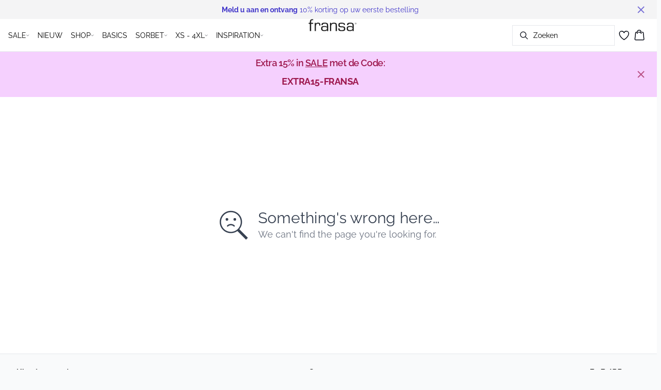

--- FILE ---
content_type: text/html; charset=utf-8
request_url: https://www.fransa.com/nl-nl/black-frsparkle-bluse-20611576-200113
body_size: 41756
content:
<!DOCTYPE html><html lang="nl"><head><meta charSet="utf-8"/><meta name="viewport" content="width=device-width, initial-scale=1"/><link rel="preload" as="image" href="https://images.ctfassets.net/m1m93hv0s4gg/1hSrO6ufZiStMfCoULjU3N/6656d5b84760a15984cb676e1b3b02bf/Fransa_25px-high.svg" fetchPriority="high"/><link rel="stylesheet" href="/_next/static/css/6dc9f6ca26d912f0.css" data-precedence="next"/><link rel="preload" as="script" fetchPriority="low" href="/_next/static/chunks/webpack-6616c4666eb8357a.js"/><script src="/_next/static/chunks/fd9d1056-d7735b0c59b716d1.js" async=""></script><script src="/_next/static/chunks/8710-59fa858873445f2a.js" async=""></script><script src="/_next/static/chunks/main-app-681e91b4680e294d.js" async=""></script><script src="/_next/static/chunks/3fcb4b18-4a495c6cb4098de9.js" async=""></script><script src="/_next/static/chunks/3586-38eefa19ec82e4b2.js" async=""></script><script src="/_next/static/chunks/9077-6cc96c18dfd24f25.js" async=""></script><script src="/_next/static/chunks/2229-3f8368fed3e27a31.js" async=""></script><script src="/_next/static/chunks/5675-1132a655363c8f99.js" async=""></script><script src="/_next/static/chunks/app/%5Blocale%5D/not-found-5e585aeba7b89345.js" async=""></script><script src="/_next/static/chunks/app/global-error-7d35c08664e13288.js" async=""></script><script src="/_next/static/chunks/app/%5Blocale%5D/product/%5B...slug%5D/error-66885f7c1781ab6c.js" async=""></script><script src="/_next/static/chunks/app/%5Blocale%5D/product/%5B...slug%5D/not-found-3a252f7dee8b3291.js" async=""></script><script src="/_next/static/chunks/8ebfe495-f87d53acad043b68.js" async=""></script><script src="/_next/static/chunks/3804-8b357b6accfaf9bb.js" async=""></script><script src="/_next/static/chunks/8496-1d35baf6dc53947e.js" async=""></script><script src="/_next/static/chunks/5231-1df702b52a9f4bae.js" async=""></script><script src="/_next/static/chunks/3182-bdbad86444967a0b.js" async=""></script><script src="/_next/static/chunks/8739-aebf3ca74ece5fee.js" async=""></script><script src="/_next/static/chunks/6144-1f07f2e8e41e29a0.js" async=""></script><script src="/_next/static/chunks/6173-e19671cee9d75a10.js" async=""></script><script src="/_next/static/chunks/500-0aadae9dd5f71e9f.js" async=""></script><script src="/_next/static/chunks/2198-e8c1656676730bd3.js" async=""></script><script src="/_next/static/chunks/522-715262b12e7cd16f.js" async=""></script><script src="/_next/static/chunks/7246-e51252f849f0393b.js" async=""></script><script src="/_next/static/chunks/6487-1f6504394585e620.js" async=""></script><script src="/_next/static/chunks/8431-f17392bdcd3e5720.js" async=""></script><script src="/_next/static/chunks/6311-718847324ad984ff.js" async=""></script><script src="/_next/static/chunks/7415-06dbdc588f231130.js" async=""></script><script src="/_next/static/chunks/1418-a57cfbf0ba0300fb.js" async=""></script><script src="/_next/static/chunks/app/%5Blocale%5D/product/%5B...slug%5D/layout-0f854f03085c435c.js" async=""></script><script src="/_next/static/chunks/4443-450b1c48e25be2c2.js" async=""></script><script src="/_next/static/chunks/8558-f8d001da458bc8eb.js" async=""></script><script src="/_next/static/chunks/5940-f362d8e5b8a0ddb6.js" async=""></script><script src="/_next/static/chunks/app/layout-dd5ad3b8c834572b.js" async=""></script><script src="/_next/static/chunks/app/error-28d9e1b8ca317e97.js" async=""></script><script src="/_next/static/chunks/app/not-found-822c4aca771367d7.js" async=""></script><link rel="preload" href="https://policy.app.cookieinformation.com/uc.js" as="script"/><link rel="preload" href="/fonts/raleway-variable.woff2" as="font" type="font/woff2" crossorigin="anonymous"/><link rel="dns-prefetch" href="https://dkcompany.imgix.net"/><link rel="preconnect" href="https://dkcompany.imgix.net" crossorigin="anonymous"/><style>
        :root {
          --background: 0deg 0% 100%; /* white */
          --foreground: 224deg 71% 4%; /* gray-950 */
          --muted: 220deg 14% 96%; /* gray-100 */
          --muted-foreground: 220deg 9% 46%; /* gray-500 */
          --card: 0deg 0% 100%; /* white */
          --card-foreground: 224deg 71% 4%; /* gray-950 */
          --popover: 0deg 0% 100%; /* white */
          --popover-foreground: 224deg 71% 4%; /* gray-950 */
          --border: 220deg 13% 91%;
          --input: 220deg 13% 91%;
          --primary: 224deg 71% 4%; /* gray-950 */
          --primary-foreground: 210deg 20% 98%; /* gray-50 */
          --secondary: 220deg 14% 96%; /* gray-100 */
          --secondary-foreground: 221deg 39% 11%; /* gray-900 */
          --accent: 220deg 14% 96%; /* gray-100 */
          --accent-foreground: 221deg 39% 11%; /* gray-900 */
          --destructive: 0deg 84% 60%; /* red-500 */
          --destructive-foreground: 210deg 20% 98%; /* gray-50 */
          --ring: 224deg 71% 4%; /* gray-950 */
          --radius: 0rem;
        }
      </style><style>
          
        @font-face {
          font-family: 'Raleway';
          font-optical-sizing: auto;
          font-weight: 100 900;
          font-style: normal;
          font-display: swap;
          src: url('/fonts/raleway-variable.woff2') format('woff2');
        }
      
          
        @font-face {
          font-family: 'Raleway';
          font-optical-sizing: auto;
          font-weight: 100 900;
          font-style: normal;
          font-display: swap;
          src: url('/fonts/raleway-variable.woff2') format('woff2');
        }
      
          :root {
            --font-sans: 'raleway';
            --font-display: 'raleway';
          }
        </style><meta name="robots" content="noindex"/><script src="/_next/static/chunks/polyfills-42372ed130431b0a.js" noModule=""></script></head><body class="antialiased bg-gray-50"><!--$--><!--/$--><div class="bg-background"><script>(self.__next_s=self.__next_s||[]).push(["https://policy.app.cookieinformation.com/uc.js",{"type":"text/javascript","data-culture":"NL","data-gcm-version":"2.0","data-nscript":"beforeInteractive","id":"CookieConsent"}])</script><header class="sticky top-0 z-50 w-full transition-transform duration-300 translate-y-0"><!--$--><div class="relative flex items-center w-full px-3 min-h-[37px]" style="background-color:#f4f4f5;color:#4338ca"><a class="container py-2 mx-auto" href="/nl-nl/nieuwsbrief"><span class="flex flex-col items-center text-center pr-8 [&amp;_a]:!text-inherit"><div class="text-xs md:text-sm"><div class=""><p class="">​<span class="font-bold">Meld u aan en ontvang</span> 10% korting op uw eerste bestelling</p></div></div></span><button style="color:#4338ca" class="absolute z-10 p-2 -translate-y-1/2 top-1/2 right-4 opacity-70 hover:opacity-100" aria-label="Close banner"><svg width="14" height="14" viewBox="0 0 14 14" fill="none" stroke="currentColor" stroke-width="2"><path d="M1 1L13 13M1 13L13 1"></path></svg></button></a></div><!--/$--><nav class="relative flex items-stretch self-center w-full h-16 gap-0.5 pl-2 pr-4 text-xs text-black bg-white border-b lg:text-sm border-border"><!--$--><div class="flex gap-4 items-center"><div class="items-center hidden h-16 lg:flex"><div class="flex items-center h-full group/item"><p class="relative flex items-center h-full p-2 cursor-pointer select-none group-hover/item:font-medium"><span class="flex gap-1 items-center">SALE<svg xmlns="http://www.w3.org/2000/svg" viewBox="0 0 48 48" width="6px" height="6px" class="text-foreground"><path class="fill-current" d="M 43.486328 11.978516 A 1.50015 1.50015 0 0 0 42.439453 12.439453 L 24 30.878906 L 5.5605469 12.439453 A 1.50015 1.50015 0 0 0 4.484375 11.984375 A 1.50015 1.50015 0 0 0 3.4394531 14.560547 L 22.939453 34.060547 A 1.50015 1.50015 0 0 0 25.060547 34.060547 L 44.560547 14.560547 A 1.50015 1.50015 0 0 0 43.486328 11.978516 z"></path></svg></span><span class="hidden absolute top-2/3 left-1/2 opacity-0 -translate-x-1/2 md:group-hover/item:block" style="width:calc(100% + 40px)"><span class="absolute w-full h-10"></span></span></p><div class="absolute right-0 left-0 top-full -mt-px h-40 -z-10 transform -translate-y-[30rem] invisible opacity-0 group-hover/item:visible group-hover/item:opacity-100 group-hover/item:translate-y-0 transition-transform duration-150 ease-in-out group-hover/item:transition-all"><div class="bg-white border-t shadow-sm border-border"><div class="flex justify-between items-start px-8 py-8"><div class="flex gap-4 items-start w-full"><div class="flex flex-col basis-[400px] max-w-[400px]"><p class="font-semibold select-none">CATEGORIEËN</p><div class="flex gap-x-4 items-start w-full"><div class="flex flex-col w-full max-w-[200px]"><a class="py-2 select-none hover:underline" href="/nl-nl/sale">BEKIJK ALLE SALE</a><a class="py-2 select-none hover:underline" href="/nl-nl/kleding/afgeprijsde-seizoensfavorieten">Afgeprijsde seizoensfavorieten</a><a class="py-2 select-none hover:underline" href="/nl-nl/sale/breien">Breien</a><a class="py-2 select-none hover:underline" href="/nl-nl/sale/blouses">Blouses</a><a class="py-2 select-none hover:underline" href="/nl-nl/sale/jassen">Jassen</a><a class="py-2 select-none hover:underline" href="/nl-nl/sale/broek">Broek</a><a class="py-2 select-none hover:underline" href="/nl-nl/sale/overhemden">Overhemden</a><a class="py-2 select-none hover:underline" href="/nl-nl/sale/blazers">Blazers</a></div><div class="flex flex-col w-full max-w-[200px]"><a class="py-2 select-none hover:underline" href="/nl-nl/sale/jurken">Jurken</a><a class="py-2 select-none hover:underline" href="/nl-nl/sale/t-shirts">T-shirts</a><a class="py-2 select-none hover:underline" href="/nl-nl/sale/rokken">Rokken</a><a class="py-2 select-none hover:underline" href="/nl-nl/sale/tops">Tops</a><a class="py-2 select-none hover:underline" href="/nl-nl/sale/accessories">Accessories</a></div></div></div></div><div class="flex items-center my-auto space-x-8 justify-stretch"></div></div></div></div></div><div class="flex items-center h-full group/item"><a class="flex items-center p-2 h-full select-none group-hover/item:font-medium" href="/nl-nl/nieuw-binnen">NIEUW</a></div><div class="flex items-center h-full group/item"><p class="relative flex items-center h-full p-2 cursor-pointer select-none group-hover/item:font-medium"><span class="flex gap-1 items-center">SHOP<svg xmlns="http://www.w3.org/2000/svg" viewBox="0 0 48 48" width="6px" height="6px" class="text-foreground"><path class="fill-current" d="M 43.486328 11.978516 A 1.50015 1.50015 0 0 0 42.439453 12.439453 L 24 30.878906 L 5.5605469 12.439453 A 1.50015 1.50015 0 0 0 4.484375 11.984375 A 1.50015 1.50015 0 0 0 3.4394531 14.560547 L 22.939453 34.060547 A 1.50015 1.50015 0 0 0 25.060547 34.060547 L 44.560547 14.560547 A 1.50015 1.50015 0 0 0 43.486328 11.978516 z"></path></svg></span><span class="hidden absolute top-2/3 left-1/2 opacity-0 -translate-x-1/2 md:group-hover/item:block" style="width:calc(100% + 40px)"><span class="absolute w-full h-10"></span></span></p><div class="absolute right-0 left-0 top-full -mt-px h-40 -z-10 transform -translate-y-[30rem] invisible opacity-0 group-hover/item:visible group-hover/item:opacity-100 group-hover/item:translate-y-0 transition-transform duration-150 ease-in-out group-hover/item:transition-all"><div class="bg-white border-t shadow-sm border-border"><div class="flex justify-between items-start px-8 py-8"><div class="flex gap-4 items-start w-full"><div class="flex flex-col basis-[600px] max-w-[600px]"><p class="font-semibold select-none">CATEGORIEËN</p><div class="flex gap-x-4 items-start w-full"><div class="flex flex-col w-full max-w-[200px]"><a class="py-2 select-none hover:underline" href="/nl-nl/kleding">ZIE ALLE KLEDING</a><a class="py-2 select-none hover:underline" href="/nl-nl/kleding/blouses">Blouses</a><a class="py-2 select-none hover:underline" href="/nl-nl/kleding/breien">Breien</a><a class="py-2 select-none hover:underline" href="/nl-nl/kleding/november-deal"> 2 VOOR 65,-</a><a class="py-2 select-none hover:underline" href="/nl-nl/kleding/jurken">Jurken</a><a class="py-2 select-none hover:underline" href="/nl-nl/kleding/blazers">Blazers</a><a class="py-2 select-none hover:underline" href="/nl-nl/kleding/broek-jeans/broek">Broek</a><a class="py-2 select-none hover:underline" href="/nl-nl/kleding/sweatshirts">Sweatshirts</a></div><div class="flex flex-col w-full max-w-[200px]"><a class="py-2 select-none hover:underline" href="/nl-nl/kleding/jassen">Bovenkleding</a><a class="py-2 select-none hover:underline" href="/nl-nl/kleding/overhemden">Overhemden</a><a class="py-2 select-none hover:underline" href="/nl-nl/kleding/broek-jeans/jeans">Jeans</a><a class="py-2 select-none hover:underline" href="/nl-nl/kleding/vesten">Vesten</a><a class="py-2 select-none hover:underline" href="/nl-nl/kleding/t-shirts">T-shirts</a><a class="py-2 select-none hover:underline" href="/nl-nl/kleding/vest">Vest</a><a class="py-2 select-none hover:underline" href="/nl-nl/kleding/tunieken">Tunieken</a><a class="py-2 select-none hover:underline" href="/nl-nl/kleding/rokken">Rokken</a></div><div class="flex flex-col w-full max-w-[200px]"><a class="py-2 select-none hover:underline" href="/nl-nl/kleding/tops">Tops</a><a class="py-2 select-none hover:underline" href="/nl-nl/kleding/korte-broek">Korte Broek</a><a class="py-2 select-none hover:underline" href="/nl-nl/kleding/accessories">Accessories</a><a class="py-2 select-none hover:underline" href="/nl-nl/kleding/jumpsuits">Jumpsuits</a><a class="py-2 select-none hover:underline" href="/nl-nl/basics">BASICS</a><a class="py-2 select-none hover:underline" href="/nl-nl/extended-sizes">XS - 4XL</a></div></div></div></div><div class="flex items-center my-auto space-x-8 justify-stretch"></div></div></div></div></div><div class="flex items-center h-full group/item"><a class="flex items-center p-2 h-full select-none group-hover/item:font-medium" href="/nl-nl/basics">BASICS</a></div><div class="flex items-center h-full group/item"><p class="relative flex items-center h-full p-2 cursor-pointer select-none group-hover/item:font-medium"><span class="flex gap-1 items-center">SORBET<svg xmlns="http://www.w3.org/2000/svg" viewBox="0 0 48 48" width="6px" height="6px" class="text-foreground"><path class="fill-current" d="M 43.486328 11.978516 A 1.50015 1.50015 0 0 0 42.439453 12.439453 L 24 30.878906 L 5.5605469 12.439453 A 1.50015 1.50015 0 0 0 4.484375 11.984375 A 1.50015 1.50015 0 0 0 3.4394531 14.560547 L 22.939453 34.060547 A 1.50015 1.50015 0 0 0 25.060547 34.060547 L 44.560547 14.560547 A 1.50015 1.50015 0 0 0 43.486328 11.978516 z"></path></svg></span><span class="hidden absolute top-2/3 left-1/2 opacity-0 -translate-x-1/2 md:group-hover/item:block" style="width:calc(100% + 40px)"><span class="absolute w-full h-10"></span></span></p><div class="absolute right-0 left-0 top-full -mt-px h-40 -z-10 transform -translate-y-[30rem] invisible opacity-0 group-hover/item:visible group-hover/item:opacity-100 group-hover/item:translate-y-0 transition-transform duration-150 ease-in-out group-hover/item:transition-all"><div class="bg-white border-t shadow-sm border-border"><div class="flex justify-between items-start px-8 py-8"><div class="flex gap-4 items-start w-full"><div class="flex flex-col basis-[400px] max-w-[400px]"><p class="font-semibold select-none">CATEGORIEËN</p><div class="flex gap-x-4 items-start w-full"><div class="flex flex-col w-full max-w-[200px]"><a class="py-2 select-none hover:underline" href="/nl-nl/sorbet">ZIE ALLE </a><a class="py-2 select-none hover:underline" href="/nl-nl/sorbet/nieuw-binnen">Sorbet Nieuw Binnen</a><a class="py-2 select-none hover:underline" href="/nl-nl/sorbet/jurken">Sorbet Jurken</a><a class="py-2 select-none hover:underline" href="/nl-nl/sorbet/blouses">Sorbet blouses</a><a class="py-2 select-none hover:underline" href="/nl-nl/sorbet/breien">Sorbet breien</a><a class="py-2 select-none hover:underline" href="/nl-nl/sorbet/overhemden">Sorbet Overhemden</a><a class="py-2 select-none hover:underline" href="/nl-nl/sorbet/jassen">Sorbet Jassen </a><a class="py-2 select-none hover:underline" href="/nl-nl/sorbet/broek-jeans">Sorbet broek en jeans</a></div><div class="flex flex-col w-full max-w-[200px]"><a class="py-2 select-none hover:underline" href="/nl-nl/sorbet/blazers">Sorbet blazers</a><a class="py-2 select-none hover:underline" href="/nl-nl/sorbet/rokken">Sorbet rokken </a><a class="py-2 select-none hover:underline" href="/nl-nl/sorbet/t-shirts">Sorbet t-shirts</a><a class="py-2 select-none hover:underline" href="/nl-nl/sorbet/tops">Sorbet Tops</a><a class="py-2 select-none hover:underline" href="/nl-nl/sorbet/pullovers">Sorbet pullovers</a><a class="py-2 select-none hover:underline" href="/nl-nl/sorbet/korte-broek">Sorbet broek</a><a class="py-2 select-none hover:underline" href="/nl-nl/sorbet/vest">Sorbet Vest</a><a class="py-2 select-none hover:underline" href="/nl-nl/sorbet/sale">SALE</a></div></div></div></div><div class="flex items-center my-auto space-x-8 justify-stretch"></div></div></div></div></div><div class="flex items-center h-full group/item"><a class="relative flex items-center h-full p-2 cursor-pointer select-none group-hover/item:font-medium" href="/nl-nl/extended-sizes"><span class="flex gap-1 items-center">XS - 4XL<svg xmlns="http://www.w3.org/2000/svg" viewBox="0 0 48 48" width="6px" height="6px" class="text-foreground"><path class="fill-current" d="M 43.486328 11.978516 A 1.50015 1.50015 0 0 0 42.439453 12.439453 L 24 30.878906 L 5.5605469 12.439453 A 1.50015 1.50015 0 0 0 4.484375 11.984375 A 1.50015 1.50015 0 0 0 3.4394531 14.560547 L 22.939453 34.060547 A 1.50015 1.50015 0 0 0 25.060547 34.060547 L 44.560547 14.560547 A 1.50015 1.50015 0 0 0 43.486328 11.978516 z"></path></svg></span><span class="hidden absolute top-2/3 left-1/2 opacity-0 -translate-x-1/2 md:group-hover/item:block" style="width:calc(100% + 40px)"><span class="absolute w-full h-10"></span></span></a><div class="absolute right-0 left-0 top-full -mt-px h-40 -z-10 transform -translate-y-[30rem] invisible opacity-0 group-hover/item:visible group-hover/item:opacity-100 group-hover/item:translate-y-0 transition-transform duration-150 ease-in-out group-hover/item:transition-all"><div class="bg-white border-t shadow-sm border-border"><div class="flex justify-between items-start px-8 py-8"><div class="flex gap-4 items-start w-full"><div class="flex flex-col basis-[400px] max-w-[400px]"><p class="font-semibold select-none">CATEGORIEËN</p><div class="flex gap-x-4 items-start w-full"><div class="flex flex-col w-full max-w-[200px]"><a class="py-2 select-none hover:underline" href="/nl-nl/extended-sizes">ZIE ALLE </a><a class="py-2 select-none hover:underline" href="/nl-nl/extended-sizes/nieuw-binnen">Nieuw Binnen</a><a class="py-2 select-none hover:underline" href="/nl-nl/extended-sizes/blouses-overhemden">Blouses en overhemden</a><a class="py-2 select-none hover:underline" href="/nl-nl/extended-sizes/jurken">Jurken</a><a class="py-2 select-none hover:underline" href="/nl-nl/extended-sizes/blazers">Blazers</a><a class="py-2 select-none hover:underline" href="/nl-nl/extended-sizes/breien-vesten">Cardigans en breien</a><a class="py-2 select-none hover:underline" href="/nl-nl/extended-sizes/broek-jeans">Broek en jeans</a><a class="py-2 select-none hover:underline" href="/nl-nl/extended-sizes/t-shirts-tops">T-shirts en Tops</a></div><div class="flex flex-col w-full max-w-[200px]"><a class="py-2 select-none hover:underline" href="/nl-nl/extended-sizes/jassen-vest">Jassen en vestes</a><a class="py-2 select-none hover:underline" href="/nl-nl/extended-sizes/rokken-korte-broek">Rokken en korte Broek</a><a class="py-2 select-none hover:underline" href="/nl-nl/extended-sizes/sale">Sale</a></div></div></div></div><div class="flex items-center my-auto space-x-8 justify-stretch"></div></div></div></div></div><div class="flex items-center h-full group/item"><p class="relative flex items-center h-full p-2 cursor-pointer select-none group-hover/item:font-medium"><span class="flex gap-1 items-center">INSPIRATION<svg xmlns="http://www.w3.org/2000/svg" viewBox="0 0 48 48" width="6px" height="6px" class="text-foreground"><path class="fill-current" d="M 43.486328 11.978516 A 1.50015 1.50015 0 0 0 42.439453 12.439453 L 24 30.878906 L 5.5605469 12.439453 A 1.50015 1.50015 0 0 0 4.484375 11.984375 A 1.50015 1.50015 0 0 0 3.4394531 14.560547 L 22.939453 34.060547 A 1.50015 1.50015 0 0 0 25.060547 34.060547 L 44.560547 14.560547 A 1.50015 1.50015 0 0 0 43.486328 11.978516 z"></path></svg></span><span class="hidden absolute top-2/3 left-1/2 opacity-0 -translate-x-1/2 md:group-hover/item:block" style="width:calc(100% + 40px)"><span class="absolute w-full h-10"></span></span></p><div class="absolute right-0 left-0 top-full -mt-px h-40 -z-10 transform -translate-y-[30rem] invisible opacity-0 group-hover/item:visible group-hover/item:opacity-100 group-hover/item:translate-y-0 transition-transform duration-150 ease-in-out group-hover/item:transition-all"><div class="bg-white border-t shadow-sm border-border"><div class="flex justify-between items-start px-8 py-8"><div class="flex gap-4 items-start w-full"><div class="flex flex-col basis-[200px] max-w-[200px]"><a class="font-semibold select-none hover:underline" href="/nl-nl/kleding/spring-2026">New Collection - Spring Opening</a><div class="flex gap-x-4 items-start w-full"></div></div><div class="flex flex-col basis-[200px] max-w-[200px]"><a class="font-semibold select-none hover:underline" href="/nl-nl/kleding/soft-sweatsuits">Soft Sweatsuits</a><div class="flex gap-x-4 items-start w-full"></div></div><div class="flex flex-col basis-[200px] max-w-[200px]"><a class="font-semibold select-none hover:underline" href="/nl-nl/kleding/mary-musthaveknits">Must-have breisels</a><div class="flex gap-x-4 items-start w-full"></div></div><div class="flex flex-col basis-[200px] max-w-[200px]"><a class="font-semibold select-none hover:underline" href="/nl-nl/kleding/november-deal"> 2 VOOR 65,-</a><div class="flex gap-x-4 items-start w-full"></div></div></div><div class="flex items-center my-auto space-x-8 justify-stretch"></div></div></div></div></div></div><div class="flex items-center h-16 lg:hidden"><button type="button" class="flex items-center px-1 py-1 rounded focus:outline-none focus:ring-0" aria-label="Open menu" aria-haspopup="dialog" aria-expanded="false" aria-controls="radix-:R9icvffaj6kq:" data-state="closed"><span class="flex gap-2 items-center p-2 rounded"><svg xmlns="http://www.w3.org/2000/svg" viewBox="0 0 512 350" width="20px" height="20px" class="text-foreground"><path d="M 24.21637,48.572567 H 487.78363 M 24.21637,175 H 487.78363 M 24.21637,301.42743 h 463.56726" fill="none" stroke="currentColor" stroke-linecap="round" stroke-miterlimit="10" stroke-width="32"></path></svg><span class="hidden text-sm font-semibold lg:block">Menu</span></span></button></div></div><!--/$--><div class="flex gap-2 lg:contents"><div class="z-0 my-auto w-full h-full max-h-5 pointer-events-none lg:absolute lg:inset-0 lg:max-h-6 lg:flex lg:items-center lg:justify-center"><a class="text-primary underline hover:text-primary/80 h-full pointer-events-auto" data-testid="shop-logo" href="/nl-nl"><img alt="Website logo. Click here to go to the homepage." fetchPriority="high" width="300" height="25" decoding="async" data-nimg="1" class="w-full h-full" style="color:transparent" src="https://images.ctfassets.net/m1m93hv0s4gg/1hSrO6ufZiStMfCoULjU3N/6656d5b84760a15984cb676e1b3b02bf/Fransa_25px-high.svg"/></a></div></div><div class="flex relative gap-0 justify-center items-center ml-auto z-1 lg:gap-2"><!--$--><button type="button" class="flex items-center no-underline text-foregound" title="Search for products" aria-haspopup="dialog" aria-expanded="false" aria-controls="radix-:R7icvffaj6kq:" data-state="closed"><div class="hidden lg:flex p-1.5"><div class="flex items-center h-10 w-[150px] xl:w-[200px] px-3 space-x-2 border rounded border-border hover:border-gray- cursor-text"><svg xmlns="http://www.w3.org/2000/svg" viewBox="0 0 48 48" width="20px" height="20px" class="text-foreground"><path class="fill-current" d="M 20.5 6 C 12.509634 6 6 12.50964 6 20.5 C 6 28.49036 12.509634 35 20.5 35 C 23.956359 35 27.133709 33.779044 29.628906 31.75 L 39.439453 41.560547 A 1.50015 1.50015 0 1 0 41.560547 39.439453 L 31.75 29.628906 C 33.779044 27.133709 35 23.956357 35 20.5 C 35 12.50964 28.490366 6 20.5 6 z M 20.5 9 C 26.869047 9 32 14.130957 32 20.5 C 32 23.602612 30.776198 26.405717 28.791016 28.470703 A 1.50015 1.50015 0 0 0 28.470703 28.791016 C 26.405717 30.776199 23.602614 32 20.5 32 C 14.130953 32 9 26.869043 9 20.5 C 9 14.130957 14.130953 9 20.5 9 z"></path></svg><span>Zoeken</span></div></div><div class="flex flex-col justify-center items-center w-10 h-10 lg:hidden"><svg xmlns="http://www.w3.org/2000/svg" viewBox="0 0 48 48" width="28px" height="28px" class="text-foreground"><path class="fill-current" d="M 20.5 6 C 12.509634 6 6 12.50964 6 20.5 C 6 28.49036 12.509634 35 20.5 35 C 23.956359 35 27.133709 33.779044 29.628906 31.75 L 39.439453 41.560547 A 1.50015 1.50015 0 1 0 41.560547 39.439453 L 31.75 29.628906 C 33.779044 27.133709 35 23.956357 35 20.5 C 35 12.50964 28.490366 6 20.5 6 z M 20.5 9 C 26.869047 9 32 14.130957 32 20.5 C 32 23.602612 30.776198 26.405717 28.791016 28.470703 A 1.50015 1.50015 0 0 0 28.470703 28.791016 C 26.405717 30.776199 23.602614 32 20.5 32 C 14.130953 32 9 26.869043 9 20.5 C 9 14.130957 14.130953 9 20.5 9 z"></path></svg><span class="select-none sr-only">Zoeken</span></div></button><!--/$--><!--$--><!--/$--><!--$--><a class="relative" href="/nl-nl/favorieten"><svg xmlns="http://www.w3.org/2000/svg" viewBox="0 0 512 512" width="24px" height="24px" class="text-foreground"><path d="M352.92 80C288 80 256 144 256 144s-32-64-96.92-64c-52.76 0-94.54 44.14-95.08 96.81-1.1 109.33 86.73 187.08 183 252.42a16 16 0 0018 0c96.26-65.34 184.09-143.09 183-252.42-.54-52.67-42.32-96.81-95.08-96.81z" fill="transparent" stroke="currentColor" stroke-linecap="round" stroke-linejoin="round" stroke-width="32"></path></svg></a><!--/$--><button type="button" class="flex flex-col p-1.5 max-md:min-w-10 md:flex-row md:gap-1 items-center justify-center text-foregound no-underline" aria-haspopup="dialog" aria-expanded="false" aria-controls="radix-:Rjicvffaj6kq:" data-state="closed"><span class="relative"><svg xmlns="http://www.w3.org/2000/svg" viewBox="0 0 48 48" width="24px" height="24px" class="text-foreground"><path class="fill-current" d="M 23 2 C 18.385291 2 14.559689 5.5140788 14.058594 10 L 12 10 C 9.688 10 7.7634375 11.733203 7.5234375 14.033203 L 5.0234375 38.033203 C 4.8914375 39.298203 5.30425 40.566672 6.15625 41.513672 C 7.00825 42.458672 8.228 43 9.5 43 L 38.5 43 C 39.772 43 40.99175 42.458672 41.84375 41.513672 C 42.69575 40.567672 43.106609 39.298203 42.974609 38.033203 L 40.476562 14.033203 C 40.236562 11.733203 38.312 10 36 10 L 33.953125 10 C 33.984125 10.33 34 10.664 34 11 L 34 13 L 36 13 C 36.771 13 37.412187 13.578703 37.492188 14.345703 L 39.992188 38.345703 C 40.036187 38.767703 39.898234 39.189906 39.615234 39.503906 C 39.331234 39.818906 38.924 40 38.5 40 L 9.5 40 C 9.076 40 8.6697188 39.819859 8.3867188 39.505859 C 8.1027187 39.190859 7.9638125 38.767703 8.0078125 38.345703 L 10.507812 14.345703 C 10.587813 13.578703 11.229 13 12 13 L 14 13 L 14 16.5 A 1.50015 1.50015 0 1 0 17 16.5 L 17 11 C 17 7.6687195 19.668719 5 23 5 C 25.989762 5 28.439942 7.1510842 28.912109 10 L 19.132812 10 C 19.048812 10.32 19 10.654 19 11 L 19 13 L 29 13 L 29 16.5 A 1.50015 1.50015 0 1 0 32 16.5 L 32 11 C 32 6.0472805 27.952719 2 23 2 z"></path></svg></span><span class="select-none sr-only">Winkelmandje</span></button></div></nav></header><!--$--><div class="relative flex items-center w-full px-3 min-h-[37px]" style="background-color:#f5d0fe;color:#9d174d"><a class="container py-2 mx-auto" href="/nl-nl/sale"><span class="flex flex-col items-center text-center pr-8 [&amp;_a]:!text-inherit"><div class="text-xs md:text-sm"><div class=""><h4 class="mb-2 text-base font-semibold tracking-tight lg:text-lg font-display scroll-m-20">Extra 15% in <span class="underline">SALE</span> met de Code: </h4><h4 class="mb-2 text-base font-semibold tracking-tight lg:text-lg font-display scroll-m-20"><span class="font-bold">EXTRA15-FRANSA</span></h4></div></div></span><button style="color:#9d174d" class="absolute z-10 p-2 -translate-y-1/2 top-1/2 right-4 opacity-70 hover:opacity-100" aria-label="Close banner"><svg width="14" height="14" viewBox="0 0 14 14" fill="none" stroke="currentColor" stroke-width="2"><path d="M1 1L13 13M1 13L13 1"></path></svg></button></a></div><!--/$--><main><!--$!--><template data-dgst="NEXT_NOT_FOUND"></template><div class="w-full"><div class="overflow-x-auto py-4 pr-5 pl-4 w-full snap-x snap-mandatory scroll-smooth scroll-pl-4"><div class="flex gap-2 items-center"><div class="flex gap-2 items-center"><div class="animate-pulse rounded-md bg-gray-200 w-24 h-5"></div><div class="animate-pulse rounded-md bg-gray-200 w-16 h-5"></div><div class="animate-pulse rounded-md bg-gray-200 w-12 h-5"></div><div class="animate-pulse rounded-md bg-gray-200 w-20 h-5"></div></div></div></div><div class="relative my-8 w-full md:flex md:items-start"><div class="w-full md:w-6/12 md:top-0 md:sticky"><div class="flex items-start w-full"><div class="hidden md:flex justify-end w-2/12 aspect-[1/7.5] pr-1"><div class="flex flex-col items-center px-3 w-full"><div class="animate-pulse rounded-md bg-gray-200 aspect-[2/3] w-full"></div><div class="animate-pulse rounded-md bg-gray-200 aspect-[2/3] w-full mt-1"></div><div class="animate-pulse rounded-md bg-gray-200 aspect-[2/3] w-full mt-1"></div><div class="animate-pulse rounded-md bg-gray-200 aspect-[2/3] w-full mt-1"></div><div class="animate-pulse rounded-md bg-gray-200 aspect-[2/3] w-full mt-1"></div><div class="animate-pulse rounded-md bg-gray-200 aspect-[2/3] w-full mt-1"></div></div></div><div class="relative w-full md:w-10/12 aspect-[2/3]"><div class="animate-pulse rounded-md bg-gray-200 w-full h-full"></div><div id="foo" class="absolute bottom-0 left-0 w-full h-[5px] bg-white"></div></div></div></div><div class="flex justify-start items-start w-full md:justify-center md:sticky md:top-0 md:w-6/12"><div class="px-5 pb-5 mt-8 space-y-12 w-full md:max-w-sm"><div><div class="animate-pulse rounded-md bg-gray-200 w-[75px] h-6"></div><div class="animate-pulse rounded-md bg-gray-200 h-7 w-[100px] mt-1"></div><div class="animate-pulse rounded-md bg-gray-200 w-[70px] h-[28px] mt-2"></div><div class="mt-12 space-y-1"><div class="animate-pulse rounded-md bg-gray-200 w-[150px] h-[20px]"></div><div class="animate-pulse rounded-md bg-gray-200 w-[100px] h-[20px]"></div><div class="animate-pulse rounded-md bg-gray-200 w-[130px] h-[20px]"></div></div></div><div class="animate-pulse rounded-md bg-gray-200 w-full h-[108px]"></div><div class="hidden md:block"><div class="animate-pulse rounded-md bg-gray-200 w-full h-[56px]"></div></div><div class="space-y-2"><div class="pb-2 md:hidden"><div class="animate-pulse rounded-md bg-gray-200 w-[62px] h-[24px]"></div></div><div class="animate-pulse rounded-md bg-gray-200 w-full h-[44px]"></div><div class="animate-pulse rounded-md bg-gray-200 w-[64px] h-[20px]"></div></div><div class="animate-pulse rounded-md bg-gray-200 w-full h-[40px]"></div><div class="animate-pulse rounded-md bg-gray-200 w-[160px] h-[44px]"></div><div class="animate-pulse rounded-md bg-gray-200 w-[160px] h-[44px]"></div></div></div></div></div><!--/$--></main><!--$?--><template id="B:0"></template><!--/$--></div><script src="/_next/static/chunks/webpack-6616c4666eb8357a.js" async=""></script><div hidden id="S:0"><footer><div class="flex justify-center w-full bg-gray-50 border-t border-border"><div class="w-full max-w-xl"><div class="flex justify-center items-start px-8 py-6"><div class="w-full"><div class="justify-between items-start md:flex"><div class="hidden md:block"><p class="font-semibold tracking-wide font-display">Klantenservice</p><div class="flex flex-col mb-4"><a class="pr-4 my-2 select-none hover:underline" href="/nl-nl/kontakt">Contact</a><a class="pr-4 my-2 select-none hover:underline" href="/nl-nl/verzending-retourneren">Verzending en retourneren</a><a class="pr-4 my-2 select-none hover:underline" href="/nl-nl/wedstrijdvoorwaarden">Concurrentievoorwaarden</a></div></div><div class="md:hidden"><div data-orientation="vertical"><div data-state="closed" data-orientation="vertical" class="border-b"><h3 data-orientation="vertical" data-state="closed" class="flex"><button type="button" aria-controls="radix-:Rpb4vffaj6kq:" aria-expanded="false" data-state="closed" data-orientation="vertical" id="radix-:R9b4vffaj6kq:" class="flex flex-1 items-center justify-between py-4 font-medium transition-all hover:underline [&amp;[data-state=open]&gt;span]:rotate-180" data-radix-collection-item="">Klantenservice<span class="transition-transform duration-200 shrink-0"><svg xmlns="http://www.w3.org/2000/svg" viewBox="0 0 48 48" width="16px" height="16px" class="text-foreground"><path class="fill-current" d="M 43.486328 11.978516 A 1.50015 1.50015 0 0 0 42.439453 12.439453 L 24 30.878906 L 5.5605469 12.439453 A 1.50015 1.50015 0 0 0 4.484375 11.984375 A 1.50015 1.50015 0 0 0 3.4394531 14.560547 L 22.939453 34.060547 A 1.50015 1.50015 0 0 0 25.060547 34.060547 L 44.560547 14.560547 A 1.50015 1.50015 0 0 0 43.486328 11.978516 z"></path></svg></span></button></h3><div data-state="closed" id="radix-:Rpb4vffaj6kq:" hidden="" role="region" aria-labelledby="radix-:R9b4vffaj6kq:" data-orientation="vertical" class="overflow-hidden text-sm transition-all data-[state=closed]:animate-accordion-up data-[state=open]:animate-accordion-down" style="--radix-accordion-content-height:var(--radix-collapsible-content-height);--radix-accordion-content-width:var(--radix-collapsible-content-width)"></div></div></div></div><div class="hidden md:block"><p class="font-semibold tracking-wide font-display">Over ons</p><div class="flex flex-col mb-4"><a class="pr-4 my-2 select-none hover:underline" href="/nl-nl/over-fransa">Over Fransa</a><a class="pr-4 my-2 select-none hover:underline" href="/nl-nl/nieuwsbrief">Aanmelden Nieuwsbrief</a><a class="pr-4 my-2 select-none hover:underline" href="https://www.fransa.com/nl-nl/uitschrijven-nieuwsbrief">Afmelden nieuwsbrief</a><a class="pr-4 my-2 select-none hover:underline" href="https://www.dkcompany.com/en-en/csr">CSR</a><a class="pr-4 my-2 select-none hover:underline" href="https://www.dkcompany.com/jobs">Job &amp; carriére</a></div></div><div class="md:hidden"><div data-orientation="vertical"><div data-state="closed" data-orientation="vertical" class="border-b"><h3 data-orientation="vertical" data-state="closed" class="flex"><button type="button" aria-controls="radix-:Rqb4vffaj6kq:" aria-expanded="false" data-state="closed" data-orientation="vertical" id="radix-:Rab4vffaj6kq:" class="flex flex-1 items-center justify-between py-4 font-medium transition-all hover:underline [&amp;[data-state=open]&gt;span]:rotate-180" data-radix-collection-item="">Over ons<span class="transition-transform duration-200 shrink-0"><svg xmlns="http://www.w3.org/2000/svg" viewBox="0 0 48 48" width="16px" height="16px" class="text-foreground"><path class="fill-current" d="M 43.486328 11.978516 A 1.50015 1.50015 0 0 0 42.439453 12.439453 L 24 30.878906 L 5.5605469 12.439453 A 1.50015 1.50015 0 0 0 4.484375 11.984375 A 1.50015 1.50015 0 0 0 3.4394531 14.560547 L 22.939453 34.060547 A 1.50015 1.50015 0 0 0 25.060547 34.060547 L 44.560547 14.560547 A 1.50015 1.50015 0 0 0 43.486328 11.978516 z"></path></svg></span></button></h3><div data-state="closed" id="radix-:Rqb4vffaj6kq:" hidden="" role="region" aria-labelledby="radix-:Rab4vffaj6kq:" data-orientation="vertical" class="overflow-hidden text-sm transition-all data-[state=closed]:animate-accordion-up data-[state=open]:animate-accordion-down" style="--radix-accordion-content-height:var(--radix-collapsible-content-height);--radix-accordion-content-width:var(--radix-collapsible-content-width)"></div></div></div></div><div class="hidden md:block"><p class="font-semibold tracking-wide font-display">B2B/PR</p><div class="flex flex-col mb-4"><a class="pr-4 my-2 select-none hover:underline" href="https://app.kollekt.dk/#/storefront/brands">B2B Login</a><a class="pr-4 my-2 select-none hover:underline" href="https://dam.dkcompany.com/">Imagebank</a></div></div><div class="md:hidden"><div data-orientation="vertical"><div data-state="closed" data-orientation="vertical" class="border-b"><h3 data-orientation="vertical" data-state="closed" class="flex"><button type="button" aria-controls="radix-:Rrb4vffaj6kq:" aria-expanded="false" data-state="closed" data-orientation="vertical" id="radix-:Rbb4vffaj6kq:" class="flex flex-1 items-center justify-between py-4 font-medium transition-all hover:underline [&amp;[data-state=open]&gt;span]:rotate-180" data-radix-collection-item="">B2B/PR<span class="transition-transform duration-200 shrink-0"><svg xmlns="http://www.w3.org/2000/svg" viewBox="0 0 48 48" width="16px" height="16px" class="text-foreground"><path class="fill-current" d="M 43.486328 11.978516 A 1.50015 1.50015 0 0 0 42.439453 12.439453 L 24 30.878906 L 5.5605469 12.439453 A 1.50015 1.50015 0 0 0 4.484375 11.984375 A 1.50015 1.50015 0 0 0 3.4394531 14.560547 L 22.939453 34.060547 A 1.50015 1.50015 0 0 0 25.060547 34.060547 L 44.560547 14.560547 A 1.50015 1.50015 0 0 0 43.486328 11.978516 z"></path></svg></span></button></h3><div data-state="closed" id="radix-:Rrb4vffaj6kq:" hidden="" role="region" aria-labelledby="radix-:Rbb4vffaj6kq:" data-orientation="vertical" class="overflow-hidden text-sm transition-all data-[state=closed]:animate-accordion-up data-[state=open]:animate-accordion-down" style="--radix-accordion-content-height:var(--radix-collapsible-content-height);--radix-accordion-content-width:var(--radix-collapsible-content-width)"></div></div></div></div></div><div class="flex flex-col gap-8 mt-6 w-full md:flex-row md:justify-between"><div class="flex flex-col gap-4 justify-center items-start md:items-start lg:gap-8 lg:flex-row"><div class="flex flex-col gap-1"><span class="w-full text-sm font-semibold md:text-base">Betaalopties</span><div class="flex justify-start items-center space-x-2"><div class="flex justify-start items-center space-x-2"><div class="relative w-10 h-7"><img alt="iDeal" loading="lazy" decoding="async" data-nimg="fill" style="position:absolute;height:100%;width:100%;left:0;top:0;right:0;bottom:0;color:transparent" src="https://images.ctfassets.net/m1m93hv0s4gg/1lvMKpbIJeppe7VPbZDN1w/8a1424178ee2d82828d902a4f5d3672e/payment-ideal.svg"/></div></div><div class="flex justify-start items-center space-x-2"><div class="relative w-10 h-7"><img alt="Betaal later in 14 dagen" loading="lazy" decoding="async" data-nimg="fill" style="position:absolute;height:100%;width:100%;left:0;top:0;right:0;bottom:0;color:transparent" src="https://images.ctfassets.net/m1m93hv0s4gg/7y1qpOavsyD4cq5Fb4jqBf/0b519fefc8b87fc3e7c1a6d6cd895785/payment-klarna.svg"/></div></div><div class="flex justify-start items-center space-x-2"><div class="relative w-10 h-7"><img alt="" loading="lazy" decoding="async" data-nimg="fill" style="position:absolute;height:100%;width:100%;left:0;top:0;right:0;bottom:0;color:transparent" src="https://images.ctfassets.net/m1m93hv0s4gg/51KqPs2fhbgcDnDqsqeDVd/e708bc050d5055d528c271e28002326e/payment-visa.svg"/></div><div class="relative w-10 h-7"><img alt="" loading="lazy" decoding="async" data-nimg="fill" style="position:absolute;height:100%;width:100%;left:0;top:0;right:0;bottom:0;color:transparent" src="https://images.ctfassets.net/m1m93hv0s4gg/8rMI05GVbbGsOSUz3Gvgk/7637d19c85bb73c420a3a0d038dc7236/payment-mastercard.svg"/></div></div></div></div><div class="flex flex-col gap-1"><span class="w-full text-sm font-semibold md:text-base">Bezorgopties</span><div class="flex justify-start items-center space-x-2"><span><div class="relative w-10 h-7"><img alt="DHL Parcelshop" loading="lazy" decoding="async" data-nimg="fill" style="position:absolute;height:100%;width:100%;left:0;top:0;right:0;bottom:0;color:transparent" src="https://images.ctfassets.net/m1m93hv0s4gg/4s6od2vCJiwn6U17TlrqAL/d5b0c89b575c062b9049a72baa2df9a1/DHL.svg"/></div></span></div></div></div><div class="flex gap-4 justify-between items-center w-full lg:flex-row lg:gap-8 md:justify-end"><div class="flex gap-2 justify-center items-center"><a target="_blank" class="relative w-7 h-7 text-sm font-normal select-none hover:underline text-foreground" href="https://www.instagram.com/fransa_official/"><img alt="Instagram" loading="lazy" decoding="async" data-nimg="fill" style="position:absolute;height:100%;width:100%;left:0;top:0;right:0;bottom:0;color:transparent" sizes="100vw" srcSet="/_next/image?url=https%3A%2F%2Fimages.ctfassets.net%2Fm1m93hv0s4gg%2F7lmmkoNwPKmOQzbocqdr10%2Fcbab652d0553d505e0a2b0f4f779b8d3%2FIGcontentful.png&amp;w=640&amp;q=75 640w, /_next/image?url=https%3A%2F%2Fimages.ctfassets.net%2Fm1m93hv0s4gg%2F7lmmkoNwPKmOQzbocqdr10%2Fcbab652d0553d505e0a2b0f4f779b8d3%2FIGcontentful.png&amp;w=750&amp;q=75 750w, /_next/image?url=https%3A%2F%2Fimages.ctfassets.net%2Fm1m93hv0s4gg%2F7lmmkoNwPKmOQzbocqdr10%2Fcbab652d0553d505e0a2b0f4f779b8d3%2FIGcontentful.png&amp;w=828&amp;q=75 828w, /_next/image?url=https%3A%2F%2Fimages.ctfassets.net%2Fm1m93hv0s4gg%2F7lmmkoNwPKmOQzbocqdr10%2Fcbab652d0553d505e0a2b0f4f779b8d3%2FIGcontentful.png&amp;w=1080&amp;q=75 1080w, /_next/image?url=https%3A%2F%2Fimages.ctfassets.net%2Fm1m93hv0s4gg%2F7lmmkoNwPKmOQzbocqdr10%2Fcbab652d0553d505e0a2b0f4f779b8d3%2FIGcontentful.png&amp;w=1200&amp;q=75 1200w, /_next/image?url=https%3A%2F%2Fimages.ctfassets.net%2Fm1m93hv0s4gg%2F7lmmkoNwPKmOQzbocqdr10%2Fcbab652d0553d505e0a2b0f4f779b8d3%2FIGcontentful.png&amp;w=1920&amp;q=75 1920w, /_next/image?url=https%3A%2F%2Fimages.ctfassets.net%2Fm1m93hv0s4gg%2F7lmmkoNwPKmOQzbocqdr10%2Fcbab652d0553d505e0a2b0f4f779b8d3%2FIGcontentful.png&amp;w=2048&amp;q=75 2048w, /_next/image?url=https%3A%2F%2Fimages.ctfassets.net%2Fm1m93hv0s4gg%2F7lmmkoNwPKmOQzbocqdr10%2Fcbab652d0553d505e0a2b0f4f779b8d3%2FIGcontentful.png&amp;w=3840&amp;q=75 3840w" src="/_next/image?url=https%3A%2F%2Fimages.ctfassets.net%2Fm1m93hv0s4gg%2F7lmmkoNwPKmOQzbocqdr10%2Fcbab652d0553d505e0a2b0f4f779b8d3%2FIGcontentful.png&amp;w=3840&amp;q=75"/></a><a target="_blank" class="relative w-7 h-7 text-sm font-normal select-none hover:underline text-foreground" href="https://www.facebook.com/fransafashion"><img alt="Facebook" loading="lazy" decoding="async" data-nimg="fill" style="position:absolute;height:100%;width:100%;left:0;top:0;right:0;bottom:0;color:transparent" sizes="100vw" srcSet="/_next/image?url=https%3A%2F%2Fimages.ctfassets.net%2Fm1m93hv0s4gg%2F7zfdLhKJVTQ6XQ4qEKd5jD%2F80136af4ba29d3eae6d6e3976261f8a8%2FFBcontenful.png&amp;w=640&amp;q=75 640w, /_next/image?url=https%3A%2F%2Fimages.ctfassets.net%2Fm1m93hv0s4gg%2F7zfdLhKJVTQ6XQ4qEKd5jD%2F80136af4ba29d3eae6d6e3976261f8a8%2FFBcontenful.png&amp;w=750&amp;q=75 750w, /_next/image?url=https%3A%2F%2Fimages.ctfassets.net%2Fm1m93hv0s4gg%2F7zfdLhKJVTQ6XQ4qEKd5jD%2F80136af4ba29d3eae6d6e3976261f8a8%2FFBcontenful.png&amp;w=828&amp;q=75 828w, /_next/image?url=https%3A%2F%2Fimages.ctfassets.net%2Fm1m93hv0s4gg%2F7zfdLhKJVTQ6XQ4qEKd5jD%2F80136af4ba29d3eae6d6e3976261f8a8%2FFBcontenful.png&amp;w=1080&amp;q=75 1080w, /_next/image?url=https%3A%2F%2Fimages.ctfassets.net%2Fm1m93hv0s4gg%2F7zfdLhKJVTQ6XQ4qEKd5jD%2F80136af4ba29d3eae6d6e3976261f8a8%2FFBcontenful.png&amp;w=1200&amp;q=75 1200w, /_next/image?url=https%3A%2F%2Fimages.ctfassets.net%2Fm1m93hv0s4gg%2F7zfdLhKJVTQ6XQ4qEKd5jD%2F80136af4ba29d3eae6d6e3976261f8a8%2FFBcontenful.png&amp;w=1920&amp;q=75 1920w, /_next/image?url=https%3A%2F%2Fimages.ctfassets.net%2Fm1m93hv0s4gg%2F7zfdLhKJVTQ6XQ4qEKd5jD%2F80136af4ba29d3eae6d6e3976261f8a8%2FFBcontenful.png&amp;w=2048&amp;q=75 2048w, /_next/image?url=https%3A%2F%2Fimages.ctfassets.net%2Fm1m93hv0s4gg%2F7zfdLhKJVTQ6XQ4qEKd5jD%2F80136af4ba29d3eae6d6e3976261f8a8%2FFBcontenful.png&amp;w=3840&amp;q=75 3840w" src="/_next/image?url=https%3A%2F%2Fimages.ctfassets.net%2Fm1m93hv0s4gg%2F7zfdLhKJVTQ6XQ4qEKd5jD%2F80136af4ba29d3eae6d6e3976261f8a8%2FFBcontenful.png&amp;w=3840&amp;q=75"/></a></div><div class="flex justify-center md:pt-0"><template id="P:1"></template></div></div></div></div></div></div></div><div class="flex justify-center w-full bg-gray-50 border-t border-border"><div class="w-full max-w-xl"><div class="justify-between items-start px-8 py-6 space-y-4 text-center md:py-2 md:flex md:space-y-0"><div class="space-x-4"><a class="my-2 text-base font-normal select-none md:text-sm hover:underline text-foreground" href="/nl-nl/privacybeleid">Privacybeleid</a><a class="my-2 text-base font-normal select-none md:text-sm hover:underline text-foreground" href="/nl-nl/algemene-voorwaarden">Algemene Voorwaarden</a></div><p class="text-sm font-normal sm:text-sm text-foreground/60">© <!-- -->DK Company Online BV.<!-- --> 2025</p></div></div></div></footer></div><script>(self.__next_f=self.__next_f||[]).push([0]);self.__next_f.push([2,null])</script><script>self.__next_f.push([1,"1:HL[\"/_next/static/css/6dc9f6ca26d912f0.css\",\"style\"]\n"])</script><script>self.__next_f.push([1,"2:I[12846,[],\"\"]\n7:I[4707,[],\"\"]\n9:I[36423,[],\"\"]\na:I[20950,[\"8997\",\"static/chunks/3fcb4b18-4a495c6cb4098de9.js\",\"3586\",\"static/chunks/3586-38eefa19ec82e4b2.js\",\"9077\",\"static/chunks/9077-6cc96c18dfd24f25.js\",\"2229\",\"static/chunks/2229-3f8368fed3e27a31.js\",\"5675\",\"static/chunks/5675-1132a655363c8f99.js\",\"6082\",\"static/chunks/app/%5Blocale%5D/not-found-5e585aeba7b89345.js\"],\"default\"]\nd:I[57063,[\"6470\",\"static/chunks/app/global-error-7d35c08664e13288.js\"],\"default\"]\n8:[\"locale\",\"nl-nl\",\"d\"]\ne:[]\n0:[\"$\",\"$L2\",null,{\"buildId\":\"LU4_J0Mc8K606DoUtdiOQ\",\"assetPrefix\":\"\",\"urlParts\":[\"\",\"nl-nl\",\"black-frsparkle-bluse-20611576-200113\"],\"initialTree\":[\"\",{\"children\":[[\"locale\",\"nl-nl\",\"d\"],{\"children\":[\"product\",{\"children\":[[\"slug\",\"black-frsparkle-bluse-20611576-200113\",\"c\"],{\"children\":[\"__PAGE__\",{}]}]}]}]},\"$undefined\",\"$undefined\",true],\"initialSeedData\":[\"\",{\"children\":[[\"locale\",\"nl-nl\",\"d\"],{\"children\":[\"product\",{\"children\":[[\"slug\",\"black-frsparkle-bluse-20611576-200113\",\"c\"],{\"children\":[\"__PAGE__\",{},[[\"$L3\",\"$L4\",null],null],null]},[[null,\"$L5\"],null],[\"$L6\",[],[]]]},[null,[\"$\",\"$L7\",null,{\"parallelRouterKey\":\"children\",\"segmentPath\":[\"children\",\"$8\",\"children\",\"product\",\"children\"],\"error\":\"$undefined\",\"errorStyles\":\"$undefined\",\"errorScripts\":\"$undefined\",\"template\":[\"$\",\"$L9\",null,{}],\"templateStyles\":\"$undefined\",\"templateScripts\":\"$undefined\",\"notFound\":\"$undefined\",\"notFoundStyles\":\"$undefined\"}]],null]},[null,[\"$\",\"$L7\",null,{\"parallelRouterKey\":\"children\",\"segmentPath\":[\"children\",\"$8\",\"children\"],\"error\":\"$undefined\",\"errorStyles\":\"$undefined\",\"errorScripts\":\"$undefined\",\"template\":[\"$\",\"$L9\",null,{}],\"templateStyles\":\"$undefined\",\"templateScripts\":\"$undefined\",\"notFound\":[\"$\",\"$La\",null,{}],\"notFoundStyles\":[]}]],null]},[[[[\"$\",\"link\",\"0\",{\"rel\":\"stylesheet\",\"href\":\"/_next/static/css/6dc9f6ca26d912f0.css\",\"precedence\":\"next\",\"crossOrigin\":\"$undefined\"}]],\"$Lb\"],null],null],\"couldBeIntercepted\":false,\"initialHead\":[null,\"$Lc\"],\"globalErrorComponent\":\"$d\",\"missingSlots\":\"$We\"}]\n"])</script><script>self.__next_f.push([1,"f:\"$Sreact.suspense\"\n"])</script><script>self.__next_f.push([1,"6:[\"$\",\"div\",null,{\"className\":\"w-full\",\"children\":[[\"$\",\"div\",null,{\"className\":\"overflow-x-auto py-4 pr-5 pl-4 w-full snap-x snap-mandatory scroll-smooth scroll-pl-4\",\"children\":[\"$\",\"div\",null,{\"className\":\"flex gap-2 items-center\",\"children\":[\"$\",\"div\",null,{\"className\":\"flex gap-2 items-center\",\"children\":[[\"$\",\"div\",null,{\"className\":\"animate-pulse rounded-md bg-gray-200 w-24 h-5\"}],[\"$\",\"div\",null,{\"className\":\"animate-pulse rounded-md bg-gray-200 w-16 h-5\"}],[\"$\",\"div\",null,{\"className\":\"animate-pulse rounded-md bg-gray-200 w-12 h-5\"}],[\"$\",\"div\",null,{\"className\":\"animate-pulse rounded-md bg-gray-200 w-20 h-5\"}]]}]}]}],[\"$\",\"div\",null,{\"className\":\"relative my-8 w-full md:flex md:items-start\",\"children\":[[\"$\",\"div\",null,{\"className\":\"w-full md:w-6/12 md:top-0 md:sticky\",\"children\":[\"$\",\"div\",null,{\"className\":\"flex items-start w-full\",\"children\":[[\"$\",\"div\",null,{\"className\":\"hidden md:flex justify-end w-2/12 aspect-[1/7.5] pr-1\",\"children\":[\"$\",\"div\",null,{\"className\":\"flex flex-col items-center px-3 w-full\",\"children\":[[\"$\",\"div\",null,{\"className\":\"animate-pulse rounded-md bg-gray-200 aspect-[2/3] w-full\"}],[\"$\",\"div\",null,{\"className\":\"animate-pulse rounded-md bg-gray-200 aspect-[2/3] w-full mt-1\"}],[\"$\",\"div\",null,{\"className\":\"animate-pulse rounded-md bg-gray-200 aspect-[2/3] w-full mt-1\"}],[\"$\",\"div\",null,{\"className\":\"animate-pulse rounded-md bg-gray-200 aspect-[2/3] w-full mt-1\"}],[\"$\",\"div\",null,{\"className\":\"animate-pulse rounded-md bg-gray-200 aspect-[2/3] w-full mt-1\"}],[\"$\",\"div\",null,{\"className\":\"animate-pulse rounded-md bg-gray-200 aspect-[2/3] w-full mt-1\"}]]}]}],[\"$\",\"div\",null,{\"className\":\"relative w-full md:w-10/12 aspect-[2/3]\",\"children\":[[\"$\",\"div\",null,{\"className\":\"animate-pulse rounded-md bg-gray-200 w-full h-full\"}],[\"$\",\"div\",null,{\"id\":\"foo\",\"className\":\"absolute bottom-0 left-0 w-full h-[5px] bg-white\"}]]}]]}]}],[\"$\",\"div\",null,{\"className\":\"flex justify-start items-start w-full md:justify-center md:sticky md:top-0 md:w-6/12\",\"children\":[\"$\",\"div\",null,{\"className\":\"px-5 pb-5 mt-8 space-y-12 w-full md:max-w-sm\",\"children\":[[\"$\",\"div\",null,{\"children\":[[\"$\",\"div\",null,{\"className\":\"animate-pulse rounded-md bg-gray-200 w-[75px] h-6\"}],[\"$\",\"div\",null,{\"className\":\"animate-pulse rounded-md bg-gray-200 h-7 w-[100px] mt-1\"}],[\"$\",\"div\",null,{\"className\":\"animate-pulse rounded-md bg-gray-200 w-[70px] h-[28px] mt-2\"}],[\"$\",\"div\",null,{\"className\":\"mt-12 space-y-1\",\"children\":[[\"$\",\"div\",null,{\"className\":\"animate-pulse rounded-md bg-gray-200 w-[150px] h-[20px]\"}],[\"$\",\"div\",null,{\"className\":\"animate-pulse rounded-md bg-gray-200 w-[100px] h-[20px]\"}],[\"$\",\"div\",null,{\"className\":\"animate-pulse rounded-md bg-gray-200 w-[130px] h-[20px]\"}]]}]]}],[\"$\",\"div\",null,{\"className\":\"animate-pulse rounded-md bg-gray-200 w-full h-[108px]\"}],[\"$\",\"div\",null,{\"className\":\"hidden md:block\",\"children\":[\"$\",\"div\",null,{\"className\":\"animate-pulse rounded-md bg-gray-200 w-full h-[56px]\"}]}],[\"$\",\"div\",null,{\"className\":\"space-y-2\",\"children\":[[\"$\",\"div\",null,{\"className\":\"pb-2 md:hidden\",\"children\":[\"$\",\"div\",null,{\"className\":\"animate-pulse rounded-md bg-gray-200 w-[62px] h-[24px]\"}]}],[\"$\",\"div\",null,{\"className\":\"animate-pulse rounded-md bg-gray-200 w-full h-[44px]\"}],[\"$\",\"div\",null,{\"className\":\"animate-pulse rounded-md bg-gray-200 w-[64px] h-[20px]\"}]]}],[\"$\",\"div\",null,{\"className\":\"animate-pulse rounded-md bg-gray-200 w-full h-[40px]\"}],[\"$\",\"div\",null,{\"className\":\"animate-pulse rounded-md bg-gray-200 w-[160px] h-[44px]\"}],[\"$\",\"div\",null,{\"className\":\"animate-pulse rounded-md bg-gray-200 w-[160px] h-[44px]\"}]]}]}]]}]]}]\n"])</script><script>self.__next_f.push([1,"4:[\"$\",\"$f\",null,{\"fallback\":[\"$\",\"div\",null,{\"className\":\"w-full\",\"children\":[\"$\",\"div\",null,{\"className\":\"relative w-full my-8 md:flex md:items-start\",\"children\":[[\"$\",\"div\",null,{\"className\":\"w-full md:w-6/12 md:top-0 md:sticky\",\"children\":[\"$\",\"div\",null,{\"className\":\"flex items-start w-full\",\"children\":[[\"$\",\"div\",null,{\"className\":\"hidden md:flex justify-end w-2/12 aspect-[1/7.5] pr-1\",\"children\":[\"$\",\"div\",null,{\"className\":\"flex flex-col items-center w-full px-3\",\"children\":[[\"$\",\"div\",null,{\"className\":\"animate-pulse rounded-md bg-gray-200 aspect-[2/3] w-full\"}],[\"$\",\"div\",null,{\"className\":\"animate-pulse rounded-md bg-gray-200 aspect-[2/3] w-full mt-1\"}],[\"$\",\"div\",null,{\"className\":\"animate-pulse rounded-md bg-gray-200 aspect-[2/3] w-full mt-1\"}],[\"$\",\"div\",null,{\"className\":\"animate-pulse rounded-md bg-gray-200 aspect-[2/3] w-full mt-1\"}],[\"$\",\"div\",null,{\"className\":\"animate-pulse rounded-md bg-gray-200 aspect-[2/3] w-full mt-1\"}],[\"$\",\"div\",null,{\"className\":\"animate-pulse rounded-md bg-gray-200 aspect-[2/3] w-full mt-1\"}]]}]}],[\"$\",\"div\",null,{\"className\":\"relative w-full md:w-10/12 aspect-[2/3]\",\"children\":[[\"$\",\"div\",null,{\"className\":\"animate-pulse rounded-md bg-gray-200 w-full h-full\"}],[\"$\",\"div\",null,{\"id\":\"foo\",\"className\":\"absolute bottom-0 left-0 w-full h-[5px] bg-white\"}]]}]]}]}],[\"$\",\"div\",null,{\"className\":\"flex items-start justify-start w-full md:justify-center md:sticky md:top-0 md:w-6/12\",\"children\":[\"$\",\"div\",null,{\"className\":\"w-full px-5 pb-5 mt-8 space-y-12 md:max-w-sm\",\"children\":[[\"$\",\"div\",null,{\"children\":[[\"$\",\"div\",null,{\"className\":\"animate-pulse rounded-md bg-gray-200 w-[75px] h-6\"}],[\"$\",\"div\",null,{\"className\":\"animate-pulse rounded-md bg-gray-200 h-7 w-[100px] mt-1\"}],[\"$\",\"div\",null,{\"className\":\"animate-pulse rounded-md bg-gray-200 w-[70px] h-[28px] mt-2\"}],[\"$\",\"div\",null,{\"className\":\"mt-12 space-y-1\",\"children\":[[\"$\",\"div\",null,{\"className\":\"animate-pulse rounded-md bg-gray-200 w-[150px] h-[20px]\"}],[\"$\",\"div\",null,{\"className\":\"animate-pulse rounded-md bg-gray-200 w-[100px] h-[20px]\"}],[\"$\",\"div\",null,{\"className\":\"animate-pulse rounded-md bg-gray-200 w-[130px] h-[20px]\"}]]}]]}],[\"$\",\"div\",null,{\"className\":\"animate-pulse rounded-md bg-gray-200 w-full h-[108px]\"}],[\"$\",\"div\",null,{\"className\":\"hidden md:block\",\"children\":[\"$\",\"div\",null,{\"className\":\"animate-pulse rounded-md bg-gray-200 w-full h-[56px]\"}]}],[\"$\",\"div\",null,{\"className\":\"space-y-2\",\"children\":[[\"$\",\"div\",null,{\"className\":\"pb-2 md:hidden\",\"children\":[\"$\",\"div\",null,{\"className\":\"animate-pulse rounded-md bg-gray-200 w-[62px] h-[24px]\"}]}],[\"$\",\"div\",null,{\"className\":\"animate-pulse rounded-md bg-gray-200 w-full h-[44px]\"}],[\"$\",\"div\",null,{\"className\":\"animate-pulse rounded-md bg-gray-200 w-[64px] h-[20px]\"}]]}],[\"$\",\"div\",null,{\"className\":\"animate-pulse rounded-md bg-gray-200 w-full h-[40px]\"}],[\"$\",\"div\",null,{\"className\":\"animate-pulse rounded-md bg-gray-200 w-[160px] h-[44px]\"}],[\"$\",\"div\",null,{\"className\":\"animate-pulse rounded-md bg-gray-200 w-[160px] h-[44px]\"}]]}]}]]}]}],\"children\":\"$L10\"}]\n"])</script><script>self.__next_f.push([1,"13:I[35830,[\"6554\",\"static/chunks/app/%5Blocale%5D/product/%5B...slug%5D/error-66885f7c1781ab6c.js\"],\"default\"]\n14:I[61683,[\"8997\",\"static/chunks/3fcb4b18-4a495c6cb4098de9.js\",\"3586\",\"static/chunks/3586-38eefa19ec82e4b2.js\",\"9077\",\"static/chunks/9077-6cc96c18dfd24f25.js\",\"2229\",\"static/chunks/2229-3f8368fed3e27a31.js\",\"5675\",\"static/chunks/5675-1132a655363c8f99.js\",\"5270\",\"static/chunks/app/%5Blocale%5D/product/%5B...slug%5D/not-found-3a252f7dee8b3291.js\"],\"default\"]\n12:[\"slug\",\"black-frsparkle-bluse-20611576-200113\",\"c\"]\n5:[\"$L11\",[\"$\",\"main\",null,{\"children\":[\"$\",\"$L7\",null,{\"parallelRouterKey\":\"children\",\"segmentPath\":[\"children\",\"$8\",\"children\",\"product\",\"children\",\"$12\",\"children\"],\"error\":\"$13\",\"errorStyles\":[],\"errorScripts\":[],\"template\":[\"$\",\"$L9\",null,{}],\"templateStyles\":\"$undefined\",\"templateScripts\":\"$undefined\",\"notFound\":[\"$\",\"$L14\",null,{}],\"notFoundStyles\":[]}]}],null,[\"$\",\"$f\",null,{\"fallback\":null,\"children\":\"$L15\"}]]\n"])</script><script>self.__next_f.push([1,"16:I[90189,[\"8997\",\"static/chunks/3fcb4b18-4a495c6cb4098de9.js\",\"815\",\"static/chunks/8ebfe495-f87d53acad043b68.js\",\"3586\",\"static/chunks/3586-38eefa19ec82e4b2.js\",\"3804\",\"static/chunks/3804-8b357b6accfaf9bb.js\",\"9077\",\"static/chunks/9077-6cc96c18dfd24f25.js\",\"2229\",\"static/chunks/2229-3f8368fed3e27a31.js\",\"8496\",\"static/chunks/8496-1d35baf6dc53947e.js\",\"5231\",\"static/chunks/5231-1df702b52a9f4bae.js\",\"3182\",\"static/chunks/3182-bdbad86444967a0b.js\",\"8739\",\"static/chunks/8739-aebf3ca74ece5fee.js\",\"6144\",\"static/chunks/6144-1f07f2e8e41e29a0.js\",\"6173\",\"static/chunks/6173-e19671cee9d75a10.js\",\"500\",\"static/chunks/500-0aadae9dd5f71e9f.js\",\"2198\",\"static/chunks/2198-e8c1656676730bd3.js\",\"522\",\"static/chunks/522-715262b12e7cd16f.js\",\"7246\",\"static/chunks/7246-e51252f849f0393b.js\",\"6487\",\"static/chunks/6487-1f6504394585e620.js\",\"5675\",\"static/chunks/5675-1132a655363c8f99.js\",\"8431\",\"static/chunks/8431-f17392bdcd3e5720.js\",\"6311\",\"static/chunks/6311-718847324ad984ff.js\",\"7415\",\"static/chunks/7415-06dbdc588f231130.js\",\"1418\",\"static/chunks/1418-a57cfbf0ba0300fb.js\",\"7445\",\"static/chunks/app/%5Blocale%5D/product/%5B...slug%5D/layout-0f854f03085c435c.js\"],\"StickyHeader\"]\n11:[[\"$\",\"$L16\",null,{\"children\":[[\"$\",\"$f\",null,{\"fallback\":[\"$\",\"div\",null,{\"className\":\"animate-pulse rounded-md bg-gray-200 w-full h-9\"}],\"children\":\"$L17\"}],[\"$\",\"nav\",null,{\"className\":\"relative flex items-stretch self-center w-full h-16 gap-0.5 pl-2 pr-4 text-xs text-black bg-white border-b lg:text-sm border-border\",\"children\":[[\"$\",\"$f\",null,{\"fallback\":[\"$\",\"div\",null,{\"className\":\"flex gap-4 items-center\",\"children\":[[\"$\",\"div\",null,{\"className\":\"hidden gap-2 items-center h-16 lg:flex\",\"children\":[[\"$\",\"div\",null,{\"className\":\"animate-pulse rounded-md bg-gray-200 h-5\",\"style\":{\"width\":\"60px\"}}],[\"$\",\"div\",null,{\"className\":\"animate-pulse rounded-md bg-gray-200 h-5\",\"style\":{\"width\":\"52px\"}}],[\"$\",\"div\",null,{\"className\":\"animate-pulse rounded-md bg-gray-200 h-5\",\"style\":{\"width\":\"100px\"}}],[\"$\",\"div\",null,{\"className\":\"animate-pulse rounded-md bg-gr"])</script><script>self.__next_f.push([1,"ay-200 h-5\",\"style\":{\"width\":\"60px\"}}]]}],[\"$\",\"div\",null,{\"className\":\"flex gap-2 items-center h-16 lg:hidden\",\"children\":[\"$\",\"div\",null,{\"className\":\"flex justify-center items-center w-11 h-11\",\"children\":[\"$\",\"div\",null,{\"className\":\"animate-pulse rounded-md bg-gray-200 w-8 h-8\"}]}]}]]}],\"children\":\"$L18\"}],[\"$\",\"div\",null,{\"className\":\"flex gap-2 lg:contents\",\"children\":[\"$\",\"div\",null,{\"className\":\"z-0 my-auto w-full h-full max-h-5 pointer-events-none lg:absolute lg:inset-0 lg:max-h-6 lg:flex lg:items-center lg:justify-center\",\"children\":\"$L19\"}]}],[\"$\",\"div\",null,{\"className\":\"flex relative gap-0 justify-center items-center ml-auto z-1 lg:gap-2\",\"children\":[[\"$\",\"$f\",null,{\"fallback\":\"$L1a\",\"children\":\"$L1b\"}],[\"$\",\"$f\",null,{\"fallback\":\"$L1c\",\"children\":\"$L1d\"}],[\"$\",\"$f\",null,{\"fallback\":\"$L1e\",\"children\":\"$L1f\"}],\"$L20\"]}]]}]]}],[\"$\",\"$f\",null,{\"fallback\":[\"$\",\"div\",null,{\"className\":\"animate-pulse rounded-md bg-gray-200 w-full h-9\"}],\"children\":\"$L21\"}]]\n"])</script><script>self.__next_f.push([1,"22:I[73789,[\"8997\",\"static/chunks/3fcb4b18-4a495c6cb4098de9.js\",\"815\",\"static/chunks/8ebfe495-f87d53acad043b68.js\",\"3586\",\"static/chunks/3586-38eefa19ec82e4b2.js\",\"3804\",\"static/chunks/3804-8b357b6accfaf9bb.js\",\"9077\",\"static/chunks/9077-6cc96c18dfd24f25.js\",\"2229\",\"static/chunks/2229-3f8368fed3e27a31.js\",\"8496\",\"static/chunks/8496-1d35baf6dc53947e.js\",\"5231\",\"static/chunks/5231-1df702b52a9f4bae.js\",\"3182\",\"static/chunks/3182-bdbad86444967a0b.js\",\"8739\",\"static/chunks/8739-aebf3ca74ece5fee.js\",\"6144\",\"static/chunks/6144-1f07f2e8e41e29a0.js\",\"6173\",\"static/chunks/6173-e19671cee9d75a10.js\",\"500\",\"static/chunks/500-0aadae9dd5f71e9f.js\",\"2198\",\"static/chunks/2198-e8c1656676730bd3.js\",\"522\",\"static/chunks/522-715262b12e7cd16f.js\",\"7246\",\"static/chunks/7246-e51252f849f0393b.js\",\"6487\",\"static/chunks/6487-1f6504394585e620.js\",\"5675\",\"static/chunks/5675-1132a655363c8f99.js\",\"8431\",\"static/chunks/8431-f17392bdcd3e5720.js\",\"6311\",\"static/chunks/6311-718847324ad984ff.js\",\"7415\",\"static/chunks/7415-06dbdc588f231130.js\",\"1418\",\"static/chunks/1418-a57cfbf0ba0300fb.js\",\"7445\",\"static/chunks/app/%5Blocale%5D/product/%5B...slug%5D/layout-0f854f03085c435c.js\"],\"FavoritesClient\"]\n23:I[30743,[\"8997\",\"static/chunks/3fcb4b18-4a495c6cb4098de9.js\",\"3586\",\"static/chunks/3586-38eefa19ec82e4b2.js\",\"3804\",\"static/chunks/3804-8b357b6accfaf9bb.js\",\"9077\",\"static/chunks/9077-6cc96c18dfd24f25.js\",\"2229\",\"static/chunks/2229-3f8368fed3e27a31.js\",\"8496\",\"static/chunks/8496-1d35baf6dc53947e.js\",\"5231\",\"static/chunks/5231-1df702b52a9f4bae.js\",\"8739\",\"static/chunks/8739-aebf3ca74ece5fee.js\",\"4443\",\"static/chunks/4443-450b1c48e25be2c2.js\",\"8558\",\"static/chunks/8558-f8d001da458bc8eb.js\",\"5675\",\"static/chunks/5675-1132a655363c8f99.js\",\"8431\",\"static/chunks/8431-f17392bdcd3e5720.js\",\"5940\",\"static/chunks/5940-f362d8e5b8a0ddb6.js\",\"3185\",\"static/chunks/app/layout-dd5ad3b8c834572b.js\"],\"Theme\"]\n24:I[28041,[\"8997\",\"static/chunks/3fcb4b18-4a495c6cb4098de9.js\",\"3586\",\"static/chunks/3586-38eefa19ec82e4b2.js\",\"3804\",\"static/chunks/3804-8b357b6accfaf9bb.js\",\"907"])</script><script>self.__next_f.push([1,"7\",\"static/chunks/9077-6cc96c18dfd24f25.js\",\"2229\",\"static/chunks/2229-3f8368fed3e27a31.js\",\"8496\",\"static/chunks/8496-1d35baf6dc53947e.js\",\"5231\",\"static/chunks/5231-1df702b52a9f4bae.js\",\"8739\",\"static/chunks/8739-aebf3ca74ece5fee.js\",\"4443\",\"static/chunks/4443-450b1c48e25be2c2.js\",\"8558\",\"static/chunks/8558-f8d001da458bc8eb.js\",\"5675\",\"static/chunks/5675-1132a655363c8f99.js\",\"8431\",\"static/chunks/8431-f17392bdcd3e5720.js\",\"5940\",\"static/chunks/5940-f362d8e5b8a0ddb6.js\",\"3185\",\"static/chunks/app/layout-dd5ad3b8c834572b.js\"],\"Fonts\"]\n25:I[1952,[\"8997\",\"static/chunks/3fcb4b18-4a495c6cb4098de9.js\",\"3586\",\"static/chunks/3586-38eefa19ec82e4b2.js\",\"3804\",\"static/chunks/3804-8b357b6accfaf9bb.js\",\"9077\",\"static/chunks/9077-6cc96c18dfd24f25.js\",\"2229\",\"static/chunks/2229-3f8368fed3e27a31.js\",\"8496\",\"static/chunks/8496-1d35baf6dc53947e.js\",\"5231\",\"static/chunks/5231-1df702b52a9f4bae.js\",\"8739\",\"static/chunks/8739-aebf3ca74ece5fee.js\",\"4443\",\"static/chunks/4443-450b1c48e25be2c2.js\",\"8558\",\"static/chunks/8558-f8d001da458bc8eb.js\",\"5675\",\"static/chunks/5675-1132a655363c8f99.js\",\"8431\",\"static/chunks/8431-f17392bdcd3e5720.js\",\"5940\",\"static/chunks/5940-f362d8e5b8a0ddb6.js\",\"3185\",\"static/chunks/app/layout-dd5ad3b8c834572b.js\"],\"SpeedInsights\"]\n27:I[78288,[\"8997\",\"static/chunks/3fcb4b18-4a495c6cb4098de9.js\",\"3586\",\"static/chunks/3586-38eefa19ec82e4b2.js\",\"3804\",\"static/chunks/3804-8b357b6accfaf9bb.js\",\"9077\",\"static/chunks/9077-6cc96c18dfd24f25.js\",\"2229\",\"static/chunks/2229-3f8368fed3e27a31.js\",\"8496\",\"static/chunks/8496-1d35baf6dc53947e.js\",\"5231\",\"static/chunks/5231-1df702b52a9f4bae.js\",\"8739\",\"static/chunks/8739-aebf3ca74ece5fee.js\",\"4443\",\"static/chunks/4443-450b1c48e25be2c2.js\",\"8558\",\"static/chunks/8558-f8d001da458bc8eb.js\",\"5675\",\"static/chunks/5675-1132a655363c8f99.js\",\"8431\",\"static/chunks/8431-f17392bdcd3e5720.js\",\"5940\",\"static/chunks/5940-f362d8e5b8a0ddb6.js\",\"3185\",\"static/chunks/app/layout-dd5ad3b8c834572b.js\"],\"ConsoleLogOverride\"]\n1a:[\"$\",\"div\",null,{\"className\":\"animate-pulse rounded-md bg-gray-200\",\"style\":{"])</script><script>self.__next_f.push([1,"\"width\":\"200px\",\"height\":\"40px\"}}]\n1c:[\"$\",\"div\",null,{\"className\":\"flex justify-center items-center w-9 h-9\",\"children\":[\"$\",\"div\",null,{\"className\":\"animate-pulse rounded-md bg-gray-200 w-6 h-6\"}]}]\n1e:[\"$\",\"div\",null,{\"className\":\"animate-pulse rounded-md bg-gray-200 w-6 h-6\"}]\n1d:\"$undefined\"\n1f:[\"$\",\"$L22\",null,{\"favoritesCount\":0}]\nb:[\"$\",\"html\",null,{\"lang\":\"nl\",\"children\":[[\"$\",\"head\",null,{\"children\":[[\"$\",\"link\",null,{\"rel\":\"preload\",\"href\":\"/fonts/raleway-variable.woff2\",\"as\":\"font\",\"type\":\"font/woff2\",\"crossOrigin\":\"anonymous\"}],false,[\"$\",\"link\",null,{\"rel\":\"dns-prefetch\",\"href\":\"https://dkcompany.imgix.net\"}],[\"$\",\"link\",null,{\"rel\":\"preconnect\",\"href\":\"https://dkcompany.imgix.net\",\"crossOrigin\":\"anonymous\"}],[\"$\",\"$L23\",null,{\"config\":{\"type\":\"theme\",\"id\":\"01Mfmk4tiUSXp9N9p922M6\",\"background\":\"#ffffff\",\"foreground\":\"#030712\",\"muted\":\"#f3f4f6\",\"mutedForeground\":\"#6b7280\",\"card\":\"#ffffff\",\"cardForeground\":\"#030712\",\"popover\":\"#ffffff\",\"popoverForeground\":\"#030712\",\"border\":\"#e5e7eb\",\"input\":\"#e5e7eb\",\"primary\":\"#030712\",\"primaryForeground\":\"#f9fafb\",\"secondary\":\"#f3f4f6\",\"secondaryForeground\":\"#111827\",\"accent\":\"#f3f4f6\",\"accentForeground\":\"#111827\",\"destructive\":\"#ef4444\",\"destructiveForeground\":\"#f9fafb\",\"ring\":\"#030712\",\"radius\":\"None\",\"pageWidth\":\"Full width\",\"textFont\":\"raleway\",\"displayFont\":\"raleway\"}}],[\"$\",\"$L24\",null,{\"sans\":\"raleway\",\"display\":\"raleway\"}]]}],[\"$\",\"body\",null,{\"className\":\"antialiased bg-gray-50\",\"children\":[[\"$\",\"$L25\",null,{\"dsn\":\"QaU4vheeoGQb8cK2UahrCpLYYdW\",\"sampleRate\":0.5}],\"$L26\",[\"$\",\"$L27\",null,{}]]}]]}]\n"])</script><script>self.__next_f.push([1,"28:I[19931,[\"8997\",\"static/chunks/3fcb4b18-4a495c6cb4098de9.js\",\"815\",\"static/chunks/8ebfe495-f87d53acad043b68.js\",\"3586\",\"static/chunks/3586-38eefa19ec82e4b2.js\",\"3804\",\"static/chunks/3804-8b357b6accfaf9bb.js\",\"9077\",\"static/chunks/9077-6cc96c18dfd24f25.js\",\"2229\",\"static/chunks/2229-3f8368fed3e27a31.js\",\"8496\",\"static/chunks/8496-1d35baf6dc53947e.js\",\"5231\",\"static/chunks/5231-1df702b52a9f4bae.js\",\"3182\",\"static/chunks/3182-bdbad86444967a0b.js\",\"8739\",\"static/chunks/8739-aebf3ca74ece5fee.js\",\"6144\",\"static/chunks/6144-1f07f2e8e41e29a0.js\",\"6173\",\"static/chunks/6173-e19671cee9d75a10.js\",\"500\",\"static/chunks/500-0aadae9dd5f71e9f.js\",\"2198\",\"static/chunks/2198-e8c1656676730bd3.js\",\"522\",\"static/chunks/522-715262b12e7cd16f.js\",\"7246\",\"static/chunks/7246-e51252f849f0393b.js\",\"6487\",\"static/chunks/6487-1f6504394585e620.js\",\"5675\",\"static/chunks/5675-1132a655363c8f99.js\",\"8431\",\"static/chunks/8431-f17392bdcd3e5720.js\",\"6311\",\"static/chunks/6311-718847324ad984ff.js\",\"7415\",\"static/chunks/7415-06dbdc588f231130.js\",\"1418\",\"static/chunks/1418-a57cfbf0ba0300fb.js\",\"7445\",\"static/chunks/app/%5Blocale%5D/product/%5B...slug%5D/layout-0f854f03085c435c.js\"],\"default\"]\n29:I[65878,[\"8997\",\"static/chunks/3fcb4b18-4a495c6cb4098de9.js\",\"815\",\"static/chunks/8ebfe495-f87d53acad043b68.js\",\"3586\",\"static/chunks/3586-38eefa19ec82e4b2.js\",\"3804\",\"static/chunks/3804-8b357b6accfaf9bb.js\",\"9077\",\"static/chunks/9077-6cc96c18dfd24f25.js\",\"2229\",\"static/chunks/2229-3f8368fed3e27a31.js\",\"8496\",\"static/chunks/8496-1d35baf6dc53947e.js\",\"5231\",\"static/chunks/5231-1df702b52a9f4bae.js\",\"3182\",\"static/chunks/3182-bdbad86444967a0b.js\",\"8739\",\"static/chunks/8739-aebf3ca74ece5fee.js\",\"6144\",\"static/chunks/6144-1f07f2e8e41e29a0.js\",\"6173\",\"static/chunks/6173-e19671cee9d75a10.js\",\"500\",\"static/chunks/500-0aadae9dd5f71e9f.js\",\"2198\",\"static/chunks/2198-e8c1656676730bd3.js\",\"522\",\"static/chunks/522-715262b12e7cd16f.js\",\"7246\",\"static/chunks/7246-e51252f849f0393b.js\",\"6487\",\"static/chunks/6487-1f6504394585e620.js\",\"5675\",\"static/chunks/5675-1132a655363c8f99.j"])</script><script>self.__next_f.push([1,"s\",\"8431\",\"static/chunks/8431-f17392bdcd3e5720.js\",\"6311\",\"static/chunks/6311-718847324ad984ff.js\",\"7415\",\"static/chunks/7415-06dbdc588f231130.js\",\"1418\",\"static/chunks/1418-a57cfbf0ba0300fb.js\",\"7445\",\"static/chunks/app/%5Blocale%5D/product/%5B...slug%5D/layout-0f854f03085c435c.js\"],\"Image\"]\n2a:I[7049,[\"8997\",\"static/chunks/3fcb4b18-4a495c6cb4098de9.js\",\"3586\",\"static/chunks/3586-38eefa19ec82e4b2.js\",\"3804\",\"static/chunks/3804-8b357b6accfaf9bb.js\",\"9077\",\"static/chunks/9077-6cc96c18dfd24f25.js\",\"2229\",\"static/chunks/2229-3f8368fed3e27a31.js\",\"8496\",\"static/chunks/8496-1d35baf6dc53947e.js\",\"5231\",\"static/chunks/5231-1df702b52a9f4bae.js\",\"8739\",\"static/chunks/8739-aebf3ca74ece5fee.js\",\"4443\",\"static/chunks/4443-450b1c48e25be2c2.js\",\"8558\",\"static/chunks/8558-f8d001da458bc8eb.js\",\"5675\",\"static/chunks/5675-1132a655363c8f99.js\",\"8431\",\"static/chunks/8431-f17392bdcd3e5720.js\",\"5940\",\"static/chunks/5940-f362d8e5b8a0ddb6.js\",\"3185\",\"static/chunks/app/layout-dd5ad3b8c834572b.js\"],\"BasketProvider\"]\n2b:I[35332,[\"8997\",\"static/chunks/3fcb4b18-4a495c6cb4098de9.js\",\"3586\",\"static/chunks/3586-38eefa19ec82e4b2.js\",\"3804\",\"static/chunks/3804-8b357b6accfaf9bb.js\",\"9077\",\"static/chunks/9077-6cc96c18dfd24f25.js\",\"2229\",\"static/chunks/2229-3f8368fed3e27a31.js\",\"8496\",\"static/chunks/8496-1d35baf6dc53947e.js\",\"5231\",\"static/chunks/5231-1df702b52a9f4bae.js\",\"8739\",\"static/chunks/8739-aebf3ca74ece5fee.js\",\"4443\",\"static/chunks/4443-450b1c48e25be2c2.js\",\"8558\",\"static/chunks/8558-f8d001da458bc8eb.js\",\"5675\",\"static/chunks/5675-1132a655363c8f99.js\",\"8431\",\"static/chunks/8431-f17392bdcd3e5720.js\",\"5940\",\"static/chunks/5940-f362d8e5b8a0ddb6.js\",\"3185\",\"static/chunks/app/layout-dd5ad3b8c834572b.js\"],\"SelectedStoreProvider\"]\n2c:I[35179,[\"8997\",\"static/chunks/3fcb4b18-4a495c6cb4098de9.js\",\"3586\",\"static/chunks/3586-38eefa19ec82e4b2.js\",\"3804\",\"static/chunks/3804-8b357b6accfaf9bb.js\",\"9077\",\"static/chunks/9077-6cc96c18dfd24f25.js\",\"2229\",\"static/chunks/2229-3f8368fed3e27a31.js\",\"8496\",\"static/chunks/8496-1d35baf6dc53947e.js\",\"5231\",\"static/chu"])</script><script>self.__next_f.push([1,"nks/5231-1df702b52a9f4bae.js\",\"8739\",\"static/chunks/8739-aebf3ca74ece5fee.js\",\"4443\",\"static/chunks/4443-450b1c48e25be2c2.js\",\"8558\",\"static/chunks/8558-f8d001da458bc8eb.js\",\"5675\",\"static/chunks/5675-1132a655363c8f99.js\",\"8431\",\"static/chunks/8431-f17392bdcd3e5720.js\",\"5940\",\"static/chunks/5940-f362d8e5b8a0ddb6.js\",\"3185\",\"static/chunks/app/layout-dd5ad3b8c834572b.js\"],\"ConsentClientProvider\"]\n2d:I[1207,[\"8997\",\"static/chunks/3fcb4b18-4a495c6cb4098de9.js\",\"3586\",\"static/chunks/3586-38eefa19ec82e4b2.js\",\"3804\",\"static/chunks/3804-8b357b6accfaf9bb.js\",\"9077\",\"static/chunks/9077-6cc96c18dfd24f25.js\",\"2229\",\"static/chunks/2229-3f8368fed3e27a31.js\",\"8496\",\"static/chunks/8496-1d35baf6dc53947e.js\",\"5231\",\"static/chunks/5231-1df702b52a9f4bae.js\",\"8739\",\"static/chunks/8739-aebf3ca74ece5fee.js\",\"4443\",\"static/chunks/4443-450b1c48e25be2c2.js\",\"8558\",\"static/chunks/8558-f8d001da458bc8eb.js\",\"5675\",\"static/chunks/5675-1132a655363c8f99.js\",\"8431\",\"static/chunks/8431-f17392bdcd3e5720.js\",\"5940\",\"static/chunks/5940-f362d8e5b8a0ddb6.js\",\"3185\",\"static/chunks/app/layout-dd5ad3b8c834572b.js\"],\"SalesforceClientProvider\"]\n2e:I[30798,[\"8997\",\"static/chunks/3fcb4b18-4a495c6cb4098de9.js\",\"3586\",\"static/chunks/3586-38eefa19ec82e4b2.js\",\"3804\",\"static/chunks/3804-8b357b6accfaf9bb.js\",\"9077\",\"static/chunks/9077-6cc96c18dfd24f25.js\",\"2229\",\"static/chunks/2229-3f8368fed3e27a31.js\",\"8496\",\"static/chunks/8496-1d35baf6dc53947e.js\",\"5231\",\"static/chunks/5231-1df702b52a9f4bae.js\",\"8739\",\"static/chunks/8739-aebf3ca74ece5fee.js\",\"4443\",\"static/chunks/4443-450b1c48e25be2c2.js\",\"8558\",\"static/chunks/8558-f8d001da458bc8eb.js\",\"5675\",\"static/chunks/5675-1132a655363c8f99.js\",\"8431\",\"static/chunks/8431-f17392bdcd3e5720.js\",\"5940\",\"static/chunks/5940-f362d8e5b8a0ddb6.js\",\"3185\",\"static/chunks/app/layout-dd5ad3b8c834572b.js\"],\"TagManagerClientProvider\"]\n2f:I[64554,[\"8997\",\"static/chunks/3fcb4b18-4a495c6cb4098de9.js\",\"3586\",\"static/chunks/3586-38eefa19ec82e4b2.js\",\"3804\",\"static/chunks/3804-8b357b6accfaf9bb.js\",\"9077\",\"static/chunks/9077-6cc96c18dfd24f25.j"])</script><script>self.__next_f.push([1,"s\",\"2229\",\"static/chunks/2229-3f8368fed3e27a31.js\",\"8496\",\"static/chunks/8496-1d35baf6dc53947e.js\",\"5231\",\"static/chunks/5231-1df702b52a9f4bae.js\",\"8739\",\"static/chunks/8739-aebf3ca74ece5fee.js\",\"4443\",\"static/chunks/4443-450b1c48e25be2c2.js\",\"8558\",\"static/chunks/8558-f8d001da458bc8eb.js\",\"5675\",\"static/chunks/5675-1132a655363c8f99.js\",\"8431\",\"static/chunks/8431-f17392bdcd3e5720.js\",\"5940\",\"static/chunks/5940-f362d8e5b8a0ddb6.js\",\"3185\",\"static/chunks/app/layout-dd5ad3b8c834572b.js\"],\"RelewiseClientProvider\"]\n30:I[92248,[\"8997\",\"static/chunks/3fcb4b18-4a495c6cb4098de9.js\",\"3586\",\"static/chunks/3586-38eefa19ec82e4b2.js\",\"3804\",\"static/chunks/3804-8b357b6accfaf9bb.js\",\"9077\",\"static/chunks/9077-6cc96c18dfd24f25.js\",\"2229\",\"static/chunks/2229-3f8368fed3e27a31.js\",\"8496\",\"static/chunks/8496-1d35baf6dc53947e.js\",\"5231\",\"static/chunks/5231-1df702b52a9f4bae.js\",\"8739\",\"static/chunks/8739-aebf3ca74ece5fee.js\",\"4443\",\"static/chunks/4443-450b1c48e25be2c2.js\",\"8558\",\"static/chunks/8558-f8d001da458bc8eb.js\",\"5675\",\"static/chunks/5675-1132a655363c8f99.js\",\"8431\",\"static/chunks/8431-f17392bdcd3e5720.js\",\"5940\",\"static/chunks/5940-f362d8e5b8a0ddb6.js\",\"3185\",\"static/chunks/app/layout-dd5ad3b8c834572b.js\"],\"VoyadoClientProvider\"]\n31:I[88925,[\"8997\",\"static/chunks/3fcb4b18-4a495c6cb4098de9.js\",\"3586\",\"static/chunks/3586-38eefa19ec82e4b2.js\",\"3804\",\"static/chunks/3804-8b357b6accfaf9bb.js\",\"9077\",\"static/chunks/9077-6cc96c18dfd24f25.js\",\"2229\",\"static/chunks/2229-3f8368fed3e27a31.js\",\"8496\",\"static/chunks/8496-1d35baf6dc53947e.js\",\"5231\",\"static/chunks/5231-1df702b52a9f4bae.js\",\"8739\",\"static/chunks/8739-aebf3ca74ece5fee.js\",\"4443\",\"static/chunks/4443-450b1c48e25be2c2.js\",\"8558\",\"static/chunks/8558-f8d001da458bc8eb.js\",\"5675\",\"static/chunks/5675-1132a655363c8f99.js\",\"8431\",\"static/chunks/8431-f17392bdcd3e5720.js\",\"5940\",\"static/chunks/5940-f362d8e5b8a0ddb6.js\",\"3185\",\"static/chunks/app/layout-dd5ad3b8c834572b.js\"],\"FlowboxClientProvider\"]\n32:I[35389,[\"8997\",\"static/chunks/3fcb4b18-4a495c6cb4098de9.js\",\"3586\",\"static/chunks/3586-38"])</script><script>self.__next_f.push([1,"eefa19ec82e4b2.js\",\"3804\",\"static/chunks/3804-8b357b6accfaf9bb.js\",\"9077\",\"static/chunks/9077-6cc96c18dfd24f25.js\",\"2229\",\"static/chunks/2229-3f8368fed3e27a31.js\",\"8496\",\"static/chunks/8496-1d35baf6dc53947e.js\",\"5231\",\"static/chunks/5231-1df702b52a9f4bae.js\",\"8739\",\"static/chunks/8739-aebf3ca74ece5fee.js\",\"4443\",\"static/chunks/4443-450b1c48e25be2c2.js\",\"8558\",\"static/chunks/8558-f8d001da458bc8eb.js\",\"5675\",\"static/chunks/5675-1132a655363c8f99.js\",\"8431\",\"static/chunks/8431-f17392bdcd3e5720.js\",\"5940\",\"static/chunks/5940-f362d8e5b8a0ddb6.js\",\"3185\",\"static/chunks/app/layout-dd5ad3b8c834572b.js\"],\"ClarityClientProvider\"]\n33:I[47866,[\"8997\",\"static/chunks/3fcb4b18-4a495c6cb4098de9.js\",\"3586\",\"static/chunks/3586-38eefa19ec82e4b2.js\",\"3804\",\"static/chunks/3804-8b357b6accfaf9bb.js\",\"9077\",\"static/chunks/9077-6cc96c18dfd24f25.js\",\"2229\",\"static/chunks/2229-3f8368fed3e27a31.js\",\"8496\",\"static/chunks/8496-1d35baf6dc53947e.js\",\"5231\",\"static/chunks/5231-1df702b52a9f4bae.js\",\"8739\",\"static/chunks/8739-aebf3ca74ece5fee.js\",\"4443\",\"static/chunks/4443-450b1c48e25be2c2.js\",\"8558\",\"static/chunks/8558-f8d001da458bc8eb.js\",\"5675\",\"static/chunks/5675-1132a655363c8f99.js\",\"8431\",\"static/chunks/8431-f17392bdcd3e5720.js\",\"5940\",\"static/chunks/5940-f362d8e5b8a0ddb6.js\",\"3185\",\"static/chunks/app/layout-dd5ad3b8c834572b.js\"],\"Omnichannel\"]\n34:I[13490,[\"7601\",\"static/chunks/app/error-28d9e1b8ca317e97.js\"],\"default\"]\n35:I[85447,[\"8997\",\"static/chunks/3fcb4b18-4a495c6cb4098de9.js\",\"3586\",\"static/chunks/3586-38eefa19ec82e4b2.js\",\"9077\",\"static/chunks/9077-6cc96c18dfd24f25.js\",\"2229\",\"static/chunks/2229-3f8368fed3e27a31.js\",\"5675\",\"static/chunks/5675-1132a655363c8f99.js\",\"9160\",\"static/chunks/app/not-found-822c4aca771367d7.js\"],\"default\"]\n36:I[961,[\"8997\",\"static/chunks/3fcb4b18-4a495c6cb4098de9.js\",\"815\",\"static/chunks/8ebfe495-f87d53acad043b68.js\",\"3586\",\"static/chunks/3586-38eefa19ec82e4b2.js\",\"3804\",\"static/chunks/3804-8b357b6accfaf9bb.js\",\"9077\",\"static/chunks/9077-6cc96c18dfd24f25.js\",\"2229\",\"static/chunks/2229-3f8368fed3e27a31.js\",\"849"])</script><script>self.__next_f.push([1,"6\",\"static/chunks/8496-1d35baf6dc53947e.js\",\"5231\",\"static/chunks/5231-1df702b52a9f4bae.js\",\"3182\",\"static/chunks/3182-bdbad86444967a0b.js\",\"8739\",\"static/chunks/8739-aebf3ca74ece5fee.js\",\"6144\",\"static/chunks/6144-1f07f2e8e41e29a0.js\",\"6173\",\"static/chunks/6173-e19671cee9d75a10.js\",\"500\",\"static/chunks/500-0aadae9dd5f71e9f.js\",\"2198\",\"static/chunks/2198-e8c1656676730bd3.js\",\"522\",\"static/chunks/522-715262b12e7cd16f.js\",\"7246\",\"static/chunks/7246-e51252f849f0393b.js\",\"6487\",\"static/chunks/6487-1f6504394585e620.js\",\"5675\",\"static/chunks/5675-1132a655363c8f99.js\",\"8431\",\"static/chunks/8431-f17392bdcd3e5720.js\",\"6311\",\"static/chunks/6311-718847324ad984ff.js\",\"7415\",\"static/chunks/7415-06dbdc588f231130.js\",\"1418\",\"static/chunks/1418-a57cfbf0ba0300fb.js\",\"7445\",\"static/chunks/app/%5Blocale%5D/product/%5B...slug%5D/layout-0f854f03085c435c.js\"],\"SubcategoryButton\"]\n37:I[71966,[\"8997\",\"static/chunks/3fcb4b18-4a495c6cb4098de9.js\",\"815\",\"static/chunks/8ebfe495-f87d53acad043b68.js\",\"3586\",\"static/chunks/3586-38eefa19ec82e4b2.js\",\"3804\",\"static/chunks/3804-8b357b6accfaf9bb.js\",\"9077\",\"static/chunks/9077-6cc96c18dfd24f25.js\",\"2229\",\"static/chunks/2229-3f8368fed3e27a31.js\",\"8496\",\"static/chunks/8496-1d35baf6dc53947e.js\",\"5231\",\"static/chunks/5231-1df702b52a9f4bae.js\",\"3182\",\"static/chunks/3182-bdbad86444967a0b.js\",\"8739\",\"static/chunks/8739-aebf3ca74ece5fee.js\",\"6144\",\"static/chunks/6144-1f07f2e8e41e29a0.js\",\"6173\",\"static/chunks/6173-e19671cee9d75a10.js\",\"500\",\"static/chunks/500-0aadae9dd5f71e9f.js\",\"2198\",\"static/chunks/2198-e8c1656676730bd3.js\",\"522\",\"static/chunks/522-715262b12e7cd16f.js\",\"7246\",\"static/chunks/7246-e51252f849f0393b.js\",\"6487\",\"static/chunks/6487-1f6504394585e620.js\",\"5675\",\"static/chunks/5675-1132a655363c8f99.js\",\"8431\",\"static/chunks/8431-f17392bdcd3e5720.js\",\"6311\",\"static/chunks/6311-718847324ad984ff.js\",\"7415\",\"static/chunks/7415-06dbdc588f231130.js\",\"1418\",\"static/chunks/1418-a57cfbf0ba0300fb.js\",\"7445\",\"static/chunks/app/%5Blocale%5D/product/%5B...slug%5D/layout-0f854f03085c435c.js\"],\"MenuLink\"]\n134:"])</script><script>self.__next_f.push([1,"I[16695,[\"8997\",\"static/chunks/3fcb4b18-4a495c6cb4098de9.js\",\"815\",\"static/chunks/8ebfe495-f87d53acad043b68.js\",\"3586\",\"static/chunks/3586-38eefa19ec82e4b2.js\",\"3804\",\"static/chunks/3804-8b357b6accfaf9bb.js\",\"9077\",\"static/chunks/9077-6cc96c18dfd24f25.js\",\"2229\",\"static/chunks/2229-3f8368fed3e27a31.js\",\"8496\",\"static/chunks/8496-1d35baf6dc53947e.js\",\"5231\",\"static/chunks/5231-1df702b52a9f4bae.js\",\"3182\",\"static/chunks/3182-bdbad86444967a0b.js\",\"8739\",\"static/chunks/8739-aebf3ca74ece5fee.js\",\"6144\",\"static/chunks/6144-1f07f2e8e41e29a0.js\",\"6173\",\"static/chunks/6173-e19671cee9d75a10.js\",\"500\",\"static/chunks/500-0aadae9dd5f71e9f.js\",\"2198\",\"static/chunks/2198-e8c1656676730bd3.js\",\"522\",\"static/chunks/522-715262b12e7cd16f.js\",\"7246\",\"static/chunks/7246-e51252f849f0393b.js\",\"6487\",\"static/chunks/6487-1f6504394585e620.js\",\"5675\",\"static/chunks/5675-1132a655363c8f99.js\",\"8431\",\"static/chunks/8431-f17392bdcd3e5720.js\",\"6311\",\"static/chunks/6311-718847324ad984ff.js\",\"7415\",\"static/chunks/7415-06dbdc588f231130.js\",\"1418\",\"static/chunks/1418-a57cfbf0ba0300fb.js\",\"7445\",\"static/chunks/app/%5Blocale%5D/product/%5B...slug%5D/layout-0f854f03085c435c.js\"],\"default\"]\n137:I[52708,[\"8997\",\"static/chunks/3fcb4b18-4a495c6cb4098de9.js\",\"815\",\"static/chunks/8ebfe495-f87d53acad043b68.js\",\"3586\",\"static/chunks/3586-38eefa19ec82e4b2.js\",\"3804\",\"static/chunks/3804-8b357b6accfaf9bb.js\",\"9077\",\"static/chunks/9077-6cc96c18dfd24f25.js\",\"2229\",\"static/chunks/2229-3f8368fed3e27a31.js\",\"8496\",\"static/chunks/8496-1d35baf6dc53947e.js\",\"5231\",\"static/chunks/5231-1df702b52a9f4bae.js\",\"3182\",\"static/chunks/3182-bdbad86444967a0b.js\",\"8739\",\"static/chunks/8739-aebf3ca74ece5fee.js\",\"6144\",\"static/chunks/6144-1f07f2e8e41e29a0.js\",\"6173\",\"static/chunks/6173-e19671cee9d75a10.js\",\"500\",\"static/chunks/500-0aadae9dd5f71e9f.js\",\"2198\",\"static/chunks/2198-e8c1656676730bd3.js\",\"522\",\"static/chunks/522-715262b12e7cd16f.js\",\"7246\",\"static/chunks/7246-e51252f849f0393b.js\",\"6487\",\"static/chunks/6487-1f6504394585e620.js\",\"5675\",\"static/chunks/5675-1132a655363c8f99.js\""])</script><script>self.__next_f.push([1,",\"8431\",\"static/chunks/8431-f17392bdcd3e5720.js\",\"6311\",\"static/chunks/6311-718847324ad984ff.js\",\"7415\",\"static/chunks/7415-06dbdc588f231130.js\",\"1418\",\"static/chunks/1418-a57cfbf0ba0300fb.js\",\"7445\",\"static/chunks/app/%5Blocale%5D/product/%5B...slug%5D/layout-0f854f03085c435c.js\"],\"DefaultTemplate\"]\n139:I[27545,[\"8997\",\"static/chunks/3fcb4b18-4a495c6cb4098de9.js\",\"815\",\"static/chunks/8ebfe495-f87d53acad043b68.js\",\"3586\",\"static/chunks/3586-38eefa19ec82e4b2.js\",\"3804\",\"static/chunks/3804-8b357b6accfaf9bb.js\",\"9077\",\"static/chunks/9077-6cc96c18dfd24f25.js\",\"2229\",\"static/chunks/2229-3f8368fed3e27a31.js\",\"8496\",\"static/chunks/8496-1d35baf6dc53947e.js\",\"5231\",\"static/chunks/5231-1df702b52a9f4bae.js\",\"3182\",\"static/chunks/3182-bdbad86444967a0b.js\",\"8739\",\"static/chunks/8739-aebf3ca74ece5fee.js\",\"6144\",\"static/chunks/6144-1f07f2e8e41e29a0.js\",\"6173\",\"static/chunks/6173-e19671cee9d75a10.js\",\"500\",\"static/chunks/500-0aadae9dd5f71e9f.js\",\"2198\",\"static/chunks/2198-e8c1656676730bd3.js\",\"522\",\"static/chunks/522-715262b12e7cd16f.js\",\"7246\",\"static/chunks/7246-e51252f849f0393b.js\",\"6487\",\"static/chunks/6487-1f6504394585e620.js\",\"5675\",\"static/chunks/5675-1132a655363c8f99.js\",\"8431\",\"static/chunks/8431-f17392bdcd3e5720.js\",\"6311\",\"static/chunks/6311-718847324ad984ff.js\",\"7415\",\"static/chunks/7415-06dbdc588f231130.js\",\"1418\",\"static/chunks/1418-a57cfbf0ba0300fb.js\",\"7445\",\"static/chunks/app/%5Blocale%5D/product/%5B...slug%5D/layout-0f854f03085c435c.js\"],\"SearchOverlay\"]\n19:[\"$\",\"$L28\",null,{\"locale\":\"nl-nl\",\"href\":\"/\",\"localePrefix\":\"always\",\"className\":\"text-primary underline hover:text-primary/80 h-full pointer-events-auto\",\"as\":\"$undefined\",\"replace\":false,\"passHref\":false,\"prefetch\":true,\"target\":\"$undefined\",\"style\":{\"color\":\"$undefined\"},\"data-testid\":\"shop-logo\",\"children\":[\"$\",\"$L29\",null,{\"className\":\"w-full h-full\",\"src\":\"https://images.ctfassets.net/m1m93hv0s4gg/1hSrO6ufZiStMfCoULjU3N/6656d5b84760a15984cb676e1b3b02bf/Fransa_25px-high.svg\",\"alt\":\"Website logo. Click here to go to the homepage.\",\"quality\":100,\"width\":"])</script><script>self.__next_f.push([1,"300,\"height\":25,\"priority\":true}]}]\n"])</script><script>self.__next_f.push([1,"26:[\"$\",\"$L2a\",null,{\"basketGuid\":\"$undefined\",\"children\":[\"$\",\"$L2b\",null,{\"children\":[[\"$\",\"div\",null,{\"className\":\"bg-background\",\"children\":[\"$\",\"$L2c\",null,{\"pathname\":\"/nl-nl/black-frsparkle-bluse-20611576-200113\",\"shopcode\":1117,\"children\":[\"$\",\"$L2d\",null,{\"messages\":{\"base\":{\"language\":\"Nederlands\",\"languageCode\":\"nl\",\"currency\":\"EUR\"},\"pages\":{\"favorites\":{\"heading\":\"Favorieten\",\"error\":\"Er is een fout opgetreden. Probeer het later opnieuw.\",\"empty\":{\"heading\":\"Je favorietenlijst is leeg\",\"description\":\"Gebruik het harticoon op de productlijsten of productpagina's om het artikel op te slaan.\"},\"productCard\":{\"availableInManySize\":\"Beschikbaar in veel maten\",\"availableInFewSize\":\"Weinig maten beschikbaar\",\"price\":\"€{value, number, ::.00}\",\"lowestLastThirtyDays\":\"Laagste prijs laatste 30 dagen\",\"ordinaryPrice\":\"Oorspronkelijke prijs\"}},\"basket\":{\"headline\":\"Winkelmandje\",\"basketReservationLabel\":\"Je winkelmandje is niet gereserveerd totdat je de aankoop voltooit.\",\"expectedDeliveryLabel\":\"Verwachte levering\",\"acceptedPaymentMethodsLabel\":\"Wij accepteren de volgende betaalmethoden\",\"overviewHeadline\":\"Overzicht\"},\"checkout\":{\"headline\":\"WINKELWAGEN\"},\"checkoutDelivery\":{\"headline\":\"SELECTEER LEVERINGSMETHODE\",\"overviewHeadline\":\"Overzicht\"},\"checkoutPayment\":{\"headline\":\"SELECTEER BETALINGSMETHODE\",\"overviewHeadline\":\"Overzicht\"},\"payment\":{\"headline\":\"BETALING\",\"orderNoLabel\":\"Bestel nr.:\",\"totalPriceLabel\":\"Bedrag:\",\"price\":\"€{value, number, ::.00}\"},\"receipt\":{\"headline\":\"BETALINGSBEWIJS\",\"labels\":{\"orderCompleteThankYou\":\"Bedankt voor je bestelling\",\"orderComplete\":\"Je bestelling is afgerond en ontvangen bestelnummer:\",\"orderCompleteEmail\":\"Een bestelbevestiging zal binnen enkele minuten naar {email} worden gestuurd.\",\"orderCompleteOrderNo\":\"Bestelling\",\"invoiceAddress\":\"Factuuradres\",\"deliveryAddress\":\"Bezorgadres\",\"date\":\"Datum\",\"orderNumber\":\"Bestelnummer\",\"deliveryMethod\":\"Bezorgmethode\",\"paymentMethod\":\"Betaalmethode\",\"product\":\"Product\",\"quantity\":\"Aantal\",\"price\":\"Prijs\",\"size\":\"Maat:\",\"color\":\"Kleur:\",\"styleNumber\":\"Stijl:\",\"products\":\"Subtotaal\",\"deliveryFee\":\"Leverings- en verwerkingskosten\",\"priceInclVat\":\"Prijs incl. BTW\",\"vatAmount\":\"{value}% BTW\",\"discount\":\"Korting\"},\"price\":\"€{value, number, ::.00}\"},\"productPage\":{\"loadingMetaTitle\":\"Product laden ...\",\"titleIn\":\"in\",\"titleColor\":\"kleur\",\"price\":\"€{value, number, ::.00}\",\"save\":\"Bespaar\",\"lowestLastThirtyDays\":\"Laagste prijs laatste 30 dagen\",\"ordinaryPrice\":\"Oorspronkelijke prijs\",\"color\":{\"label\":\"Kleur:\",\"Blue\":\"Blauw\",\"Grey\":\"Grijs\",\"White\":\"Wit\",\"Pink\":\"Roze\",\"Black\":\"Zwart\",\"Brown\":\"Bruin\",\"Orange\":\"Oranje\",\"Sand\":\"Zand\",\"Purple\":\"Paars\",\"Red\":\"Rood\",\"Green\":\"Groen\",\"Nature\":\"Natuur\",\"Yellow\":\"Geel\",\"Rose\":\"Rose\",\"Silver\":\"Zilver\",\"Multi color\":\"Multicolor\",\"Metallic\":\"Metallic\",\"Gold\":\"Goud\",\"Multi colour\":\"Meerkleurig\",\"Cobber\":\"Koper\"},\"outOfStock\":\"Niet op voorraad\",\"fewInstock\":\"Enkele op voorraad\",\"inStock\":\"Op voorraad\",\"estimatedDelivery\":\"Verwachte levering tussen {start} - {end}\",\"details\":{\"productDetails\":{\"triggerLabel\":\"Over het product\",\"productDetails\":\"Over het product\"},\"description\":\"Beschrijving\",\"paymentDeliveryReturn\":{\"triggerLabel\":\"Betaling, levering en retournering\",\"description\":\"Bij {shopName} kun je betalen met verschillende betaalmethoden. Deze kun je kiezen bij het afrekenen.\",\"payment\":\"Betaling\",\"delivery\":\"Levering\",\"return\":\"Retournering\"},\"careAndWashInstructions\":{\"triggerLabel\":\"Onderhoud \u0026 Wasinstructies\",\"careAndWashInstructions\":\"Onderhoud \u0026 Wasinstructies\",\"useWashingBag\":\"Gebruik waszak\"},\"model\":\"Model\",\"fit\":\"Pasvorm\",\"waist\":\"Taille\",\"length\":\"Lengte\",\"sleeves\":\"Mouwen\",\"fabricComposition\":\"Stofsamenstelling\",\"lining\":\"Voering\",\"filling\":\"Vulling\",\"trim\":\"Afwerking\",\"closeDetails\":\"Sluit details\",\"productNumbers\":\"Artikelnummer\",\"styleNo\":\"Style nr.: {styleNo}\",\"showMore\":\"Laat meer zien\",\"showLess\":\"Laat minder zien\"},\"sustainability\":{\"button\":\"Preferred fibres \u0026 materials\",\"header\":\"Preferred fibres \u0026 materials\",\"closeDetails\":\"Sluit details\"}},\"productListPage\":{\"categories\":\"Categorieën\",\"clearAll\":\"Alles wissen\",\"products\":\"{count} producten\",\"pagination\":{\"seeNextPage\":\"Bekijk volgende pagina\",\"pageOfPages\":\"Pagina {page} van {totalPages}\"},\"sorting\":{\"newest\":\"Nieuwste\",\"highestPrice\":\"Hoogste prijs\",\"lowestPrice\":\"Laagste prijs\"}},\"search\":{\"headline\":\"Zoeken\",\"results\":\"{hits} resultaten op\",\"productCard\":{\"basePrice\":\"€{value, number, ::.00}\",\"price\":\"€{value, number, ::.00}\"},\"pagination\":{\"seeNextPage\":\"Bekijk volgende pagina\",\"pageOfPages\":\"Pagina {page} van {totalPages}\"},\"availableInManySize\":\"Beschikbaar in veel maten\"},\"myPage\":{\"labels\":{\"welcome\":\"Welkom, {customerName}!\"}},\"passwordChangeSuccess\":{\"redirect\":\"Omleiden in {countdown} seconden...\",\"headline\":\"Wachtwoord succesvol gewijzigd\"},\"verifyEmailSuccess\":{\"redirect\":\"Omleiden in {countdown} seconden...\",\"headline\":\"Verificatie van je e-mailadres voltooid\",\"confirmedLabel\":\"Je e-mail is nu bevestigd!\"},\"linkExpired\":{\"headline\":\"Wachtwoord reset link ongeldig of verlopen\",\"returnToSignIn\":\"Terug naar inloggen\"},\"legacyAccount\":{\"headline\":\"We hebben onze systemen bijgewerkt, je wordt verzocht je wachtwoord te wijzigen\",\"description\":\"Controleer je e-mail en volg de instructies om je wachtwoord te wijzigen\"},\"lazyMigrationEmployee\":{\"headline\":\"Vi har opdateret vores systemer, du bedes derfor skifte din adgangskode\",\"description\":\"Tjek venligst din e-mail og følg instruktionerne for at skifte din adgangskode\"},\"orderHistory\":{\"noResults\":\"Geen resultaten\",\"previous\":\"Vorige pagina\",\"pagination\":\"Pagina {index} van {total}\",\"next\":\"Volgende pagina\",\"name\":\"Naam\",\"sku\":\"Artikelnummer\",\"price\":\"Prijs\",\"quantity\":\"Aantal\",\"columns\":{\"date\":\"Datum\",\"storeType\":\"Winkeltype\",\"orderType\":\"Besteltype\",\"storeName\":\"Winkelnaam\",\"price\":\"Prijs\"}}},\"layouts\":{\"checkout\":{\"title\":\"Afrekenen\",\"overviewHeadline\":\"Overzicht\"},\"header\":{\"signIn\":\"Inloggen\",\"favorites\":\"Favorieten\",\"basket\":\"Winkelmandje\",\"back\":\"Terug\",\"search\":\"Zoeken\",\"searchPlaceholder\":\"Zoeken ...\",\"menu\":\"Menu\",\"goToPage\":\"Ga naar pagina: {title}\"},\"footer\":{\"termsAndConditions\":\"Algemene Voorwaarden\",\"privacyPolicy\":\"Privacybeleid\",\"paymentOptions\":\"Betaalopties\",\"deliveryOptions\":\"Bezorgopties\",\"cookieConsentRenew\":\"Cookie-instellingen\"},\"search\":{\"noResults\":\"Geen resultaten gevonden\",\"beginTyping\":\"Begin met typen om te zoeken\",\"popularCategories\":\"Populaire categorieën\",\"popularProducts\":\"Meest populaire producten\",\"products\":\"{hits} producten gevonden\",\"error\":\"Er is een fout opgetreden. Probeer het later opnieuw.\",\"loading\":\"Zoekresultaten laden\",\"searchFor\":\"Bekijk alle resultaten voor \\\"{query}\\\"\",\"placeholder\":\"Zoeken ...\",\"price\":\"€{value, number, ::.00}\",\"label\":\"Zoeken\",\"showMore\":\"Laat meer zien\",\"relatedCategories\":\"Gerelateerde categorieën\"},\"locales\":{\"da-dk\":\"Denemarken\",\"en-us\":\"VS\",\"nl-nl\":\"Nederland\",\"fr-fr\":\"Frankrijk\",\"de-de\":\"Duitsland\",\"de-ch\":\"Zwitserland\",\"nb-no\":\"Noorwegen\",\"sv-se\":\"Zweden\"}},\"components\":{\"accountMenu\":{\"welcomeUser\":\"Welkom {name}\",\"myProfileLabel\":\"Mijn profiel\",\"orderHistoryLabel\":\"Bestelgeschiedenis\",\"signOutButtonLabel\":\"Uitloggen\",\"mobileMenuTitle\":\"Menu\"},\"customerDetailsForm\":{\"headline\":\"Je gegevens\",\"email\":\"E-mail\",\"firstName\":\"Voornaam\",\"lastName\":\"Achternaam\",\"address\":\"Adres\",\"postalCode\":\"Postcode\",\"houseNumber\":\"Huisnummer\",\"extension\":\"Toevoeging\",\"city\":\"Stad\",\"country\":\"Land\",\"phone\":\"Telefoon nr.\",\"phoneHelperText\":\"We gebruiken je mobiele nummer alleen in verband met de bezorging van je bestelling.\",\"continueButtonLabel\":\"Ga door naar bezorging\"},\"selectDelivery\":{\"headline\":\"Selecteer bezorgmethode\",\"selectDroppointHeadline\":\"Selecteer afhaalpunt\",\"sameInvoiceAndDeliveryAddressLabel\":\"Bezorg- en factuuradres zijn hetzelfde\",\"businessName\":\"Bedrijfsnaam\",\"firstName\":\"Voornaam\",\"lastName\":\"Achternaam\",\"address\":\"Adres\",\"postcode\":\"Postcode\",\"houseNumber\":\"Huisnummer\",\"extension\":\"Toevoeging\",\"city\":\"Stad\",\"country\":\"Land\",\"droppointDeliveryLabel\":\"Servicepunt\",\"homeDeliveryLabel\":\"Thuisbezorging\",\"businessDeliveryLabel\":\"Zakelijke bezorging\",\"continueButtonLabel\":\"Ga door naar bezorging\"},\"selectPayment\":{\"headline\":\"Selecteer betaalmethode\",\"termsAndConditionsLabel\":\"Ik accepteer de ((link)) 123\",\"termsAndConditionsLink\":\"algemene voorwaarden\"},\"myProfile\":{\"verifyEmail\":{\"headline\":\"Verifieer e-mail om je profiel te bekijken\",\"buttonLabelSending\":\"Verificatie e-mail verzenden ...\",\"buttonLabel\":\"Verificatie e-mail verzenden\",\"messages\":{\"success\":\"Verificatie e-mail verzonden. Controleer je e-mail en volg de instructies om je account te verifiëren.\",\"noEmail\":\"Er is een fout opgetreden. Probeer het opnieuw.\",\"unexpectedError\":\"Er is een fout opgetreden. Probeer het opnieuw.\"}},\"personalInfoForm\":{\"headline\":\"Mijn profiel\",\"labels\":{\"birthDate\":\"Geboortedatum\",\"city\":\"Stad\",\"contactViaEmail\":\"Contacteer mij via e-mail\",\"contactViaSms\":\"Contacteer mij via SMS\",\"email\":\"E-mail\",\"firstName\":\"Voornaam\",\"gender\":{\"male\":\"Man\",\"female\":\"Vrouw\"},\"genderLabel\":\"Geslacht\",\"lastName\":\"Achternaam\",\"loading\":\"Laden...\",\"phoneNumber\":\"Telefoonnummer\",\"streetName\":\"Straat\",\"submit\":\"Opslaan\",\"success\":\"Je informatie is opgeslagen\",\"zipCode\":\"Postcode\"},\"errors\":{\"birthDateRequired\":\"Voer je geboortedatum in.\",\"cityRequired\":\"Voer je stad in.\",\"emailInvalid\":\"Voer een geldig e-mailadres in.\",\"emailRequired\":\"Voer je e-mailadres in.\",\"firstNameRequired\":\"Voer je voornaam in.\",\"genderRequired\":\"Selecteer je geslacht.\",\"lastNameRequired\":\"Voer je achternaam in.\",\"phoneNumberInvalid\":\"Voer een geldig telefoonnummer in.\",\"phoneNumberRequired\":\"Voer je telefoonnummer in.\",\"streetNameRequired\":\"Voer je straat in.\",\"zipCodeRequired\":\"Voer je postcode in.\",\"somethingWrong\":\"Er is iets misgegaan\"}}},\"authForms\":{\"signIn\":{\"headline\":\"Inloggen\",\"labels\":{\"submit\":\"Inloggen\",\"dontHaveAnAccount\":\"Heb je geen account?\"}},\"signUp\":{\"headline\":\"Registreren\",\"labels\":{\"submit\":\"Registreren\",\"haveAnAccount\":\"Heb je al een account?\"},\"errors\":{\"passwordTooShort\":\"Wachtwoord moet minstens 8 tekens lang zijn\",\"mustHaveLowercase\":\"Je wachtwoord moet een kleine letter bevatten.\",\"mustHaveUppercase\":\"Je wachtwoord moet een hoofdletter bevatten.\",\"mustHaveNumber\":\"Je wachtwoord moet een cijfer bevatten.\"}},\"resetPassword\":{\"headline\":\"Wachtwoord Resetten\",\"labels\":{\"submit\":\"Wachtwoord Resetten\",\"changePassword\":\"Wachtwoord Wijzigen\"}},\"createPassword\":{\"headline\":\"Wijzig Je Wachtwoord\",\"labels\":{\"submit\":\"Wachtwoord Wijzigen\",\"changePassword\":\"Wachtwoord Wijzigen\"}},\"forgotPassword\":{\"headline\":\"Wachtwoord Resetten\",\"labels\":{\"submit\":\"Wachtwoord Resetten\"}},\"labels\":{\"confirmPassword\":\"Bevestig Wachtwoord\",\"email\":\"E-mail\",\"eula\":\"Ik accepteer\",\"eulaLink\":\"de Algemene Voorwaarden\",\"firstName\":\"Voornaam\",\"forgotPassword\":\"Wachtwoord Vergeten?\",\"gender\":{\"female\":\"Vrouw\",\"label\":\"Geslacht\",\"male\":\"Man\"},\"lastName\":\"Achternaam\",\"loading\":\"Laden...\",\"newsletterConsent\":\"Ja, ik wil nieuws, aanbiedingen en inspiratie ontvangen\",\"newsletterConsentLink\":\"Lees hier de toestemming\",\"closeDialog\":\"Sluit\",\"password\":\"Wachtwoord\",\"phoneNumber\":\"Telefoonnummer\",\"signIn\":\"Inloggen\",\"signUp\":\"Registreren\"},\"errors\":{\"confirmPasswordRequired\":\"Bevestig je wachtwoord.\",\"emailInvalid\":\"Voer een geldig e-mailadres in.\",\"emailRequired\":\"Voer je e-mailadres in.\",\"eulaRequired\":\"Je moet de Algemene Voorwaarden accepteren.\",\"firstNameRequired\":\"Voer je voornaam in.\",\"genderRequired\":\"Selecteer je geslacht.\",\"invalidCredentials\":\"Ongeldige inloggegevens\",\"lastNameRequired\":\"Voer je achternaam in.\",\"mustHaveUppercase\":\"Moet een hoofdletter bevatten\",\"passwordRequired\":\"Voer je wachtwoord in.\",\"passwordsDoNotMatch\":\"Wachtwoorden komen niet overeen.\",\"passwordsRequired\":\"Wachtwoord en bevestig wachtwoord zijn vereist.\",\"phoneNumberInvalid\":\"Voer een geldig telefoonnummer in.\",\"required\":\"Dit veld is verplicht\",\"somethingWrong\":\"Er is iets misgegaan\",\"timeoutError\":\"Er is een fout opgetreden. Probeer het opnieuw.\",\"unexpectedError\":\"Er is een onverwachte fout opgetreden. Probeer het opnieuw.\",\"unhandledError\":\"Er is een fout opgetreden. Probeer het opnieuw.\",\"userAlreadyExists\":\"Gebruiker bestaat al\"},\"success\":{\"resetPassword\":\"Het nieuwe wachtwoord is ingesteld. Je kunt nu inloggen.\",\"forgotPassword\":\"Er is een e-mail verzonden om je wachtwoord te resetten. Controleer je inbox en spamfolder en volg de instructies in de e-mail. Als je geen e-mail ontvangt, is het mogelijk dat het opgegeven e-mailadres niet is geregistreerd.\",\"signUp\":\"Succes! Je bent nu geregistreerd, je wordt nu ingelogd ...\"}},\"customerServiceInformation\":{\"headline\":\"Kunnen we je ergens mee helpen?\",\"tagline\":\"We zijn hier om je te helpen met al je vragen.\",\"emailLabel\":\"E-mail\",\"phoneLabel\":\"Telefoon\",\"mondayToThursdayLabel\":\"Maandag - Donderdag\",\"mondayToThursdayHours\":\"8-16\",\"fridayLabel\":\"Vrijdag\",\"fridayHours\":\"8-16\",\"saturdayToSundayLabel\":\"Zaterdag - Zondag\",\"saturdayToSundayHours\":\"8-16\"},\"basketPricingInfo\":{\"freeShippingNudge\":\"Koop voor {value, number} euro meer en krijg gratis verzending!\",\"totalLabel\":\"Totaal\",\"price\":\"€{value, number, ::.00}\",\"freeShippingLabel\":\"Gratis\",\"shipping\":\"Levering (2-3 werkdagen)\",\"vatLabel\":\"incl. BTW en bezorging\",\"proceedButtonLabel\":\"Ga naar afrekenen\"},\"basketLines\":{\"labels\":{\"emptyBasket\":\"Je winkelmandje is leeg\",\"styleNumber\":\"Stijl:\",\"color\":\"Kleur: \",\"size\":\"Maat: \",\"urgency\":\"Slechts enkele items over\",\"remove\":\"Verwijderen\",\"wishlist\":\"Verplaats naar verlanglijst\",\"quantity\":\"Aantal:\",\"unavailableItems\":\"Uitverkochte producten\",\"unavailableItemsMessage\":\"Een of meer producten in je winkelwagen zijn niet langer beschikbaar.\",\"maxLimitReach\":\"Maximale voorraadlimiet voor dit product bereikt.\"},\"price\":\"€{value, number, ::.00}\"},\"basketSummary\":{\"headline\":\"Overzicht\",\"labels\":{\"subtotal\":\"Subtotaal\",\"shipping\":\"Bezorging\",\"productDiscount\":\"Korting\",\"voucherDiscount\":\"Kortingscode\",\"loyaltyDiscount\":\"Lidmaatskortingen\",\"total\":\"Totaal\",\"vat\":\"incl. BTW en verzendkosten\",\"invoiceAddress\":\"Factuuradres\",\"deliveryAddress\":\"Bezorgadres\",\"button\":\"Ga naar de kassa\",\"buttonLoading\":\"Naar de kassa gaan ...\",\"voyadoDiscount\":\"Klub korting\"},\"price\":\"€{value, number, ::.00}\"},\"basketNotice\":{\"notice\":\"Je winkelmandje is niet gereserveerd totdat je de aankoop voltooit.\"},\"basketVoucher\":{\"headline\":\"Voeg kortingscode toe (optioneel)\",\"headlineActivated\":\"Kortingscode toegepast\",\"inputPlaceholder\":\"XXXX-XXXX-XXXX\",\"discountLabel\":\"korting\",\"removeLabel\":\"Kortingscode verwijderen\",\"button\":\"VOEG KORTINGSCODE TOE\",\"notice\":\"Het is niet mogelijk om meerdere kortingscodes te gebruiken bij dezelfde aankoop\",\"error\":{\"validation\":\"Voer een kortingscode in.\",\"applying\":\"Kortingscode bestaat niet of is niet meer geldig.\",\"removing\":\"Er is iets misgegaan. Probeer het opnieuw.\"}},\"countrySelector\":{\"headline\":\"Waar winkel je?\",\"description\":\"Kies het verzendland om de correcte prijzen, levertijden en verzendkosten te zien. De prijzen van artikelen verschillen per verzendbestemming vanwege lokale marktprijzen en belastingen. Let op: klanten uit het VK moeten de internationale markt kiezen.\",\"marketName\":{\"en-us\":\"Verenigde Staten\",\"da-dk\":\"Denemarken\",\"nl-nl\":\"Nederland\",\"nl-be\":\"België\",\"en-be\":\"België\",\"fr-fr\":\"Frankrijk\",\"de-de\":\"Duitsland\",\"de-ch\":\"Zwitserland\",\"nb-no\":\"Noorwegen\",\"sv-se\":\"Zweden\",\"en-eu\":\"Europa\",\"global\":\"Internationaal\"}},\"buyButton\":{\"title\":\"Voeg toe aan winkelmandje\",\"titleOmniChannel\":\"[translation missing]\",\"titleClickAndCollect\":\"[translation missing]\",\"selectSize\":\"Selecteer een maat\",\"addingTitle\":\"Toevoegen aan winkelmandje ...\",\"addedTitle\":\"Toegevoegd aan winkelmandje\",\"error\":{\"generic\":\"Er is iets misgegaan. Probeer het opnieuw.\",\"insufficientStock\":\"Te weinig op voorraad.\"},\"sizeSelectDialog\":{\"sizes\":\"Maten\",\"title\":\"Selecteer een maat\",\"description\":\"Je moet een maat kiezen voordat je het product aan je winkelmandje kunt toevoegen.\"},\"powerstep\":{\"price\":\"€{value, number, ::.00}\",\"labels\":{\"color\":\"Kleur:\",\"size\":\"Maat:\",\"quantity\":\"Aantal:\"},\"title\":\"Product is toegevoegd aan winkelmandje\",\"goToBasket\":\"Ga naar winkelmandje\",\"goToBasketLoading\":\"Naar winkelmandje gaan...\",\"continueShopping\":\"Verder winkelen\",\"buyForMore\":\"Koop voor {price} meer en krijg gratis verzending!\",\"freeDelivery\":\"Deze bestelling wordt gratis verzonden!\",\"error\":\"Er is een fout opgetreden. Het artikel is niet aan de winkelmand toegevoegd, probeer het opnieuw.\"},\"sizeAlertDialogue\":{\"title\":\"Je staat op het punt meerdere maten aan je winkelwagen toe te voegen.\",\"description\":\"Je staat op het punt hetzelfde model in meerdere maten toe te voegen. Twijfel je over de maat? Gebruik de maattabel – de meeste klanten die deze gebruiken, kiezen uiteindelijk de juiste maat.\",\"cancel\":\"Annuleren\",\"addAnyway\":\"Toch toevoegen\"}},\"miniBasket\":{\"labels\":{\"color\":\"Kleur\",\"size\":\"Maat\",\"quantity\":\"Aantal\",\"shipping\":\"Verzending\",\"total\":\"Totale prijs\",\"subtotal\":\"Subtotaal\",\"vat\":\"incl. BTW en verzendkosten\",\"productDiscount\":\"Korting\",\"voucherDiscount\":\"Kortingscode\",\"button\":\"GA NAAR WINKELMANDJE\",\"buttonLoading\":\"GA NAAR WINKELMANDJE ...\",\"emptyBasket\":\"Je winkelmandje is leeg\",\"voyadoDiscount\":\"Klub korting\",\"unavailableItems\":\"Uitverkochte producten\",\"unavailableItemsMessage\":\"Een of meer producten in je winkelwagen zijn niet langer beschikbaar.\"},\"label\":\"Winkelmandje\",\"price\":\"€{value, number, ::.00}\"},\"checkoutCustomerDetails\":{\"headline\":\"Je gegevens\",\"labels\":{\"email\":\"E-mail\",\"firstName\":\"Voornaam\",\"lastName\":\"Achternaam\",\"streetName\":\"Adres\",\"postalCode\":\"Postcode\",\"houseNumber\":\"Huisnummer\",\"extension\":\"Toevoeging\",\"city\":\"Stad\",\"country\":\"Land\",\"phone\":\"Telefoon nr.\",\"phoneHelperText\":\"We gebruiken je mobiele nummer alleen in verband met de bezorging van je bestelling.\",\"countryPlaceholder\":\"Selecteer land\",\"button\":\"Ga door naar bezorging\",\"buttonLoading\":\"Ga door naar bezorging ...\"},\"errors\":{\"email\":{\"invalid\":\"Ongeldig e-mailadres\"},\"firstName\":{\"tooShort\":\"Voornaam is te kort\",\"tooLong\":\"Voornaam is te lang\"},\"lastName\":{\"tooShort\":\"Achternaam is te kort\",\"tooLong\":\"Achternaam is te lang\"},\"streetName\":{\"tooShort\":\"Straatnaam is te kort\",\"tooLong\":\"Straatnaam is te lang\",\"invalid\":\"Moet straatnaam en huisnummer bevatten\"},\"houseNumber\":{\"tooShort\":\"Huisnummer is te kort\",\"tooLong\":\"Huisnummer is te lang\"},\"houseExtension\":{\"tooShort\":\"Toevoeging is te kort\",\"tooLong\":\"Toevoeging is te lang\"},\"postalCode\":{\"tooShort\":\"Postcode is te kort\",\"tooLong\":\"Postcode is te lang\"},\"city\":{\"tooShort\":\"Woonplaats is te kort\",\"tooLong\":\"Woonplaats is te lang\"},\"country\":{\"required\":\"Selecteer een land\"},\"phone\":{\"tooShort\":\"Telefoonnummer is te kort\",\"tooLong\":\"Telefoonnummer is te lang\"}},\"WrongShopNote\":{\"message\":\"We zien dat je vanuit een land bezoekt waar we een speciale winkel hebben. Gebruik deze voor de beste verzendtarieven, correcte BTW, enz.\",\"button\":\"Behoud winkelmandje \u0026 wissel hier van webshop\"},\"WrongShopDialog\":{\"message\":\"Om naar {COUNTRY} te leveren, moet je de speciale webshop gebruiken om de beste verzendtarieven en belastingen te krijgen. Je winkelmandje blijft behouden.\",\"redirectButton\":\"Klik hier om te omleiden\",\"cancelButton\":\"Annuleren\"},\"country\":\"Nederland\"},\"checkoutDeliverySelector\":{\"headline\":\"Kies bezorgoptie\",\"warning\":\"Je moet een leveringsmethode selecteren.\",\"labels\":{\"priceFree\":\"Gratis\",\"button\":\"Ga verder naar betaling\",\"buttonLoading\":\"Ga verder naar betaling ...\",\"firstName\":\"Voornaam\",\"lastName\":\"Achternaam\",\"streetName\":\"Adres\",\"postalCode\":\"Postcode\",\"houseNumber\":\"Huisnummer\",\"extension\":\"Toevoeging\",\"city\":\"Stad\",\"invoiceAddress\":\"Factuuradres\",\"deliveryAddress\":\"Bezorgadres\",\"sameDeliveryAddress\":\"Bezorg- en factuuradres zijn hetzelfde\",\"searchHeadline\":\"Zoek het dichtstbijzijnde afhaalpunt\",\"searchPlaceholder\":\"Voer postcode in\",\"searchButton\":\"Zoeken\",\"emptyDroppointsList\":\"Geen afhaalpunten gevonden.\",\"showMore\":\"Laat meer zien\",\"showLess\":\"Laat minder zien\",\"error\":\"Er is een fout opgetreden. Probeer het later opnieuw.\",\"close\":\"Sluiten\"},\"errors\":{\"firstName\":{\"tooShort\":\"Voornaam is te kort\",\"tooLong\":\"Achternaam is te lang\"},\"lastName\":{\"tooShort\":\"Achternaam is te kort\",\"tooLong\":\"Achternaam is te lang\"},\"streetName\":{\"tooShort\":\"Adres is te kort\",\"tooLong\":\"Adres is te lang\",\"invalid\":\"Moet straatnaam en huisnummer bevatten\"},\"houseNumber\":{\"tooShort\":\"Huisnummer is te kort\",\"tooLong\":\"Huisnummer is te lang\"},\"extension\":{\"tooShort\":\"Toevoeging is te kort\",\"tooLong\":\"Toevoeging is te lang\"},\"postalCode\":{\"tooShort\":\"Postcode is te kort\",\"tooLong\":\"Postcode is te lang\"},\"city\":{\"tooShort\":\"Woonplaats is te kort\",\"tooLong\":\"Woonplaats is te lang\"},\"packstation\":{\"required\":\"This field is required\"}},\"price\":\"€{value, number, ::.00}\"},\"checkoutPaymentSelector\":{\"headline\":\"Kies betaalmethode\",\"headlineLoyaltyVoucher\":\"Kies vouchers\",\"termsAndConditions\":\"Ik accepteer de\",\"termsAndConditionsLink\":\"algemene voorwaarden\",\"button\":\"Ga naar veilige betaling\",\"buttonLoading\":\"Ga naar veilige betaling ...\",\"priceFree\":\"Gratis\",\"price\":\"€{value, number, ::.00}\",\"warning\":\"Je moet een betaalmethode selecteren en de algemene voorwaarden accepteren.\",\"close\":\"Sluiten\",\"noPaymentRequiredLabel\":\"Geen betaling nodig.\",\"placeOrderButton\":\"Bestellen\"},\"checkoutVoyadoVouchers\":{\"price\":\"€{value, number, ::.00}\",\"maxVouchersNotice\":\"U hebt het maximale aantal vouchers toegevoegd. Evt. teveel wordt als punten teruggestort op uw account.\"},\"checkoutStepper\":{\"step1\":{\"title\":\"Je gegevens\",\"description\":\"Voer je factuurgegevens in.\"},\"step2\":{\"title\":\"Levering\",\"description\":\"Selecteer je bezorgmethode.\"},\"step3\":{\"title\":\"Betaling\",\"description\":\"Selecteer je betaalmethode.\"},\"step4\":{\"title\":\"Betaling\",\"description\":\"Voer je betalingsgegevens in.\"},\"step5\":{\"title\":\"Ontvangst\",\"description\":\"Je ontvangstbewijs van je aankoop.\"}},\"productCard\":{\"basePrice\":\"€{value, number, ::.00}\",\"price\":\"€{value, number, ::.00}\",\"availableInManySize\":\"Beschikbaar in veel maten\",\"availableInFewSize\":\"Weinig maten beschikbaar\",\"lowestLastThirtyDays\":\"Laagste prijs laatste 30 dagen\",\"ordinaryPrice\":\"Oorspronkelijke prijs\"},\"sizeSelector\":{\"sizes\":\"Maten\",\"size\":\"Gekozen maat: {size}\",\"lengths\":\"Lengtes\",\"closeDetails\":\"Sluit details\",\"modalTitle\":\"Ontvang een melding wanneer jouw maat op voorraad is\",\"modalDescription\":\"Schrijf je hier in, dan sturen we je een e-mail wanneer het artikel weer op voorraad is in maat {size}\",\"modalClose\":\"Sluiten\",\"submitButton\":\"Ontvang melding\",\"emailInputLabel\":\"Voer e-mail in\",\"emailInputPlaceholder\":\"voorbeeld@voorbeeld.com\",\"fewSizesLeft\":\"{stock} stuks over\",\"states\":{\"nonEmptyValidation\":\"Je moet je e-mailadres invoeren om een melding te ontvangen wanneer de maat weer op voorraad is.\",\"mustBeEmailValidation\":\"Je moet een geldig e-mailadres invoeren om een melding te ontvangen wanneer de maat weer op voorraad is.\",\"unexpectedError\":\"Er is een fout opgetreden, probeer het opnieuw.\",\"success\":\"Je bent nu ingeschreven en ontvangt een melding zodra de maat weer op voorraad is.\"},\"notifyMe\":\"Breng mij op de hoogte\"},\"sizeGuide\":{\"close\":\"Sluiten\",\"labels\":{\"fit\":\"Pasvorm\",\"length\":\"Lengte\",\"modalTitle\":\"Maattabel\",\"model\":\"Model\",\"size\":\"Maat\",\"sizeGuide\":\"Maattabel\",\"sleeves\":\"Mouwen\",\"waist\":\"Taille\",\"measurePoints\":{\"chest\":\"Borst\",\"hip\":\"Heup\",\"inseam\":\"Binnenbeenlengte\",\"waist\":\"Taille\",\"ankle\":\"Enkel\",\"body\":\"Lichaam\",\"calf\":\"Kuit\",\"neck\":\"Nek\",\"overbust\":\"Bovenborst\",\"sleeve\":\"Mouw\",\"torso\":\"Torso\",\"underbust\":\"Onderborst\"}}},\"productListFilters\":{\"labels\":{\"drawerTitle\":\"Filters en sorteren\",\"drawerDescription\":\"\",\"openButton\":\"Filters toepassen\",\"applyButton\":\"Filters toepassen\",\"clearButton\":\"Filters wissen\"},\"color\":{\"title\":\"Kleur\",\"clearAll\":\"Alles wissen\",\"submit\":\"Toepassen\",\"Blue\":\"Blauw\",\"Grey\":\"Grijs\",\"White\":\"Wit\",\"Pink\":\"Roze\",\"Black\":\"Zwart\",\"Brown\":\"Bruin\",\"Orange\":\"Oranje\",\"Sand\":\"Zand\",\"Purple\":\"Paars\",\"Red\":\"Rood\",\"Green\":\"Groen\",\"Nature\":\"Natuur\",\"Yellow\":\"Geel\",\"Rose\":\"Rose\",\"Silver\":\"Zilver\",\"Multi color\":\"Multicolor\",\"Metallic\":\"Metallic\",\"Gold\":\"Goud\",\"Multi colour\":\"Meerkleurig\",\"Cobber\":\"Koper\"},\"size\":{\"title\":\"Maat\",\"clearAll\":\"Alles wissen\",\"submit\":\"Toepassen\"},\"length\":{\"title\":\"Lengte\",\"clearAll\":\"Alles wissen\",\"submit\":\"Toepassen\"},\"category\":{\"title\":\"Categorie\",\"clearAll\":\"Alles wissen\",\"submit\":\"Toepassen\",\"Accessories\":\"Accessoires\",\"Dresses\":\"Jurken\",\"Jackets\":\"Jassen\",\"Jeans\":\"Jeans\",\"Knit\":\"Breikleding\",\"Outerwear\":\"Bovenkleding\",\"Shirts/Blouses\":\"Overhemden/Blouses\",\"Shorts\":\"Korte broeken\",\"T-shirts\":\"T-shirts\",\"Skirts\":\"Rokken\",\"Sweatshirt\":\"Sweatshirt\",\"Trousers\":\"Broeken\",\"Underwear\":\"Ondergoed\",\"Footwear\":\"Schoeisel\",\"Socks\":\"Sokken\",\"Suits\":\"Suits\",\"Home Interior\":\"Home Interior\"},\"brand\":{\"title\":\"Merk\",\"clearAll\":\"Alles wissen\",\"submit\":\"Toepassen\"},\"sorting\":{\"title\":\"Sorteren\",\"popular\":\"Meest populair\",\"newest\":\"Nieuwste\",\"highestPrice\":\"Hoogste prijs\",\"lowestPrice\":\"Laagste prijs\",\"applyButton\":\"Sortering toepassen\",\"clearButton\":\"Sortering resetten\"}},\"newsletter\":{\"subscribe\":{\"terms\":{\"ownership\":\"Ja, {shopName} (onderdeel van DK Company Online A/S) mag me marketing e-mails sturen binnen het assortiment van {shopName}.\",\"privacy\":\"Mijn persoonlijke gegevens worden verwerkt zoals beschreven in het \u003ca class='underline' href='{privacy-url}' tabIndex='0'\u003eprivacybeleid\u003c/a\u003e. Toestemming kan op elk moment worden ingetrokken door hier te klikken \u003ca class='underline' href='{unsubscribe-url}' tabIndex='0'\u003ehier\u003c/a\u003e.\",\"discount\":\"* Lees de gebruiksvoorwaarden van de korting \u003ca class='underline' href='{url}' tabIndex='0'\u003ehier\u003c/a\u003e.\"},\"labels\":{\"email\":\"E-mail\",\"firstName\":\"Voornaam\",\"lastName\":\"Achternaam\"},\"errors\":{\"firstName\":{\"tooShort\":\"Voornaam is te kort\",\"tooLong\":\"Voornaam is te lang\"},\"lastName\":{\"tooShort\":\"Achternaam is te kort\",\"tooLong\":\"Achternaam is te lang\"},\"email\":{\"invalid\":\"Ongeldig e-mailadres\"},\"signup\":{\"generic\":\"Er is iets misgegaan. Probeer opnieuw.\",\"repeat\":\"U bent al ingeschreven voor de nieuwsbrief.\"}}},\"unsubscribe\":{\"headline\":\"Afmelden nieuwsbrief\",\"description\":\"Als je je wilt afmelden voor onze nieuwsbrief, vul dan hier het geregistreerde e-mailadres in en klik op 'Afmelden'.\",\"labels\":{\"email\":\"E-mail\",\"button\":\"Afmelden\",\"success\":\"Je bent nu afgemeld voor de nieuwsbrief\"},\"errors\":{\"email\":{\"invalid\":\"Ongeldig e-mailadres\",\"required\":\"U moet een e-mailadres invullen om van de nieuwsbrief af te melden.\"},\"generic\":\"Er is iets misgegaan. Probeer opnieuw.\",\"notFound\":\"E-mailadres niet gevonden\"}},\"confirmation\":{\"success\":{\"headline\":\"Bedankt voor je inschrijving\",\"description\":\"Je bent nu ingeschreven voor onze nieuwsbrief\",\"button\":\"Ok\"},\"error\":{\"headline\":\"Oeps - er is een fout opgetreden\",\"description\":\"Je inschrijving voor de nieuwsbrief kon niet worden bevestigd. Mogelijk heb je een ongeldige link gebruikt.\",\"button\":\"Ok\"}}},\"voucherCarousel\":{\"price\":\"Waarde: €{value, number, ::.00}\",\"claimVoucher\":\"Voucher inwisselen ...\",\"expiresAt\":\"Verloopt op {date}\"},\"pointProfile\":{\"headline\":\"Je loyaliteitspunten\",\"notice\":\"Ontvang een voucher van {price, number, ::.00} euro door {points} meer punten te verzamelen\",\"somethingWentWrong\":\"Er is iets misgegaan, probeer het opnieuw\"},\"retailStoreList\":{\"title\":\"Zoek winkel \u0026 openingstijden\",\"subtitle\":\"Zoek de winkel bij jou in de buurt\",\"quantityStores\":\"{length} winkels\",\"emptyList\":\"Lege lijst\",\"detailsButton\":\"Openingstijden en details\"},\"retailStore\":{\"openingHours\":\"Openingstijden\",\"closed\":\"Gesloten\",\"week\":\"Week {week}\"},\"lookSlider\":{\"title\":\"Shop de look\",\"previousButton\":\"Vorige\",\"nextButton\":\"Volgende\",\"price\":\"€{value, number, ::.00}\",\"availableInManySize\":\"Beschikbaar in veel maten\",\"availableInFewSize\":\"Weinig maten beschikbaar\"},\"phoneInput\":{\"noticeIsCorrectNumber\":\"Weet je zeker dat het ingevoerde telefoonnummer correct is?\",\"yes\":\"Ja\",\"searchPlaceholder\":\"Zoeken\"},\"emailInput\":{\"noticeIsCorrectEmail\":\"Weet je zeker dat het ingevoerde e-mailadres correct is?\",\"extraCharacters\":\"Heb je te veel tekens ingevoerd?\",\"commonTypo\":\"Heb je een typefout gemaakt?\",\"domainDoesntExist\":\"Het domein bestaat niet\",\"yes\":\"Ja\"}},\"nudges\":{\"freeShipping\":{\"label\":\"Koop voor {value, number} kr. meer en krijg gratis verzending!\",\"completedLabel\":\"Je hebt gratis verzending!\"}}},\"children\":[\"$\",\"$L2e\",null,{\"gtmId\":\"GTM-5S766XX\",\"children\":[\"$\",\"$L2f\",null,{\"locale\":\"nl-nl\",\"relewiseSite\":\"fransa\",\"authenticatedUserId\":\"$undefined\",\"channel\":\"FRANSA\",\"isEcommerceSite\":true,\"relewiseConfig\":{\"serverUrl\":\"https://05-api.relewise.com/\",\"apiKey\":\"o:p4Nr7TmYEn\u0026ro\",\"datasetId\":\"4a93ae1b-4f50-41eb-ba57-11cc8a8e30e2\"},\"children\":[\"$\",\"$L30\",null,{\"locale\":\"nl-nl\",\"tenantId\":\"fransa\",\"environment\":\"production\",\"isEcommerceSite\":true,\"children\":[\"$\",\"$L31\",null,{\"tenantId\":\"$undefined\",\"checkoutApiKey\":\"5aaece08881bc4a5ac2ff52b2798ce81\",\"children\":[\"$\",\"$L32\",null,{\"clarityId\":\"qd7r0q5ld9\",\"children\":[\"$\",\"$L33\",null,{\"stores\":[],\"children\":[\"$\",\"$L7\",null,{\"parallelRouterKey\":\"children\",\"segmentPath\":[\"children\"],\"error\":\"$34\",\"errorStyles\":[],\"errorScripts\":[],\"template\":[\"$\",\"$L9\",null,{}],\"templateStyles\":\"$undefined\",\"templateScripts\":\"$undefined\",\"notFound\":[\"$\",\"$L35\",null,{}],\"notFoundStyles\":[]}]}]}]}]}]}]}]}]}]}],false]}]}]\n"])</script><script>self.__next_f.push([1,"39:[]\n38:{\"entryType\":\"menuItem\",\"id\":\"2h0YU5Vm7DmnafD6hDehR2\",\"internalTargetId\":\"7IuOwHVlQg4X2SHpVCFH31\",\"menuItems\":\"$39\",\"target\":\"/sale\",\"title\":\"BEKIJK ALLE SALE\"}\n3b:[]\n3a:{\"burgermenuVisibility\":\"Visible (Default)\",\"entryType\":\"menuItem\",\"facetsVisibility\":\"Visible (Default)\",\"id\":\"5mTe1cmyDIw0DbnsNTo9VG\",\"internalTargetId\":\"4JdAipsyE2wyEdcgzYUk5n\",\"megamenuVisibility\":\"Visible (Default)\",\"menuItems\":\"$3b\",\"target\":\"/kleding/afgeprijsde-seizoensfavorieten\",\"title\":\"Afgeprijsde seizoensfavorieten\"}\n3d:[]\n3c:{\"entryType\":\"menuItem\",\"id\":\"6TEUxKpqN4rAM1JqCd8cHl\",\"internalTargetId\":\"1UZO4Msb2ckthg422N8k2U\",\"menuItems\":\"$3d\",\"target\":\"/sale/breien\",\"title\":\"Breien\"}\n3f:[]\n3e:{\"entryType\":\"menuItem\",\"id\":\"3UhvAjy0LMj27LG8yLvTIg\",\"internalTargetId\":\"1hyMLTRCEo8DlNZuN276dJ\",\"menuItems\":\"$3f\",\"target\":\"/sale/blouses\",\"title\":\"Blouses\"}\n41:[]\n40:{\"entryType\":\"menuItem\",\"id\":\"1GregVNYKHpezu3GnwL6yI\",\"internalTargetId\":\"1XUkGFBcf5mkVFrAIBjvoQ\",\"menuItems\":\"$41\",\"target\":\"/sale/jassen\",\"title\":\"Jassen\"}\n43:[]\n42:{\"entryType\":\"menuItem\",\"id\":\"f5tXOhkzG0xvTYHVDw4YS\",\"internalTargetId\":\"5aryK4lOD8wxUMvVPJelVD\",\"menuItems\":\"$43\",\"target\":\"/sale/broek\",\"title\":\"Broek\"}\n45:[]\n44:{\"entryType\":\"menuItem\",\"id\":\"3yMHw4mbINgHXknOChYfu\",\"internalTargetId\":\"589enPmMcE5UtGfHe4rlkA\",\"menuItems\":\"$45\",\"target\":\"/sale/overhemden\",\"title\":\"Overhemden\"}\n47:[]\n46:{\"entryType\":\"menuItem\",\"id\":\"3DmffVXFxJQsZkcxeeyKqJ\",\"internalTargetId\":\"3UcfAWUT4138gf6ogIXFKT\",\"menuItems\":\"$47\",\"target\":\"/sale/blazers\",\"title\":\"Blazers\"}\n49:[]\n48:{\"entryType\":\"menuItem\",\"id\":\"2S7ZGWq1tvPV8g5oDcQ27I\",\"internalTargetId\":\"35NXsiKDlMPCvOKWy0eIsR\",\"menuItems\":\"$49\",\"target\":\"/sale/jurken\",\"title\":\"Jurken\"}\n4b:[]\n4a:{\"entryType\":\"menuItem\",\"id\":\"1Wq6TZmMcZMf2tovNvidsE\",\"internalTargetId\":\"1BDOxsKDSMrrZx0Doo4pGm\",\"menuItems\":\"$4b\",\"target\":\"/sale/t-shirts\",\"title\":\"T-shirts\"}\n4d:[]\n4c:{\"entryType\":\"menuItem\",\"id\":\"7CUelegSZVbYzJI6JHoghy\",\"internalTargetId\":\"76kLg3sXbiOQ4ZOWf57SYN\",\"menuItems\":\"$4d\",\"target\":\"/sale/rokken\",\"title\":\"Rokken\"}\n4f:[]\n4e:{\"entryType\":"])</script><script>self.__next_f.push([1,"\"menuItem\",\"id\":\"4XSJeYcL3obdNNnGD0plJb\",\"internalTargetId\":\"2uYEhf8FsmOa4hEspc3Waz\",\"menuItems\":\"$4f\",\"target\":\"/sale/tops\",\"title\":\"Tops\"}\n51:[]\n50:{\"entryType\":\"menuItem\",\"id\":\"3Di1i7Y8VmMXJds3PvcMDb\",\"internalTargetId\":\"6d2rtQPVF7QVWnG4RDjXyE\",\"menuItems\":\"$51\",\"target\":\"/sale/accessories\",\"title\":\"Accessories\"}\n53:[]\n52:{\"burgermenuVisibility\":\"Visible (Default)\",\"entryType\":\"menuItem\",\"id\":\"7fG74XP7W6kcG10yajet4n\",\"internalTargetId\":\"4ONCEGG9Pd0dFVdswccSTs\",\"menuItems\":\"$53\",\"target\":\"/kleding\",\"title\":\"ZIE ALLE KLEDING\"}\n57:[]\n56:{\"burgermenuVisibility\":\"Hidden\",\"entryType\":\"menuItem\",\"facetsVisibility\":\"Visible (Default)\",\"id\":\"22mUIOrE5aoLJYK5TLzO1J\",\"internalTargetId\":\"54yfzbmQnwtx1dV8s3kbrw\",\"megamenuVisibility\":\"Visible (Default)\",\"menuItems\":\"$57\",\"target\":\"/kleding/blouses\",\"title\":\"TOON ALLE \"}\n59:[]\n58:{\"burgermenuVisibility\":\"Hidden\",\"entryType\":\"menuItem\",\"facetsVisibility\":\"Visible (Default)\",\"id\":\"6ox0s9At3Pxi6N6MD32zv\",\"internalTargetId\":\"1KVlN9rhBUEIqG3Dcq6ApN\",\"megamenuVisibility\":\"Visible (Default)\",\"menuItems\":\"$59\",\"target\":\"/kleding/blouses/blouses-met-korte-mouwen\",\"title\":\"Blouses met korte mouwen\"}\n5b:[]\n5a:{\"burgermenuVisibility\":\"Hidden\",\"entryType\":\"menuItem\",\"facetsVisibility\":\"Visible (Default)\",\"id\":\"3mdI7T6HyhhfHWTN3LdxPJ\",\"internalTargetId\":\"29JBkNrlomYVdVBn1UBkAQ\",\"megamenuVisibility\":\"Visible (Default)\",\"menuItems\":\"$5b\",\"target\":\"/kleding/blouses/blouses-met-lang-mouwen\",\"title\":\"Blouses met lang mouwen\"}\n5d:[]\n5c:{\"burgermenuVisibility\":\"Hidden\",\"entryType\":\"menuItem\",\"facetsVisibility\":\"Visible (Default)\",\"id\":\"5yaWfPDE5u3NOw5kvLqmGj\",\"internalTargetId\":\"5WNxTXggoiv4JKFptAKG5o\",\"megamenuVisibility\":\"Visible (Default)\",\"menuItems\":\"$5d\",\"target\":\"/kleding/blouses/blauwe-blouses\",\"title\":\"Blauwe blouses\"}\n5f:[]\n5e:{\"burgermenuVisibility\":\"Hidden\",\"entryType\":\"menuItem\",\"facetsVisibility\":\"Visible (Default)\",\"id\":\"1PVStAFwUnOwInsKFBndgG\",\"internalTargetId\":\"1mnlYdX31nLB3LUxf0eRk0\",\"megamenuVisibility\":\"Visible (Default)\",\"menuItems\":\"$5f\",\"target\":\"/kleding/blouses/groene-b"])</script><script>self.__next_f.push([1,"louses\",\"title\":\"Groene blouses\"}\n61:[]\n60:{\"burgermenuVisibility\":\"Hidden\",\"entryType\":\"menuItem\",\"facetsVisibility\":\"Visible (Default)\",\"id\":\"7riu1t9pc666GmZQjMTO4C\",\"internalTargetId\":\"I8ctm0Ww339oGImvUV55e\",\"megamenuVisibility\":\"Visible (Default)\",\"menuItems\":\"$61\",\"target\":\"/kleding/blouses/witte-blouses\",\"title\":\"Witte blouses\"}\n63:[]\n62:{\"burgermenuVisibility\":\"Hidden\",\"entryType\":\"menuItem\",\"facetsVisibility\":\"Visible (Default)\",\"id\":\"2rQctUZI6jGXeT6VMpHIKT\",\"internalTargetId\":\"3EIe5VMYOWZ3SNfXzCRivc\",\"megamenuVisibility\":\"Visible (Default)\",\"menuItems\":\"$63\",\"target\":\"/kleding/blouses/zwarte-blouses\",\"title\":\"Zwarte blouses\"}\n55:[\"$56\",\"$58\",\"$5a\",\"$5c\",\"$5e\",\"$60\",\"$62\"]\n54:{\"entryType\":\"menuItem\",\"id\":\"6DYVwexd0tkFtEwC083n2g\",\"internalTargetId\":\"54yfzbmQnwtx1dV8s3kbrw\",\"menuItems\":\"$55\",\"target\":\"/kleding/blouses\",\"title\":\"Blouses\"}\n67:[]\n66:{\"burgermenuVisibility\":\"Hidden\",\"entryType\":\"menuItem\",\"facetsVisibility\":\"Visible (Default)\",\"id\":\"1NTddmArWUd0KFL8SD1pu9\",\"internalTargetId\":\"151PX5uVWTjCqWnhtZPhJn\",\"megamenuVisibility\":\"Visible (Default)\",\"menuItems\":\"$67\",\"target\":\"/kleding/breien\",\"title\":\"TOON ALLE \"}\n69:[]\n68:{\"burgermenuVisibility\":\"Hidden\",\"entryType\":\"menuItem\",\"facetsVisibility\":\"Visible (Default)\",\"id\":\"4Ijase1n37UQwE8aTb8rwZ\",\"internalTargetId\":\"FavmHrth7j2NYLQGKETJa\",\"megamenuVisibility\":\"Visible (Default)\",\"menuItems\":\"$69\",\"target\":\"/kleding/breien/blauwe-breien\",\"title\":\"Blauwe breienen\"}\n6b:[]\n6a:{\"burgermenuVisibility\":\"Hidden\",\"entryType\":\"menuItem\",\"facetsVisibility\":\"Visible (Default)\",\"id\":\"1p7uFgGJRUNDMrATM5J09i\",\"internalTargetId\":\"6zNIa2kT8OiNP6GlLdXSY8\",\"megamenuVisibility\":\"Visible (Default)\",\"menuItems\":\"$6b\",\"target\":\"/kleding/breien/groene-breien\",\"title\":\"Groene breienen\"}\n6d:[]\n6c:{\"burgermenuVisibility\":\"Hidden\",\"entryType\":\"menuItem\",\"facetsVisibility\":\"Visible (Default)\",\"id\":\"4K5iOL1y6BySuaNBwWSi8p\",\"internalTargetId\":\"6E94r26ceChmGZoRt8t53y\",\"megamenuVisibility\":\"Visible (Default)\",\"menuItems\":\"$6d\",\"target\":\"/kleding/breien/witte-breien\",\"title\":\"Witte breie"])</script><script>self.__next_f.push([1,"nen\"}\n6f:[]\n6e:{\"burgermenuVisibility\":\"Hidden\",\"entryType\":\"menuItem\",\"facetsVisibility\":\"Visible (Default)\",\"id\":\"2NQyVaeZRjeXYT73FYMVQ0\",\"internalTargetId\":\"6LOciTrY76STQkn1v6KJoy\",\"megamenuVisibility\":\"Visible (Default)\",\"menuItems\":\"$6f\",\"target\":\"/kleding/breien/zwarte-breien\",\"title\":\"Zwarte breienen\"}\n71:[]\n70:{\"burgermenuVisibility\":\"Hidden\",\"entryType\":\"menuItem\",\"facetsVisibility\":\"Visible (Default)\",\"id\":\"5SdcAzyXCB5JwCxrdt65Cb\",\"internalTargetId\":\"47MpTpWkPbZNGngFvvl5u5\",\"megamenuVisibility\":\"Visible (Default)\",\"menuItems\":\"$71\",\"target\":\"/kleding/breien/breien-pullovers\",\"title\":\"Pullovers\"}\n65:[\"$66\",\"$68\",\"$6a\",\"$6c\",\"$6e\",\"$70\"]\n64:{\"entryType\":\"menuItem\",\"id\":\"7I2Qw408JAIu0E1IlFUeeq\",\"internalTargetId\":\"151PX5uVWTjCqWnhtZPhJn\",\"menuItems\":\"$65\",\"target\":\"/kleding/breien\",\"title\":\"Breien\"}\n73:[]\n72:{\"burgermenuVisibility\":\"Visible (Default)\",\"entryType\":\"menuItem\",\"facetsVisibility\":\"Visible (Default)\",\"id\":\"2L24lr6kvrqh3DDPy6suQl\",\"internalTargetId\":\"7faF9MR4hRKTO2NwOPmMBB\",\"megamenuVisibility\":\"Visible (Default)\",\"menuItems\":\"$73\",\"target\":\"/kleding/november-deal\",\"title\":\" 2 VOOR 65,-\"}\n77:[]\n76:{\"burgermenuVisibility\":\"Hidden\",\"entryType\":\"menuItem\",\"facetsVisibility\":\"Visible (Default)\",\"id\":\"44SdAu48BmxLh8Jd8yCGeJ\",\"internalTargetId\":\"6dLpcEtQ0UgHM7f1L4C7eu\",\"megamenuVisibility\":\"Visible (Default)\",\"menuItems\":\"$77\",\"target\":\"/kleding/jurken\",\"title\":\"TOON ALLE \"}\n79:[]\n78:{\"burgermenuVisibility\":\"Hidden\",\"entryType\":\"menuItem\",\"facetsVisibility\":\"Visible (Default)\",\"id\":\"3nqBPi1HCqfvENt1Ce3xy\",\"internalTargetId\":\"7lA8TozPhBNpmrK2L9lwgr\",\"megamenuVisibility\":\"Visible (Default)\",\"menuItems\":\"$79\",\"target\":\"/kleding/jurken/blauwe-jurken\",\"title\":\"Blauwe Jurken\"}\n7b:[]\n7a:{\"burgermenuVisibility\":\"Hidden\",\"entryType\":\"menuItem\",\"facetsVisibility\":\"Visible (Default)\",\"id\":\"28nIyb9nTJOsDei8Ru2Qdu\",\"internalTargetId\":\"536vL2Pb7UDToHODCMg9t5\",\"megamenuVisibility\":\"Visible (Default)\",\"menuItems\":\"$7b\",\"target\":\"/kleding/jurken/groene-jurken\",\"title\":\"Groene Jurken\"}\n7d:[]\n7c:{\"burgermenuVisibility\":"])</script><script>self.__next_f.push([1,"\"Hidden\",\"entryType\":\"menuItem\",\"facetsVisibility\":\"Visible (Default)\",\"id\":\"3j6Cw45ZhgiY85BNd9aRU7\",\"internalTargetId\":\"19NHL0hXO4LZSGEPukKj5q\",\"megamenuVisibility\":\"Visible (Default)\",\"menuItems\":\"$7d\",\"target\":\"/kleding/jurken/sommer-jurken\",\"title\":\"Zomerjurken\"}\n75:[\"$76\",\"$78\",\"$7a\",\"$7c\"]\n74:{\"entryType\":\"menuItem\",\"id\":\"1I9AFWg9so7u48ZoRHDeIK\",\"internalTargetId\":\"6dLpcEtQ0UgHM7f1L4C7eu\",\"menuItems\":\"$75\",\"target\":\"/kleding/jurken\",\"title\":\"Jurken\"}\n81:[]\n80:{\"burgermenuVisibility\":\"Hidden\",\"entryType\":\"menuItem\",\"facetsVisibility\":\"Visible (Default)\",\"id\":\"1vDtsj0YDjLhEhsR6uZdqG\",\"internalTargetId\":\"5ZZJfWPoLARD7PEjGztmdM\",\"megamenuVisibility\":\"Visible (Default)\",\"menuItems\":\"$81\",\"target\":\"/kleding/blazers\",\"title\":\"TOON ALLE \"}\n83:[]\n82:{\"burgermenuVisibility\":\"Hidden\",\"entryType\":\"menuItem\",\"facetsVisibility\":\"Visible (Default)\",\"id\":\"2zhXD6FNNG4hVY0ysJEza5\",\"internalTargetId\":\"5yQs1Y8KLpXfxciCp70PWW\",\"megamenuVisibility\":\"Visible (Default)\",\"menuItems\":\"$83\",\"target\":\"/kleding/blazers/blauw-blazers\",\"title\":\"Blauw blazers\"}\n85:[]\n84:{\"burgermenuVisibility\":\"Hidden\",\"entryType\":\"menuItem\",\"facetsVisibility\":\"Visible (Default)\",\"id\":\"hylLZDqdJcQNUCut5VORy\",\"internalTargetId\":\"ThXr8dZrZ4P8QuluWsxy6\",\"megamenuVisibility\":\"Visible (Default)\",\"menuItems\":\"$85\",\"target\":\"/kleding/blazers/zwart-blazers\",\"title\":\"Zwarte blazers\"}\n7f:[\"$80\",\"$82\",\"$84\"]\n7e:{\"entryType\":\"menuItem\",\"id\":\"6RZJonwdTfABk0pqndm77I\",\"internalTargetId\":\"5ZZJfWPoLARD7PEjGztmdM\",\"menuItems\":\"$7f\",\"target\":\"/kleding/blazers\",\"title\":\"Blazers\"}\n89:[]\n88:{\"burgermenuVisibility\":\"Hidden\",\"entryType\":\"menuItem\",\"facetsVisibility\":\"Visible (Default)\",\"id\":\"3JoTkLH4BWb9GbWniDF0Vp\",\"internalTargetId\":\"5Yapqqb0WmZCUpHNw4QTz8\",\"megamenuVisibility\":\"Visible (Default)\",\"menuItems\":\"$89\",\"target\":\"/kleding/broek-jeans/broek\",\"title\":\"TOON ALLE \"}\n8b:[]\n8a:{\"burgermenuVisibility\":\"Hidden\",\"entryType\":\"menuItem\",\"facetsVisibility\":\"Visible (Default)\",\"id\":\"32g4YOo4ftfjiVmQL469LH\",\"internalTargetId\":\"3FMZxW6rUm0dprVLos8Zws\",\"megamenuVisibility\":\"Visible"])</script><script>self.__next_f.push([1," (Default)\",\"menuItems\":\"$8b\",\"target\":\"/kleding/broek-jeans/casual-broek\",\"title\":\"Casual broek\"}\n8d:[]\n8c:{\"burgermenuVisibility\":\"Hidden\",\"entryType\":\"menuItem\",\"facetsVisibility\":\"Visible (Default)\",\"id\":\"1jSZWJlsmscOb9taiLxAtj\",\"internalTargetId\":\"OwMdsgjGqv2fZlqJZOmDW\",\"megamenuVisibility\":\"Visible (Default)\",\"menuItems\":\"$8d\",\"target\":\"/kleding/broek-jeans/blauwe-broek\",\"title\":\"Blauwe broek\"}\n8f:[]\n8e:{\"burgermenuVisibility\":\"Hidden\",\"entryType\":\"menuItem\",\"facetsVisibility\":\"Visible (Default)\",\"id\":\"3yusd7rDngNUA7wzwnqD9H\",\"internalTargetId\":\"7kdCnefdZMB2hjFrirEQTh\",\"megamenuVisibility\":\"Visible (Default)\",\"menuItems\":\"$8f\",\"target\":\"/kleding/broek-jeans/bruine-broek\",\"title\":\"Bruine broek\"}\n91:[]\n90:{\"burgermenuVisibility\":\"Hidden\",\"entryType\":\"menuItem\",\"facetsVisibility\":\"Visible (Default)\",\"id\":\"30XKjTAl1kujJHA3ZEnm8R\",\"internalTargetId\":\"5Dhi8GvlYIXOa4B8m1IHQU\",\"megamenuVisibility\":\"Visible (Default)\",\"menuItems\":\"$91\",\"target\":\"/kleding/broek-jeans/zwarte-broek\",\"title\":\"Zwarte broek\"}\n93:[]\n92:{\"burgermenuVisibility\":\"Hidden\",\"entryType\":\"menuItem\",\"facetsVisibility\":\"Visible (Default)\",\"id\":\"3V6aO9pvEE6cMVbkVglAfI\",\"internalTargetId\":\"0Tkg5cIduMsIv4Zw3DTVA\",\"megamenuVisibility\":\"Visible (Default)\",\"menuItems\":\"$93\",\"target\":\"/kleding/broek-jeans/leggings\",\"title\":\"Leggings\"}\n87:[\"$88\",\"$8a\",\"$8c\",\"$8e\",\"$90\",\"$92\"]\n86:{\"entryType\":\"menuItem\",\"id\":\"5OgbaQY65oYnKjvOzttA1z\",\"internalTargetId\":\"5Yapqqb0WmZCUpHNw4QTz8\",\"menuItems\":\"$87\",\"target\":\"/kleding/broek-jeans/broek\",\"title\":\"Broek\"}\n95:[]\n94:{\"burgermenuVisibility\":\"Visible (Default)\",\"entryType\":\"menuItem\",\"facetsVisibility\":\"Visible (Default)\",\"id\":\"F21sYbHUYu6uhPyFErGTj\",\"internalTargetId\":\"4IMtmfTFbRECvKlPtJEfsi\",\"megamenuVisibility\":\"Visible (Default)\",\"menuItems\":\"$95\",\"target\":\"/kleding/sweatshirts\",\"title\":\"Sweatshirts\"}\n97:[]\n96:{\"entryType\":\"menuItem\",\"id\":\"2JONNbDWkuKzBai1MrBl2S\",\"internalTargetId\":\"ZCqAL2GoznVsh3KJh2Nu0\",\"menuItems\":\"$97\",\"target\":\"/kleding/jassen\",\"title\":\"Bovenkleding\"}\n9b:[]\n9a:{\"burgermenuVisibility\":\"Hidden\",\""])</script><script>self.__next_f.push([1,"entryType\":\"menuItem\",\"facetsVisibility\":\"Visible (Default)\",\"id\":\"3LvOW0nCro4cyyETCtQ5fc\",\"internalTargetId\":\"5v8F4ORZXJvnwrlnTxC0W\",\"megamenuVisibility\":\"Visible (Default)\",\"menuItems\":\"$9b\",\"target\":\"/kleding/overhemden\",\"title\":\"TOON ALLE \"}\n9d:[]\n9c:{\"burgermenuVisibility\":\"Hidden\",\"entryType\":\"menuItem\",\"facetsVisibility\":\"Visible (Default)\",\"id\":\"5HOKbfVDrlyk2guyZQP1e3\",\"internalTargetId\":\"6zUJCKFBw1TUlLNANkNdsw\",\"megamenuVisibility\":\"Visible (Default)\",\"menuItems\":\"$9d\",\"target\":\"/kleding/overhemden/blauwe-overhemden\",\"title\":\"Blauwe overhemden\"}\n9f:[]\n9e:{\"burgermenuVisibility\":\"Hidden\",\"entryType\":\"menuItem\",\"facetsVisibility\":\"Visible (Default)\",\"id\":\"64tSwjlTLD9pACiGqE5J8r\",\"internalTargetId\":\"2UhQAjFH20qeU2RC5TTCSK\",\"megamenuVisibility\":\"Visible (Default)\",\"menuItems\":\"$9f\",\"target\":\"/kleding/overhemden/witte-overhemden\",\"title\":\"Witte overhemden\"}\na1:[]\na0:{\"burgermenuVisibility\":\"Hidden\",\"entryType\":\"menuItem\",\"facetsVisibility\":\"Visible (Default)\",\"id\":\"3XnoC9Vi4PebqmtLFGeMHA\",\"internalTargetId\":\"395WPvEqgKVhjrGNaGlgU8\",\"megamenuVisibility\":\"Visible (Default)\",\"menuItems\":\"$a1\",\"target\":\"/kleding/overhemden/zwarte-overhemden\",\"title\":\"Zwarte overhemden\"}\na3:[]\na2:{\"burgermenuVisibility\":\"Hidden\",\"entryType\":\"menuItem\",\"facetsVisibility\":\"Visible (Default)\",\"id\":\"7Enw7796kGj9c6XXf4LOdW\",\"internalTargetId\":\"nAYQ3SboOY3J8HDOfflGn\",\"megamenuVisibility\":\"Visible (Default)\",\"menuItems\":\"$a3\",\"target\":\"/kleding/overhemden/overhemden-met-korte-mouwen\",\"title\":\"Overhemden met korte mouwen\"}\na5:[]\na4:{\"burgermenuVisibility\":\"Hidden\",\"entryType\":\"menuItem\",\"facetsVisibility\":\"Visible (Default)\",\"id\":\"4SoPrXCKaL6F217ETpmlnE\",\"internalTargetId\":\"6Q0zCjdc5FEQkZuQtDuCGh\",\"megamenuVisibility\":\"Visible (Default)\",\"menuItems\":\"$a5\",\"target\":\"/kleding/overhemden/overhemden-met-lang-mouwen\",\"title\":\"Overhemden met lang mouwen\"}\n99:[\"$9a\",\"$9c\",\"$9e\",\"$a0\",\"$a2\",\"$a4\"]\n98:{\"entryType\":\"menuItem\",\"id\":\"4Ya9WVgnXZpjrXWCrLWcTY\",\"internalTargetId\":\"5v8F4ORZXJvnwrlnTxC0W\",\"menuItems\":\"$99\",\"target\":\"/kleding/overhemden\",\"t"])</script><script>self.__next_f.push([1,"itle\":\"Overhemden\"}\na7:[]\na6:{\"entryType\":\"menuItem\",\"id\":\"6Oa0RhdzIss8Y0uRIso1r7\",\"internalTargetId\":\"79LbBctmHqFh19gZtSkkQ1\",\"menuItems\":\"$a7\",\"target\":\"/kleding/broek-jeans/jeans\",\"title\":\"Jeans\"}\na9:[]\na8:{\"entryType\":\"menuItem\",\"id\":\"5HLUVceuSYsWq1Q7cOHqwS\",\"internalTargetId\":\"3JDGpCPjH4ZP19qOazGU6e\",\"menuItems\":\"$a9\",\"target\":\"/kleding/vesten\",\"title\":\"Vesten\"}\nad:[]\nac:{\"burgermenuVisibility\":\"Hidden\",\"entryType\":\"menuItem\",\"facetsVisibility\":\"Visible (Default)\",\"id\":\"WDhCgNRplmch7za7P9Ujn\",\"internalTargetId\":\"3bu2iT6Inf9DqlTm6NUCBY\",\"megamenuVisibility\":\"Visible (Default)\",\"menuItems\":\"$ad\",\"target\":\"/kleding/t-shirts\",\"title\":\"TOON ALLE \"}\naf:[]\nae:{\"burgermenuVisibility\":\"Hidden\",\"entryType\":\"menuItem\",\"facetsVisibility\":\"Visible (Default)\",\"id\":\"5uv0XoxT1xJW2ZyoRfXfdg\",\"internalTargetId\":\"3WsjSvSbs7s1NI75zBtfec\",\"megamenuVisibility\":\"Visible (Default)\",\"menuItems\":\"$af\",\"target\":\"/basics/t-shirts\",\"title\":\"Basis T-shirts\"}\nb1:[]\nb0:{\"burgermenuVisibility\":\"Hidden\",\"entryType\":\"menuItem\",\"facetsVisibility\":\"Visible (Default)\",\"id\":\"1tm5vxqqwtbZ3kbsKCfx1O\",\"internalTargetId\":\"M3VLGdv1uYPkxYSV1Gnsh\",\"megamenuVisibility\":\"Visible (Default)\",\"menuItems\":\"$b1\",\"target\":\"/kleding/t-shirts/blauwe-t-shirts\",\"title\":\"Blauwe t-shirts\"}\nab:[\"$ac\",\"$ae\",\"$b0\"]\naa:{\"entryType\":\"menuItem\",\"id\":\"7Iw4aqTytDvbolOLh7P5D0\",\"internalTargetId\":\"3bu2iT6Inf9DqlTm6NUCBY\",\"menuItems\":\"$ab\",\"target\":\"/kleding/t-shirts\",\"title\":\"T-shirts\"}\nb3:[]\nb2:{\"entryType\":\"menuItem\",\"id\":\"2cYyipEFhg4xNqhbVOhzk\",\"internalTargetId\":\"2sqmXtPRdrdk6cB043RJIM\",\"menuItems\":\"$b3\",\"target\":\"/kleding/vest\",\"title\":\"Vest\"}\nb5:[]\nb4:{\"entryType\":\"menuItem\",\"id\":\"3JTpFxItvD0I64GmLh2rQe\",\"internalTargetId\":\"1ZyBp7c86v0sPMe5SmDs7W\",\"menuItems\":\"$b5\",\"target\":\"/kleding/tunieken\",\"title\":\"Tunieken\"}\nb9:[]\nb8:{\"burgermenuVisibility\":\"Hidden\",\"entryType\":\"menuItem\",\"facetsVisibility\":\"Visible (Default)\",\"id\":\"4UrPa7IJ6daft2IIyKjRG1\",\"internalTargetId\":\"5Fkj2II7ftJNMI73JYVehy\",\"megamenuVisibility\":\"Visible (Default)\",\"menuItems\":\"$b9\",\"target\":\"/kleding/rokken"])</script><script>self.__next_f.push([1,"\",\"title\":\"TOON ALLE \"}\nbb:[]\nba:{\"burgermenuVisibility\":\"Hidden\",\"entryType\":\"menuItem\",\"facetsVisibility\":\"Visible (Default)\",\"id\":\"6Ky6Tqr97iOysVPVQZy2ef\",\"internalTargetId\":\"1twvSXSAaNECb8WFt8Hxs5\",\"megamenuVisibility\":\"Visible (Default)\",\"menuItems\":\"$bb\",\"target\":\"/kleding/rokken/zwarte-rokken\",\"title\":\"Zwarte Rokken\"}\nbd:[]\nbc:{\"burgermenuVisibility\":\"Hidden\",\"entryType\":\"menuItem\",\"facetsVisibility\":\"Visible (Default)\",\"id\":\"3GUdZeq1nRW1OvFuw0to6N\",\"internalTargetId\":\"2MOTH0u1uOWXUZLJ2axhl1\",\"megamenuVisibility\":\"Visible (Default)\",\"menuItems\":\"$bd\",\"target\":\"/kleding/rokken/groene-rokken\",\"title\":\"Groene Rokken\"}\nbf:[]\nbe:{\"burgermenuVisibility\":\"Visible (Default)\",\"entryType\":\"menuItem\",\"facetsVisibility\":\"Visible (Default)\",\"id\":\"5kMnATpvXJi3VNYPQVC8IS\",\"internalTargetId\":\"1VqieoYn1p6Ol0zIKUQbsk\",\"megamenuVisibility\":\"Visible (Default)\",\"menuItems\":\"$bf\",\"target\":\"/kleding/rokken/blauwe-rokken\",\"title\":\"Blauwe rokken\"}\nc1:[]\nc0:{\"burgermenuVisibility\":\"Hidden\",\"entryType\":\"menuItem\",\"facetsVisibility\":\"Visible (Default)\",\"id\":\"5iBBEwL14G8pyKRYVtc07j\",\"internalTargetId\":\"4tTNd1bFHOOXAgoUZ5r1Gs\",\"megamenuVisibility\":\"Visible (Default)\",\"menuItems\":\"$c1\",\"target\":\"/kleding/rokken/lange-rokken\",\"title\":\"Lange rokken\"}\nc3:[]\nc2:{\"burgermenuVisibility\":\"Hidden\",\"entryType\":\"menuItem\",\"facetsVisibility\":\"Visible (Default)\",\"id\":\"6bjeSADqf3PzeKvSFQZmp5\",\"internalTargetId\":\"5shrwJFCnVBnccDJjTJjfD\",\"megamenuVisibility\":\"Visible (Default)\",\"menuItems\":\"$c3\",\"target\":\"/kleding/rokken/korte-rokken\",\"title\":\"Korte rokken\"}\nb7:[\"$b8\",\"$ba\",\"$bc\",\"$be\",\"$c0\",\"$c2\"]\nb6:{\"entryType\":\"menuItem\",\"id\":\"27fxMMApYqSVgP5nsb2ljM\",\"internalTargetId\":\"5Fkj2II7ftJNMI73JYVehy\",\"menuItems\":\"$b7\",\"target\":\"/kleding/rokken\",\"title\":\"Rokken\"}\nc7:[]\nc6:{\"burgermenuVisibility\":\"Hidden\",\"entryType\":\"menuItem\",\"facetsVisibility\":\"Visible (Default)\",\"id\":\"4FkUYL78IJDvlp6mjt9qbQ\",\"internalTargetId\":\"4pzPT2eh7e8qCRX11JlnpQ\",\"megamenuVisibility\":\"Visible (Default)\",\"menuItems\":\"$c7\",\"target\":\"/kleding/tops\",\"title\":\"TOON ALLE \"}\nc9:[]\nc8:{\"bu"])</script><script>self.__next_f.push([1,"rgermenuVisibility\":\"Hidden\",\"entryType\":\"menuItem\",\"facetsVisibility\":\"Visible (Default)\",\"id\":\"1snRuiWNOvetsuBXArr1bj\",\"internalTargetId\":\"zDymoxN3xs7fiIbmsQZ7V\",\"megamenuVisibility\":\"Visible (Default)\",\"menuItems\":\"$c9\",\"target\":\"/kleding/tops/blauwe-tops\",\"title\":\"Blauwe tops\"}\ncb:[]\nca:{\"burgermenuVisibility\":\"Hidden\",\"entryType\":\"menuItem\",\"facetsVisibility\":\"Visible (Default)\",\"id\":\"654CHfmVe0G8ttyd9fqwlT\",\"internalTargetId\":\"4FjZEhxCkZHlSqNHbxkS1I\",\"megamenuVisibility\":\"Visible (Default)\",\"menuItems\":\"$cb\",\"target\":\"/kleding/tops/groene-tops\",\"title\":\"Groene tops\"}\ncd:[]\ncc:{\"burgermenuVisibility\":\"Hidden\",\"entryType\":\"menuItem\",\"facetsVisibility\":\"Visible (Default)\",\"id\":\"2fVCsbBO0BUlPMnqeofOE\",\"internalTargetId\":\"2ExqmvUjgNmrHYstpvFckw\",\"megamenuVisibility\":\"Visible (Default)\",\"menuItems\":\"$cd\",\"target\":\"/kleding/tops/witte-tops\",\"title\":\"Witte tops\"}\ncf:[]\nce:{\"burgermenuVisibility\":\"Hidden\",\"entryType\":\"menuItem\",\"facetsVisibility\":\"Visible (Default)\",\"id\":\"25OlrbyRwdCwz83Qehw1zu\",\"internalTargetId\":\"3LGrb7093uuDwrEP59zD5I\",\"megamenuVisibility\":\"Visible (Default)\",\"menuItems\":\"$cf\",\"target\":\"/kleding/tops/jersey-tops\",\"title\":\"Jersey tops\"}\nd1:[]\nd0:{\"burgermenuVisibility\":\"Hidden\",\"entryType\":\"menuItem\",\"facetsVisibility\":\"Visible (Default)\",\"id\":\"4xb4GzLduzN3pwKeGdE0iq\",\"internalTargetId\":\"718PyARt9NEpxv10vpY9H9\",\"megamenuVisibility\":\"Visible (Default)\",\"menuItems\":\"$d1\",\"target\":\"/kleding/tops/zwarte-tops\",\"title\":\"Zwarte tops\"}\nc5:[\"$c6\",\"$c8\",\"$ca\",\"$cc\",\"$ce\",\"$d0\"]\nc4:{\"entryType\":\"menuItem\",\"id\":\"29o6s6FRMiEd4a7kLhBQKA\",\"internalTargetId\":\"4pzPT2eh7e8qCRX11JlnpQ\",\"menuItems\":\"$c5\",\"target\":\"/kleding/tops\",\"title\":\"Tops\"}\nd3:[]\nd2:{\"entryType\":\"menuItem\",\"id\":\"4BA8rXw7rsVEna77WF6Ceo\",\"internalTargetId\":\"a6vebaQ8ZcyWzy965J8Dc\",\"menuItems\":\"$d3\",\"target\":\"/kleding/korte-broek\",\"title\":\"Korte Broek\"}\nd5:[]\nd4:{\"entryType\":\"menuItem\",\"id\":\"6ZZxqj7D4AWzLOEEsgyRYn\",\"internalTargetId\":\"2SYwhr6j4xmAzSu8lVzcbF\",\"menuItems\":\"$d5\",\"target\":\"/kleding/accessories\",\"title\":\"Accessories\"}\nd7:[]\nd6:{\"entryType"])</script><script>self.__next_f.push([1,"\":\"menuItem\",\"id\":\"2OTJl1aFUzZMOotrumWbFp\",\"internalTargetId\":\"xE5hXWwkAhSusr1hV0iQl\",\"menuItems\":\"$d7\",\"target\":\"/kleding/jumpsuits\",\"title\":\"Jumpsuits\"}\nd9:[]\nd8:{\"burgermenuVisibility\":\"Visible (Default)\",\"entryType\":\"menuItem\",\"id\":\"3m571doyUscdI03zdzynmH\",\"internalTargetId\":\"6PSgRYfQTeokz918fuQmym\",\"menuItems\":\"$d9\",\"target\":\"/basics\",\"title\":\"BASICS\"}\ndf:[]\nde:{\"burgermenuVisibility\":\"Visible (Default)\",\"entryType\":\"menuItem\",\"id\":\"3RGYYvPRtBSej3ld5eXe0y\",\"internalTargetId\":\"6J18AylJ1D92RBDJnICOVw\",\"megamenuVisibility\":\"Visible (Default)\",\"menuItems\":\"$df\",\"target\":\"/extended-sizes\",\"title\":\"ZIE ALLE \"}\ne1:[]\ne0:{\"entryType\":\"menuItem\",\"id\":\"3CweJOOfrRoyAngorZYdbS\",\"internalTargetId\":\"2vyJV5M43WWXwUIvyKrwj5\",\"menuItems\":\"$e1\",\"target\":\"/extended-sizes/nieuw-binnen\",\"title\":\"Nieuw Binnen\"}\ne3:[]\ne2:{\"entryType\":\"menuItem\",\"id\":\"1bVGke5lOBGuBjvzY9sOXm\",\"internalTargetId\":\"11o94cYml1DkFF3vkFRus6\",\"menuItems\":\"$e3\",\"target\":\"/extended-sizes/blouses-overhemden\",\"title\":\"Blouses en overhemden\"}\ne5:[]\ne4:{\"entryType\":\"menuItem\",\"id\":\"749Yxy0oX88Aav1SInp09H\",\"internalTargetId\":\"5IqtOdJToUdLloVxHopYy5\",\"menuItems\":\"$e5\",\"target\":\"/extended-sizes/jurken\",\"title\":\"Jurken\"}\ne7:[]\ne6:{\"entryType\":\"menuItem\",\"id\":\"2bW7cDa9IW9vnuwTSYA7Jl\",\"internalTargetId\":\"2Qg58vPuJCRKGSoeHU2kE1\",\"menuItems\":\"$e7\",\"target\":\"/extended-sizes/blazers\",\"title\":\"Blazers\"}\ne9:[]\ne8:{\"entryType\":\"menuItem\",\"id\":\"2uSISxQ3tB9TFEpoBCFxzC\",\"internalTargetId\":\"lUeoAYdARkZZjU3T7Eaap\",\"menuItems\":\"$e9\",\"target\":\"/extended-sizes/breien-vesten\",\"title\":\"Cardigans en breien\"}\neb:[]\nea:{\"entryType\":\"menuItem\",\"id\":\"3tA6XJijKwHXciJJIyGvFp\",\"internalTargetId\":\"1cWdwjy2sbbGPErAPcR9io\",\"menuItems\":\"$eb\",\"target\":\"/extended-sizes/broek-jeans\",\"title\":\"Broek en jeans\"}\ned:[]\nec:{\"entryType\":\"menuItem\",\"id\":\"1p3kdApxdXUflzTKYjT7JK\",\"internalTargetId\":\"7zUa2CuZMlk2WRHXESlgIp\",\"menuItems\":\"$ed\",\"target\":\"/extended-sizes/t-shirts-tops\",\"title\":\"T-shirts en Tops\"}\nef:[]\nee:{\"entryType\":\"menuItem\",\"id\":\"3RQeEcp6aBTnlQI5qT9kmp\",\"internalTargetId\":\"ybwqUspV3lyZsQgASnP"])</script><script>self.__next_f.push([1,"nb\",\"menuItems\":\"$ef\",\"target\":\"/extended-sizes/jassen-vest\",\"title\":\"Jassen en vestes\"}\nf1:[]\nf0:{\"entryType\":\"menuItem\",\"id\":\"7ftdNH9UXbQw0HNy1pJujb\",\"internalTargetId\":\"6JRyOOThjYr66inXmw786l\",\"menuItems\":\"$f1\",\"target\":\"/extended-sizes/rokken-korte-broek\",\"title\":\"Rokken en korte Broek\"}\nf3:[]\nf2:{\"entryType\":\"menuItem\",\"id\":\"6QYjDJH7hNXxWtpt72bqnr\",\"internalTargetId\":\"3YFTm3q0Fli16pLYA7M0mB\",\"menuItems\":\"$f3\",\"target\":\"/extended-sizes/sale\",\"title\":\"Sale\"}\ndd:[\"$de\",\"$e0\",\"$e2\",\"$e4\",\"$e6\",\"$e8\",\"$ea\",\"$ec\",\"$ee\",\"$f0\",\"$f2\"]\ndc:{\"burgermenuVisibility\":\"Contents\",\"entryType\":\"menuItem\",\"facetsVisibility\":\"Visible (Default)\",\"id\":\"63NapYAy7VRbZpRk29B9ts\",\"megamenuVisibility\":\"Visible (Default)\",\"menuItems\":\"$dd\",\"title\":\"CATEGORIEËN\"}\ndb:[\"$dc\"]\nda:{\"burgermenuVisibility\":\"Visible (Default)\",\"entryType\":\"menuItem\",\"id\":\"68nFbpYO3kPVDetqqIE5IL\",\"internalTargetId\":\"6J18AylJ1D92RBDJnICOVw\",\"menuItems\":\"$db\",\"target\":\"/extended-sizes\",\"title\":\"XS - 4XL\"}\nf4:[\"$undefined\",\"/nieuw-binnen\",\"$undefined\",\"/basics\",\"$undefined\",\"/extended-sizes\",\"$undefined\"]\nf6:[]\nf5:{\"burgermenuVisibility\":\"Visible (Default)\",\"entryType\":\"menuItem\",\"facetsVisibility\":\"Visible (Default)\",\"id\":\"1NKnFLzbjxKjTYAznyUTRh\",\"internalTargetId\":\"3N4VhGgivogu7cPQLHqhst\",\"megamenuVisibility\":\"Visible (Default)\",\"menuItems\":\"$f6\",\"target\":\"/sorbet\",\"title\":\"ZIE ALLE \"}\nf8:[]\nf7:{\"burgermenuVisibility\":\"Visible (Default)\",\"entryType\":\"menuItem\",\"facetsVisibility\":\"Visible (Default)\",\"id\":\"1Nrre0iMvfbOAZqodGqvAB\",\"internalTargetId\":\"5kqeMNVe1P84F99wiXPe5p\",\"megamenuVisibility\":\"Visible (Default)\",\"menuItems\":\"$f8\",\"target\":\"/sorbet/nieuw-binnen\",\"title\":\"Sorbet Nieuw Binnen\"}\nfa:[]\nf9:{\"burgermenuVisibility\":\"Visible (Default)\",\"entryType\":\"menuItem\",\"facetsVisibility\":\"Visible (Default)\",\"id\":\"1rqckdgL9EaqcmgqQ558rm\",\"internalTargetId\":\"7HKTxg4zXBJd8EoljKIYng\",\"megamenuVisibility\":\"Visible (Default)\",\"menuItems\":\"$fa\",\"target\":\"/sorbet/jurken\",\"title\":\"Sorbet Jurken\"}\nfc:[]\nfb:{\"burgermenuVisibility\":\"Visible (Default)\",\"entryType\":\"menuItem\",\"fa"])</script><script>self.__next_f.push([1,"cetsVisibility\":\"Visible (Default)\",\"id\":\"5HAkz01zkDjblbBgot6qpD\",\"internalTargetId\":\"ETNdkUq0I8Y1Km7E4ZxHc\",\"megamenuVisibility\":\"Visible (Default)\",\"menuItems\":\"$fc\",\"target\":\"/sorbet/blouses\",\"title\":\"Sorbet blouses\"}\nfe:[]\nfd:{\"burgermenuVisibility\":\"Visible (Default)\",\"entryType\":\"menuItem\",\"facetsVisibility\":\"Visible (Default)\",\"id\":\"hgoPxc6Ii7zPQ5dBM5zRs\",\"internalTargetId\":\"76ZYpzzTA2rR2ZqmNm8miU\",\"megamenuVisibility\":\"Visible (Default)\",\"menuItems\":\"$fe\",\"target\":\"/sorbet/breien\",\"title\":\"Sorbet breien\"}\n100:[]\nff:{\"burgermenuVisibility\":\"Visible (Default)\",\"entryType\":\"menuItem\",\"facetsVisibility\":\"Visible (Default)\",\"id\":\"20mRDH5SLxIRwm1AtluM2X\",\"internalTargetId\":\"6B0YqC9AcF5lZlngrgnU2J\",\"megamenuVisibility\":\"Visible (Default)\",\"menuItems\":\"$100\",\"target\":\"/sorbet/overhemden\",\"title\":\"Sorbet Overhemden\"}\n102:[]\n101:{\"burgermenuVisibility\":\"Visible (Default)\",\"entryType\":\"menuItem\",\"facetsVisibility\":\"Visible (Default)\",\"id\":\"4KfCLNLVtM92wb6MjcJoGU\",\"internalTargetId\":\"4IZ7mTYht6WmEWrosmRllJ\",\"megamenuVisibility\":\"Visible (Default)\",\"menuItems\":\"$102\",\"target\":\"/sorbet/jassen\",\"title\":\"Sorbet Jassen \"}\n104:[]\n103:{\"burgermenuVisibility\":\"Visible (Default)\",\"entryType\":\"menuItem\",\"facetsVisibility\":\"Visible (Default)\",\"id\":\"27ZxGbGMWIT09OyhUo4qJJ\",\"internalTargetId\":\"53USSumaI6f39zPBqiOti9\",\"megamenuVisibility\":\"Visible (Default)\",\"menuItems\":\"$104\",\"target\":\"/sorbet/broek-jeans\",\"title\":\"Sorbet broek en jeans\"}\n106:[]\n105:{\"burgermenuVisibility\":\"Visible (Default)\",\"entryType\":\"menuItem\",\"facetsVisibility\":\"Visible (Default)\",\"id\":\"6cPzM1MeLxd51pxSO3iYtQ\",\"internalTargetId\":\"2gXlcHuf7lRxnc4Cv4Kokl\",\"megamenuVisibility\":\"Visible (Default)\",\"menuItems\":\"$106\",\"target\":\"/sorbet/blazers\",\"title\":\"Sorbet blazers\"}\n108:[]\n107:{\"burgermenuVisibility\":\"Visible (Default)\",\"entryType\":\"menuItem\",\"facetsVisibility\":\"Visible (Default)\",\"id\":\"4mvcVooiDvmqfMHZkC2VCS\",\"internalTargetId\":\"3NXNpv8WEx9MxFGkJgwF1I\",\"megamenuVisibility\":\"Visible (Default)\",\"menuItems\":\"$108\",\"target\":\"/sorbet/rokken\",\"title\":\"Sorbet rokke"])</script><script>self.__next_f.push([1,"n \"}\n10a:[]\n109:{\"burgermenuVisibility\":\"Visible (Default)\",\"entryType\":\"menuItem\",\"facetsVisibility\":\"Visible (Default)\",\"id\":\"2Dqtcq9pEVqTsUPKmE4Pv2\",\"internalTargetId\":\"2mWwfh3seidcer945rKD0C\",\"megamenuVisibility\":\"Visible (Default)\",\"menuItems\":\"$10a\",\"target\":\"/sorbet/t-shirts\",\"title\":\"Sorbet t-shirts\"}\n10c:[]\n10b:{\"burgermenuVisibility\":\"Visible (Default)\",\"entryType\":\"menuItem\",\"facetsVisibility\":\"Visible (Default)\",\"id\":\"1KsqNPFLse9NjfYxU8MCHc\",\"internalTargetId\":\"54Fz5ndAviyqC1Cn9CG02O\",\"megamenuVisibility\":\"Visible (Default)\",\"menuItems\":\"$10c\",\"target\":\"/sorbet/tops\",\"title\":\"Sorbet Tops\"}\n10e:[]\n10d:{\"burgermenuVisibility\":\"Visible (Default)\",\"entryType\":\"menuItem\",\"facetsVisibility\":\"Visible (Default)\",\"id\":\"37wK63xegHwjk5udQjyOfa\",\"internalTargetId\":\"1FtvaWN2X1cKWcQaCRlpCx\",\"megamenuVisibility\":\"Visible (Default)\",\"menuItems\":\"$10e\",\"target\":\"/sorbet/pullovers\",\"title\":\"Sorbet pullovers\"}\n110:[]\n10f:{\"burgermenuVisibility\":\"Visible (Default)\",\"entryType\":\"menuItem\",\"facetsVisibility\":\"Visible (Default)\",\"id\":\"25O4P0JFv3Y9FYqfMvliop\",\"internalTargetId\":\"3xw7D7pwFYkWyun6FL2n2V\",\"megamenuVisibility\":\"Visible (Default)\",\"menuItems\":\"$110\",\"target\":\"/sorbet/korte-broek\",\"title\":\"Sorbet broek\"}\n112:[]\n111:{\"burgermenuVisibility\":\"Visible (Default)\",\"entryType\":\"menuItem\",\"facetsVisibility\":\"Visible (Default)\",\"id\":\"WBLOkZBGMcPWmBn7QbyD1\",\"internalTargetId\":\"23BHDvb3PIwVAGkF3j1MKs\",\"megamenuVisibility\":\"Visible (Default)\",\"menuItems\":\"$112\",\"target\":\"/sorbet/vest\",\"title\":\"Sorbet Vest\"}\n114:[]\n113:{\"burgermenuVisibility\":\"Visible (Default)\",\"entryType\":\"menuItem\",\"facetsVisibility\":\"Visible (Default)\",\"id\":\"46oat4MdImlNk2grlbd3HU\",\"internalTargetId\":\"6ORQEsseEdvbyZE84Mnpbi\",\"megamenuVisibility\":\"Visible (Default)\",\"menuItems\":\"$114\",\"target\":\"/sorbet/sale\",\"title\":\"SALE\"}\n116:[]\n115:{\"burgermenuVisibility\":\"Visible (Default)\",\"entryType\":\"menuItem\",\"id\":\"3RGYYvPRtBSej3ld5eXe0y\",\"internalTargetId\":\"6J18AylJ1D92RBDJnICOVw\",\"megamenuVisibility\":\"Visible (Default)\",\"menuItems\":\"$116\",\"target\":\"/extended-sizes"])</script><script>self.__next_f.push([1,"\",\"title\":\"ZIE ALLE \"}\n118:[]\n117:{\"entryType\":\"menuItem\",\"id\":\"3CweJOOfrRoyAngorZYdbS\",\"internalTargetId\":\"2vyJV5M43WWXwUIvyKrwj5\",\"menuItems\":\"$118\",\"target\":\"/extended-sizes/nieuw-binnen\",\"title\":\"Nieuw Binnen\"}\n11a:[]\n119:{\"entryType\":\"menuItem\",\"id\":\"1bVGke5lOBGuBjvzY9sOXm\",\"internalTargetId\":\"11o94cYml1DkFF3vkFRus6\",\"menuItems\":\"$11a\",\"target\":\"/extended-sizes/blouses-overhemden\",\"title\":\"Blouses en overhemden\"}\n11c:[]\n11b:{\"entryType\":\"menuItem\",\"id\":\"749Yxy0oX88Aav1SInp09H\",\"internalTargetId\":\"5IqtOdJToUdLloVxHopYy5\",\"menuItems\":\"$11c\",\"target\":\"/extended-sizes/jurken\",\"title\":\"Jurken\"}\n11e:[]\n11d:{\"entryType\":\"menuItem\",\"id\":\"2bW7cDa9IW9vnuwTSYA7Jl\",\"internalTargetId\":\"2Qg58vPuJCRKGSoeHU2kE1\",\"menuItems\":\"$11e\",\"target\":\"/extended-sizes/blazers\",\"title\":\"Blazers\"}\n120:[]\n11f:{\"entryType\":\"menuItem\",\"id\":\"2uSISxQ3tB9TFEpoBCFxzC\",\"internalTargetId\":\"lUeoAYdARkZZjU3T7Eaap\",\"menuItems\":\"$120\",\"target\":\"/extended-sizes/breien-vesten\",\"title\":\"Cardigans en breien\"}\n122:[]\n121:{\"entryType\":\"menuItem\",\"id\":\"3tA6XJijKwHXciJJIyGvFp\",\"internalTargetId\":\"1cWdwjy2sbbGPErAPcR9io\",\"menuItems\":\"$122\",\"target\":\"/extended-sizes/broek-jeans\",\"title\":\"Broek en jeans\"}\n124:[]\n123:{\"entryType\":\"menuItem\",\"id\":\"1p3kdApxdXUflzTKYjT7JK\",\"internalTargetId\":\"7zUa2CuZMlk2WRHXESlgIp\",\"menuItems\":\"$124\",\"target\":\"/extended-sizes/t-shirts-tops\",\"title\":\"T-shirts en Tops\"}\n126:[]\n125:{\"entryType\":\"menuItem\",\"id\":\"3RQeEcp6aBTnlQI5qT9kmp\",\"internalTargetId\":\"ybwqUspV3lyZsQgASnPnb\",\"menuItems\":\"$126\",\"target\":\"/extended-sizes/jassen-vest\",\"title\":\"Jassen en vestes\"}\n128:[]\n127:{\"entryType\":\"menuItem\",\"id\":\"7ftdNH9UXbQw0HNy1pJujb\",\"internalTargetId\":\"6JRyOOThjYr66inXmw786l\",\"menuItems\":\"$128\",\"target\":\"/extended-sizes/rokken-korte-broek\",\"title\":\"Rokken en korte Broek\"}\n12a:[]\n129:{\"entryType\":\"menuItem\",\"id\":\"6QYjDJH7hNXxWtpt72bqnr\",\"internalTargetId\":\"3YFTm3q0Fli16pLYA7M0mB\",\"menuItems\":\"$12a\",\"target\":\"/extended-sizes/sale\",\"title\":\"Sale\"}\n12c:[]\n12b:{\"burgermenuVisibility\":\"Visible (Default)\",\"entryType\":\"menuItem\",\"facetsVisibility\":\""])</script><script>self.__next_f.push([1,"Visible (Default)\",\"id\":\"5KT0EiVsSj1djhSeQVaQqf\",\"internalTargetId\":\"29G97jS8EMgtpsjUtHVI9w\",\"megamenuVisibility\":\"Visible (Default)\",\"menuItems\":\"$12c\",\"target\":\"/kleding/spring-2026\",\"title\":\"New Collection - Spring Opening\"}\n12e:[]\n12d:{\"entryType\":\"menuItem\",\"id\":\"1LbHwrQZvUyMc4jy8uGAnd\",\"internalTargetId\":\"3DTuevESnBqHrqkLdu7QTW\",\"menuItems\":\"$12e\",\"target\":\"/kleding/soft-sweatsuits\",\"title\":\"Soft Sweatsuits\"}\n130:[]\n12f:{\"burgermenuVisibility\":\"Visible (Default)\",\"entryType\":\"menuItem\",\"facetsVisibility\":\"Visible (Default)\",\"id\":\"1u61ihlVg8NYwYsFFNVnIJ\",\"internalTargetId\":\"7gCq0046tUCzqnoUPzZBj8\",\"megamenuVisibility\":\"Visible (Default)\",\"menuItems\":\"$130\",\"target\":\"/kleding/mary-musthaveknits\",\"title\":\"Must-have breisels\"}\n132:[]\n131:{\"burgermenuVisibility\":\"Visible (Default)\",\"entryType\":\"menuItem\",\"facetsVisibility\":\"Visible (Default)\",\"id\":\"2L24lr6kvrqh3DDPy6suQl\",\"internalTargetId\":\"7faF9MR4hRKTO2NwOPmMBB\",\"megamenuVisibility\":\"Visible (Default)\",\"menuItems\":\"$132\",\"target\":\"/kleding/november-deal\",\"title\":\" 2 VOOR 65,-\"}\n"])</script><script>self.__next_f.push([1,"18:[\"$\",\"div\",null,{\"className\":\"flex gap-4 items-center\",\"children\":[[\"$\",\"div\",null,{\"className\":\"items-center hidden h-16 lg:flex\",\"children\":[[\"$\",\"div\",\"5RITkjo2KkVIckGzMlADh0\",{\"className\":\"flex items-center h-full group/item\",\"children\":[[\"$\",\"$L36\",null,{\"item\":{\"burgermenuVisibility\":\"Visible (Default)\",\"entryType\":\"menuItem\",\"facetsVisibility\":\"Visible (Default)\",\"id\":\"5RITkjo2KkVIckGzMlADh0\",\"megamenuVisibility\":\"Visible (Default)\",\"menuItems\":[{\"burgermenuVisibility\":\"Contents\",\"entryType\":\"menuItem\",\"facetsVisibility\":\"Visible (Default)\",\"hideInMenu\":[\"Burgermenu\"],\"id\":\"50bZcy8bGH8X3Ll6GipvC\",\"megamenuVisibility\":\"Visible (Default)\",\"menuItems\":[{\"entryType\":\"menuItem\",\"id\":\"2h0YU5Vm7DmnafD6hDehR2\",\"internalTargetId\":\"7IuOwHVlQg4X2SHpVCFH31\",\"menuItems\":[],\"target\":\"/sale\",\"title\":\"BEKIJK ALLE SALE\"},{\"burgermenuVisibility\":\"Visible (Default)\",\"entryType\":\"menuItem\",\"facetsVisibility\":\"Visible (Default)\",\"id\":\"5mTe1cmyDIw0DbnsNTo9VG\",\"internalTargetId\":\"4JdAipsyE2wyEdcgzYUk5n\",\"megamenuVisibility\":\"Visible (Default)\",\"menuItems\":[],\"target\":\"/kleding/afgeprijsde-seizoensfavorieten\",\"title\":\"Afgeprijsde seizoensfavorieten\"},{\"entryType\":\"menuItem\",\"id\":\"6TEUxKpqN4rAM1JqCd8cHl\",\"internalTargetId\":\"1UZO4Msb2ckthg422N8k2U\",\"menuItems\":[],\"target\":\"/sale/breien\",\"title\":\"Breien\"},{\"entryType\":\"menuItem\",\"id\":\"3UhvAjy0LMj27LG8yLvTIg\",\"internalTargetId\":\"1hyMLTRCEo8DlNZuN276dJ\",\"menuItems\":[],\"target\":\"/sale/blouses\",\"title\":\"Blouses\"},{\"entryType\":\"menuItem\",\"id\":\"1GregVNYKHpezu3GnwL6yI\",\"internalTargetId\":\"1XUkGFBcf5mkVFrAIBjvoQ\",\"menuItems\":[],\"target\":\"/sale/jassen\",\"title\":\"Jassen\"},{\"entryType\":\"menuItem\",\"id\":\"f5tXOhkzG0xvTYHVDw4YS\",\"internalTargetId\":\"5aryK4lOD8wxUMvVPJelVD\",\"menuItems\":[],\"target\":\"/sale/broek\",\"title\":\"Broek\"},{\"entryType\":\"menuItem\",\"id\":\"3yMHw4mbINgHXknOChYfu\",\"internalTargetId\":\"589enPmMcE5UtGfHe4rlkA\",\"menuItems\":[],\"target\":\"/sale/overhemden\",\"title\":\"Overhemden\"},{\"entryType\":\"menuItem\",\"id\":\"3DmffVXFxJQsZkcxeeyKqJ\",\"internalTargetId\":\"3UcfAWUT4138gf6ogIXFKT\",\"menuItems\":[],\"target\":\"/sale/blazers\",\"title\":\"Blazers\"},{\"entryType\":\"menuItem\",\"id\":\"2S7ZGWq1tvPV8g5oDcQ27I\",\"internalTargetId\":\"35NXsiKDlMPCvOKWy0eIsR\",\"menuItems\":[],\"target\":\"/sale/jurken\",\"title\":\"Jurken\"},{\"entryType\":\"menuItem\",\"id\":\"1Wq6TZmMcZMf2tovNvidsE\",\"internalTargetId\":\"1BDOxsKDSMrrZx0Doo4pGm\",\"menuItems\":[],\"target\":\"/sale/t-shirts\",\"title\":\"T-shirts\"},{\"entryType\":\"menuItem\",\"id\":\"7CUelegSZVbYzJI6JHoghy\",\"internalTargetId\":\"76kLg3sXbiOQ4ZOWf57SYN\",\"menuItems\":[],\"target\":\"/sale/rokken\",\"title\":\"Rokken\"},{\"entryType\":\"menuItem\",\"id\":\"4XSJeYcL3obdNNnGD0plJb\",\"internalTargetId\":\"2uYEhf8FsmOa4hEspc3Waz\",\"menuItems\":[],\"target\":\"/sale/tops\",\"title\":\"Tops\"},{\"entryType\":\"menuItem\",\"id\":\"3Di1i7Y8VmMXJds3PvcMDb\",\"internalTargetId\":\"6d2rtQPVF7QVWnG4RDjXyE\",\"menuItems\":[],\"target\":\"/sale/accessories\",\"title\":\"Accessories\"}],\"title\":\"CATEGORIEËN\"}],\"title\":\"SALE\"},\"hideMegamenu\":\"$undefined\"}],null,[\"$\",\"div\",null,{\"className\":\"absolute right-0 left-0 top-full -mt-px h-40 -z-10 transform -translate-y-[30rem] invisible opacity-0 group-hover/item:visible group-hover/item:opacity-100 group-hover/item:translate-y-0 transition-transform duration-150 ease-in-out group-hover/item:transition-all\",\"children\":[\"$\",\"div\",null,{\"className\":\"bg-white border-t shadow-sm border-border\",\"children\":[\"$\",\"div\",null,{\"className\":\"flex justify-between items-start px-8 py-8\",\"children\":[[\"$\",\"div\",null,{\"className\":\"flex gap-4 items-start w-full\",\"children\":[[\"$\",\"div\",null,{\"className\":\"flex flex-col basis-[400px] max-w-[400px]\",\"children\":[[\"$\",\"p\",null,{\"className\":\"font-semibold select-none\",\"children\":\"CATEGORIEËN\"}],[\"$\",\"div\",null,{\"className\":\"flex gap-x-4 items-start w-full\",\"children\":[[\"$\",\"div\",\"0_50bZcy8bGH8X3Ll6GipvC\",{\"className\":\"flex flex-col w-full max-w-[200px]\",\"children\":[[\"$\",\"$L37\",\"2h0YU5Vm7DmnafD6hDehR2\",{\"item\":\"$38\",\"className\":\"py-2 select-none hover:underline\",\"style\":{\"color\":\"$undefined\"}}],[\"$\",\"$L37\",\"5mTe1cmyDIw0DbnsNTo9VG\",{\"item\":\"$3a\",\"className\":\"py-2 select-none hover:underline\",\"style\":{\"color\":\"$undefined\"}}],[\"$\",\"$L37\",\"6TEUxKpqN4rAM1JqCd8cHl\",{\"item\":\"$3c\",\"className\":\"py-2 select-none hover:underline\",\"style\":{\"color\":\"$undefined\"}}],[\"$\",\"$L37\",\"3UhvAjy0LMj27LG8yLvTIg\",{\"item\":\"$3e\",\"className\":\"py-2 select-none hover:underline\",\"style\":{\"color\":\"$undefined\"}}],[\"$\",\"$L37\",\"1GregVNYKHpezu3GnwL6yI\",{\"item\":\"$40\",\"className\":\"py-2 select-none hover:underline\",\"style\":{\"color\":\"$undefined\"}}],[\"$\",\"$L37\",\"f5tXOhkzG0xvTYHVDw4YS\",{\"item\":\"$42\",\"className\":\"py-2 select-none hover:underline\",\"style\":{\"color\":\"$undefined\"}}],[\"$\",\"$L37\",\"3yMHw4mbINgHXknOChYfu\",{\"item\":\"$44\",\"className\":\"py-2 select-none hover:underline\",\"style\":{\"color\":\"$undefined\"}}],[\"$\",\"$L37\",\"3DmffVXFxJQsZkcxeeyKqJ\",{\"item\":\"$46\",\"className\":\"py-2 select-none hover:underline\",\"style\":{\"color\":\"$undefined\"}}]]}],[\"$\",\"div\",\"1_50bZcy8bGH8X3Ll6GipvC\",{\"className\":\"flex flex-col w-full max-w-[200px]\",\"children\":[[\"$\",\"$L37\",\"2S7ZGWq1tvPV8g5oDcQ27I\",{\"item\":\"$48\",\"className\":\"py-2 select-none hover:underline\",\"style\":{\"color\":\"$undefined\"}}],[\"$\",\"$L37\",\"1Wq6TZmMcZMf2tovNvidsE\",{\"item\":\"$4a\",\"className\":\"py-2 select-none hover:underline\",\"style\":{\"color\":\"$undefined\"}}],[\"$\",\"$L37\",\"7CUelegSZVbYzJI6JHoghy\",{\"item\":\"$4c\",\"className\":\"py-2 select-none hover:underline\",\"style\":{\"color\":\"$undefined\"}}],[\"$\",\"$L37\",\"4XSJeYcL3obdNNnGD0plJb\",{\"item\":\"$4e\",\"className\":\"py-2 select-none hover:underline\",\"style\":{\"color\":\"$undefined\"}}],[\"$\",\"$L37\",\"3Di1i7Y8VmMXJds3PvcMDb\",{\"item\":\"$50\",\"className\":\"py-2 select-none hover:underline\",\"style\":{\"color\":\"$undefined\"}}]]}]]}]]}]]}],[\"$\",\"div\",null,{\"className\":\"flex items-center my-auto space-x-8 justify-stretch\",\"children\":[]}]]}]}]}]]}],[\"$\",\"div\",\"2KTcc22UKSZ8FowRuADDHP\",{\"className\":\"flex items-center h-full group/item\",\"children\":[null,[\"$\",\"$L37\",null,{\"items\":[\"$undefined\",\"/nieuw-binnen\",\"$undefined\",\"/basics\",\"$undefined\",\"/extended-sizes\",\"$undefined\"],\"item\":{\"entryType\":\"menuItem\",\"facetsVisibility\":\"Hidden\",\"hideInMenu\":[\"Facets\"],\"id\":\"2KTcc22UKSZ8FowRuADDHP\",\"internalTargetId\":\"1EA37rwLuNwplIHvfjoBv2\",\"menuItems\":[],\"target\":\"/nieuw-binnen\",\"title\":\"NIEUW\"},\"className\":\"flex items-center p-2 h-full select-none group-hover/item:font-medium\",\"style\":{\"color\":\"$undefined\"}}],null]}],[\"$\",\"div\",\"2Z7cjytLER4ongCLIYAXSm\",{\"className\":\"flex items-center h-full group/item\",\"children\":[[\"$\",\"$L36\",null,{\"item\":{\"entryType\":\"menuItem\",\"facetsVisibility\":\"Visible (Default)\",\"id\":\"2Z7cjytLER4ongCLIYAXSm\",\"menuItems\":[{\"burgermenuVisibility\":\"Contents\",\"entryType\":\"menuItem\",\"facetsVisibility\":\"Visible (Default)\",\"id\":\"5n7o21XlfLRFrud3m3GtfO\",\"megamenuVisibility\":\"Visible (Default)\",\"menuItems\":[{\"burgermenuVisibility\":\"Visible (Default)\",\"entryType\":\"menuItem\",\"id\":\"7fG74XP7W6kcG10yajet4n\",\"internalTargetId\":\"4ONCEGG9Pd0dFVdswccSTs\",\"menuItems\":[],\"target\":\"/kleding\",\"title\":\"ZIE ALLE KLEDING\"},{\"entryType\":\"menuItem\",\"id\":\"6DYVwexd0tkFtEwC083n2g\",\"internalTargetId\":\"54yfzbmQnwtx1dV8s3kbrw\",\"menuItems\":[{\"burgermenuVisibility\":\"Hidden\",\"entryType\":\"menuItem\",\"facetsVisibility\":\"Visible (Default)\",\"id\":\"22mUIOrE5aoLJYK5TLzO1J\",\"internalTargetId\":\"54yfzbmQnwtx1dV8s3kbrw\",\"megamenuVisibility\":\"Visible (Default)\",\"menuItems\":[],\"target\":\"/kleding/blouses\",\"title\":\"TOON ALLE \"},{\"burgermenuVisibility\":\"Hidden\",\"entryType\":\"menuItem\",\"facetsVisibility\":\"Visible (Default)\",\"id\":\"6ox0s9At3Pxi6N6MD32zv\",\"internalTargetId\":\"1KVlN9rhBUEIqG3Dcq6ApN\",\"megamenuVisibility\":\"Visible (Default)\",\"menuItems\":[],\"target\":\"/kleding/blouses/blouses-met-korte-mouwen\",\"title\":\"Blouses met korte mouwen\"},{\"burgermenuVisibility\":\"Hidden\",\"entryType\":\"menuItem\",\"facetsVisibility\":\"Visible (Default)\",\"id\":\"3mdI7T6HyhhfHWTN3LdxPJ\",\"internalTargetId\":\"29JBkNrlomYVdVBn1UBkAQ\",\"megamenuVisibility\":\"Visible (Default)\",\"menuItems\":[],\"target\":\"/kleding/blouses/blouses-met-lang-mouwen\",\"title\":\"Blouses met lang mouwen\"},{\"burgermenuVisibility\":\"Hidden\",\"entryType\":\"menuItem\",\"facetsVisibility\":\"Visible (Default)\",\"id\":\"5yaWfPDE5u3NOw5kvLqmGj\",\"internalTargetId\":\"5WNxTXggoiv4JKFptAKG5o\",\"megamenuVisibility\":\"Visible (Default)\",\"menuItems\":[],\"target\":\"/kleding/blouses/blauwe-blouses\",\"title\":\"Blauwe blouses\"},{\"burgermenuVisibility\":\"Hidden\",\"entryType\":\"menuItem\",\"facetsVisibility\":\"Visible (Default)\",\"id\":\"1PVStAFwUnOwInsKFBndgG\",\"internalTargetId\":\"1mnlYdX31nLB3LUxf0eRk0\",\"megamenuVisibility\":\"Visible (Default)\",\"menuItems\":[],\"target\":\"/kleding/blouses/groene-blouses\",\"title\":\"Groene blouses\"},{\"burgermenuVisibility\":\"Hidden\",\"entryType\":\"menuItem\",\"facetsVisibility\":\"Visible (Default)\",\"id\":\"7riu1t9pc666GmZQjMTO4C\",\"internalTargetId\":\"I8ctm0Ww339oGImvUV55e\",\"megamenuVisibility\":\"Visible (Default)\",\"menuItems\":[],\"target\":\"/kleding/blouses/witte-blouses\",\"title\":\"Witte blouses\"},{\"burgermenuVisibility\":\"Hidden\",\"entryType\":\"menuItem\",\"facetsVisibility\":\"Visible (Default)\",\"id\":\"2rQctUZI6jGXeT6VMpHIKT\",\"internalTargetId\":\"3EIe5VMYOWZ3SNfXzCRivc\",\"megamenuVisibility\":\"Visible (Default)\",\"menuItems\":[],\"target\":\"/kleding/blouses/zwarte-blouses\",\"title\":\"Zwarte blouses\"}],\"target\":\"/kleding/blouses\",\"title\":\"Blouses\"},{\"entryType\":\"menuItem\",\"id\":\"7I2Qw408JAIu0E1IlFUeeq\",\"internalTargetId\":\"151PX5uVWTjCqWnhtZPhJn\",\"menuItems\":[{\"burgermenuVisibility\":\"Hidden\",\"entryType\":\"menuItem\",\"facetsVisibility\":\"Visible (Default)\",\"id\":\"1NTddmArWUd0KFL8SD1pu9\",\"internalTargetId\":\"151PX5uVWTjCqWnhtZPhJn\",\"megamenuVisibility\":\"Visible (Default)\",\"menuItems\":[],\"target\":\"/kleding/breien\",\"title\":\"TOON ALLE \"},{\"burgermenuVisibility\":\"Hidden\",\"entryType\":\"menuItem\",\"facetsVisibility\":\"Visible (Default)\",\"id\":\"4Ijase1n37UQwE8aTb8rwZ\",\"internalTargetId\":\"FavmHrth7j2NYLQGKETJa\",\"megamenuVisibility\":\"Visible (Default)\",\"menuItems\":[],\"target\":\"/kleding/breien/blauwe-breien\",\"title\":\"Blauwe breienen\"},{\"burgermenuVisibility\":\"Hidden\",\"entryType\":\"menuItem\",\"facetsVisibility\":\"Visible (Default)\",\"id\":\"1p7uFgGJRUNDMrATM5J09i\",\"internalTargetId\":\"6zNIa2kT8OiNP6GlLdXSY8\",\"megamenuVisibility\":\"Visible (Default)\",\"menuItems\":[],\"target\":\"/kleding/breien/groene-breien\",\"title\":\"Groene breienen\"},{\"burgermenuVisibility\":\"Hidden\",\"entryType\":\"menuItem\",\"facetsVisibility\":\"Visible (Default)\",\"id\":\"4K5iOL1y6BySuaNBwWSi8p\",\"internalTargetId\":\"6E94r26ceChmGZoRt8t53y\",\"megamenuVisibility\":\"Visible (Default)\",\"menuItems\":[],\"target\":\"/kleding/breien/witte-breien\",\"title\":\"Witte breienen\"},{\"burgermenuVisibility\":\"Hidden\",\"entryType\":\"menuItem\",\"facetsVisibility\":\"Visible (Default)\",\"id\":\"2NQyVaeZRjeXYT73FYMVQ0\",\"internalTargetId\":\"6LOciTrY76STQkn1v6KJoy\",\"megamenuVisibility\":\"Visible (Default)\",\"menuItems\":[],\"target\":\"/kleding/breien/zwarte-breien\",\"title\":\"Zwarte breienen\"},{\"burgermenuVisibility\":\"Hidden\",\"entryType\":\"menuItem\",\"facetsVisibility\":\"Visible (Default)\",\"id\":\"5SdcAzyXCB5JwCxrdt65Cb\",\"internalTargetId\":\"47MpTpWkPbZNGngFvvl5u5\",\"megamenuVisibility\":\"Visible (Default)\",\"menuItems\":[],\"target\":\"/kleding/breien/breien-pullovers\",\"title\":\"Pullovers\"}],\"target\":\"/kleding/breien\",\"title\":\"Breien\"},{\"burgermenuVisibility\":\"Visible (Default)\",\"entryType\":\"menuItem\",\"facetsVisibility\":\"Visible (Default)\",\"id\":\"2L24lr6kvrqh3DDPy6suQl\",\"internalTargetId\":\"7faF9MR4hRKTO2NwOPmMBB\",\"megamenuVisibility\":\"Visible (Default)\",\"menuItems\":[],\"target\":\"/kleding/november-deal\",\"title\":\" 2 VOOR 65,-\"},{\"entryType\":\"menuItem\",\"id\":\"1I9AFWg9so7u48ZoRHDeIK\",\"internalTargetId\":\"6dLpcEtQ0UgHM7f1L4C7eu\",\"menuItems\":[{\"burgermenuVisibility\":\"Hidden\",\"entryType\":\"menuItem\",\"facetsVisibility\":\"Visible (Default)\",\"id\":\"44SdAu48BmxLh8Jd8yCGeJ\",\"internalTargetId\":\"6dLpcEtQ0UgHM7f1L4C7eu\",\"megamenuVisibility\":\"Visible (Default)\",\"menuItems\":[],\"target\":\"/kleding/jurken\",\"title\":\"TOON ALLE \"},{\"burgermenuVisibility\":\"Hidden\",\"entryType\":\"menuItem\",\"facetsVisibility\":\"Visible (Default)\",\"id\":\"3nqBPi1HCqfvENt1Ce3xy\",\"internalTargetId\":\"7lA8TozPhBNpmrK2L9lwgr\",\"megamenuVisibility\":\"Visible (Default)\",\"menuItems\":[],\"target\":\"/kleding/jurken/blauwe-jurken\",\"title\":\"Blauwe Jurken\"},{\"burgermenuVisibility\":\"Hidden\",\"entryType\":\"menuItem\",\"facetsVisibility\":\"Visible (Default)\",\"id\":\"28nIyb9nTJOsDei8Ru2Qdu\",\"internalTargetId\":\"536vL2Pb7UDToHODCMg9t5\",\"megamenuVisibility\":\"Visible (Default)\",\"menuItems\":[],\"target\":\"/kleding/jurken/groene-jurken\",\"title\":\"Groene Jurken\"},{\"burgermenuVisibility\":\"Hidden\",\"entryType\":\"menuItem\",\"facetsVisibility\":\"Visible (Default)\",\"id\":\"3j6Cw45ZhgiY85BNd9aRU7\",\"internalTargetId\":\"19NHL0hXO4LZSGEPukKj5q\",\"megamenuVisibility\":\"Visible (Default)\",\"menuItems\":[],\"target\":\"/kleding/jurken/sommer-jurken\",\"title\":\"Zomerjurken\"}],\"target\":\"/kleding/jurken\",\"title\":\"Jurken\"},{\"entryType\":\"menuItem\",\"id\":\"6RZJonwdTfABk0pqndm77I\",\"internalTargetId\":\"5ZZJfWPoLARD7PEjGztmdM\",\"menuItems\":[{\"burgermenuVisibility\":\"Hidden\",\"entryType\":\"menuItem\",\"facetsVisibility\":\"Visible (Default)\",\"id\":\"1vDtsj0YDjLhEhsR6uZdqG\",\"internalTargetId\":\"5ZZJfWPoLARD7PEjGztmdM\",\"megamenuVisibility\":\"Visible (Default)\",\"menuItems\":[],\"target\":\"/kleding/blazers\",\"title\":\"TOON ALLE \"},{\"burgermenuVisibility\":\"Hidden\",\"entryType\":\"menuItem\",\"facetsVisibility\":\"Visible (Default)\",\"id\":\"2zhXD6FNNG4hVY0ysJEza5\",\"internalTargetId\":\"5yQs1Y8KLpXfxciCp70PWW\",\"megamenuVisibility\":\"Visible (Default)\",\"menuItems\":[],\"target\":\"/kleding/blazers/blauw-blazers\",\"title\":\"Blauw blazers\"},{\"burgermenuVisibility\":\"Hidden\",\"entryType\":\"menuItem\",\"facetsVisibility\":\"Visible (Default)\",\"id\":\"hylLZDqdJcQNUCut5VORy\",\"internalTargetId\":\"ThXr8dZrZ4P8QuluWsxy6\",\"megamenuVisibility\":\"Visible (Default)\",\"menuItems\":[],\"target\":\"/kleding/blazers/zwart-blazers\",\"title\":\"Zwarte blazers\"}],\"target\":\"/kleding/blazers\",\"title\":\"Blazers\"},{\"entryType\":\"menuItem\",\"id\":\"5OgbaQY65oYnKjvOzttA1z\",\"internalTargetId\":\"5Yapqqb0WmZCUpHNw4QTz8\",\"menuItems\":[{\"burgermenuVisibility\":\"Hidden\",\"entryType\":\"menuItem\",\"facetsVisibility\":\"Visible (Default)\",\"id\":\"3JoTkLH4BWb9GbWniDF0Vp\",\"internalTargetId\":\"5Yapqqb0WmZCUpHNw4QTz8\",\"megamenuVisibility\":\"Visible (Default)\",\"menuItems\":[],\"target\":\"/kleding/broek-jeans/broek\",\"title\":\"TOON ALLE \"},{\"burgermenuVisibility\":\"Hidden\",\"entryType\":\"menuItem\",\"facetsVisibility\":\"Visible (Default)\",\"id\":\"32g4YOo4ftfjiVmQL469LH\",\"internalTargetId\":\"3FMZxW6rUm0dprVLos8Zws\",\"megamenuVisibility\":\"Visible (Default)\",\"menuItems\":[],\"target\":\"/kleding/broek-jeans/casual-broek\",\"title\":\"Casual broek\"},{\"burgermenuVisibility\":\"Hidden\",\"entryType\":\"menuItem\",\"facetsVisibility\":\"Visible (Default)\",\"id\":\"1jSZWJlsmscOb9taiLxAtj\",\"internalTargetId\":\"OwMdsgjGqv2fZlqJZOmDW\",\"megamenuVisibility\":\"Visible (Default)\",\"menuItems\":[],\"target\":\"/kleding/broek-jeans/blauwe-broek\",\"title\":\"Blauwe broek\"},{\"burgermenuVisibility\":\"Hidden\",\"entryType\":\"menuItem\",\"facetsVisibility\":\"Visible (Default)\",\"id\":\"3yusd7rDngNUA7wzwnqD9H\",\"internalTargetId\":\"7kdCnefdZMB2hjFrirEQTh\",\"megamenuVisibility\":\"Visible (Default)\",\"menuItems\":[],\"target\":\"/kleding/broek-jeans/bruine-broek\",\"title\":\"Bruine broek\"},{\"burgermenuVisibility\":\"Hidden\",\"entryType\":\"menuItem\",\"facetsVisibility\":\"Visible (Default)\",\"id\":\"30XKjTAl1kujJHA3ZEnm8R\",\"internalTargetId\":\"5Dhi8GvlYIXOa4B8m1IHQU\",\"megamenuVisibility\":\"Visible (Default)\",\"menuItems\":[],\"target\":\"/kleding/broek-jeans/zwarte-broek\",\"title\":\"Zwarte broek\"},{\"burgermenuVisibility\":\"Hidden\",\"entryType\":\"menuItem\",\"facetsVisibility\":\"Visible (Default)\",\"id\":\"3V6aO9pvEE6cMVbkVglAfI\",\"internalTargetId\":\"0Tkg5cIduMsIv4Zw3DTVA\",\"megamenuVisibility\":\"Visible (Default)\",\"menuItems\":[],\"target\":\"/kleding/broek-jeans/leggings\",\"title\":\"Leggings\"}],\"target\":\"/kleding/broek-jeans/broek\",\"title\":\"Broek\"},{\"burgermenuVisibility\":\"Visible (Default)\",\"entryType\":\"menuItem\",\"facetsVisibility\":\"Visible (Default)\",\"id\":\"F21sYbHUYu6uhPyFErGTj\",\"internalTargetId\":\"4IMtmfTFbRECvKlPtJEfsi\",\"megamenuVisibility\":\"Visible (Default)\",\"menuItems\":[],\"target\":\"/kleding/sweatshirts\",\"title\":\"Sweatshirts\"},{\"entryType\":\"menuItem\",\"id\":\"2JONNbDWkuKzBai1MrBl2S\",\"internalTargetId\":\"ZCqAL2GoznVsh3KJh2Nu0\",\"menuItems\":[],\"target\":\"/kleding/jassen\",\"title\":\"Bovenkleding\"},{\"entryType\":\"menuItem\",\"id\":\"4Ya9WVgnXZpjrXWCrLWcTY\",\"internalTargetId\":\"5v8F4ORZXJvnwrlnTxC0W\",\"menuItems\":[{\"burgermenuVisibility\":\"Hidden\",\"entryType\":\"menuItem\",\"facetsVisibility\":\"Visible (Default)\",\"id\":\"3LvOW0nCro4cyyETCtQ5fc\",\"internalTargetId\":\"5v8F4ORZXJvnwrlnTxC0W\",\"megamenuVisibility\":\"Visible (Default)\",\"menuItems\":[],\"target\":\"/kleding/overhemden\",\"title\":\"TOON ALLE \"},{\"burgermenuVisibility\":\"Hidden\",\"entryType\":\"menuItem\",\"facetsVisibility\":\"Visible (Default)\",\"id\":\"5HOKbfVDrlyk2guyZQP1e3\",\"internalTargetId\":\"6zUJCKFBw1TUlLNANkNdsw\",\"megamenuVisibility\":\"Visible (Default)\",\"menuItems\":[],\"target\":\"/kleding/overhemden/blauwe-overhemden\",\"title\":\"Blauwe overhemden\"},{\"burgermenuVisibility\":\"Hidden\",\"entryType\":\"menuItem\",\"facetsVisibility\":\"Visible (Default)\",\"id\":\"64tSwjlTLD9pACiGqE5J8r\",\"internalTargetId\":\"2UhQAjFH20qeU2RC5TTCSK\",\"megamenuVisibility\":\"Visible (Default)\",\"menuItems\":[],\"target\":\"/kleding/overhemden/witte-overhemden\",\"title\":\"Witte overhemden\"},{\"burgermenuVisibility\":\"Hidden\",\"entryType\":\"menuItem\",\"facetsVisibility\":\"Visible (Default)\",\"id\":\"3XnoC9Vi4PebqmtLFGeMHA\",\"internalTargetId\":\"395WPvEqgKVhjrGNaGlgU8\",\"megamenuVisibility\":\"Visible (Default)\",\"menuItems\":[],\"target\":\"/kleding/overhemden/zwarte-overhemden\",\"title\":\"Zwarte overhemden\"},{\"burgermenuVisibility\":\"Hidden\",\"entryType\":\"menuItem\",\"facetsVisibility\":\"Visible (Default)\",\"id\":\"7Enw7796kGj9c6XXf4LOdW\",\"internalTargetId\":\"nAYQ3SboOY3J8HDOfflGn\",\"megamenuVisibility\":\"Visible (Default)\",\"menuItems\":[],\"target\":\"/kleding/overhemden/overhemden-met-korte-mouwen\",\"title\":\"Overhemden met korte mouwen\"},{\"burgermenuVisibility\":\"Hidden\",\"entryType\":\"menuItem\",\"facetsVisibility\":\"Visible (Default)\",\"id\":\"4SoPrXCKaL6F217ETpmlnE\",\"internalTargetId\":\"6Q0zCjdc5FEQkZuQtDuCGh\",\"megamenuVisibility\":\"Visible (Default)\",\"menuItems\":[],\"target\":\"/kleding/overhemden/overhemden-met-lang-mouwen\",\"title\":\"Overhemden met lang mouwen\"}],\"target\":\"/kleding/overhemden\",\"title\":\"Overhemden\"},{\"entryType\":\"menuItem\",\"id\":\"6Oa0RhdzIss8Y0uRIso1r7\",\"internalTargetId\":\"79LbBctmHqFh19gZtSkkQ1\",\"menuItems\":[],\"target\":\"/kleding/broek-jeans/jeans\",\"title\":\"Jeans\"},{\"entryType\":\"menuItem\",\"id\":\"5HLUVceuSYsWq1Q7cOHqwS\",\"internalTargetId\":\"3JDGpCPjH4ZP19qOazGU6e\",\"menuItems\":[],\"target\":\"/kleding/vesten\",\"title\":\"Vesten\"},{\"entryType\":\"menuItem\",\"id\":\"7Iw4aqTytDvbolOLh7P5D0\",\"internalTargetId\":\"3bu2iT6Inf9DqlTm6NUCBY\",\"menuItems\":[{\"burgermenuVisibility\":\"Hidden\",\"entryType\":\"menuItem\",\"facetsVisibility\":\"Visible (Default)\",\"id\":\"WDhCgNRplmch7za7P9Ujn\",\"internalTargetId\":\"3bu2iT6Inf9DqlTm6NUCBY\",\"megamenuVisibility\":\"Visible (Default)\",\"menuItems\":[],\"target\":\"/kleding/t-shirts\",\"title\":\"TOON ALLE \"},{\"burgermenuVisibility\":\"Hidden\",\"entryType\":\"menuItem\",\"facetsVisibility\":\"Visible (Default)\",\"id\":\"5uv0XoxT1xJW2ZyoRfXfdg\",\"internalTargetId\":\"3WsjSvSbs7s1NI75zBtfec\",\"megamenuVisibility\":\"Visible (Default)\",\"menuItems\":[],\"target\":\"/basics/t-shirts\",\"title\":\"Basis T-shirts\"},{\"burgermenuVisibility\":\"Hidden\",\"entryType\":\"menuItem\",\"facetsVisibility\":\"Visible (Default)\",\"id\":\"1tm5vxqqwtbZ3kbsKCfx1O\",\"internalTargetId\":\"M3VLGdv1uYPkxYSV1Gnsh\",\"megamenuVisibility\":\"Visible (Default)\",\"menuItems\":[],\"target\":\"/kleding/t-shirts/blauwe-t-shirts\",\"title\":\"Blauwe t-shirts\"}],\"target\":\"/kleding/t-shirts\",\"title\":\"T-shirts\"},{\"entryType\":\"menuItem\",\"id\":\"2cYyipEFhg4xNqhbVOhzk\",\"internalTargetId\":\"2sqmXtPRdrdk6cB043RJIM\",\"menuItems\":[],\"target\":\"/kleding/vest\",\"title\":\"Vest\"},{\"entryType\":\"menuItem\",\"id\":\"3JTpFxItvD0I64GmLh2rQe\",\"internalTargetId\":\"1ZyBp7c86v0sPMe5SmDs7W\",\"menuItems\":[],\"target\":\"/kleding/tunieken\",\"title\":\"Tunieken\"},{\"entryType\":\"menuItem\",\"id\":\"27fxMMApYqSVgP5nsb2ljM\",\"internalTargetId\":\"5Fkj2II7ftJNMI73JYVehy\",\"menuItems\":[{\"burgermenuVisibility\":\"Hidden\",\"entryType\":\"menuItem\",\"facetsVisibility\":\"Visible (Default)\",\"id\":\"4UrPa7IJ6daft2IIyKjRG1\",\"internalTargetId\":\"5Fkj2II7ftJNMI73JYVehy\",\"megamenuVisibility\":\"Visible (Default)\",\"menuItems\":[],\"target\":\"/kleding/rokken\",\"title\":\"TOON ALLE \"},{\"burgermenuVisibility\":\"Hidden\",\"entryType\":\"menuItem\",\"facetsVisibility\":\"Visible (Default)\",\"id\":\"6Ky6Tqr97iOysVPVQZy2ef\",\"internalTargetId\":\"1twvSXSAaNECb8WFt8Hxs5\",\"megamenuVisibility\":\"Visible (Default)\",\"menuItems\":[],\"target\":\"/kleding/rokken/zwarte-rokken\",\"title\":\"Zwarte Rokken\"},{\"burgermenuVisibility\":\"Hidden\",\"entryType\":\"menuItem\",\"facetsVisibility\":\"Visible (Default)\",\"id\":\"3GUdZeq1nRW1OvFuw0to6N\",\"internalTargetId\":\"2MOTH0u1uOWXUZLJ2axhl1\",\"megamenuVisibility\":\"Visible (Default)\",\"menuItems\":[],\"target\":\"/kleding/rokken/groene-rokken\",\"title\":\"Groene Rokken\"},{\"burgermenuVisibility\":\"Visible (Default)\",\"entryType\":\"menuItem\",\"facetsVisibility\":\"Visible (Default)\",\"id\":\"5kMnATpvXJi3VNYPQVC8IS\",\"internalTargetId\":\"1VqieoYn1p6Ol0zIKUQbsk\",\"megamenuVisibility\":\"Visible (Default)\",\"menuItems\":[],\"target\":\"/kleding/rokken/blauwe-rokken\",\"title\":\"Blauwe rokken\"},{\"burgermenuVisibility\":\"Hidden\",\"entryType\":\"menuItem\",\"facetsVisibility\":\"Visible (Default)\",\"id\":\"5iBBEwL14G8pyKRYVtc07j\",\"internalTargetId\":\"4tTNd1bFHOOXAgoUZ5r1Gs\",\"megamenuVisibility\":\"Visible (Default)\",\"menuItems\":[],\"target\":\"/kleding/rokken/lange-rokken\",\"title\":\"Lange rokken\"},{\"burgermenuVisibility\":\"Hidden\",\"entryType\":\"menuItem\",\"facetsVisibility\":\"Visible (Default)\",\"id\":\"6bjeSADqf3PzeKvSFQZmp5\",\"internalTargetId\":\"5shrwJFCnVBnccDJjTJjfD\",\"megamenuVisibility\":\"Visible (Default)\",\"menuItems\":[],\"target\":\"/kleding/rokken/korte-rokken\",\"title\":\"Korte rokken\"}],\"target\":\"/kleding/rokken\",\"title\":\"Rokken\"},{\"entryType\":\"menuItem\",\"id\":\"29o6s6FRMiEd4a7kLhBQKA\",\"internalTargetId\":\"4pzPT2eh7e8qCRX11JlnpQ\",\"menuItems\":[{\"burgermenuVisibility\":\"Hidden\",\"entryType\":\"menuItem\",\"facetsVisibility\":\"Visible (Default)\",\"id\":\"4FkUYL78IJDvlp6mjt9qbQ\",\"internalTargetId\":\"4pzPT2eh7e8qCRX11JlnpQ\",\"megamenuVisibility\":\"Visible (Default)\",\"menuItems\":[],\"target\":\"/kleding/tops\",\"title\":\"TOON ALLE \"},{\"burgermenuVisibility\":\"Hidden\",\"entryType\":\"menuItem\",\"facetsVisibility\":\"Visible (Default)\",\"id\":\"1snRuiWNOvetsuBXArr1bj\",\"internalTargetId\":\"zDymoxN3xs7fiIbmsQZ7V\",\"megamenuVisibility\":\"Visible (Default)\",\"menuItems\":[],\"target\":\"/kleding/tops/blauwe-tops\",\"title\":\"Blauwe tops\"},{\"burgermenuVisibility\":\"Hidden\",\"entryType\":\"menuItem\",\"facetsVisibility\":\"Visible (Default)\",\"id\":\"654CHfmVe0G8ttyd9fqwlT\",\"internalTargetId\":\"4FjZEhxCkZHlSqNHbxkS1I\",\"megamenuVisibility\":\"Visible (Default)\",\"menuItems\":[],\"target\":\"/kleding/tops/groene-tops\",\"title\":\"Groene tops\"},{\"burgermenuVisibility\":\"Hidden\",\"entryType\":\"menuItem\",\"facetsVisibility\":\"Visible (Default)\",\"id\":\"2fVCsbBO0BUlPMnqeofOE\",\"internalTargetId\":\"2ExqmvUjgNmrHYstpvFckw\",\"megamenuVisibility\":\"Visible (Default)\",\"menuItems\":[],\"target\":\"/kleding/tops/witte-tops\",\"title\":\"Witte tops\"},{\"burgermenuVisibility\":\"Hidden\",\"entryType\":\"menuItem\",\"facetsVisibility\":\"Visible (Default)\",\"id\":\"25OlrbyRwdCwz83Qehw1zu\",\"internalTargetId\":\"3LGrb7093uuDwrEP59zD5I\",\"megamenuVisibility\":\"Visible (Default)\",\"menuItems\":[],\"target\":\"/kleding/tops/jersey-tops\",\"title\":\"Jersey tops\"},{\"burgermenuVisibility\":\"Hidden\",\"entryType\":\"menuItem\",\"facetsVisibility\":\"Visible (Default)\",\"id\":\"4xb4GzLduzN3pwKeGdE0iq\",\"internalTargetId\":\"718PyARt9NEpxv10vpY9H9\",\"megamenuVisibility\":\"Visible (Default)\",\"menuItems\":[],\"target\":\"/kleding/tops/zwarte-tops\",\"title\":\"Zwarte tops\"}],\"target\":\"/kleding/tops\",\"title\":\"Tops\"},{\"entryType\":\"menuItem\",\"id\":\"4BA8rXw7rsVEna77WF6Ceo\",\"internalTargetId\":\"a6vebaQ8ZcyWzy965J8Dc\",\"menuItems\":[],\"target\":\"/kleding/korte-broek\",\"title\":\"Korte Broek\"},{\"entryType\":\"menuItem\",\"id\":\"6ZZxqj7D4AWzLOEEsgyRYn\",\"internalTargetId\":\"2SYwhr6j4xmAzSu8lVzcbF\",\"menuItems\":[],\"target\":\"/kleding/accessories\",\"title\":\"Accessories\"},{\"entryType\":\"menuItem\",\"id\":\"2OTJl1aFUzZMOotrumWbFp\",\"internalTargetId\":\"xE5hXWwkAhSusr1hV0iQl\",\"menuItems\":[],\"target\":\"/kleding/jumpsuits\",\"title\":\"Jumpsuits\"},{\"burgermenuVisibility\":\"Visible (Default)\",\"entryType\":\"menuItem\",\"id\":\"3m571doyUscdI03zdzynmH\",\"internalTargetId\":\"6PSgRYfQTeokz918fuQmym\",\"menuItems\":[],\"target\":\"/basics\",\"title\":\"BASICS\"},{\"burgermenuVisibility\":\"Visible (Default)\",\"entryType\":\"menuItem\",\"id\":\"68nFbpYO3kPVDetqqIE5IL\",\"internalTargetId\":\"6J18AylJ1D92RBDJnICOVw\",\"menuItems\":[{\"burgermenuVisibility\":\"Contents\",\"entryType\":\"menuItem\",\"facetsVisibility\":\"Visible (Default)\",\"id\":\"63NapYAy7VRbZpRk29B9ts\",\"megamenuVisibility\":\"Visible (Default)\",\"menuItems\":[{\"burgermenuVisibility\":\"Visible (Default)\",\"entryType\":\"menuItem\",\"id\":\"3RGYYvPRtBSej3ld5eXe0y\",\"internalTargetId\":\"6J18AylJ1D92RBDJnICOVw\",\"megamenuVisibility\":\"Visible (Default)\",\"menuItems\":[],\"target\":\"/extended-sizes\",\"title\":\"ZIE ALLE \"},{\"entryType\":\"menuItem\",\"id\":\"3CweJOOfrRoyAngorZYdbS\",\"internalTargetId\":\"2vyJV5M43WWXwUIvyKrwj5\",\"menuItems\":[],\"target\":\"/extended-sizes/nieuw-binnen\",\"title\":\"Nieuw Binnen\"},{\"entryType\":\"menuItem\",\"id\":\"1bVGke5lOBGuBjvzY9sOXm\",\"internalTargetId\":\"11o94cYml1DkFF3vkFRus6\",\"menuItems\":[],\"target\":\"/extended-sizes/blouses-overhemden\",\"title\":\"Blouses en overhemden\"},{\"entryType\":\"menuItem\",\"id\":\"749Yxy0oX88Aav1SInp09H\",\"internalTargetId\":\"5IqtOdJToUdLloVxHopYy5\",\"menuItems\":[],\"target\":\"/extended-sizes/jurken\",\"title\":\"Jurken\"},{\"entryType\":\"menuItem\",\"id\":\"2bW7cDa9IW9vnuwTSYA7Jl\",\"internalTargetId\":\"2Qg58vPuJCRKGSoeHU2kE1\",\"menuItems\":[],\"target\":\"/extended-sizes/blazers\",\"title\":\"Blazers\"},{\"entryType\":\"menuItem\",\"id\":\"2uSISxQ3tB9TFEpoBCFxzC\",\"internalTargetId\":\"lUeoAYdARkZZjU3T7Eaap\",\"menuItems\":[],\"target\":\"/extended-sizes/breien-vesten\",\"title\":\"Cardigans en breien\"},{\"entryType\":\"menuItem\",\"id\":\"3tA6XJijKwHXciJJIyGvFp\",\"internalTargetId\":\"1cWdwjy2sbbGPErAPcR9io\",\"menuItems\":[],\"target\":\"/extended-sizes/broek-jeans\",\"title\":\"Broek en jeans\"},{\"entryType\":\"menuItem\",\"id\":\"1p3kdApxdXUflzTKYjT7JK\",\"internalTargetId\":\"7zUa2CuZMlk2WRHXESlgIp\",\"menuItems\":[],\"target\":\"/extended-sizes/t-shirts-tops\",\"title\":\"T-shirts en Tops\"},{\"entryType\":\"menuItem\",\"id\":\"3RQeEcp6aBTnlQI5qT9kmp\",\"internalTargetId\":\"ybwqUspV3lyZsQgASnPnb\",\"menuItems\":[],\"target\":\"/extended-sizes/jassen-vest\",\"title\":\"Jassen en vestes\"},{\"entryType\":\"menuItem\",\"id\":\"7ftdNH9UXbQw0HNy1pJujb\",\"internalTargetId\":\"6JRyOOThjYr66inXmw786l\",\"menuItems\":[],\"target\":\"/extended-sizes/rokken-korte-broek\",\"title\":\"Rokken en korte Broek\"},{\"entryType\":\"menuItem\",\"id\":\"6QYjDJH7hNXxWtpt72bqnr\",\"internalTargetId\":\"3YFTm3q0Fli16pLYA7M0mB\",\"menuItems\":[],\"target\":\"/extended-sizes/sale\",\"title\":\"Sale\"}],\"title\":\"CATEGORIEËN\"}],\"target\":\"/extended-sizes\",\"title\":\"XS - 4XL\"}],\"title\":\"CATEGORIEËN\"}],\"title\":\"SHOP\"},\"hideMegamenu\":\"$undefined\"}],null,[\"$\",\"div\",null,{\"className\":\"absolute right-0 left-0 top-full -mt-px h-40 -z-10 transform -translate-y-[30rem] invisible opacity-0 group-hover/item:visible group-hover/item:opacity-100 group-hover/item:translate-y-0 transition-transform duration-150 ease-in-out group-hover/item:transition-all\",\"children\":[\"$\",\"div\",null,{\"className\":\"bg-white border-t shadow-sm border-border\",\"children\":[\"$\",\"div\",null,{\"className\":\"flex justify-between items-start px-8 py-8\",\"children\":[[\"$\",\"div\",null,{\"className\":\"flex gap-4 items-start w-full\",\"children\":[[\"$\",\"div\",null,{\"className\":\"flex flex-col basis-[600px] max-w-[600px]\",\"children\":[[\"$\",\"p\",null,{\"className\":\"font-semibold select-none\",\"children\":\"CATEGORIEËN\"}],[\"$\",\"div\",null,{\"className\":\"flex gap-x-4 items-start w-full\",\"children\":[[\"$\",\"div\",\"0_5n7o21XlfLRFrud3m3GtfO\",{\"className\":\"flex flex-col w-full max-w-[200px]\",\"children\":[[\"$\",\"$L37\",\"7fG74XP7W6kcG10yajet4n\",{\"item\":\"$52\",\"className\":\"py-2 select-none hover:underline\",\"style\":{\"color\":\"$undefined\"}}],[\"$\",\"$L37\",\"6DYVwexd0tkFtEwC083n2g\",{\"item\":\"$54\",\"className\":\"py-2 select-none hover:underline\",\"style\":{\"color\":\"$undefined\"}}],[\"$\",\"$L37\",\"7I2Qw408JAIu0E1IlFUeeq\",{\"item\":\"$64\",\"className\":\"py-2 select-none hover:underline\",\"style\":{\"color\":\"$undefined\"}}],[\"$\",\"$L37\",\"2L24lr6kvrqh3DDPy6suQl\",{\"item\":\"$72\",\"className\":\"py-2 select-none hover:underline\",\"style\":{\"color\":\"$undefined\"}}],[\"$\",\"$L37\",\"1I9AFWg9so7u48ZoRHDeIK\",{\"item\":\"$74\",\"className\":\"py-2 select-none hover:underline\",\"style\":{\"color\":\"$undefined\"}}],[\"$\",\"$L37\",\"6RZJonwdTfABk0pqndm77I\",{\"item\":\"$7e\",\"className\":\"py-2 select-none hover:underline\",\"style\":{\"color\":\"$undefined\"}}],[\"$\",\"$L37\",\"5OgbaQY65oYnKjvOzttA1z\",{\"item\":\"$86\",\"className\":\"py-2 select-none hover:underline\",\"style\":{\"color\":\"$undefined\"}}],[\"$\",\"$L37\",\"F21sYbHUYu6uhPyFErGTj\",{\"item\":\"$94\",\"className\":\"py-2 select-none hover:underline\",\"style\":{\"color\":\"$undefined\"}}]]}],[\"$\",\"div\",\"1_5n7o21XlfLRFrud3m3GtfO\",{\"className\":\"flex flex-col w-full max-w-[200px]\",\"children\":[[\"$\",\"$L37\",\"2JONNbDWkuKzBai1MrBl2S\",{\"item\":\"$96\",\"className\":\"py-2 select-none hover:underline\",\"style\":{\"color\":\"$undefined\"}}],[\"$\",\"$L37\",\"4Ya9WVgnXZpjrXWCrLWcTY\",{\"item\":\"$98\",\"className\":\"py-2 select-none hover:underline\",\"style\":{\"color\":\"$undefined\"}}],[\"$\",\"$L37\",\"6Oa0RhdzIss8Y0uRIso1r7\",{\"item\":\"$a6\",\"className\":\"py-2 select-none hover:underline\",\"style\":{\"color\":\"$undefined\"}}],[\"$\",\"$L37\",\"5HLUVceuSYsWq1Q7cOHqwS\",{\"item\":\"$a8\",\"className\":\"py-2 select-none hover:underline\",\"style\":{\"color\":\"$undefined\"}}],[\"$\",\"$L37\",\"7Iw4aqTytDvbolOLh7P5D0\",{\"item\":\"$aa\",\"className\":\"py-2 select-none hover:underline\",\"style\":{\"color\":\"$undefined\"}}],[\"$\",\"$L37\",\"2cYyipEFhg4xNqhbVOhzk\",{\"item\":\"$b2\",\"className\":\"py-2 select-none hover:underline\",\"style\":{\"color\":\"$undefined\"}}],[\"$\",\"$L37\",\"3JTpFxItvD0I64GmLh2rQe\",{\"item\":\"$b4\",\"className\":\"py-2 select-none hover:underline\",\"style\":{\"color\":\"$undefined\"}}],[\"$\",\"$L37\",\"27fxMMApYqSVgP5nsb2ljM\",{\"item\":\"$b6\",\"className\":\"py-2 select-none hover:underline\",\"style\":{\"color\":\"$undefined\"}}]]}],[\"$\",\"div\",\"2_5n7o21XlfLRFrud3m3GtfO\",{\"className\":\"flex flex-col w-full max-w-[200px]\",\"children\":[[\"$\",\"$L37\",\"29o6s6FRMiEd4a7kLhBQKA\",{\"item\":\"$c4\",\"className\":\"py-2 select-none hover:underline\",\"style\":{\"color\":\"$undefined\"}}],[\"$\",\"$L37\",\"4BA8rXw7rsVEna77WF6Ceo\",{\"item\":\"$d2\",\"className\":\"py-2 select-none hover:underline\",\"style\":{\"color\":\"$undefined\"}}],[\"$\",\"$L37\",\"6ZZxqj7D4AWzLOEEsgyRYn\",{\"item\":\"$d4\",\"className\":\"py-2 select-none hover:underline\",\"style\":{\"color\":\"$undefined\"}}],[\"$\",\"$L37\",\"2OTJl1aFUzZMOotrumWbFp\",{\"item\":\"$d6\",\"className\":\"py-2 select-none hover:underline\",\"style\":{\"color\":\"$undefined\"}}],[\"$\",\"$L37\",\"3m571doyUscdI03zdzynmH\",{\"item\":\"$d8\",\"className\":\"py-2 select-none hover:underline\",\"style\":{\"color\":\"$undefined\"}}],[\"$\",\"$L37\",\"68nFbpYO3kPVDetqqIE5IL\",{\"item\":\"$da\",\"className\":\"py-2 select-none hover:underline\",\"style\":{\"color\":\"$undefined\"}}]]}]]}]]}]]}],[\"$\",\"div\",null,{\"className\":\"flex items-center my-auto space-x-8 justify-stretch\",\"children\":[]}]]}]}]}]]}],[\"$\",\"div\",\"5nl0kRURiDWZ7TxuKBrqCG\",{\"className\":\"flex items-center h-full group/item\",\"children\":[null,[\"$\",\"$L37\",null,{\"items\":\"$f4\",\"item\":{\"entryType\":\"menuItem\",\"facetsVisibility\":\"Visible (Default)\",\"id\":\"5nl0kRURiDWZ7TxuKBrqCG\",\"internalTargetId\":\"6PSgRYfQTeokz918fuQmym\",\"megamenuVisibility\":\"Visible (Default)\",\"menuItems\":[],\"target\":\"/basics\",\"title\":\"BASICS\"},\"className\":\"flex items-center p-2 h-full select-none group-hover/item:font-medium\",\"style\":{\"color\":\"$undefined\"}}],null]}],[\"$\",\"div\",\"6BlJbiNsg3Pokc9W9dYZBy\",{\"className\":\"flex items-center h-full group/item\",\"children\":[[\"$\",\"$L36\",null,{\"item\":{\"entryType\":\"menuItem\",\"facetsVisibility\":\"Visible (Default)\",\"hideInMenu\":[\"Facets\"],\"id\":\"6BlJbiNsg3Pokc9W9dYZBy\",\"menuItems\":[{\"burgermenuVisibility\":\"Contents\",\"entryType\":\"menuItem\",\"facetsVisibility\":\"Visible (Default)\",\"hideInMenu\":[\"Burgermenu\"],\"id\":\"5pW4wkoc9J1EODDOf6fmo7\",\"megamenuVisibility\":\"Visible (Default)\",\"menuItems\":[{\"burgermenuVisibility\":\"Visible (Default)\",\"entryType\":\"menuItem\",\"facetsVisibility\":\"Visible (Default)\",\"id\":\"1NKnFLzbjxKjTYAznyUTRh\",\"internalTargetId\":\"3N4VhGgivogu7cPQLHqhst\",\"megamenuVisibility\":\"Visible (Default)\",\"menuItems\":[],\"target\":\"/sorbet\",\"title\":\"ZIE ALLE \"},{\"burgermenuVisibility\":\"Visible (Default)\",\"entryType\":\"menuItem\",\"facetsVisibility\":\"Visible (Default)\",\"id\":\"1Nrre0iMvfbOAZqodGqvAB\",\"internalTargetId\":\"5kqeMNVe1P84F99wiXPe5p\",\"megamenuVisibility\":\"Visible (Default)\",\"menuItems\":[],\"target\":\"/sorbet/nieuw-binnen\",\"title\":\"Sorbet Nieuw Binnen\"},{\"burgermenuVisibility\":\"Visible (Default)\",\"entryType\":\"menuItem\",\"facetsVisibility\":\"Visible (Default)\",\"id\":\"1rqckdgL9EaqcmgqQ558rm\",\"internalTargetId\":\"7HKTxg4zXBJd8EoljKIYng\",\"megamenuVisibility\":\"Visible (Default)\",\"menuItems\":[],\"target\":\"/sorbet/jurken\",\"title\":\"Sorbet Jurken\"},{\"burgermenuVisibility\":\"Visible (Default)\",\"entryType\":\"menuItem\",\"facetsVisibility\":\"Visible (Default)\",\"id\":\"5HAkz01zkDjblbBgot6qpD\",\"internalTargetId\":\"ETNdkUq0I8Y1Km7E4ZxHc\",\"megamenuVisibility\":\"Visible (Default)\",\"menuItems\":[],\"target\":\"/sorbet/blouses\",\"title\":\"Sorbet blouses\"},{\"burgermenuVisibility\":\"Visible (Default)\",\"entryType\":\"menuItem\",\"facetsVisibility\":\"Visible (Default)\",\"id\":\"hgoPxc6Ii7zPQ5dBM5zRs\",\"internalTargetId\":\"76ZYpzzTA2rR2ZqmNm8miU\",\"megamenuVisibility\":\"Visible (Default)\",\"menuItems\":[],\"target\":\"/sorbet/breien\",\"title\":\"Sorbet breien\"},{\"burgermenuVisibility\":\"Visible (Default)\",\"entryType\":\"menuItem\",\"facetsVisibility\":\"Visible (Default)\",\"id\":\"20mRDH5SLxIRwm1AtluM2X\",\"internalTargetId\":\"6B0YqC9AcF5lZlngrgnU2J\",\"megamenuVisibility\":\"Visible (Default)\",\"menuItems\":[],\"target\":\"/sorbet/overhemden\",\"title\":\"Sorbet Overhemden\"},{\"burgermenuVisibility\":\"Visible (Default)\",\"entryType\":\"menuItem\",\"facetsVisibility\":\"Visible (Default)\",\"id\":\"4KfCLNLVtM92wb6MjcJoGU\",\"internalTargetId\":\"4IZ7mTYht6WmEWrosmRllJ\",\"megamenuVisibility\":\"Visible (Default)\",\"menuItems\":[],\"target\":\"/sorbet/jassen\",\"title\":\"Sorbet Jassen \"},{\"burgermenuVisibility\":\"Visible (Default)\",\"entryType\":\"menuItem\",\"facetsVisibility\":\"Visible (Default)\",\"id\":\"27ZxGbGMWIT09OyhUo4qJJ\",\"internalTargetId\":\"53USSumaI6f39zPBqiOti9\",\"megamenuVisibility\":\"Visible (Default)\",\"menuItems\":[],\"target\":\"/sorbet/broek-jeans\",\"title\":\"Sorbet broek en jeans\"},{\"burgermenuVisibility\":\"Visible (Default)\",\"entryType\":\"menuItem\",\"facetsVisibility\":\"Visible (Default)\",\"id\":\"6cPzM1MeLxd51pxSO3iYtQ\",\"internalTargetId\":\"2gXlcHuf7lRxnc4Cv4Kokl\",\"megamenuVisibility\":\"Visible (Default)\",\"menuItems\":[],\"target\":\"/sorbet/blazers\",\"title\":\"Sorbet blazers\"},{\"burgermenuVisibility\":\"Visible (Default)\",\"entryType\":\"menuItem\",\"facetsVisibility\":\"Visible (Default)\",\"id\":\"4mvcVooiDvmqfMHZkC2VCS\",\"internalTargetId\":\"3NXNpv8WEx9MxFGkJgwF1I\",\"megamenuVisibility\":\"Visible (Default)\",\"menuItems\":[],\"target\":\"/sorbet/rokken\",\"title\":\"Sorbet rokken \"},{\"burgermenuVisibility\":\"Visible (Default)\",\"entryType\":\"menuItem\",\"facetsVisibility\":\"Visible (Default)\",\"id\":\"2Dqtcq9pEVqTsUPKmE4Pv2\",\"internalTargetId\":\"2mWwfh3seidcer945rKD0C\",\"megamenuVisibility\":\"Visible (Default)\",\"menuItems\":[],\"target\":\"/sorbet/t-shirts\",\"title\":\"Sorbet t-shirts\"},{\"burgermenuVisibility\":\"Visible (Default)\",\"entryType\":\"menuItem\",\"facetsVisibility\":\"Visible (Default)\",\"id\":\"1KsqNPFLse9NjfYxU8MCHc\",\"internalTargetId\":\"54Fz5ndAviyqC1Cn9CG02O\",\"megamenuVisibility\":\"Visible (Default)\",\"menuItems\":[],\"target\":\"/sorbet/tops\",\"title\":\"Sorbet Tops\"},{\"burgermenuVisibility\":\"Visible (Default)\",\"entryType\":\"menuItem\",\"facetsVisibility\":\"Visible (Default)\",\"id\":\"37wK63xegHwjk5udQjyOfa\",\"internalTargetId\":\"1FtvaWN2X1cKWcQaCRlpCx\",\"megamenuVisibility\":\"Visible (Default)\",\"menuItems\":[],\"target\":\"/sorbet/pullovers\",\"title\":\"Sorbet pullovers\"},{\"burgermenuVisibility\":\"Visible (Default)\",\"entryType\":\"menuItem\",\"facetsVisibility\":\"Visible (Default)\",\"id\":\"25O4P0JFv3Y9FYqfMvliop\",\"internalTargetId\":\"3xw7D7pwFYkWyun6FL2n2V\",\"megamenuVisibility\":\"Visible (Default)\",\"menuItems\":[],\"target\":\"/sorbet/korte-broek\",\"title\":\"Sorbet broek\"},{\"burgermenuVisibility\":\"Visible (Default)\",\"entryType\":\"menuItem\",\"facetsVisibility\":\"Visible (Default)\",\"id\":\"WBLOkZBGMcPWmBn7QbyD1\",\"internalTargetId\":\"23BHDvb3PIwVAGkF3j1MKs\",\"megamenuVisibility\":\"Visible (Default)\",\"menuItems\":[],\"target\":\"/sorbet/vest\",\"title\":\"Sorbet Vest\"},{\"burgermenuVisibility\":\"Visible (Default)\",\"entryType\":\"menuItem\",\"facetsVisibility\":\"Visible (Default)\",\"id\":\"46oat4MdImlNk2grlbd3HU\",\"internalTargetId\":\"6ORQEsseEdvbyZE84Mnpbi\",\"megamenuVisibility\":\"Visible (Default)\",\"menuItems\":[],\"target\":\"/sorbet/sale\",\"title\":\"SALE\"}],\"title\":\"CATEGORIEËN\"}],\"title\":\"SORBET\"},\"hideMegamenu\":\"$undefined\"}],null,[\"$\",\"div\",null,{\"className\":\"absolute right-0 left-0 top-full -mt-px h-40 -z-10 transform -translate-y-[30rem] invisible opacity-0 group-hover/item:visible group-hover/item:opacity-100 group-hover/item:translate-y-0 transition-transform duration-150 ease-in-out group-hover/item:transition-all\",\"children\":[\"$\",\"div\",null,{\"className\":\"bg-white border-t shadow-sm border-border\",\"children\":[\"$\",\"div\",null,{\"className\":\"flex justify-between items-start px-8 py-8\",\"children\":[[\"$\",\"div\",null,{\"className\":\"flex gap-4 items-start w-full\",\"children\":[[\"$\",\"div\",null,{\"className\":\"flex flex-col basis-[400px] max-w-[400px]\",\"children\":[[\"$\",\"p\",null,{\"className\":\"font-semibold select-none\",\"children\":\"CATEGORIEËN\"}],[\"$\",\"div\",null,{\"className\":\"flex gap-x-4 items-start w-full\",\"children\":[[\"$\",\"div\",\"0_5pW4wkoc9J1EODDOf6fmo7\",{\"className\":\"flex flex-col w-full max-w-[200px]\",\"children\":[[\"$\",\"$L37\",\"1NKnFLzbjxKjTYAznyUTRh\",{\"item\":\"$f5\",\"className\":\"py-2 select-none hover:underline\",\"style\":{\"color\":\"$undefined\"}}],[\"$\",\"$L37\",\"1Nrre0iMvfbOAZqodGqvAB\",{\"item\":\"$f7\",\"className\":\"py-2 select-none hover:underline\",\"style\":{\"color\":\"$undefined\"}}],[\"$\",\"$L37\",\"1rqckdgL9EaqcmgqQ558rm\",{\"item\":\"$f9\",\"className\":\"py-2 select-none hover:underline\",\"style\":{\"color\":\"$undefined\"}}],[\"$\",\"$L37\",\"5HAkz01zkDjblbBgot6qpD\",{\"item\":\"$fb\",\"className\":\"py-2 select-none hover:underline\",\"style\":{\"color\":\"$undefined\"}}],[\"$\",\"$L37\",\"hgoPxc6Ii7zPQ5dBM5zRs\",{\"item\":\"$fd\",\"className\":\"py-2 select-none hover:underline\",\"style\":{\"color\":\"$undefined\"}}],[\"$\",\"$L37\",\"20mRDH5SLxIRwm1AtluM2X\",{\"item\":\"$ff\",\"className\":\"py-2 select-none hover:underline\",\"style\":{\"color\":\"$undefined\"}}],[\"$\",\"$L37\",\"4KfCLNLVtM92wb6MjcJoGU\",{\"item\":\"$101\",\"className\":\"py-2 select-none hover:underline\",\"style\":{\"color\":\"$undefined\"}}],[\"$\",\"$L37\",\"27ZxGbGMWIT09OyhUo4qJJ\",{\"item\":\"$103\",\"className\":\"py-2 select-none hover:underline\",\"style\":{\"color\":\"$undefined\"}}]]}],[\"$\",\"div\",\"1_5pW4wkoc9J1EODDOf6fmo7\",{\"className\":\"flex flex-col w-full max-w-[200px]\",\"children\":[[\"$\",\"$L37\",\"6cPzM1MeLxd51pxSO3iYtQ\",{\"item\":\"$105\",\"className\":\"py-2 select-none hover:underline\",\"style\":{\"color\":\"$undefined\"}}],[\"$\",\"$L37\",\"4mvcVooiDvmqfMHZkC2VCS\",{\"item\":\"$107\",\"className\":\"py-2 select-none hover:underline\",\"style\":{\"color\":\"$undefined\"}}],[\"$\",\"$L37\",\"2Dqtcq9pEVqTsUPKmE4Pv2\",{\"item\":\"$109\",\"className\":\"py-2 select-none hover:underline\",\"style\":{\"color\":\"$undefined\"}}],[\"$\",\"$L37\",\"1KsqNPFLse9NjfYxU8MCHc\",{\"item\":\"$10b\",\"className\":\"py-2 select-none hover:underline\",\"style\":{\"color\":\"$undefined\"}}],[\"$\",\"$L37\",\"37wK63xegHwjk5udQjyOfa\",{\"item\":\"$10d\",\"className\":\"py-2 select-none hover:underline\",\"style\":{\"color\":\"$undefined\"}}],[\"$\",\"$L37\",\"25O4P0JFv3Y9FYqfMvliop\",{\"item\":\"$10f\",\"className\":\"py-2 select-none hover:underline\",\"style\":{\"color\":\"$undefined\"}}],[\"$\",\"$L37\",\"WBLOkZBGMcPWmBn7QbyD1\",{\"item\":\"$111\",\"className\":\"py-2 select-none hover:underline\",\"style\":{\"color\":\"$undefined\"}}],[\"$\",\"$L37\",\"46oat4MdImlNk2grlbd3HU\",{\"item\":\"$113\",\"className\":\"py-2 select-none hover:underline\",\"style\":{\"color\":\"$undefined\"}}]]}]]}]]}]]}],[\"$\",\"div\",null,{\"className\":\"flex items-center my-auto space-x-8 justify-stretch\",\"children\":[]}]]}]}]}]]}],[\"$\",\"div\",\"68nFbpYO3kPVDetqqIE5IL\",{\"className\":\"flex items-center h-full group/item\",\"children\":[[\"$\",\"$L36\",null,{\"item\":{\"burgermenuVisibility\":\"Visible (Default)\",\"entryType\":\"menuItem\",\"id\":\"68nFbpYO3kPVDetqqIE5IL\",\"internalTargetId\":\"6J18AylJ1D92RBDJnICOVw\",\"menuItems\":[{\"burgermenuVisibility\":\"Contents\",\"entryType\":\"menuItem\",\"facetsVisibility\":\"Visible (Default)\",\"id\":\"63NapYAy7VRbZpRk29B9ts\",\"megamenuVisibility\":\"Visible (Default)\",\"menuItems\":[{\"burgermenuVisibility\":\"Visible (Default)\",\"entryType\":\"menuItem\",\"id\":\"3RGYYvPRtBSej3ld5eXe0y\",\"internalTargetId\":\"6J18AylJ1D92RBDJnICOVw\",\"megamenuVisibility\":\"Visible (Default)\",\"menuItems\":[],\"target\":\"/extended-sizes\",\"title\":\"ZIE ALLE \"},{\"entryType\":\"menuItem\",\"id\":\"3CweJOOfrRoyAngorZYdbS\",\"internalTargetId\":\"2vyJV5M43WWXwUIvyKrwj5\",\"menuItems\":[],\"target\":\"/extended-sizes/nieuw-binnen\",\"title\":\"Nieuw Binnen\"},{\"entryType\":\"menuItem\",\"id\":\"1bVGke5lOBGuBjvzY9sOXm\",\"internalTargetId\":\"11o94cYml1DkFF3vkFRus6\",\"menuItems\":[],\"target\":\"/extended-sizes/blouses-overhemden\",\"title\":\"Blouses en overhemden\"},{\"entryType\":\"menuItem\",\"id\":\"749Yxy0oX88Aav1SInp09H\",\"internalTargetId\":\"5IqtOdJToUdLloVxHopYy5\",\"menuItems\":[],\"target\":\"/extended-sizes/jurken\",\"title\":\"Jurken\"},{\"entryType\":\"menuItem\",\"id\":\"2bW7cDa9IW9vnuwTSYA7Jl\",\"internalTargetId\":\"2Qg58vPuJCRKGSoeHU2kE1\",\"menuItems\":[],\"target\":\"/extended-sizes/blazers\",\"title\":\"Blazers\"},{\"entryType\":\"menuItem\",\"id\":\"2uSISxQ3tB9TFEpoBCFxzC\",\"internalTargetId\":\"lUeoAYdARkZZjU3T7Eaap\",\"menuItems\":[],\"target\":\"/extended-sizes/breien-vesten\",\"title\":\"Cardigans en breien\"},{\"entryType\":\"menuItem\",\"id\":\"3tA6XJijKwHXciJJIyGvFp\",\"internalTargetId\":\"1cWdwjy2sbbGPErAPcR9io\",\"menuItems\":[],\"target\":\"/extended-sizes/broek-jeans\",\"title\":\"Broek en jeans\"},{\"entryType\":\"menuItem\",\"id\":\"1p3kdApxdXUflzTKYjT7JK\",\"internalTargetId\":\"7zUa2CuZMlk2WRHXESlgIp\",\"menuItems\":[],\"target\":\"/extended-sizes/t-shirts-tops\",\"title\":\"T-shirts en Tops\"},{\"entryType\":\"menuItem\",\"id\":\"3RQeEcp6aBTnlQI5qT9kmp\",\"internalTargetId\":\"ybwqUspV3lyZsQgASnPnb\",\"menuItems\":[],\"target\":\"/extended-sizes/jassen-vest\",\"title\":\"Jassen en vestes\"},{\"entryType\":\"menuItem\",\"id\":\"7ftdNH9UXbQw0HNy1pJujb\",\"internalTargetId\":\"6JRyOOThjYr66inXmw786l\",\"menuItems\":[],\"target\":\"/extended-sizes/rokken-korte-broek\",\"title\":\"Rokken en korte Broek\"},{\"entryType\":\"menuItem\",\"id\":\"6QYjDJH7hNXxWtpt72bqnr\",\"internalTargetId\":\"3YFTm3q0Fli16pLYA7M0mB\",\"menuItems\":[],\"target\":\"/extended-sizes/sale\",\"title\":\"Sale\"}],\"title\":\"CATEGORIEËN\"}],\"target\":\"/extended-sizes\",\"title\":\"XS - 4XL\"},\"hideMegamenu\":\"$undefined\"}],null,[\"$\",\"div\",null,{\"className\":\"absolute right-0 left-0 top-full -mt-px h-40 -z-10 transform -translate-y-[30rem] invisible opacity-0 group-hover/item:visible group-hover/item:opacity-100 group-hover/item:translate-y-0 transition-transform duration-150 ease-in-out group-hover/item:transition-all\",\"children\":[\"$\",\"div\",null,{\"className\":\"bg-white border-t shadow-sm border-border\",\"children\":[\"$\",\"div\",null,{\"className\":\"flex justify-between items-start px-8 py-8\",\"children\":[[\"$\",\"div\",null,{\"className\":\"flex gap-4 items-start w-full\",\"children\":[[\"$\",\"div\",null,{\"className\":\"flex flex-col basis-[400px] max-w-[400px]\",\"children\":[[\"$\",\"p\",null,{\"className\":\"font-semibold select-none\",\"children\":\"CATEGORIEËN\"}],[\"$\",\"div\",null,{\"className\":\"flex gap-x-4 items-start w-full\",\"children\":[[\"$\",\"div\",\"0_63NapYAy7VRbZpRk29B9ts\",{\"className\":\"flex flex-col w-full max-w-[200px]\",\"children\":[[\"$\",\"$L37\",\"3RGYYvPRtBSej3ld5eXe0y\",{\"item\":\"$115\",\"className\":\"py-2 select-none hover:underline\",\"style\":{\"color\":\"$undefined\"}}],[\"$\",\"$L37\",\"3CweJOOfrRoyAngorZYdbS\",{\"item\":\"$117\",\"className\":\"py-2 select-none hover:underline\",\"style\":{\"color\":\"$undefined\"}}],[\"$\",\"$L37\",\"1bVGke5lOBGuBjvzY9sOXm\",{\"item\":\"$119\",\"className\":\"py-2 select-none hover:underline\",\"style\":{\"color\":\"$undefined\"}}],[\"$\",\"$L37\",\"749Yxy0oX88Aav1SInp09H\",{\"item\":\"$11b\",\"className\":\"py-2 select-none hover:underline\",\"style\":{\"color\":\"$undefined\"}}],[\"$\",\"$L37\",\"2bW7cDa9IW9vnuwTSYA7Jl\",{\"item\":\"$11d\",\"className\":\"py-2 select-none hover:underline\",\"style\":{\"color\":\"$undefined\"}}],[\"$\",\"$L37\",\"2uSISxQ3tB9TFEpoBCFxzC\",{\"item\":\"$11f\",\"className\":\"py-2 select-none hover:underline\",\"style\":{\"color\":\"$undefined\"}}],[\"$\",\"$L37\",\"3tA6XJijKwHXciJJIyGvFp\",{\"item\":\"$121\",\"className\":\"py-2 select-none hover:underline\",\"style\":{\"color\":\"$undefined\"}}],[\"$\",\"$L37\",\"1p3kdApxdXUflzTKYjT7JK\",{\"item\":\"$123\",\"className\":\"py-2 select-none hover:underline\",\"style\":{\"color\":\"$undefined\"}}]]}],[\"$\",\"div\",\"1_63NapYAy7VRbZpRk29B9ts\",{\"className\":\"flex flex-col w-full max-w-[200px]\",\"children\":[[\"$\",\"$L37\",\"3RQeEcp6aBTnlQI5qT9kmp\",{\"item\":\"$125\",\"className\":\"py-2 select-none hover:underline\",\"style\":{\"color\":\"$undefined\"}}],[\"$\",\"$L37\",\"7ftdNH9UXbQw0HNy1pJujb\",{\"item\":\"$127\",\"className\":\"py-2 select-none hover:underline\",\"style\":{\"color\":\"$undefined\"}}],[\"$\",\"$L37\",\"6QYjDJH7hNXxWtpt72bqnr\",{\"item\":\"$129\",\"className\":\"py-2 select-none hover:underline\",\"style\":{\"color\":\"$undefined\"}}]]}]]}]]}]]}],[\"$\",\"div\",null,{\"className\":\"flex items-center my-auto space-x-8 justify-stretch\",\"children\":[]}]]}]}]}]]}],[\"$\",\"div\",\"51bMoO9dHc5n8kmCEGr2gA\",{\"className\":\"flex items-center h-full group/item\",\"children\":[[\"$\",\"$L36\",null,{\"item\":{\"entryType\":\"menuItem\",\"facetsVisibility\":\"Hidden\",\"hideInMenu\":[\"Facets\"],\"id\":\"51bMoO9dHc5n8kmCEGr2gA\",\"menuItems\":[{\"burgermenuVisibility\":\"Visible (Default)\",\"entryType\":\"menuItem\",\"facetsVisibility\":\"Visible (Default)\",\"id\":\"5KT0EiVsSj1djhSeQVaQqf\",\"internalTargetId\":\"29G97jS8EMgtpsjUtHVI9w\",\"megamenuVisibility\":\"Visible (Default)\",\"menuItems\":[],\"target\":\"/kleding/spring-2026\",\"title\":\"New Collection - Spring Opening\"},{\"entryType\":\"menuItem\",\"id\":\"1LbHwrQZvUyMc4jy8uGAnd\",\"internalTargetId\":\"3DTuevESnBqHrqkLdu7QTW\",\"menuItems\":[],\"target\":\"/kleding/soft-sweatsuits\",\"title\":\"Soft Sweatsuits\"},{\"burgermenuVisibility\":\"Visible (Default)\",\"entryType\":\"menuItem\",\"facetsVisibility\":\"Visible (Default)\",\"id\":\"1u61ihlVg8NYwYsFFNVnIJ\",\"internalTargetId\":\"7gCq0046tUCzqnoUPzZBj8\",\"megamenuVisibility\":\"Visible (Default)\",\"menuItems\":[],\"target\":\"/kleding/mary-musthaveknits\",\"title\":\"Must-have breisels\"},{\"burgermenuVisibility\":\"Visible (Default)\",\"entryType\":\"menuItem\",\"facetsVisibility\":\"Visible (Default)\",\"id\":\"2L24lr6kvrqh3DDPy6suQl\",\"internalTargetId\":\"7faF9MR4hRKTO2NwOPmMBB\",\"megamenuVisibility\":\"Visible (Default)\",\"menuItems\":[],\"target\":\"/kleding/november-deal\",\"title\":\" 2 VOOR 65,-\"}],\"title\":\"INSPIRATION\"},\"hideMegamenu\":\"$undefined\"}],null,[\"$\",\"div\",null,{\"className\":\"absolute right-0 left-0 top-full -mt-px h-40 -z-10 transform -translate-y-[30rem] invisible opacity-0 group-hover/item:visible group-hover/item:opacity-100 group-hover/item:translate-y-0 transition-transform duration-150 ease-in-out group-hover/item:transition-all\",\"children\":[\"$\",\"div\",null,{\"className\":\"bg-white border-t shadow-sm border-border\",\"children\":[\"$\",\"div\",null,{\"className\":\"flex justify-between items-start px-8 py-8\",\"children\":[[\"$\",\"div\",null,{\"className\":\"flex gap-4 items-start w-full\",\"children\":[[\"$\",\"div\",null,{\"className\":\"flex flex-col basis-[200px] max-w-[200px]\",\"children\":[[\"$\",\"$L37\",null,{\"item\":\"$12b\",\"className\":\"font-semibold select-none hover:underline\",\"style\":{\"color\":\"$undefined\"}}],[\"$\",\"div\",null,{\"className\":\"flex gap-x-4 items-start w-full\",\"children\":[]}]]}],[\"$\",\"div\",null,{\"className\":\"flex flex-col basis-[200px] max-w-[200px]\",\"children\":[[\"$\",\"$L37\",null,{\"item\":\"$12d\",\"className\":\"font-semibold select-none hover:underline\",\"style\":{\"color\":\"$undefined\"}}],[\"$\",\"div\",null,{\"className\":\"flex gap-x-4 items-start w-full\",\"children\":[]}]]}],[\"$\",\"div\",null,{\"className\":\"flex flex-col basis-[200px] max-w-[200px]\",\"children\":[[\"$\",\"$L37\",null,{\"item\":\"$12f\",\"className\":\"font-semibold select-none hover:underline\",\"style\":{\"color\":\"$undefined\"}}],[\"$\",\"div\",null,{\"className\":\"flex gap-x-4 items-start w-full\",\"children\":[]}]]}],[\"$\",\"div\",null,{\"className\":\"flex flex-col basis-[200px] max-w-[200px]\",\"children\":[[\"$\",\"$L37\",null,{\"item\":\"$131\",\"className\":\"font-semibold select-none hover:underline\",\"style\":{\"color\":\"$undefined\"}}],[\"$\",\"div\",null,{\"className\":\"flex gap-x-4 items-start w-full\",\"children\":[]}]]}]]}],[\"$\",\"div\",null,{\"className\":\"flex items-center my-auto space-x-8 justify-stretch\",\"children\":[]}]]}]}]}]]}]]}],[\"$\",\"div\",null,{\"className\":\"flex items-center h-16 lg:hidden\",\"children\":\"$L133\"}],null]}]\n"])</script><script>self.__next_f.push([1,"136:{\"color\":\"Kleur\",\"size\":\"Maat\",\"quantity\":\"Aantal\",\"shipping\":\"Verzending\",\"total\":\"Totale prijs\",\"subtotal\":\"Subtotaal\",\"vat\":\"incl. BTW en verzendkosten\",\"productDiscount\":\"Korting\",\"voucherDiscount\":\"Kortingscode\",\"button\":\"GA NAAR WINKELMANDJE\",\"buttonLoading\":\"GA NAAR WINKELMANDJE ...\",\"emptyBasket\":\"Je winkelmandje is leeg\",\"voyadoDiscount\":\"Klub korting\",\"unavailableItems\":\"Uitverkochte producten\",\"unavailableItemsMessage\":\"Een of meer producten in je winkelwagen zijn niet langer beschikbaar.\"}\n135:{\"labels\":\"$136\",\"label\":\"Winkelmandje\",\"price\":\"€{value, number, ::.00}\"}\n20:[\"$\",\"$L134\",null,{\"locale\":\"nl-nl\",\"now\":\"$D2026-01-21T12:01:53.955Z\",\"timeZone\":\"UTC\",\"messages\":\"$135\",\"children\":[\"$\",\"$L137\",null,{\"locale\":\"nl-nl\"}]}]\n138:{\"noResults\":\"Geen resultaten gevonden\",\"beginTyping\":\"Begin met typen om te zoeken\",\"popularCategories\":\"Populaire categorieën\",\"popularProducts\":\"Meest populaire producten\",\"products\":\"{hits} producten gevonden\",\"error\":\"Er is een fout opgetreden. Probeer het later opnieuw.\",\"loading\":\"Zoekresultaten laden\",\"searchFor\":\"Bekijk alle resultaten voor \\\"{query}\\\"\",\"placeholder\":\"Zoeken ...\",\"price\":\"€{value, number, ::.00}\",\"label\":\"Zoeken\",\"showMore\":\"Laat meer zien\",\"relatedCategories\":\"Gerelateerde categorieën\"}\n13b:{\"language\":\"Nederlands\",\"languageCode\":\"nl\",\"currency\":\"EUR\"}\n13e:{\"heading\":\"Je favorietenlijst is leeg\",\"description\":\"Gebruik het harticoon op de productlijsten of productpagina's om het artikel op te slaan.\"}\n13f:{\"availableInManySize\":\"Beschikbaar in veel maten\",\"availableInFewSize\":\"Weinig maten beschikbaar\",\"price\":\"€{value, number, ::.00}\",\"lowestLastThirtyDays\":\"Laagste prijs laatste 30 dagen\",\"ordinaryPrice\":\"Oorspronkelijke prijs\"}\n13d:{\"heading\":\"Favorieten\",\"error\":\"Er is een fout opgetreden. Probeer het later opnieuw.\",\"empty\":\"$13e\",\"productCard\":\"$13f\"}\n140:{\"headline\":\"Winkelmandje\",\"basketReservationLabel\":\"Je winkelmandje is niet gereserveerd totdat je de aankoop voltooit.\",\"expectedDeliveryLabel\":\"Verwachte levering\",\"acceptedPaymen"])</script><script>self.__next_f.push([1,"tMethodsLabel\":\"Wij accepteren de volgende betaalmethoden\",\"overviewHeadline\":\"Overzicht\"}\n141:{\"headline\":\"WINKELWAGEN\"}\n142:{\"headline\":\"SELECTEER LEVERINGSMETHODE\",\"overviewHeadline\":\"Overzicht\"}\n143:{\"headline\":\"SELECTEER BETALINGSMETHODE\",\"overviewHeadline\":\"Overzicht\"}\n144:{\"headline\":\"BETALING\",\"orderNoLabel\":\"Bestel nr.:\",\"totalPriceLabel\":\"Bedrag:\",\"price\":\"€{value, number, ::.00}\"}\n146:{\"orderCompleteThankYou\":\"Bedankt voor je bestelling\",\"orderComplete\":\"Je bestelling is afgerond en ontvangen bestelnummer:\",\"orderCompleteEmail\":\"Een bestelbevestiging zal binnen enkele minuten naar {email} worden gestuurd.\",\"orderCompleteOrderNo\":\"Bestelling\",\"invoiceAddress\":\"Factuuradres\",\"deliveryAddress\":\"Bezorgadres\",\"date\":\"Datum\",\"orderNumber\":\"Bestelnummer\",\"deliveryMethod\":\"Bezorgmethode\",\"paymentMethod\":\"Betaalmethode\",\"product\":\"Product\",\"quantity\":\"Aantal\",\"price\":\"Prijs\",\"size\":\"Maat:\",\"color\":\"Kleur:\",\"styleNumber\":\"Stijl:\",\"products\":\"Subtotaal\",\"deliveryFee\":\"Leverings- en verwerkingskosten\",\"priceInclVat\":\"Prijs incl. BTW\",\"vatAmount\":\"{value}% BTW\",\"discount\":\"Korting\"}\n145:{\"headline\":\"BETALINGSBEWIJS\",\"labels\":\"$146\",\"price\":\"€{value, number, ::.00}\"}\n148:{\"label\":\"Kleur:\",\"Blue\":\"Blauw\",\"Grey\":\"Grijs\",\"White\":\"Wit\",\"Pink\":\"Roze\",\"Black\":\"Zwart\",\"Brown\":\"Bruin\",\"Orange\":\"Oranje\",\"Sand\":\"Zand\",\"Purple\":\"Paars\",\"Red\":\"Rood\",\"Green\":\"Groen\",\"Nature\":\"Natuur\",\"Yellow\":\"Geel\",\"Rose\":\"Rose\",\"Silver\":\"Zilver\",\"Multi color\":\"Multicolor\",\"Metallic\":\"Metallic\",\"Gold\":\"Goud\",\"Multi colour\":\"Meerkleurig\",\"Cobber\":\"Koper\"}\n14a:{\"triggerLabel\":\"Over het product\",\"productDetails\":\"Over het product\"}\n14b:{\"triggerLabel\":\"Betaling, levering en retournering\",\"description\":\"Bij {shopName} kun je betalen met verschillende betaalmethoden. Deze kun je kiezen bij het afrekenen.\",\"payment\":\"Betaling\",\"delivery\":\"Levering\",\"return\":\"Retournering\"}\n14c:{\"triggerLabel\":\"Onderhoud \u0026 Wasinstructies\",\"careAndWashInstructions\":\"Onderhoud \u0026 Wasinstructies\",\"useWashingBag\":\"Gebruik waszak\"}\n149:{\"productDetails\":\"$14a\",\"descript"])</script><script>self.__next_f.push([1,"ion\":\"Beschrijving\",\"paymentDeliveryReturn\":\"$14b\",\"careAndWashInstructions\":\"$14c\",\"model\":\"Model\",\"fit\":\"Pasvorm\",\"waist\":\"Taille\",\"length\":\"Lengte\",\"sleeves\":\"Mouwen\",\"fabricComposition\":\"Stofsamenstelling\",\"lining\":\"Voering\",\"filling\":\"Vulling\",\"trim\":\"Afwerking\",\"closeDetails\":\"Sluit details\",\"productNumbers\":\"Artikelnummer\",\"styleNo\":\"Style nr.: {styleNo}\",\"showMore\":\"Laat meer zien\",\"showLess\":\"Laat minder zien\"}\n14d:{\"button\":\"Preferred fibres \u0026 materials\",\"header\":\"Preferred fibres \u0026 materials\",\"closeDetails\":\"Sluit details\"}\n147:{\"loadingMetaTitle\":\"Product laden ...\",\"titleIn\":\"in\",\"titleColor\":\"kleur\",\"price\":\"€{value, number, ::.00}\",\"save\":\"Bespaar\",\"lowestLastThirtyDays\":\"Laagste prijs laatste 30 dagen\",\"ordinaryPrice\":\"Oorspronkelijke prijs\",\"color\":\"$148\",\"outOfStock\":\"Niet op voorraad\",\"fewInstock\":\"Enkele op voorraad\",\"inStock\":\"Op voorraad\",\"estimatedDelivery\":\"Verwachte levering tussen {start} - {end}\",\"details\":\"$149\",\"sustainability\":\"$14d\"}\n14f:{\"seeNextPage\":\"Bekijk volgende pagina\",\"pageOfPages\":\"Pagina {page} van {totalPages}\"}\n150:{\"newest\":\"Nieuwste\",\"highestPrice\":\"Hoogste prijs\",\"lowestPrice\":\"Laagste prijs\"}\n14e:{\"categories\":\"Categorieën\",\"clearAll\":\"Alles wissen\",\"products\":\"{count} producten\",\"pagination\":\"$14f\",\"sorting\":\"$150\"}\n152:{\"basePrice\":\"€{value, number, ::.00}\",\"price\":\"€{value, number, ::.00}\"}\n153:{\"seeNextPage\":\"Bekijk volgende pagina\",\"pageOfPages\":\"Pagina {page} van {totalPages}\"}\n151:{\"headline\":\"Zoeken\",\"results\":\"{hits} resultaten op\",\"productCard\":\"$152\",\"pagination\":\"$153\",\"availableInManySize\":\"Beschikbaar in veel maten\"}\n155:{\"welcome\":\"Welkom, {customerName}!\"}\n154:{\"labels\":\"$155\"}\n156:{\"redirect\":\"Omleiden in {countdown} seconden...\",\"headline\":\"Wachtwoord succesvol gewijzigd\"}\n157:{\"redirect\":\"Omleiden in {countdown} seconden...\",\"headline\":\"Verificatie van je e-mailadres voltooid\",\"confirmedLabel\":\"Je e-mail is nu bevestigd!\"}\n158:{\"headline\":\"Wachtwoord reset link ongeldig of verlopen\",\"returnToSignIn\":\"Terug naar inloggen\"}\n159:{\"headline\":\"W"])</script><script>self.__next_f.push([1,"e hebben onze systemen bijgewerkt, je wordt verzocht je wachtwoord te wijzigen\",\"description\":\"Controleer je e-mail en volg de instructies om je wachtwoord te wijzigen\"}\n15a:{\"headline\":\"Vi har opdateret vores systemer, du bedes derfor skifte din adgangskode\",\"description\":\"Tjek venligst din e-mail og følg instruktionerne for at skifte din adgangskode\"}\n15c:{\"date\":\"Datum\",\"storeType\":\"Winkeltype\",\"orderType\":\"Besteltype\",\"storeName\":\"Winkelnaam\",\"price\":\"Prijs\"}\n15b:{\"noResults\":\"Geen resultaten\",\"previous\":\"Vorige pagina\",\"pagination\":\"Pagina {index} van {total}\",\"next\":\"Volgende pagina\",\"name\":\"Naam\",\"sku\":\"Artikelnummer\",\"price\":\"Prijs\",\"quantity\":\"Aantal\",\"columns\":\"$15c\"}\n13c:{\"favorites\":\"$13d\",\"basket\":\"$140\",\"checkout\":\"$141\",\"checkoutDelivery\":\"$142\",\"checkoutPayment\":\"$143\",\"payment\":\"$144\",\"receipt\":\"$145\",\"productPage\":\"$147\",\"productListPage\":\"$14e\",\"search\":\"$151\",\"myPage\":\"$154\",\"passwordChangeSuccess\":\"$156\",\"verifyEmailSuccess\":\"$157\",\"linkExpired\":\"$158\",\"legacyAccount\":\"$159\",\"lazyMigrationEmployee\":\"$15a\",\"orderHistory\":\"$15b\"}\n15e:{\"title\":\"Afrekenen\",\"overviewHeadline\":\"Overzicht\"}\n15f:{\"signIn\":\"Inloggen\",\"favorites\":\"Favorieten\",\"basket\":\"Winkelmandje\",\"back\":\"Terug\",\"search\":\"Zoeken\",\"searchPlaceholder\":\"Zoeken ...\",\"menu\":\"Menu\",\"goToPage\":\"Ga naar pagina: {title}\"}\n160:{\"termsAndConditions\":\"Algemene Voorwaarden\",\"privacyPolicy\":\"Privacybeleid\",\"paymentOptions\":\"Betaalopties\",\"deliveryOptions\":\"Bezorgopties\",\"cookieConsentRenew\":\"Cookie-instellingen\"}\n161:{\"da-dk\":\"Denemarken\",\"en-us\":\"VS\",\"nl-nl\":\"Nederland\",\"fr-fr\":\"Frankrijk\",\"de-de\":\"Duitsland\",\"de-ch\":\"Zwitserland\",\"nb-no\":\"Noorwegen\",\"sv-se\":\"Zweden\"}\n15d:{\"checkout\":\"$15e\",\"header\":\"$15f\",\"footer\":\"$160\",\"search\":\"$138\",\"locales\":\"$161\"}\n163:{\"welcomeUser\":\"Welkom {name}\",\"myProfileLabel\":\"Mijn profiel\",\"orderHistoryLabel\":\"Bestelgeschiedenis\",\"signOutButtonLabel\":\"Uitloggen\",\"mobileMenuTitle\":\"Menu\"}\n164:{\"headline\":\"Je gegevens\",\"email\":\"E-mail\",\"firstName\":\"Voornaam\",\"lastName\":\"Achternaam\",\"address\":\"Adres\",\"postalCode\":\"Po"])</script><script>self.__next_f.push([1,"stcode\",\"houseNumber\":\"Huisnummer\",\"extension\":\"Toevoeging\",\"city\":\"Stad\",\"country\":\"Land\",\"phone\":\"Telefoon nr.\",\"phoneHelperText\":\"We gebruiken je mobiele nummer alleen in verband met de bezorging van je bestelling.\",\"continueButtonLabel\":\"Ga door naar bezorging\"}\n165:{\"headline\":\"Selecteer bezorgmethode\",\"selectDroppointHeadline\":\"Selecteer afhaalpunt\",\"sameInvoiceAndDeliveryAddressLabel\":\"Bezorg- en factuuradres zijn hetzelfde\",\"businessName\":\"Bedrijfsnaam\",\"firstName\":\"Voornaam\",\"lastName\":\"Achternaam\",\"address\":\"Adres\",\"postcode\":\"Postcode\",\"houseNumber\":\"Huisnummer\",\"extension\":\"Toevoeging\",\"city\":\"Stad\",\"country\":\"Land\",\"droppointDeliveryLabel\":\"Servicepunt\",\"homeDeliveryLabel\":\"Thuisbezorging\",\"businessDeliveryLabel\":\"Zakelijke bezorging\",\"continueButtonLabel\":\"Ga door naar bezorging\"}\n166:{\"headline\":\"Selecteer betaalmethode\",\"termsAndConditionsLabel\":\"Ik accepteer de ((link)) 123\",\"termsAndConditionsLink\":\"algemene voorwaarden\"}\n169:{\"success\":\"Verificatie e-mail verzonden. Controleer je e-mail en volg de instructies om je account te verifiëren.\",\"noEmail\":\"Er is een fout opgetreden. Probeer het opnieuw.\",\"unexpectedError\":\"Er is een fout opgetreden. Probeer het opnieuw.\"}\n168:{\"headline\":\"Verifieer e-mail om je profiel te bekijken\",\"buttonLabelSending\":\"Verificatie e-mail verzenden ...\",\"buttonLabel\":\"Verificatie e-mail verzenden\",\"messages\":\"$169\"}\n16c:{\"male\":\"Man\",\"female\":\"Vrouw\"}\n16b:{\"birthDate\":\"Geboortedatum\",\"city\":\"Stad\",\"contactViaEmail\":\"Contacteer mij via e-mail\",\"contactViaSms\":\"Contacteer mij via SMS\",\"email\":\"E-mail\",\"firstName\":\"Voornaam\",\"gender\":\"$16c\",\"genderLabel\":\"Geslacht\",\"lastName\":\"Achternaam\",\"loading\":\"Laden...\",\"phoneNumber\":\"Telefoonnummer\",\"streetName\":\"Straat\",\"submit\":\"Opslaan\",\"success\":\"Je informatie is opgeslagen\",\"zipCode\":\"Postcode\"}\n16d:{\"birthDateRequired\":\"Voer je geboortedatum in.\",\"cityRequired\":\"Voer je stad in.\",\"emailInvalid\":\"Voer een geldig e-mailadres in.\",\"emailRequired\":\"Voer je e-mailadres in.\",\"firstNameRequired\":\"Voer je voornaam in.\",\"genderRequi"])</script><script>self.__next_f.push([1,"red\":\"Selecteer je geslacht.\",\"lastNameRequired\":\"Voer je achternaam in.\",\"phoneNumberInvalid\":\"Voer een geldig telefoonnummer in.\",\"phoneNumberRequired\":\"Voer je telefoonnummer in.\",\"streetNameRequired\":\"Voer je straat in.\",\"zipCodeRequired\":\"Voer je postcode in.\",\"somethingWrong\":\"Er is iets misgegaan\"}\n16a:{\"headline\":\"Mijn profiel\",\"labels\":\"$16b\",\"errors\":\"$16d\"}\n167:{\"verifyEmail\":\"$168\",\"personalInfoForm\":\"$16a\"}\n170:{\"submit\":\"Inloggen\",\"dontHaveAnAccount\":\"Heb je geen account?\"}\n16f:{\"headline\":\"Inloggen\",\"labels\":\"$170\"}\n172:{\"submit\":\"Registreren\",\"haveAnAccount\":\"Heb je al een account?\"}\n173:{\"passwordTooShort\":\"Wachtwoord moet minstens 8 tekens lang zijn\",\"mustHaveLowercase\":\"Je wachtwoord moet een kleine letter bevatten.\",\"mustHaveUppercase\":\"Je wachtwoord moet een hoofdletter bevatten.\",\"mustHaveNumber\":\"Je wachtwoord moet een cijfer bevatten.\"}\n171:{\"headline\":\"Registreren\",\"labels\":\"$172\",\"errors\":\"$173\"}\n175:{\"submit\":\"Wachtwoord Resetten\",\"changePassword\":\"Wachtwoord Wijzigen\"}\n174:{\"headline\":\"Wachtwoord Resetten\",\"labels\":\"$175\"}\n177:{\"submit\":\"Wachtwoord Wijzigen\",\"changePassword\":\"Wachtwoord Wijzigen\"}\n176:{\"headline\":\"Wijzig Je Wachtwoord\",\"labels\":\"$177\"}\n179:{\"submit\":\"Wachtwoord Resetten\"}\n178:{\"headline\":\"Wachtwoord Resetten\",\"labels\":\"$179\"}\n17b:{\"female\":\"Vrouw\",\"label\":\"Geslacht\",\"male\":\"Man\"}\n17a:{\"confirmPassword\":\"Bevestig Wachtwoord\",\"email\":\"E-mail\",\"eula\":\"Ik accepteer\",\"eulaLink\":\"de Algemene Voorwaarden\",\"firstName\":\"Voornaam\",\"forgotPassword\":\"Wachtwoord Vergeten?\",\"gender\":\"$17b\",\"lastName\":\"Achternaam\",\"loading\":\"Laden...\",\"newsletterConsent\":\"Ja, ik wil nieuws, aanbiedingen en inspiratie ontvangen\",\"newsletterConsentLink\":\"Lees hier de toestemming\",\"closeDialog\":\"Sluit\",\"password\":\"Wachtwoord\",\"phoneNumber\":\"Telefoonnummer\",\"signIn\":\"Inloggen\",\"signUp\":\"Registreren\"}\n17c:{\"confirmPasswordRequired\":\"Bevestig je wachtwoord.\",\"emailInvalid\":\"Voer een geldig e-mailadres in.\",\"emailRequired\":\"Voer je e-mailadres in.\",\"eulaRequired\":\"Je moet de Algemene Voorwaarden accepteren."])</script><script>self.__next_f.push([1,"\",\"firstNameRequired\":\"Voer je voornaam in.\",\"genderRequired\":\"Selecteer je geslacht.\",\"invalidCredentials\":\"Ongeldige inloggegevens\",\"lastNameRequired\":\"Voer je achternaam in.\",\"mustHaveUppercase\":\"Moet een hoofdletter bevatten\",\"passwordRequired\":\"Voer je wachtwoord in.\",\"passwordsDoNotMatch\":\"Wachtwoorden komen niet overeen.\",\"passwordsRequired\":\"Wachtwoord en bevestig wachtwoord zijn vereist.\",\"phoneNumberInvalid\":\"Voer een geldig telefoonnummer in.\",\"required\":\"Dit veld is verplicht\",\"somethingWrong\":\"Er is iets misgegaan\",\"timeoutError\":\"Er is een fout opgetreden. Probeer het opnieuw.\",\"unexpectedError\":\"Er is een onverwachte fout opgetreden. Probeer het opnieuw.\",\"unhandledError\":\"Er is een fout opgetreden. Probeer het opnieuw.\",\"userAlreadyExists\":\"Gebruiker bestaat al\"}\n17d:{\"resetPassword\":\"Het nieuwe wachtwoord is ingesteld. Je kunt nu inloggen.\",\"forgotPassword\":\"Er is een e-mail verzonden om je wachtwoord te resetten. Controleer je inbox en spamfolder en volg de instructies in de e-mail. Als je geen e-mail ontvangt, is het mogelijk dat het opgegeven e-mailadres niet is geregistreerd.\",\"signUp\":\"Succes! Je bent nu geregistreerd, je wordt nu ingelogd ...\"}\n16e:{\"signIn\":\"$16f\",\"signUp\":\"$171\",\"resetPassword\":\"$174\",\"createPassword\":\"$176\",\"forgotPassword\":\"$178\",\"labels\":\"$17a\",\"errors\":\"$17c\",\"success\":\"$17d\"}\n17e:{\"headline\":\"Kunnen we je ergens mee helpen?\",\"tagline\":\"We zijn hier om je te helpen met al je vragen.\",\"emailLabel\":\"E-mail\",\"phoneLabel\":\"Telefoon\",\"mondayToThursdayLabel\":\"Maandag - Donderdag\",\"mondayToThursdayHours\":\"8-16\",\"fridayLabel\":\"Vrijdag\",\"fridayHours\":\"8-16\",\"saturdayToSundayLabel\":\"Zaterdag - Zondag\",\"saturdayToSundayHours\":\"8-16\"}\n17f:{\"freeShippingNudge\":\"Koop voor {value, number} euro meer en krijg gratis verzending!\",\"totalLabel\":\"Totaal\",\"price\":\"€{value, number, ::.00}\",\"freeShippingLabel\":\"Gratis\",\"shipping\":\"Levering (2-3 werkdagen)\",\"vatLabel\":\"incl. BTW en bezorging\",\"proceedButtonLabel\":\"Ga naar afrekenen\"}\n181:{\"emptyBasket\":\"Je winkelmandje is leeg\",\"styleNumber"])</script><script>self.__next_f.push([1,"\":\"Stijl:\",\"color\":\"Kleur: \",\"size\":\"Maat: \",\"urgency\":\"Slechts enkele items over\",\"remove\":\"Verwijderen\",\"wishlist\":\"Verplaats naar verlanglijst\",\"quantity\":\"Aantal:\",\"unavailableItems\":\"Uitverkochte producten\",\"unavailableItemsMessage\":\"Een of meer producten in je winkelwagen zijn niet langer beschikbaar.\",\"maxLimitReach\":\"Maximale voorraadlimiet voor dit product bereikt.\"}\n180:{\"labels\":\"$181\",\"price\":\"€{value, number, ::.00}\"}\n183:{\"subtotal\":\"Subtotaal\",\"shipping\":\"Bezorging\",\"productDiscount\":\"Korting\",\"voucherDiscount\":\"Kortingscode\",\"loyaltyDiscount\":\"Lidmaatskortingen\",\"total\":\"Totaal\",\"vat\":\"incl. BTW en verzendkosten\",\"invoiceAddress\":\"Factuuradres\",\"deliveryAddress\":\"Bezorgadres\",\"button\":\"Ga naar de kassa\",\"buttonLoading\":\"Naar de kassa gaan ...\",\"voyadoDiscount\":\"Klub korting\"}\n182:{\"headline\":\"Overzicht\",\"labels\":\"$183\",\"price\":\"€{value, number, ::.00}\"}\n184:{\"notice\":\"Je winkelmandje is niet gereserveerd totdat je de aankoop voltooit.\"}\n186:{\"validation\":\"Voer een kortingscode in.\",\"applying\":\"Kortingscode bestaat niet of is niet meer geldig.\",\"removing\":\"Er is iets misgegaan. Probeer het opnieuw.\"}\n185:{\"headline\":\"Voeg kortingscode toe (optioneel)\",\"headlineActivated\":\"Kortingscode toegepast\",\"inputPlaceholder\":\"XXXX-XXXX-XXXX\",\"discountLabel\":\"korting\",\"removeLabel\":\"Kortingscode verwijderen\",\"button\":\"VOEG KORTINGSCODE TOE\",\"notice\":\"Het is niet mogelijk om meerdere kortingscodes te gebruiken bij dezelfde aankoop\",\"error\":\"$186\"}\n188:{\"en-us\":\"Verenigde Staten\",\"da-dk\":\"Denemarken\",\"nl-nl\":\"Nederland\",\"nl-be\":\"België\",\"en-be\":\"België\",\"fr-fr\":\"Frankrijk\",\"de-de\":\"Duitsland\",\"de-ch\":\"Zwitserland\",\"nb-no\":\"Noorwegen\",\"sv-se\":\"Zweden\",\"en-eu\":\"Europa\",\"global\":\"Internationaal\"}\n187:{\"headline\":\"Waar winkel je?\",\"description\":\"Kies het verzendland om de correcte prijzen, levertijden en verzendkosten te zien. De prijzen van artikelen verschillen per verzendbestemming vanwege lokale marktprijzen en belastingen. Let op: klanten uit het VK moeten de internationale markt kiezen.\",\"marketName\":\"$1"])</script><script>self.__next_f.push([1,"88\"}\n18a:{\"generic\":\"Er is iets misgegaan. Probeer het opnieuw.\",\"insufficientStock\":\"Te weinig op voorraad.\"}\n18b:{\"sizes\":\"Maten\",\"title\":\"Selecteer een maat\",\"description\":\"Je moet een maat kiezen voordat je het product aan je winkelmandje kunt toevoegen.\"}\n18d:{\"color\":\"Kleur:\",\"size\":\"Maat:\",\"quantity\":\"Aantal:\"}\n18c:{\"price\":\"€{value, number, ::.00}\",\"labels\":\"$18d\",\"title\":\"Product is toegevoegd aan winkelmandje\",\"goToBasket\":\"Ga naar winkelmandje\",\"goToBasketLoading\":\"Naar winkelmandje gaan...\",\"continueShopping\":\"Verder winkelen\",\"buyForMore\":\"Koop voor {price} meer en krijg gratis verzending!\",\"freeDelivery\":\"Deze bestelling wordt gratis verzonden!\",\"error\":\"Er is een fout opgetreden. Het artikel is niet aan de winkelmand toegevoegd, probeer het opnieuw.\"}\n18e:{\"title\":\"Je staat op het punt meerdere maten aan je winkelwagen toe te voegen.\",\"description\":\"Je staat op het punt hetzelfde model in meerdere maten toe te voegen. Twijfel je over de maat? Gebruik de maattabel – de meeste klanten die deze gebruiken, kiezen uiteindelijk de juiste maat.\",\"cancel\":\"Annuleren\",\"addAnyway\":\"Toch toevoegen\"}\n189:{\"title\":\"Voeg toe aan winkelmandje\",\"titleOmniChannel\":\"[translation missing]\",\"titleClickAndCollect\":\"[translation missing]\",\"selectSize\":\"Selecteer een maat\",\"addingTitle\":\"Toevoegen aan winkelmandje ...\",\"addedTitle\":\"Toegevoegd aan winkelmandje\",\"error\":\"$18a\",\"sizeSelectDialog\":\"$18b\",\"powerstep\":\"$18c\",\"sizeAlertDialogue\":\"$18e\"}\n190:{\"email\":\"E-mail\",\"firstName\":\"Voornaam\",\"lastName\":\"Achternaam\",\"streetName\":\"Adres\",\"postalCode\":\"Postcode\",\"houseNumber\":\"Huisnummer\",\"extension\":\"Toevoeging\",\"city\":\"Stad\",\"country\":\"Land\",\"phone\":\"Telefoon nr.\",\"phoneHelperText\":\"We gebruiken je mobiele nummer alleen in verband met de bezorging van je bestelling.\",\"countryPlaceholder\":\"Selecteer land\",\"button\":\"Ga door naar bezorging\",\"buttonLoading\":\"Ga door naar bezorging ...\"}\n192:{\"invalid\":\"Ongeldig e-mailadres\"}\n193:{\"tooShort\":\"Voornaam is te kort\",\"tooLong\":\"Voornaam is te lang\"}\n194:{\"tooShort\":\"Achternaam"])</script><script>self.__next_f.push([1," is te kort\",\"tooLong\":\"Achternaam is te lang\"}\n195:{\"tooShort\":\"Straatnaam is te kort\",\"tooLong\":\"Straatnaam is te lang\",\"invalid\":\"Moet straatnaam en huisnummer bevatten\"}\n196:{\"tooShort\":\"Huisnummer is te kort\",\"tooLong\":\"Huisnummer is te lang\"}\n197:{\"tooShort\":\"Toevoeging is te kort\",\"tooLong\":\"Toevoeging is te lang\"}\n198:{\"tooShort\":\"Postcode is te kort\",\"tooLong\":\"Postcode is te lang\"}\n199:{\"tooShort\":\"Woonplaats is te kort\",\"tooLong\":\"Woonplaats is te lang\"}\n19a:{\"required\":\"Selecteer een land\"}\n19b:{\"tooShort\":\"Telefoonnummer is te kort\",\"tooLong\":\"Telefoonnummer is te lang\"}\n191:{\"email\":\"$192\",\"firstName\":\"$193\",\"lastName\":\"$194\",\"streetName\":\"$195\",\"houseNumber\":\"$196\",\"houseExtension\":\"$197\",\"postalCode\":\"$198\",\"city\":\"$199\",\"country\":\"$19a\",\"phone\":\"$19b\"}\n19c:{\"message\":\"We zien dat je vanuit een land bezoekt waar we een speciale winkel hebben. Gebruik deze voor de beste verzendtarieven, correcte BTW, enz.\",\"button\":\"Behoud winkelmandje \u0026 wissel hier van webshop\"}\n19d:{\"message\":\"Om naar {COUNTRY} te leveren, moet je de speciale webshop gebruiken om de beste verzendtarieven en belastingen te krijgen. Je winkelmandje blijft behouden.\",\"redirectButton\":\"Klik hier om te omleiden\",\"cancelButton\":\"Annuleren\"}\n18f:{\"headline\":\"Je gegevens\",\"labels\":\"$190\",\"errors\":\"$191\",\"WrongShopNote\":\"$19c\",\"WrongShopDialog\":\"$19d\",\"country\":\"Nederland\"}\n19f:{\"priceFree\":\"Gratis\",\"button\":\"Ga verder naar betaling\",\"buttonLoading\":\"Ga verder naar betaling ...\",\"firstName\":\"Voornaam\",\"lastName\":\"Achternaam\",\"streetName\":\"Adres\",\"postalCode\":\"Postcode\",\"houseNumber\":\"Huisnummer\",\"extension\":\"Toevoeging\",\"city\":\"Stad\",\"invoiceAddress\":\"Factuuradres\",\"deliveryAddress\":\"Bezorgadres\",\"sameDeliveryAddress\":\"Bezorg- en factuuradres zijn hetzelfde\",\"searchHeadline\":\"Zoek het dichtstbijzijnde afhaalpunt\",\"searchPlaceholder\":\"Voer postcode in\",\"searchButton\":\"Zoeken\",\"emptyDroppointsList\":\"Geen afhaalpunten gevonden.\",\"showMore\":\"Laat meer zien\",\"showLess\":\"Laat minder zien\",\"error\":\"Er is een fout opgetreden. Probeer het later op"])</script><script>self.__next_f.push([1,"nieuw.\",\"close\":\"Sluiten\"}\n1a1:{\"tooShort\":\"Voornaam is te kort\",\"tooLong\":\"Achternaam is te lang\"}\n1a2:{\"tooShort\":\"Achternaam is te kort\",\"tooLong\":\"Achternaam is te lang\"}\n1a3:{\"tooShort\":\"Adres is te kort\",\"tooLong\":\"Adres is te lang\",\"invalid\":\"Moet straatnaam en huisnummer bevatten\"}\n1a4:{\"tooShort\":\"Huisnummer is te kort\",\"tooLong\":\"Huisnummer is te lang\"}\n1a5:{\"tooShort\":\"Toevoeging is te kort\",\"tooLong\":\"Toevoeging is te lang\"}\n1a6:{\"tooShort\":\"Postcode is te kort\",\"tooLong\":\"Postcode is te lang\"}\n1a7:{\"tooShort\":\"Woonplaats is te kort\",\"tooLong\":\"Woonplaats is te lang\"}\n1a8:{\"required\":\"This field is required\"}\n1a0:{\"firstName\":\"$1a1\",\"lastName\":\"$1a2\",\"streetName\":\"$1a3\",\"houseNumber\":\"$1a4\",\"extension\":\"$1a5\",\"postalCode\":\"$1a6\",\"city\":\"$1a7\",\"packstation\":\"$1a8\"}\n19e:{\"headline\":\"Kies bezorgoptie\",\"warning\":\"Je moet een leveringsmethode selecteren.\",\"labels\":\"$19f\",\"errors\":\"$1a0\",\"price\":\"€{value, number, ::.00}\"}\n1a9:{\"headline\":\"Kies betaalmethode\",\"headlineLoyaltyVoucher\":\"Kies vouchers\",\"termsAndConditions\":\"Ik accepteer de\",\"termsAndConditionsLink\":\"algemene voorwaarden\",\"button\":\"Ga naar veilige betaling\",\"buttonLoading\":\"Ga naar veilige betaling ...\",\"priceFree\":\"Gratis\",\"price\":\"€{value, number, ::.00}\",\"warning\":\"Je moet een betaalmethode selecteren en de algemene voorwaarden accepteren.\",\"close\":\"Sluiten\",\"noPaymentRequiredLabel\":\"Geen betaling nodig.\",\"placeOrderButton\":\"Bestellen\"}\n1aa:{\"price\":\"€{value, number, ::.00}\",\"maxVouchersNotice\":\"U hebt het maximale aantal vouchers toegevoegd. Evt. teveel wordt als punten teruggestort op uw account.\"}\n1ac:{\"title\":\"Je gegevens\",\"description\":\"Voer je factuurgegevens in.\"}\n1ad:{\"title\":\"Levering\",\"description\":\"Selecteer je bezorgmethode.\"}\n1ae:{\"title\":\"Betaling\",\"description\":\"Selecteer je betaalmethode.\"}\n1af:{\"title\":\"Betaling\",\"description\":\"Voer je betalingsgegevens in.\"}\n1b0:{\"title\":\"Ontvangst\",\"description\":\"Je ontvangstbewijs van je aankoop.\"}\n1ab:{\"step1\":\"$1ac\",\"step2\":\"$1ad\",\"step3\":\"$1ae\",\"step4\":\"$1af\",\"step5\":\"$1b0\"}\n1b1:{"])</script><script>self.__next_f.push([1,"\"basePrice\":\"€{value, number, ::.00}\",\"price\":\"€{value, number, ::.00}\",\"availableInManySize\":\"Beschikbaar in veel maten\",\"availableInFewSize\":\"Weinig maten beschikbaar\",\"lowestLastThirtyDays\":\"Laagste prijs laatste 30 dagen\",\"ordinaryPrice\":\"Oorspronkelijke prijs\"}\n1b3:{\"nonEmptyValidation\":\"Je moet je e-mailadres invoeren om een melding te ontvangen wanneer de maat weer op voorraad is.\",\"mustBeEmailValidation\":\"Je moet een geldig e-mailadres invoeren om een melding te ontvangen wanneer de maat weer op voorraad is.\",\"unexpectedError\":\"Er is een fout opgetreden, probeer het opnieuw.\",\"success\":\"Je bent nu ingeschreven en ontvangt een melding zodra de maat weer op voorraad is.\"}\n1b2:{\"sizes\":\"Maten\",\"size\":\"Gekozen maat: {size}\",\"lengths\":\"Lengtes\",\"closeDetails\":\"Sluit details\",\"modalTitle\":\"Ontvang een melding wanneer jouw maat op voorraad is\",\"modalDescription\":\"Schrijf je hier in, dan sturen we je een e-mail wanneer het artikel weer op voorraad is in maat {size}\",\"modalClose\":\"Sluiten\",\"submitButton\":\"Ontvang melding\",\"emailInputLabel\":\"Voer e-mail in\",\"emailInputPlaceholder\":\"voorbeeld@voorbeeld.com\",\"fewSizesLeft\":\"{stock} stuks over\",\"states\":\"$1b3\",\"notifyMe\":\"Breng mij op de hoogte\"}\n1b6:{\"chest\":\"Borst\",\"hip\":\"Heup\",\"inseam\":\"Binnenbeenlengte\",\"waist\":\"Taille\",\"ankle\":\"Enkel\",\"body\":\"Lichaam\",\"calf\":\"Kuit\",\"neck\":\"Nek\",\"overbust\":\"Bovenborst\",\"sleeve\":\"Mouw\",\"torso\":\"Torso\",\"underbust\":\"Onderborst\"}\n1b5:{\"fit\":\"Pasvorm\",\"length\":\"Lengte\",\"modalTitle\":\"Maattabel\",\"model\":\"Model\",\"size\":\"Maat\",\"sizeGuide\":\"Maattabel\",\"sleeves\":\"Mouwen\",\"waist\":\"Taille\",\"measurePoints\":\"$1b6\"}\n1b4:{\"close\":\"Sluiten\",\"labels\":\"$1b5\"}\n1b8:{\"drawerTitle\":\"Filters en sorteren\",\"drawerDescription\":\"\",\"openButton\":\"Filters toepassen\",\"applyButton\":\"Filters toepassen\",\"clearButton\":\"Filters wissen\"}\n1b9:{\"title\":\"Kleur\",\"clearAll\":\"Alles wissen\",\"submit\":\"Toepassen\",\"Blue\":\"Blauw\",\"Grey\":\"Grijs\",\"White\":\"Wit\",\"Pink\":\"Roze\",\"Black\":\"Zwart\",\"Brown\":\"Bruin\",\"Orange\":\"Oranje\",\"Sand\":\"Zand\",\"Purple\":\"Paars\",\"Red\":\"Rood\",\"Green\":\"Gr"])</script><script>self.__next_f.push([1,"oen\",\"Nature\":\"Natuur\",\"Yellow\":\"Geel\",\"Rose\":\"Rose\",\"Silver\":\"Zilver\",\"Multi color\":\"Multicolor\",\"Metallic\":\"Metallic\",\"Gold\":\"Goud\",\"Multi colour\":\"Meerkleurig\",\"Cobber\":\"Koper\"}\n1ba:{\"title\":\"Maat\",\"clearAll\":\"Alles wissen\",\"submit\":\"Toepassen\"}\n1bb:{\"title\":\"Lengte\",\"clearAll\":\"Alles wissen\",\"submit\":\"Toepassen\"}\n1bc:{\"title\":\"Categorie\",\"clearAll\":\"Alles wissen\",\"submit\":\"Toepassen\",\"Accessories\":\"Accessoires\",\"Dresses\":\"Jurken\",\"Jackets\":\"Jassen\",\"Jeans\":\"Jeans\",\"Knit\":\"Breikleding\",\"Outerwear\":\"Bovenkleding\",\"Shirts/Blouses\":\"Overhemden/Blouses\",\"Shorts\":\"Korte broeken\",\"T-shirts\":\"T-shirts\",\"Skirts\":\"Rokken\",\"Sweatshirt\":\"Sweatshirt\",\"Trousers\":\"Broeken\",\"Underwear\":\"Ondergoed\",\"Footwear\":\"Schoeisel\",\"Socks\":\"Sokken\",\"Suits\":\"Suits\",\"Home Interior\":\"Home Interior\"}\n1bd:{\"title\":\"Merk\",\"clearAll\":\"Alles wissen\",\"submit\":\"Toepassen\"}\n1be:{\"title\":\"Sorteren\",\"popular\":\"Meest populair\",\"newest\":\"Nieuwste\",\"highestPrice\":\"Hoogste prijs\",\"lowestPrice\":\"Laagste prijs\",\"applyButton\":\"Sortering toepassen\",\"clearButton\":\"Sortering resetten\"}\n1b7:{\"labels\":\"$1b8\",\"color\":\"$1b9\",\"size\":\"$1ba\",\"length\":\"$1bb\",\"category\":\"$1bc\",\"brand\":\"$1bd\",\"sorting\":\"$1be\"}\n1c1:{\"ownership\":\"Ja, {shopName} (onderdeel van DK Company Online A/S) mag me marketing e-mails sturen binnen het assortiment van {shopName}.\",\"privacy\":\"Mijn persoonlijke gegevens worden verwerkt zoals beschreven in het \u003ca class='underline' href='{privacy-url}' tabIndex='0'\u003eprivacybeleid\u003c/a\u003e. Toestemming kan op elk moment worden ingetrokken door hier te klikken \u003ca class='underline' href='{unsubscribe-url}' tabIndex='0'\u003ehier\u003c/a\u003e.\",\"discount\":\"* Lees de gebruiksvoorwaarden van de korting \u003ca class='underline' href='{url}' tabIndex='0'\u003ehier\u003c/a\u003e.\"}\n1c2:{\"email\":\"E-mail\",\"firstName\":\"Voornaam\",\"lastName\":\"Achternaam\"}\n1c4:{\"tooShort\":\"Voornaam is te kort\",\"tooLong\":\"Voornaam is te lang\"}\n1c5:{\"tooShort\":\"Achternaam is te kort\",\"tooLong\":\"Achternaam is te lang\"}\n1c6:{\"invalid\":\"Ongeldig e-mailadres\"}\n1c7:{\"generic\":\"Er is iets misgegaan. Probeer opnieuw.\",\"repeat\":\"U b"])</script><script>self.__next_f.push([1,"ent al ingeschreven voor de nieuwsbrief.\"}\n1c3:{\"firstName\":\"$1c4\",\"lastName\":\"$1c5\",\"email\":\"$1c6\",\"signup\":\"$1c7\"}\n1c0:{\"terms\":\"$1c1\",\"labels\":\"$1c2\",\"errors\":\"$1c3\"}\n1c9:{\"email\":\"E-mail\",\"button\":\"Afmelden\",\"success\":\"Je bent nu afgemeld voor de nieuwsbrief\"}\n1cb:{\"invalid\":\"Ongeldig e-mailadres\",\"required\":\"U moet een e-mailadres invullen om van de nieuwsbrief af te melden.\"}\n1ca:{\"email\":\"$1cb\",\"generic\":\"Er is iets misgegaan. Probeer opnieuw.\",\"notFound\":\"E-mailadres niet gevonden\"}\n1c8:{\"headline\":\"Afmelden nieuwsbrief\",\"description\":\"Als je je wilt afmelden voor onze nieuwsbrief, vul dan hier het geregistreerde e-mailadres in en klik op 'Afmelden'.\",\"labels\":\"$1c9\",\"errors\":\"$1ca\"}\n1cd:{\"headline\":\"Bedankt voor je inschrijving\",\"description\":\"Je bent nu ingeschreven voor onze nieuwsbrief\",\"button\":\"Ok\"}\n1ce:{\"headline\":\"Oeps - er is een fout opgetreden\",\"description\":\"Je inschrijving voor de nieuwsbrief kon niet worden bevestigd. Mogelijk heb je een ongeldige link gebruikt.\",\"button\":\"Ok\"}\n1cc:{\"success\":\"$1cd\",\"error\":\"$1ce\"}\n1bf:{\"subscribe\":\"$1c0\",\"unsubscribe\":\"$1c8\",\"confirmation\":\"$1cc\"}\n1cf:{\"price\":\"Waarde: €{value, number, ::.00}\",\"claimVoucher\":\"Voucher inwisselen ...\",\"expiresAt\":\"Verloopt op {date}\"}\n1d0:{\"headline\":\"Je loyaliteitspunten\",\"notice\":\"Ontvang een voucher van {price, number, ::.00} euro door {points} meer punten te verzamelen\",\"somethingWentWrong\":\"Er is iets misgegaan, probeer het opnieuw\"}\n1d1:{\"title\":\"Zoek winkel \u0026 openingstijden\",\"subtitle\":\"Zoek de winkel bij jou in de buurt\",\"quantityStores\":\"{length} winkels\",\"emptyList\":\"Lege lijst\",\"detailsButton\":\"Openingstijden en details\"}\n1d2:{\"openingHours\":\"Openingstijden\",\"closed\":\"Gesloten\",\"week\":\"Week {week}\"}\n1d3:{\"title\":\"Shop de look\",\"previousButton\":\"Vorige\",\"nextButton\":\"Volgende\",\"price\":\"€{value, number, ::.00}\",\"availableInManySize\":\"Beschikbaar in veel maten\",\"availableInFewSize\":\"Weinig maten beschikbaar\"}\n1d4:{\"noticeIsCorrectNumber\":\"Weet je zeker dat het ingevoerde telefoonnummer correct is?\",\"yes\":\"Ja\",\"sea"])</script><script>self.__next_f.push([1,"rchPlaceholder\":\"Zoeken\"}\n1d5:{\"noticeIsCorrectEmail\":\"Weet je zeker dat het ingevoerde e-mailadres correct is?\",\"extraCharacters\":\"Heb je te veel tekens ingevoerd?\",\"commonTypo\":\"Heb je een typefout gemaakt?\",\"domainDoesntExist\":\"Het domein bestaat niet\",\"yes\":\"Ja\"}\n162:{\"accountMenu\":\"$163\",\"customerDetailsForm\":\"$164\",\"selectDelivery\":\"$165\",\"selectPayment\":\"$166\",\"myProfile\":\"$167\",\"authForms\":\"$16e\",\"customerServiceInformation\":\"$17e\",\"basketPricingInfo\":\"$17f\",\"basketLines\":\"$180\",\"basketSummary\":\"$182\",\"basketNotice\":\"$184\",\"basketVoucher\":\"$185\",\"countrySelector\":\"$187\",\"buyButton\":\"$189\",\"miniBasket\":\"$135\",\"checkoutCustomerDetails\":\"$18f\",\"checkoutDeliverySelector\":\"$19e\",\"checkoutPaymentSelector\":\"$1a9\",\"checkoutVoyadoVouchers\":\"$1aa\",\"checkoutStepper\":\"$1ab\",\"productCard\":\"$1b1\",\"sizeSelector\":\"$1b2\",\"sizeGuide\":\"$1b4\",\"productListFilters\":\"$1b7\",\"newsletter\":\"$1bf\",\"voucherCarousel\":\"$1cf\",\"pointProfile\":\"$1d0\",\"retailStoreList\":\"$1d1\",\"retailStore\":\"$1d2\",\"lookSlider\":\"$1d3\",\"phoneInput\":\"$1d4\",\"emailInput\":\"$1d5\"}\n1d7:{\"label\":\"Koop voor {value, number} kr. meer en krijg gratis verzending!\",\"completedLabel\":\"Je hebt gratis verzending!\"}\n1d6:{\"freeShipping\":\"$1d7\"}\n13a:{\"base\":\"$13b\",\"pages\":\"$13c\",\"layouts\":\"$15d\",\"components\":\"$162\",\"nudges\":\"$1d6\"}\n"])</script><script>self.__next_f.push([1,"1b:[\"$\",\"$L134\",null,{\"locale\":\"nl-nl\",\"now\":\"$D2026-01-21T12:01:53.955Z\",\"timeZone\":\"UTC\",\"messages\":\"$138\",\"children\":[\"$\",\"$L139\",null,{\"messages\":\"$13a\",\"channel\":\"FRANSA\",\"dataSource\":{\"stock\":\"PCA\",\"productTitle\":\"BRAND\",\"productDescription\":\"BRAND\",\"productNotifyMe\":\"BRAND\",\"productIgnoreStock\":\"BRAND\",\"productWebSeasons\":\"BRAND\",\"productTags\":\"BRAND\",\"productReleaseDate\":\"BRAND\",\"productFirstAvailableDate\":\"BRAND\",\"productStatuses\":\"BRAND\",\"productColor\":\"BRAND\"},\"locale\":\"nl-nl\",\"currentProductStyleNo\":\"$undefined\",\"productClassifications\":[{\"designGroups\":[\"Dress\",\"Denim dress\",\"Jersey dress\",\"Knitted dress\",\"Leatherdress\",\"Leatherdress\",\"Party\"],\"entryType\":\"productClassification\",\"id\":\"ZsePPEhZg67SVGWrvaHQK\",\"imageSorting\":[{\"entryType\":\"imageClassification\",\"id\":\"5HSOOMhhiBeuiGXfCNLl3y\",\"index\":1,\"perspective\":\"NONE\",\"type\":\"LOCATION\",\"view\":\"NONE\"},{\"entryType\":\"imageClassification\",\"id\":\"5iO77qG0rLnDhf3ssaTwYN\",\"index\":0,\"perspective\":\"NONE\",\"type\":\"LOCATION\",\"view\":\"NONE\"},{\"entryType\":\"imageClassification\",\"id\":\"2v7poKGTdKD8wXTjbfnbZE\",\"index\":1,\"perspective\":\"FRONT\",\"type\":\"LOOKBOOK\",\"view\":\"NONE\"},{\"entryType\":\"imageClassification\",\"id\":\"55ER03G6Eu8iYgJwiwnY6s\",\"index\":0,\"perspective\":\"FRONT\",\"type\":\"LOOKBOOK\",\"view\":\"NONE\"},{\"entryType\":\"imageClassification\",\"id\":\"5dbYstHneuMGGSNpLLbUyl\",\"index\":0,\"perspective\":\"FRONT\",\"type\":\"LOOKBOOK\",\"view\":\"CROPPED\"},{\"entryType\":\"imageClassification\",\"id\":\"1FbwSAplVA3SwAULpkHCTD\",\"index\":1,\"perspective\":\"FRONT\",\"type\":\"LOOKBOOK\",\"view\":\"CROPPED\"},{\"entryType\":\"imageClassification\",\"id\":\"3V7ObwxP1z3dIvks5dYg11\",\"index\":0,\"perspective\":\"BACK\",\"type\":\"LOOKBOOK\",\"view\":\"CROPPED\"},{\"entryType\":\"imageClassification\",\"id\":\"7hESg3ozjlI2edRHXeXpIl\",\"index\":1,\"perspective\":\"BACK\",\"type\":\"LOOKBOOK\",\"view\":\"CROPPED\"},{\"entryType\":\"imageClassification\",\"id\":\"7rmZDiMHAzNHRFjpixXgmv\",\"index\":0,\"perspective\":\"FRONT\",\"type\":\"PACK\",\"view\":\"NONE\"},{\"entryType\":\"imageClassification\",\"id\":\"5cNitae7RaqUbBmWYwNWU4\",\"index\":1,\"perspective\":\"FRONT\",\"type\":\"PACK\",\"view\":\"NONE\"},{\"entryType\":\"imageClassification\",\"id\":\"1f45IQ3jcOmoEY9NptySdP\",\"index\":0,\"perspective\":\"BACK\",\"type\":\"PACK\",\"view\":\"NONE\"},{\"entryType\":\"imageClassification\",\"id\":\"4bai45OylnyqtqA1uPmtHA\",\"index\":1,\"perspective\":\"BACK\",\"type\":\"PACK\",\"view\":\"NONE\"},{\"entryType\":\"imageClassification\",\"id\":\"e9sIYJSTW9kAiym800V2s\",\"index\":0,\"perspective\":\"BACK\",\"type\":\"LOOKBOOK\",\"view\":\"NONE\"},{\"entryType\":\"imageClassification\",\"id\":\"QqsyHBfCLBGol6dGeX76x\",\"index\":1,\"perspective\":\"BACK\",\"type\":\"LOOKBOOK\",\"view\":\"NONE\"},{\"entryType\":\"imageClassification\",\"id\":\"3qTCe1me2FsnOW1DsTiXmy\",\"index\":0,\"perspective\":\"INSIDE\",\"type\":\"LOOKBOOK\",\"view\":\"NONE\"}],\"modelGroups\":[\"dress\"],\"productListPage\":{\"sys\":{\"id\":\"6dLpcEtQ0UgHM7f1L4C7eu\"},\"type\":\"productListPage\"},\"sizeGuide\":{\"entryType\":\"sizeGuide\",\"footnotes\":{\"content\":[{\"content\":[{\"data\":{},\"marks\":[{\"type\":\"bold\"}],\"nodeType\":\"text\",\"value\":\"HOW TO FIND YOUR SIZE\"}],\"data\":{},\"nodeType\":\"heading-1\"},{\"content\":[{\"data\":{},\"marks\":[],\"nodeType\":\"text\",\"value\":\"Find a measuring tape. Measure directly on the body. Remember that the measuring tape should be held horizontally and close to the body without tightening.\"}],\"data\":{},\"nodeType\":\"paragraph\"},{\"content\":[{\"content\":[{\"content\":[{\"data\":{},\"marks\":[{\"type\":\"bold\"}],\"nodeType\":\"text\",\"value\":\"CHEST\\n\"},{\"data\":{},\"marks\":[],\"nodeType\":\"text\",\"value\":\"Measure horizontally across the chest and close to the body.\"}],\"data\":{},\"nodeType\":\"paragraph\"}],\"data\":{},\"nodeType\":\"list-item\"},{\"content\":[{\"content\":[{\"data\":{},\"marks\":[{\"type\":\"bold\"}],\"nodeType\":\"text\",\"value\":\"WAIST\\n\"},{\"data\":{},\"marks\":[],\"nodeType\":\"text\",\"value\":\"Measure horizontally and closely across the waist without tightening.\"}],\"data\":{},\"nodeType\":\"paragraph\"}],\"data\":{},\"nodeType\":\"list-item\"},{\"content\":[{\"content\":[{\"data\":{},\"marks\":[{\"type\":\"bold\"}],\"nodeType\":\"text\",\"value\":\"HIP\\n\"},{\"data\":{},\"marks\":[],\"nodeType\":\"text\",\"value\":\"Measure horizontally across the hips at widest point.\"}],\"data\":{},\"nodeType\":\"paragraph\"}],\"data\":{},\"nodeType\":\"list-item\"},{\"content\":[{\"content\":[{\"data\":{},\"marks\":[{\"type\":\"bold\"}],\"nodeType\":\"text\",\"value\":\"INSEAM\\n\"},{\"data\":{},\"marks\":[],\"nodeType\":\"text\",\"value\":\"Measure from the crotch seam to the floor.\"}],\"data\":{},\"nodeType\":\"paragraph\"}],\"data\":{},\"nodeType\":\"list-item\"}],\"data\":{},\"nodeType\":\"unordered-list\"},{\"content\":[{\"data\":{},\"marks\":[],\"nodeType\":\"text\",\"value\":\"\"}],\"data\":{},\"nodeType\":\"paragraph\"}],\"data\":{},\"nodeType\":\"document\"},\"id\":\"4TvMbtHqNep3ZEfYSfucdt\",\"measurements\":[{\"conversion\":{},\"points\":{\"Chest circumference\":{\"from\":82,\"to\":0},\"Hip circumference\":{\"from\":92,\"to\":0},\"Inseam length\":{\"from\":82,\"to\":0},\"Waist circumference\":{\"from\":67,\"to\":0}},\"size\":\"XS\"},{\"conversion\":{},\"points\":{\"Chest circumference\":{\"from\":88,\"to\":0},\"Hip circumference\":{\"from\":98,\"to\":0},\"Inseam length\":{\"from\":82,\"to\":0},\"Waist circumference\":{\"from\":73,\"to\":0}},\"size\":\"S\"},{\"conversion\":{},\"points\":{\"Chest circumference\":{\"from\":94,\"to\":0},\"Hip circumference\":{\"from\":104,\"to\":0},\"Inseam length\":{\"from\":82,\"to\":0},\"Waist circumference\":{\"from\":79,\"to\":0}},\"size\":\"M\"},{\"conversion\":{},\"points\":{\"Chest circumference\":{\"from\":100,\"to\":0},\"Hip circumference\":{\"from\":110,\"to\":0},\"Inseam length\":{\"from\":82,\"to\":0},\"Waist circumference\":{\"from\":85,\"to\":0}},\"size\":\"L\"},{\"conversion\":{},\"points\":{\"Chest circumference\":{\"from\":106,\"to\":0},\"Hip circumference\":{\"from\":116,\"to\":0},\"Inseam length\":{\"from\":82,\"to\":0},\"Waist circumference\":{\"from\":91,\"to\":0}},\"size\":\"XL\"},{\"conversion\":{},\"points\":{\"Chest circumference\":{\"from\":112,\"to\":0},\"Hip circumference\":{\"from\":122,\"to\":0},\"Inseam length\":{\"from\":82,\"to\":0},\"Waist circumference\":{\"from\":97,\"to\":0}},\"size\":\"XXL\"},{\"conversion\":{},\"points\":{\"Chest circumference\":{\"from\":118,\"to\":0},\"Hip circumference\":{\"from\":128,\"to\":0},\"Inseam length\":{\"from\":82,\"to\":0},\"Waist circumference\":{\"from\":103,\"to\":0}},\"size\":\"3XL\"},{\"conversion\":{},\"points\":{\"Chest circumference\":{\"from\":124,\"to\":0},\"Hip circumference\":{\"from\":134,\"to\":0},\"Inseam length\":{\"from\":82,\"to\":0},\"Waist circumference\":{\"from\":109,\"to\":0}},\"size\":\"4XL\"},{\"conversion\":{},\"points\":{\"Chest circumference\":{\"from\":84,\"to\":0},\"Hip circumference\":{\"from\":94,\"to\":0},\"Inseam length\":{\"from\":82,\"to\":0},\"Waist circumference\":{\"from\":94,\"to\":0}},\"size\":\"34\"},{\"conversion\":{},\"points\":{\"Chest circumference\":{\"from\":88,\"to\":0},\"Hip circumference\":{\"from\":98,\"to\":0},\"Inseam length\":{\"from\":82,\"to\":0},\"Waist circumference\":{\"from\":98,\"to\":0}},\"size\":\"36\"},{\"conversion\":{},\"points\":{\"Chest circumference\":{\"from\":92,\"to\":0},\"Hip circumference\":{\"from\":102,\"to\":0},\"Inseam length\":{\"from\":82,\"to\":0},\"Waist circumference\":{\"from\":102,\"to\":0}},\"size\":\"38\"},{\"conversion\":{},\"points\":{\"Chest circumference\":{\"from\":96,\"to\":0},\"Hip circumference\":{\"from\":106,\"to\":0},\"Inseam length\":{\"from\":82,\"to\":0},\"Waist circumference\":{\"from\":106,\"to\":0}},\"size\":\"40\"},{\"conversion\":{},\"points\":{\"Chest circumference\":{\"from\":100,\"to\":0},\"Hip circumference\":{\"from\":110,\"to\":0},\"Inseam length\":{\"from\":82,\"to\":0},\"Waist circumference\":{\"from\":110,\"to\":0}},\"size\":\"42\"},{\"conversion\":{},\"points\":{\"Chest circumference\":{\"from\":104,\"to\":0},\"Hip circumference\":{\"from\":114,\"to\":0},\"Inseam length\":{\"from\":82,\"to\":0},\"Waist circumference\":{\"from\":114,\"to\":0}},\"size\":\"44\"},{\"conversion\":{},\"points\":{\"Chest circumference\":{\"from\":108,\"to\":0},\"Hip circumference\":{\"from\":118,\"to\":0},\"Inseam length\":{\"from\":82,\"to\":0},\"Waist circumference\":{\"from\":118,\"to\":0}},\"size\":\"46\"},{\"conversion\":{},\"points\":{\"Chest circumference\":{\"from\":112,\"to\":0},\"Hip circumference\":{\"from\":122,\"to\":0},\"Inseam length\":{\"from\":82,\"to\":0},\"Waist circumference\":{\"from\":122,\"to\":0}},\"size\":\"48\"},{\"conversion\":{},\"points\":{\"Chest circumference\":{\"from\":116,\"to\":0},\"Hip circumference\":{\"from\":128,\"to\":0},\"Inseam length\":{\"from\":82,\"to\":0},\"Waist circumference\":{\"from\":128,\"to\":0}},\"size\":\"50\"}]}},{\"designGroups\":[\"Denim skirt\",\"Leather Skirt\",\"Leatherskirt\",\"Skirt\"],\"entryType\":\"productClassification\",\"id\":\"26F7XyTVU2GIR0se1co6qF\",\"imageSorting\":[{\"entryType\":\"imageClassification\",\"id\":\"5dbYstHneuMGGSNpLLbUyl\",\"index\":0,\"perspective\":\"FRONT\",\"type\":\"LOOKBOOK\",\"view\":\"CROPPED\"},{\"entryType\":\"imageClassification\",\"id\":\"1FbwSAplVA3SwAULpkHCTD\",\"index\":1,\"perspective\":\"FRONT\",\"type\":\"LOOKBOOK\",\"view\":\"CROPPED\"},{\"entryType\":\"imageClassification\",\"id\":\"3V7ObwxP1z3dIvks5dYg11\",\"index\":0,\"perspective\":\"BACK\",\"type\":\"LOOKBOOK\",\"view\":\"CROPPED\"},{\"entryType\":\"imageClassification\",\"id\":\"7hESg3ozjlI2edRHXeXpIl\",\"index\":1,\"perspective\":\"BACK\",\"type\":\"LOOKBOOK\",\"view\":\"CROPPED\"},{\"entryType\":\"imageClassification\",\"id\":\"55ER03G6Eu8iYgJwiwnY6s\",\"index\":0,\"perspective\":\"FRONT\",\"type\":\"LOOKBOOK\",\"view\":\"NONE\"},{\"entryType\":\"imageClassification\",\"id\":\"2v7poKGTdKD8wXTjbfnbZE\",\"index\":1,\"perspective\":\"FRONT\",\"type\":\"LOOKBOOK\",\"view\":\"NONE\"},{\"entryType\":\"imageClassification\",\"id\":\"7rmZDiMHAzNHRFjpixXgmv\",\"index\":0,\"perspective\":\"FRONT\",\"type\":\"PACK\",\"view\":\"NONE\"},{\"entryType\":\"imageClassification\",\"id\":\"5cNitae7RaqUbBmWYwNWU4\",\"index\":1,\"perspective\":\"FRONT\",\"type\":\"PACK\",\"view\":\"NONE\"},{\"entryType\":\"imageClassification\",\"id\":\"1f45IQ3jcOmoEY9NptySdP\",\"index\":0,\"perspective\":\"BACK\",\"type\":\"PACK\",\"view\":\"NONE\"},{\"entryType\":\"imageClassification\",\"id\":\"4bai45OylnyqtqA1uPmtHA\",\"index\":1,\"perspective\":\"BACK\",\"type\":\"PACK\",\"view\":\"NONE\"},{\"entryType\":\"imageClassification\",\"id\":\"e9sIYJSTW9kAiym800V2s\",\"index\":0,\"perspective\":\"BACK\",\"type\":\"LOOKBOOK\",\"view\":\"NONE\"},{\"entryType\":\"imageClassification\",\"id\":\"QqsyHBfCLBGol6dGeX76x\",\"index\":1,\"perspective\":\"BACK\",\"type\":\"LOOKBOOK\",\"view\":\"NONE\"},{\"entryType\":\"imageClassification\",\"id\":\"3qTCe1me2FsnOW1DsTiXmy\",\"index\":0,\"perspective\":\"INSIDE\",\"type\":\"LOOKBOOK\",\"view\":\"NONE\"},{\"entryType\":\"imageClassification\",\"id\":\"4HQ8EBxZfMo4S8PapynHOE\",\"index\":1,\"perspective\":\"INSIDE\",\"type\":\"LOOKBOOK\",\"view\":\"NONE\"},{\"entryType\":\"imageClassification\",\"id\":\"235edAEaXq2F77CbKrw3AL\",\"index\":2,\"perspective\":\"DETAIL\",\"type\":\"LOOKBOOK\",\"view\":\"NONE\"}],\"productListPage\":{\"sys\":{\"id\":\"5Fkj2II7ftJNMI73JYVehy\"},\"type\":\"productListPage\"},\"sizeGuide\":{\"entryType\":\"sizeGuide\",\"footnotes\":{\"content\":[{\"content\":[{\"data\":{},\"marks\":[{\"type\":\"bold\"}],\"nodeType\":\"text\",\"value\":\"HOW TO FIND YOUR SIZE\"}],\"data\":{},\"nodeType\":\"heading-1\"},{\"content\":[{\"data\":{},\"marks\":[],\"nodeType\":\"text\",\"value\":\"Find a measuring tape. Measure directly on the body. Remember that the measuring tape should be held horizontally and close to the body without tightening.\"}],\"data\":{},\"nodeType\":\"paragraph\"},{\"content\":[{\"content\":[{\"content\":[{\"data\":{},\"marks\":[{\"type\":\"bold\"}],\"nodeType\":\"text\",\"value\":\"CHEST\\n\"},{\"data\":{},\"marks\":[],\"nodeType\":\"text\",\"value\":\"Measure horizontally across the chest and close to the body.\"}],\"data\":{},\"nodeType\":\"paragraph\"}],\"data\":{},\"nodeType\":\"list-item\"},{\"content\":[{\"content\":[{\"data\":{},\"marks\":[{\"type\":\"bold\"}],\"nodeType\":\"text\",\"value\":\"WAIST\\n\"},{\"data\":{},\"marks\":[],\"nodeType\":\"text\",\"value\":\"Measure horizontally and closely across the waist without tightening.\"}],\"data\":{},\"nodeType\":\"paragraph\"}],\"data\":{},\"nodeType\":\"list-item\"},{\"content\":[{\"content\":[{\"data\":{},\"marks\":[{\"type\":\"bold\"}],\"nodeType\":\"text\",\"value\":\"HIP\\n\"},{\"data\":{},\"marks\":[],\"nodeType\":\"text\",\"value\":\"Measure horizontally across the hips at widest point.\"}],\"data\":{},\"nodeType\":\"paragraph\"}],\"data\":{},\"nodeType\":\"list-item\"},{\"content\":[{\"content\":[{\"data\":{},\"marks\":[{\"type\":\"bold\"}],\"nodeType\":\"text\",\"value\":\"INSEAM\\n\"},{\"data\":{},\"marks\":[],\"nodeType\":\"text\",\"value\":\"Measure from the crotch seam to the floor.\"}],\"data\":{},\"nodeType\":\"paragraph\"}],\"data\":{},\"nodeType\":\"list-item\"}],\"data\":{},\"nodeType\":\"unordered-list\"},{\"content\":[{\"data\":{},\"marks\":[],\"nodeType\":\"text\",\"value\":\"\"}],\"data\":{},\"nodeType\":\"paragraph\"}],\"data\":{},\"nodeType\":\"document\"},\"id\":\"4TvMbtHqNep3ZEfYSfucdt\",\"measurements\":[{\"conversion\":{},\"points\":{\"Chest circumference\":{\"from\":82,\"to\":0},\"Hip circumference\":{\"from\":92,\"to\":0},\"Inseam length\":{\"from\":82,\"to\":0},\"Waist circumference\":{\"from\":67,\"to\":0}},\"size\":\"XS\"},{\"conversion\":{},\"points\":{\"Chest circumference\":{\"from\":88,\"to\":0},\"Hip circumference\":{\"from\":98,\"to\":0},\"Inseam length\":{\"from\":82,\"to\":0},\"Waist circumference\":{\"from\":73,\"to\":0}},\"size\":\"S\"},{\"conversion\":{},\"points\":{\"Chest circumference\":{\"from\":94,\"to\":0},\"Hip circumference\":{\"from\":104,\"to\":0},\"Inseam length\":{\"from\":82,\"to\":0},\"Waist circumference\":{\"from\":79,\"to\":0}},\"size\":\"M\"},{\"conversion\":{},\"points\":{\"Chest circumference\":{\"from\":100,\"to\":0},\"Hip circumference\":{\"from\":110,\"to\":0},\"Inseam length\":{\"from\":82,\"to\":0},\"Waist circumference\":{\"from\":85,\"to\":0}},\"size\":\"L\"},{\"conversion\":{},\"points\":{\"Chest circumference\":{\"from\":106,\"to\":0},\"Hip circumference\":{\"from\":116,\"to\":0},\"Inseam length\":{\"from\":82,\"to\":0},\"Waist circumference\":{\"from\":91,\"to\":0}},\"size\":\"XL\"},{\"conversion\":{},\"points\":{\"Chest circumference\":{\"from\":112,\"to\":0},\"Hip circumference\":{\"from\":122,\"to\":0},\"Inseam length\":{\"from\":82,\"to\":0},\"Waist circumference\":{\"from\":97,\"to\":0}},\"size\":\"XXL\"},{\"conversion\":{},\"points\":{\"Chest circumference\":{\"from\":118,\"to\":0},\"Hip circumference\":{\"from\":128,\"to\":0},\"Inseam length\":{\"from\":82,\"to\":0},\"Waist circumference\":{\"from\":103,\"to\":0}},\"size\":\"3XL\"},{\"conversion\":{},\"points\":{\"Chest circumference\":{\"from\":124,\"to\":0},\"Hip circumference\":{\"from\":134,\"to\":0},\"Inseam length\":{\"from\":82,\"to\":0},\"Waist circumference\":{\"from\":109,\"to\":0}},\"size\":\"4XL\"},{\"conversion\":{},\"points\":{\"Chest circumference\":{\"from\":84,\"to\":0},\"Hip circumference\":{\"from\":94,\"to\":0},\"Inseam length\":{\"from\":82,\"to\":0},\"Waist circumference\":{\"from\":94,\"to\":0}},\"size\":\"34\"},{\"conversion\":{},\"points\":{\"Chest circumference\":{\"from\":88,\"to\":0},\"Hip circumference\":{\"from\":98,\"to\":0},\"Inseam length\":{\"from\":82,\"to\":0},\"Waist circumference\":{\"from\":98,\"to\":0}},\"size\":\"36\"},{\"conversion\":{},\"points\":{\"Chest circumference\":{\"from\":92,\"to\":0},\"Hip circumference\":{\"from\":102,\"to\":0},\"Inseam length\":{\"from\":82,\"to\":0},\"Waist circumference\":{\"from\":102,\"to\":0}},\"size\":\"38\"},{\"conversion\":{},\"points\":{\"Chest circumference\":{\"from\":96,\"to\":0},\"Hip circumference\":{\"from\":106,\"to\":0},\"Inseam length\":{\"from\":82,\"to\":0},\"Waist circumference\":{\"from\":106,\"to\":0}},\"size\":\"40\"},{\"conversion\":{},\"points\":{\"Chest circumference\":{\"from\":100,\"to\":0},\"Hip circumference\":{\"from\":110,\"to\":0},\"Inseam length\":{\"from\":82,\"to\":0},\"Waist circumference\":{\"from\":110,\"to\":0}},\"size\":\"42\"},{\"conversion\":{},\"points\":{\"Chest circumference\":{\"from\":104,\"to\":0},\"Hip circumference\":{\"from\":114,\"to\":0},\"Inseam length\":{\"from\":82,\"to\":0},\"Waist circumference\":{\"from\":114,\"to\":0}},\"size\":\"44\"},{\"conversion\":{},\"points\":{\"Chest circumference\":{\"from\":108,\"to\":0},\"Hip circumference\":{\"from\":118,\"to\":0},\"Inseam length\":{\"from\":82,\"to\":0},\"Waist circumference\":{\"from\":118,\"to\":0}},\"size\":\"46\"},{\"conversion\":{},\"points\":{\"Chest circumference\":{\"from\":112,\"to\":0},\"Hip circumference\":{\"from\":122,\"to\":0},\"Inseam length\":{\"from\":82,\"to\":0},\"Waist circumference\":{\"from\":122,\"to\":0}},\"size\":\"48\"},{\"conversion\":{},\"points\":{\"Chest circumference\":{\"from\":116,\"to\":0},\"Hip circumference\":{\"from\":128,\"to\":0},\"Inseam length\":{\"from\":82,\"to\":0},\"Waist circumference\":{\"from\":128,\"to\":0}},\"size\":\"50\"}]}},{\"designGroups\":[\"Denim shorts\",\"Leather shorts\",\"Shorts\",\"Shorts casual\",\"Shorts suiting\"],\"entryType\":\"productClassification\",\"id\":\"7rjfIKNjYnZoWBUldgCdsr\",\"imageSorting\":[{\"entryType\":\"imageClassification\",\"id\":\"5dbYstHneuMGGSNpLLbUyl\",\"index\":0,\"perspective\":\"FRONT\",\"type\":\"LOOKBOOK\",\"view\":\"CROPPED\"},{\"entryType\":\"imageClassification\",\"id\":\"1FbwSAplVA3SwAULpkHCTD\",\"index\":1,\"perspective\":\"FRONT\",\"type\":\"LOOKBOOK\",\"view\":\"CROPPED\"},{\"entryType\":\"imageClassification\",\"id\":\"3V7ObwxP1z3dIvks5dYg11\",\"index\":0,\"perspective\":\"BACK\",\"type\":\"LOOKBOOK\",\"view\":\"CROPPED\"},{\"entryType\":\"imageClassification\",\"id\":\"7hESg3ozjlI2edRHXeXpIl\",\"index\":1,\"perspective\":\"BACK\",\"type\":\"LOOKBOOK\",\"view\":\"CROPPED\"},{\"entryType\":\"imageClassification\",\"id\":\"55ER03G6Eu8iYgJwiwnY6s\",\"index\":0,\"perspective\":\"FRONT\",\"type\":\"LOOKBOOK\",\"view\":\"NONE\"},{\"entryType\":\"imageClassification\",\"id\":\"2v7poKGTdKD8wXTjbfnbZE\",\"index\":1,\"perspective\":\"FRONT\",\"type\":\"LOOKBOOK\",\"view\":\"NONE\"},{\"entryType\":\"imageClassification\",\"id\":\"7rmZDiMHAzNHRFjpixXgmv\",\"index\":0,\"perspective\":\"FRONT\",\"type\":\"PACK\",\"view\":\"NONE\"},{\"entryType\":\"imageClassification\",\"id\":\"5cNitae7RaqUbBmWYwNWU4\",\"index\":1,\"perspective\":\"FRONT\",\"type\":\"PACK\",\"view\":\"NONE\"},{\"entryType\":\"imageClassification\",\"id\":\"1f45IQ3jcOmoEY9NptySdP\",\"index\":0,\"perspective\":\"BACK\",\"type\":\"PACK\",\"view\":\"NONE\"},{\"entryType\":\"imageClassification\",\"id\":\"4bai45OylnyqtqA1uPmtHA\",\"index\":1,\"perspective\":\"BACK\",\"type\":\"PACK\",\"view\":\"NONE\"},{\"entryType\":\"imageClassification\",\"id\":\"e9sIYJSTW9kAiym800V2s\",\"index\":0,\"perspective\":\"BACK\",\"type\":\"LOOKBOOK\",\"view\":\"NONE\"},{\"entryType\":\"imageClassification\",\"id\":\"QqsyHBfCLBGol6dGeX76x\",\"index\":1,\"perspective\":\"BACK\",\"type\":\"LOOKBOOK\",\"view\":\"NONE\"},{\"entryType\":\"imageClassification\",\"id\":\"3qTCe1me2FsnOW1DsTiXmy\",\"index\":0,\"perspective\":\"INSIDE\",\"type\":\"LOOKBOOK\",\"view\":\"NONE\"},{\"entryType\":\"imageClassification\",\"id\":\"4HQ8EBxZfMo4S8PapynHOE\",\"index\":1,\"perspective\":\"INSIDE\",\"type\":\"LOOKBOOK\",\"view\":\"NONE\"},{\"entryType\":\"imageClassification\",\"id\":\"235edAEaXq2F77CbKrw3AL\",\"index\":2,\"perspective\":\"DETAIL\",\"type\":\"LOOKBOOK\",\"view\":\"NONE\"}],\"productListPage\":{\"sys\":{\"id\":\"a6vebaQ8ZcyWzy965J8Dc\"},\"type\":\"productListPage\"},\"sizeGuide\":{\"entryType\":\"sizeGuide\",\"footnotes\":{\"content\":[{\"content\":[{\"data\":{},\"marks\":[{\"type\":\"bold\"}],\"nodeType\":\"text\",\"value\":\"HOW TO FIND YOUR SIZE\"}],\"data\":{},\"nodeType\":\"heading-1\"},{\"content\":[{\"data\":{},\"marks\":[],\"nodeType\":\"text\",\"value\":\"Find a measuring tape. Measure directly on the body. Remember that the measuring tape should be held horizontally and close to the body without tightening.\"}],\"data\":{},\"nodeType\":\"paragraph\"},{\"content\":[{\"content\":[{\"content\":[{\"data\":{},\"marks\":[{\"type\":\"bold\"}],\"nodeType\":\"text\",\"value\":\"CHEST\\n\"},{\"data\":{},\"marks\":[],\"nodeType\":\"text\",\"value\":\"Measure horizontally across the chest and close to the body.\"}],\"data\":{},\"nodeType\":\"paragraph\"}],\"data\":{},\"nodeType\":\"list-item\"},{\"content\":[{\"content\":[{\"data\":{},\"marks\":[{\"type\":\"bold\"}],\"nodeType\":\"text\",\"value\":\"WAIST\\n\"},{\"data\":{},\"marks\":[],\"nodeType\":\"text\",\"value\":\"Measure horizontally and closely across the waist without tightening.\"}],\"data\":{},\"nodeType\":\"paragraph\"}],\"data\":{},\"nodeType\":\"list-item\"},{\"content\":[{\"content\":[{\"data\":{},\"marks\":[{\"type\":\"bold\"}],\"nodeType\":\"text\",\"value\":\"HIP\\n\"},{\"data\":{},\"marks\":[],\"nodeType\":\"text\",\"value\":\"Measure horizontally across the hips at widest point.\"}],\"data\":{},\"nodeType\":\"paragraph\"}],\"data\":{},\"nodeType\":\"list-item\"},{\"content\":[{\"content\":[{\"data\":{},\"marks\":[{\"type\":\"bold\"}],\"nodeType\":\"text\",\"value\":\"INSEAM\\n\"},{\"data\":{},\"marks\":[],\"nodeType\":\"text\",\"value\":\"Measure from the crotch seam to the floor.\"}],\"data\":{},\"nodeType\":\"paragraph\"}],\"data\":{},\"nodeType\":\"list-item\"}],\"data\":{},\"nodeType\":\"unordered-list\"},{\"content\":[{\"data\":{},\"marks\":[],\"nodeType\":\"text\",\"value\":\"\"}],\"data\":{},\"nodeType\":\"paragraph\"}],\"data\":{},\"nodeType\":\"document\"},\"id\":\"4TvMbtHqNep3ZEfYSfucdt\",\"measurements\":[{\"conversion\":{},\"points\":{\"Chest circumference\":{\"from\":82,\"to\":0},\"Hip circumference\":{\"from\":92,\"to\":0},\"Inseam length\":{\"from\":82,\"to\":0},\"Waist circumference\":{\"from\":67,\"to\":0}},\"size\":\"XS\"},{\"conversion\":{},\"points\":{\"Chest circumference\":{\"from\":88,\"to\":0},\"Hip circumference\":{\"from\":98,\"to\":0},\"Inseam length\":{\"from\":82,\"to\":0},\"Waist circumference\":{\"from\":73,\"to\":0}},\"size\":\"S\"},{\"conversion\":{},\"points\":{\"Chest circumference\":{\"from\":94,\"to\":0},\"Hip circumference\":{\"from\":104,\"to\":0},\"Inseam length\":{\"from\":82,\"to\":0},\"Waist circumference\":{\"from\":79,\"to\":0}},\"size\":\"M\"},{\"conversion\":{},\"points\":{\"Chest circumference\":{\"from\":100,\"to\":0},\"Hip circumference\":{\"from\":110,\"to\":0},\"Inseam length\":{\"from\":82,\"to\":0},\"Waist circumference\":{\"from\":85,\"to\":0}},\"size\":\"L\"},{\"conversion\":{},\"points\":{\"Chest circumference\":{\"from\":106,\"to\":0},\"Hip circumference\":{\"from\":116,\"to\":0},\"Inseam length\":{\"from\":82,\"to\":0},\"Waist circumference\":{\"from\":91,\"to\":0}},\"size\":\"XL\"},{\"conversion\":{},\"points\":{\"Chest circumference\":{\"from\":112,\"to\":0},\"Hip circumference\":{\"from\":122,\"to\":0},\"Inseam length\":{\"from\":82,\"to\":0},\"Waist circumference\":{\"from\":97,\"to\":0}},\"size\":\"XXL\"},{\"conversion\":{},\"points\":{\"Chest circumference\":{\"from\":118,\"to\":0},\"Hip circumference\":{\"from\":128,\"to\":0},\"Inseam length\":{\"from\":82,\"to\":0},\"Waist circumference\":{\"from\":103,\"to\":0}},\"size\":\"3XL\"},{\"conversion\":{},\"points\":{\"Chest circumference\":{\"from\":124,\"to\":0},\"Hip circumference\":{\"from\":134,\"to\":0},\"Inseam length\":{\"from\":82,\"to\":0},\"Waist circumference\":{\"from\":109,\"to\":0}},\"size\":\"4XL\"},{\"conversion\":{},\"points\":{\"Chest circumference\":{\"from\":84,\"to\":0},\"Hip circumference\":{\"from\":94,\"to\":0},\"Inseam length\":{\"from\":82,\"to\":0},\"Waist circumference\":{\"from\":94,\"to\":0}},\"size\":\"34\"},{\"conversion\":{},\"points\":{\"Chest circumference\":{\"from\":88,\"to\":0},\"Hip circumference\":{\"from\":98,\"to\":0},\"Inseam length\":{\"from\":82,\"to\":0},\"Waist circumference\":{\"from\":98,\"to\":0}},\"size\":\"36\"},{\"conversion\":{},\"points\":{\"Chest circumference\":{\"from\":92,\"to\":0},\"Hip circumference\":{\"from\":102,\"to\":0},\"Inseam length\":{\"from\":82,\"to\":0},\"Waist circumference\":{\"from\":102,\"to\":0}},\"size\":\"38\"},{\"conversion\":{},\"points\":{\"Chest circumference\":{\"from\":96,\"to\":0},\"Hip circumference\":{\"from\":106,\"to\":0},\"Inseam length\":{\"from\":82,\"to\":0},\"Waist circumference\":{\"from\":106,\"to\":0}},\"size\":\"40\"},{\"conversion\":{},\"points\":{\"Chest circumference\":{\"from\":100,\"to\":0},\"Hip circumference\":{\"from\":110,\"to\":0},\"Inseam length\":{\"from\":82,\"to\":0},\"Waist circumference\":{\"from\":110,\"to\":0}},\"size\":\"42\"},{\"conversion\":{},\"points\":{\"Chest circumference\":{\"from\":104,\"to\":0},\"Hip circumference\":{\"from\":114,\"to\":0},\"Inseam length\":{\"from\":82,\"to\":0},\"Waist circumference\":{\"from\":114,\"to\":0}},\"size\":\"44\"},{\"conversion\":{},\"points\":{\"Chest circumference\":{\"from\":108,\"to\":0},\"Hip circumference\":{\"from\":118,\"to\":0},\"Inseam length\":{\"from\":82,\"to\":0},\"Waist circumference\":{\"from\":118,\"to\":0}},\"size\":\"46\"},{\"conversion\":{},\"points\":{\"Chest circumference\":{\"from\":112,\"to\":0},\"Hip circumference\":{\"from\":122,\"to\":0},\"Inseam length\":{\"from\":82,\"to\":0},\"Waist circumference\":{\"from\":122,\"to\":0}},\"size\":\"48\"},{\"conversion\":{},\"points\":{\"Chest circumference\":{\"from\":116,\"to\":0},\"Hip circumference\":{\"from\":128,\"to\":0},\"Inseam length\":{\"from\":82,\"to\":0},\"Waist circumference\":{\"from\":128,\"to\":0}},\"size\":\"50\"}]}},{\"designGroups\":[\"Waistcoat\",\"Knitted waistcoat\",\"Denim waistcoat\",\"Sweat waistcoat\"],\"entryType\":\"productClassification\",\"id\":\"1WAh3NEp5kUPbPiKj5iTV6\",\"imageSorting\":[{\"entryType\":\"imageClassification\",\"id\":\"5dbYstHneuMGGSNpLLbUyl\",\"index\":0,\"perspective\":\"FRONT\",\"type\":\"LOOKBOOK\",\"view\":\"CROPPED\"},{\"entryType\":\"imageClassification\",\"id\":\"1FbwSAplVA3SwAULpkHCTD\",\"index\":1,\"perspective\":\"FRONT\",\"type\":\"LOOKBOOK\",\"view\":\"CROPPED\"},{\"entryType\":\"imageClassification\",\"id\":\"3V7ObwxP1z3dIvks5dYg11\",\"index\":0,\"perspective\":\"BACK\",\"type\":\"LOOKBOOK\",\"view\":\"CROPPED\"},{\"entryType\":\"imageClassification\",\"id\":\"7hESg3ozjlI2edRHXeXpIl\",\"index\":1,\"perspective\":\"BACK\",\"type\":\"LOOKBOOK\",\"view\":\"CROPPED\"},{\"entryType\":\"imageClassification\",\"id\":\"55ER03G6Eu8iYgJwiwnY6s\",\"index\":0,\"perspective\":\"FRONT\",\"type\":\"LOOKBOOK\",\"view\":\"NONE\"},{\"entryType\":\"imageClassification\",\"id\":\"2v7poKGTdKD8wXTjbfnbZE\",\"index\":1,\"perspective\":\"FRONT\",\"type\":\"LOOKBOOK\",\"view\":\"NONE\"},{\"entryType\":\"imageClassification\",\"id\":\"7rmZDiMHAzNHRFjpixXgmv\",\"index\":0,\"perspective\":\"FRONT\",\"type\":\"PACK\",\"view\":\"NONE\"},{\"entryType\":\"imageClassification\",\"id\":\"5cNitae7RaqUbBmWYwNWU4\",\"index\":1,\"perspective\":\"FRONT\",\"type\":\"PACK\",\"view\":\"NONE\"},{\"entryType\":\"imageClassification\",\"id\":\"1f45IQ3jcOmoEY9NptySdP\",\"index\":0,\"perspective\":\"BACK\",\"type\":\"PACK\",\"view\":\"NONE\"},{\"entryType\":\"imageClassification\",\"id\":\"4bai45OylnyqtqA1uPmtHA\",\"index\":1,\"perspective\":\"BACK\",\"type\":\"PACK\",\"view\":\"NONE\"},{\"entryType\":\"imageClassification\",\"id\":\"e9sIYJSTW9kAiym800V2s\",\"index\":0,\"perspective\":\"BACK\",\"type\":\"LOOKBOOK\",\"view\":\"NONE\"},{\"entryType\":\"imageClassification\",\"id\":\"QqsyHBfCLBGol6dGeX76x\",\"index\":1,\"perspective\":\"BACK\",\"type\":\"LOOKBOOK\",\"view\":\"NONE\"},{\"entryType\":\"imageClassification\",\"id\":\"3qTCe1me2FsnOW1DsTiXmy\",\"index\":0,\"perspective\":\"INSIDE\",\"type\":\"LOOKBOOK\",\"view\":\"NONE\"},{\"entryType\":\"imageClassification\",\"id\":\"4HQ8EBxZfMo4S8PapynHOE\",\"index\":1,\"perspective\":\"INSIDE\",\"type\":\"LOOKBOOK\",\"view\":\"NONE\"},{\"entryType\":\"imageClassification\",\"id\":\"235edAEaXq2F77CbKrw3AL\",\"index\":2,\"perspective\":\"DETAIL\",\"type\":\"LOOKBOOK\",\"view\":\"NONE\"}],\"productListPage\":{\"sys\":{\"id\":\"2sqmXtPRdrdk6cB043RJIM\"},\"type\":\"productListPage\"},\"sizeGuide\":{\"entryType\":\"sizeGuide\",\"footnotes\":{\"content\":[{\"content\":[{\"data\":{},\"marks\":[{\"type\":\"bold\"}],\"nodeType\":\"text\",\"value\":\"HOW TO FIND YOUR SIZE\"}],\"data\":{},\"nodeType\":\"heading-1\"},{\"content\":[{\"data\":{},\"marks\":[],\"nodeType\":\"text\",\"value\":\"Find a measuring tape. Measure directly on the body. Remember that the measuring tape should be held horizontally and close to the body without tightening.\"}],\"data\":{},\"nodeType\":\"paragraph\"},{\"content\":[{\"content\":[{\"content\":[{\"data\":{},\"marks\":[{\"type\":\"bold\"}],\"nodeType\":\"text\",\"value\":\"CHEST\\n\"},{\"data\":{},\"marks\":[],\"nodeType\":\"text\",\"value\":\"Measure horizontally across the chest and close to the body.\"}],\"data\":{},\"nodeType\":\"paragraph\"}],\"data\":{},\"nodeType\":\"list-item\"},{\"content\":[{\"content\":[{\"data\":{},\"marks\":[{\"type\":\"bold\"}],\"nodeType\":\"text\",\"value\":\"WAIST\\n\"},{\"data\":{},\"marks\":[],\"nodeType\":\"text\",\"value\":\"Measure horizontally and closely across the waist without tightening.\"}],\"data\":{},\"nodeType\":\"paragraph\"}],\"data\":{},\"nodeType\":\"list-item\"},{\"content\":[{\"content\":[{\"data\":{},\"marks\":[{\"type\":\"bold\"}],\"nodeType\":\"text\",\"value\":\"HIP\\n\"},{\"data\":{},\"marks\":[],\"nodeType\":\"text\",\"value\":\"Measure horizontally across the hips at widest point.\"}],\"data\":{},\"nodeType\":\"paragraph\"}],\"data\":{},\"nodeType\":\"list-item\"},{\"content\":[{\"content\":[{\"data\":{},\"marks\":[{\"type\":\"bold\"}],\"nodeType\":\"text\",\"value\":\"INSEAM\\n\"},{\"data\":{},\"marks\":[],\"nodeType\":\"text\",\"value\":\"Measure from the crotch seam to the floor.\"}],\"data\":{},\"nodeType\":\"paragraph\"}],\"data\":{},\"nodeType\":\"list-item\"}],\"data\":{},\"nodeType\":\"unordered-list\"},{\"content\":[{\"data\":{},\"marks\":[],\"nodeType\":\"text\",\"value\":\"\"}],\"data\":{},\"nodeType\":\"paragraph\"}],\"data\":{},\"nodeType\":\"document\"},\"id\":\"4TvMbtHqNep3ZEfYSfucdt\",\"measurements\":[{\"conversion\":{},\"points\":{\"Chest circumference\":{\"from\":82,\"to\":0},\"Hip circumference\":{\"from\":92,\"to\":0},\"Inseam length\":{\"from\":82,\"to\":0},\"Waist circumference\":{\"from\":67,\"to\":0}},\"size\":\"XS\"},{\"conversion\":{},\"points\":{\"Chest circumference\":{\"from\":88,\"to\":0},\"Hip circumference\":{\"from\":98,\"to\":0},\"Inseam length\":{\"from\":82,\"to\":0},\"Waist circumference\":{\"from\":73,\"to\":0}},\"size\":\"S\"},{\"conversion\":{},\"points\":{\"Chest circumference\":{\"from\":94,\"to\":0},\"Hip circumference\":{\"from\":104,\"to\":0},\"Inseam length\":{\"from\":82,\"to\":0},\"Waist circumference\":{\"from\":79,\"to\":0}},\"size\":\"M\"},{\"conversion\":{},\"points\":{\"Chest circumference\":{\"from\":100,\"to\":0},\"Hip circumference\":{\"from\":110,\"to\":0},\"Inseam length\":{\"from\":82,\"to\":0},\"Waist circumference\":{\"from\":85,\"to\":0}},\"size\":\"L\"},{\"conversion\":{},\"points\":{\"Chest circumference\":{\"from\":106,\"to\":0},\"Hip circumference\":{\"from\":116,\"to\":0},\"Inseam length\":{\"from\":82,\"to\":0},\"Waist circumference\":{\"from\":91,\"to\":0}},\"size\":\"XL\"},{\"conversion\":{},\"points\":{\"Chest circumference\":{\"from\":112,\"to\":0},\"Hip circumference\":{\"from\":122,\"to\":0},\"Inseam length\":{\"from\":82,\"to\":0},\"Waist circumference\":{\"from\":97,\"to\":0}},\"size\":\"XXL\"},{\"conversion\":{},\"points\":{\"Chest circumference\":{\"from\":118,\"to\":0},\"Hip circumference\":{\"from\":128,\"to\":0},\"Inseam length\":{\"from\":82,\"to\":0},\"Waist circumference\":{\"from\":103,\"to\":0}},\"size\":\"3XL\"},{\"conversion\":{},\"points\":{\"Chest circumference\":{\"from\":124,\"to\":0},\"Hip circumference\":{\"from\":134,\"to\":0},\"Inseam length\":{\"from\":82,\"to\":0},\"Waist circumference\":{\"from\":109,\"to\":0}},\"size\":\"4XL\"},{\"conversion\":{},\"points\":{\"Chest circumference\":{\"from\":84,\"to\":0},\"Hip circumference\":{\"from\":94,\"to\":0},\"Inseam length\":{\"from\":82,\"to\":0},\"Waist circumference\":{\"from\":94,\"to\":0}},\"size\":\"34\"},{\"conversion\":{},\"points\":{\"Chest circumference\":{\"from\":88,\"to\":0},\"Hip circumference\":{\"from\":98,\"to\":0},\"Inseam length\":{\"from\":82,\"to\":0},\"Waist circumference\":{\"from\":98,\"to\":0}},\"size\":\"36\"},{\"conversion\":{},\"points\":{\"Chest circumference\":{\"from\":92,\"to\":0},\"Hip circumference\":{\"from\":102,\"to\":0},\"Inseam length\":{\"from\":82,\"to\":0},\"Waist circumference\":{\"from\":102,\"to\":0}},\"size\":\"38\"},{\"conversion\":{},\"points\":{\"Chest circumference\":{\"from\":96,\"to\":0},\"Hip circumference\":{\"from\":106,\"to\":0},\"Inseam length\":{\"from\":82,\"to\":0},\"Waist circumference\":{\"from\":106,\"to\":0}},\"size\":\"40\"},{\"conversion\":{},\"points\":{\"Chest circumference\":{\"from\":100,\"to\":0},\"Hip circumference\":{\"from\":110,\"to\":0},\"Inseam length\":{\"from\":82,\"to\":0},\"Waist circumference\":{\"from\":110,\"to\":0}},\"size\":\"42\"},{\"conversion\":{},\"points\":{\"Chest circumference\":{\"from\":104,\"to\":0},\"Hip circumference\":{\"from\":114,\"to\":0},\"Inseam length\":{\"from\":82,\"to\":0},\"Waist circumference\":{\"from\":114,\"to\":0}},\"size\":\"44\"},{\"conversion\":{},\"points\":{\"Chest circumference\":{\"from\":108,\"to\":0},\"Hip circumference\":{\"from\":118,\"to\":0},\"Inseam length\":{\"from\":82,\"to\":0},\"Waist circumference\":{\"from\":118,\"to\":0}},\"size\":\"46\"},{\"conversion\":{},\"points\":{\"Chest circumference\":{\"from\":112,\"to\":0},\"Hip circumference\":{\"from\":122,\"to\":0},\"Inseam length\":{\"from\":82,\"to\":0},\"Waist circumference\":{\"from\":122,\"to\":0}},\"size\":\"48\"},{\"conversion\":{},\"points\":{\"Chest circumference\":{\"from\":116,\"to\":0},\"Hip circumference\":{\"from\":128,\"to\":0},\"Inseam length\":{\"from\":82,\"to\":0},\"Waist circumference\":{\"from\":128,\"to\":0}},\"size\":\"50\"}]}},{\"designGroups\":[\"Denim jacket\",\"Coat\",\"Jacket\",\"Leather jacket\",\"Leatger jacket\",\"Sweat jacket\",\"Trackjacket-sweat\",\"Outerwear\",\"Rainwear\",\"Padded jacket\",\"Transeasonal jacket\"],\"entryType\":\"productClassification\",\"id\":\"5mzUePPCH8TQBvp0H6scQf\",\"imageSorting\":[{\"entryType\":\"imageClassification\",\"id\":\"5dbYstHneuMGGSNpLLbUyl\",\"index\":0,\"perspective\":\"FRONT\",\"type\":\"LOOKBOOK\",\"view\":\"CROPPED\"},{\"entryType\":\"imageClassification\",\"id\":\"1FbwSAplVA3SwAULpkHCTD\",\"index\":1,\"perspective\":\"FRONT\",\"type\":\"LOOKBOOK\",\"view\":\"CROPPED\"},{\"entryType\":\"imageClassification\",\"id\":\"5iO77qG0rLnDhf3ssaTwYN\",\"index\":0,\"perspective\":\"NONE\",\"type\":\"LOCATION\",\"view\":\"NONE\"},{\"entryType\":\"imageClassification\",\"id\":\"5HSOOMhhiBeuiGXfCNLl3y\",\"index\":1,\"perspective\":\"NONE\",\"type\":\"LOCATION\",\"view\":\"NONE\"},{\"entryType\":\"imageClassification\",\"id\":\"3V7ObwxP1z3dIvks5dYg11\",\"index\":0,\"perspective\":\"BACK\",\"type\":\"LOOKBOOK\",\"view\":\"CROPPED\"},{\"entryType\":\"imageClassification\",\"id\":\"7hESg3ozjlI2edRHXeXpIl\",\"index\":1,\"perspective\":\"BACK\",\"type\":\"LOOKBOOK\",\"view\":\"CROPPED\"},{\"entryType\":\"imageClassification\",\"id\":\"55ER03G6Eu8iYgJwiwnY6s\",\"index\":0,\"perspective\":\"FRONT\",\"type\":\"LOOKBOOK\",\"view\":\"NONE\"},{\"entryType\":\"imageClassification\",\"id\":\"2v7poKGTdKD8wXTjbfnbZE\",\"index\":1,\"perspective\":\"FRONT\",\"type\":\"LOOKBOOK\",\"view\":\"NONE\"},{\"entryType\":\"imageClassification\",\"id\":\"7rmZDiMHAzNHRFjpixXgmv\",\"index\":0,\"perspective\":\"FRONT\",\"type\":\"PACK\",\"view\":\"NONE\"},{\"entryType\":\"imageClassification\",\"id\":\"5cNitae7RaqUbBmWYwNWU4\",\"index\":1,\"perspective\":\"FRONT\",\"type\":\"PACK\",\"view\":\"NONE\"},{\"entryType\":\"imageClassification\",\"id\":\"1f45IQ3jcOmoEY9NptySdP\",\"index\":0,\"perspective\":\"BACK\",\"type\":\"PACK\",\"view\":\"NONE\"},{\"entryType\":\"imageClassification\",\"id\":\"4bai45OylnyqtqA1uPmtHA\",\"index\":1,\"perspective\":\"BACK\",\"type\":\"PACK\",\"view\":\"NONE\"},{\"entryType\":\"imageClassification\",\"id\":\"e9sIYJSTW9kAiym800V2s\",\"index\":0,\"perspective\":\"BACK\",\"type\":\"LOOKBOOK\",\"view\":\"NONE\"},{\"entryType\":\"imageClassification\",\"id\":\"QqsyHBfCLBGol6dGeX76x\",\"index\":1,\"perspective\":\"BACK\",\"type\":\"LOOKBOOK\",\"view\":\"NONE\"},{\"entryType\":\"imageClassification\",\"id\":\"3qTCe1me2FsnOW1DsTiXmy\",\"index\":0,\"perspective\":\"INSIDE\",\"type\":\"LOOKBOOK\",\"view\":\"NONE\"}],\"productListPage\":{\"sys\":{\"id\":\"ZCqAL2GoznVsh3KJh2Nu0\"},\"type\":\"productListPage\"},\"sizeGuide\":{\"entryType\":\"sizeGuide\",\"footnotes\":{\"content\":[{\"content\":[{\"data\":{},\"marks\":[{\"type\":\"bold\"}],\"nodeType\":\"text\",\"value\":\"HOW TO FIND YOUR SIZE\"}],\"data\":{},\"nodeType\":\"heading-1\"},{\"content\":[{\"data\":{},\"marks\":[],\"nodeType\":\"text\",\"value\":\"Find a measuring tape. Measure directly on the body. Remember that the measuring tape should be held horizontally and close to the body without tightening.\"}],\"data\":{},\"nodeType\":\"paragraph\"},{\"content\":[{\"content\":[{\"content\":[{\"data\":{},\"marks\":[{\"type\":\"bold\"}],\"nodeType\":\"text\",\"value\":\"CHEST\\n\"},{\"data\":{},\"marks\":[],\"nodeType\":\"text\",\"value\":\"Measure horizontally across the chest and close to the body.\"}],\"data\":{},\"nodeType\":\"paragraph\"}],\"data\":{},\"nodeType\":\"list-item\"},{\"content\":[{\"content\":[{\"data\":{},\"marks\":[{\"type\":\"bold\"}],\"nodeType\":\"text\",\"value\":\"WAIST\\n\"},{\"data\":{},\"marks\":[],\"nodeType\":\"text\",\"value\":\"Measure horizontally and closely across the waist without tightening.\"}],\"data\":{},\"nodeType\":\"paragraph\"}],\"data\":{},\"nodeType\":\"list-item\"},{\"content\":[{\"content\":[{\"data\":{},\"marks\":[{\"type\":\"bold\"}],\"nodeType\":\"text\",\"value\":\"HIP\\n\"},{\"data\":{},\"marks\":[],\"nodeType\":\"text\",\"value\":\"Measure horizontally across the hips at widest point.\"}],\"data\":{},\"nodeType\":\"paragraph\"}],\"data\":{},\"nodeType\":\"list-item\"},{\"content\":[{\"content\":[{\"data\":{},\"marks\":[{\"type\":\"bold\"}],\"nodeType\":\"text\",\"value\":\"INSEAM\\n\"},{\"data\":{},\"marks\":[],\"nodeType\":\"text\",\"value\":\"Measure from the crotch seam to the floor.\"}],\"data\":{},\"nodeType\":\"paragraph\"}],\"data\":{},\"nodeType\":\"list-item\"}],\"data\":{},\"nodeType\":\"unordered-list\"},{\"content\":[{\"data\":{},\"marks\":[],\"nodeType\":\"text\",\"value\":\"\"}],\"data\":{},\"nodeType\":\"paragraph\"}],\"data\":{},\"nodeType\":\"document\"},\"id\":\"4TvMbtHqNep3ZEfYSfucdt\",\"measurements\":[{\"conversion\":{},\"points\":{\"Chest circumference\":{\"from\":82,\"to\":0},\"Hip circumference\":{\"from\":92,\"to\":0},\"Inseam length\":{\"from\":82,\"to\":0},\"Waist circumference\":{\"from\":67,\"to\":0}},\"size\":\"XS\"},{\"conversion\":{},\"points\":{\"Chest circumference\":{\"from\":88,\"to\":0},\"Hip circumference\":{\"from\":98,\"to\":0},\"Inseam length\":{\"from\":82,\"to\":0},\"Waist circumference\":{\"from\":73,\"to\":0}},\"size\":\"S\"},{\"conversion\":{},\"points\":{\"Chest circumference\":{\"from\":94,\"to\":0},\"Hip circumference\":{\"from\":104,\"to\":0},\"Inseam length\":{\"from\":82,\"to\":0},\"Waist circumference\":{\"from\":79,\"to\":0}},\"size\":\"M\"},{\"conversion\":{},\"points\":{\"Chest circumference\":{\"from\":100,\"to\":0},\"Hip circumference\":{\"from\":110,\"to\":0},\"Inseam length\":{\"from\":82,\"to\":0},\"Waist circumference\":{\"from\":85,\"to\":0}},\"size\":\"L\"},{\"conversion\":{},\"points\":{\"Chest circumference\":{\"from\":106,\"to\":0},\"Hip circumference\":{\"from\":116,\"to\":0},\"Inseam length\":{\"from\":82,\"to\":0},\"Waist circumference\":{\"from\":91,\"to\":0}},\"size\":\"XL\"},{\"conversion\":{},\"points\":{\"Chest circumference\":{\"from\":112,\"to\":0},\"Hip circumference\":{\"from\":122,\"to\":0},\"Inseam length\":{\"from\":82,\"to\":0},\"Waist circumference\":{\"from\":97,\"to\":0}},\"size\":\"XXL\"},{\"conversion\":{},\"points\":{\"Chest circumference\":{\"from\":118,\"to\":0},\"Hip circumference\":{\"from\":128,\"to\":0},\"Inseam length\":{\"from\":82,\"to\":0},\"Waist circumference\":{\"from\":103,\"to\":0}},\"size\":\"3XL\"},{\"conversion\":{},\"points\":{\"Chest circumference\":{\"from\":124,\"to\":0},\"Hip circumference\":{\"from\":134,\"to\":0},\"Inseam length\":{\"from\":82,\"to\":0},\"Waist circumference\":{\"from\":109,\"to\":0}},\"size\":\"4XL\"},{\"conversion\":{},\"points\":{\"Chest circumference\":{\"from\":84,\"to\":0},\"Hip circumference\":{\"from\":94,\"to\":0},\"Inseam length\":{\"from\":82,\"to\":0},\"Waist circumference\":{\"from\":94,\"to\":0}},\"size\":\"34\"},{\"conversion\":{},\"points\":{\"Chest circumference\":{\"from\":88,\"to\":0},\"Hip circumference\":{\"from\":98,\"to\":0},\"Inseam length\":{\"from\":82,\"to\":0},\"Waist circumference\":{\"from\":98,\"to\":0}},\"size\":\"36\"},{\"conversion\":{},\"points\":{\"Chest circumference\":{\"from\":92,\"to\":0},\"Hip circumference\":{\"from\":102,\"to\":0},\"Inseam length\":{\"from\":82,\"to\":0},\"Waist circumference\":{\"from\":102,\"to\":0}},\"size\":\"38\"},{\"conversion\":{},\"points\":{\"Chest circumference\":{\"from\":96,\"to\":0},\"Hip circumference\":{\"from\":106,\"to\":0},\"Inseam length\":{\"from\":82,\"to\":0},\"Waist circumference\":{\"from\":106,\"to\":0}},\"size\":\"40\"},{\"conversion\":{},\"points\":{\"Chest circumference\":{\"from\":100,\"to\":0},\"Hip circumference\":{\"from\":110,\"to\":0},\"Inseam length\":{\"from\":82,\"to\":0},\"Waist circumference\":{\"from\":110,\"to\":0}},\"size\":\"42\"},{\"conversion\":{},\"points\":{\"Chest circumference\":{\"from\":104,\"to\":0},\"Hip circumference\":{\"from\":114,\"to\":0},\"Inseam length\":{\"from\":82,\"to\":0},\"Waist circumference\":{\"from\":114,\"to\":0}},\"size\":\"44\"},{\"conversion\":{},\"points\":{\"Chest circumference\":{\"from\":108,\"to\":0},\"Hip circumference\":{\"from\":118,\"to\":0},\"Inseam length\":{\"from\":82,\"to\":0},\"Waist circumference\":{\"from\":118,\"to\":0}},\"size\":\"46\"},{\"conversion\":{},\"points\":{\"Chest circumference\":{\"from\":112,\"to\":0},\"Hip circumference\":{\"from\":122,\"to\":0},\"Inseam length\":{\"from\":82,\"to\":0},\"Waist circumference\":{\"from\":122,\"to\":0}},\"size\":\"48\"},{\"conversion\":{},\"points\":{\"Chest circumference\":{\"from\":116,\"to\":0},\"Hip circumference\":{\"from\":128,\"to\":0},\"Inseam length\":{\"from\":82,\"to\":0},\"Waist circumference\":{\"from\":128,\"to\":0}},\"size\":\"50\"}]}},{\"designGroups\":[\"Denim shirt\",\"Leather shirt\",\"Long sleeved shirt\",\"Shirt\",\"Overshirts\",\"Shirt with long sleeve\",\"Shirt with short sleeve\",\"Overshirt\",\"Shirt with short sleev\",\"Polo shirt\",\"Short sleeved shirt\"],\"entryType\":\"productClassification\",\"id\":\"7fiel7kpsXQrJdLYQLuyky\",\"imageSorting\":[{\"entryType\":\"imageClassification\",\"id\":\"5dbYstHneuMGGSNpLLbUyl\",\"index\":0,\"perspective\":\"FRONT\",\"type\":\"LOOKBOOK\",\"view\":\"CROPPED\"},{\"entryType\":\"imageClassification\",\"id\":\"1FbwSAplVA3SwAULpkHCTD\",\"index\":1,\"perspective\":\"FRONT\",\"type\":\"LOOKBOOK\",\"view\":\"CROPPED\"},{\"entryType\":\"imageClassification\",\"id\":\"5iO77qG0rLnDhf3ssaTwYN\",\"index\":0,\"perspective\":\"NONE\",\"type\":\"LOCATION\",\"view\":\"NONE\"},{\"entryType\":\"imageClassification\",\"id\":\"5HSOOMhhiBeuiGXfCNLl3y\",\"index\":1,\"perspective\":\"NONE\",\"type\":\"LOCATION\",\"view\":\"NONE\"},{\"entryType\":\"imageClassification\",\"id\":\"3V7ObwxP1z3dIvks5dYg11\",\"index\":0,\"perspective\":\"BACK\",\"type\":\"LOOKBOOK\",\"view\":\"CROPPED\"},{\"entryType\":\"imageClassification\",\"id\":\"7hESg3ozjlI2edRHXeXpIl\",\"index\":1,\"perspective\":\"BACK\",\"type\":\"LOOKBOOK\",\"view\":\"CROPPED\"},{\"entryType\":\"imageClassification\",\"id\":\"55ER03G6Eu8iYgJwiwnY6s\",\"index\":0,\"perspective\":\"FRONT\",\"type\":\"LOOKBOOK\",\"view\":\"NONE\"},{\"entryType\":\"imageClassification\",\"id\":\"2v7poKGTdKD8wXTjbfnbZE\",\"index\":1,\"perspective\":\"FRONT\",\"type\":\"LOOKBOOK\",\"view\":\"NONE\"},{\"entryType\":\"imageClassification\",\"id\":\"7rmZDiMHAzNHRFjpixXgmv\",\"index\":0,\"perspective\":\"FRONT\",\"type\":\"PACK\",\"view\":\"NONE\"},{\"entryType\":\"imageClassification\",\"id\":\"5cNitae7RaqUbBmWYwNWU4\",\"index\":1,\"perspective\":\"FRONT\",\"type\":\"PACK\",\"view\":\"NONE\"},{\"entryType\":\"imageClassification\",\"id\":\"1f45IQ3jcOmoEY9NptySdP\",\"index\":0,\"perspective\":\"BACK\",\"type\":\"PACK\",\"view\":\"NONE\"},{\"entryType\":\"imageClassification\",\"id\":\"4bai45OylnyqtqA1uPmtHA\",\"index\":1,\"perspective\":\"BACK\",\"type\":\"PACK\",\"view\":\"NONE\"},{\"entryType\":\"imageClassification\",\"id\":\"e9sIYJSTW9kAiym800V2s\",\"index\":0,\"perspective\":\"BACK\",\"type\":\"LOOKBOOK\",\"view\":\"NONE\"},{\"entryType\":\"imageClassification\",\"id\":\"QqsyHBfCLBGol6dGeX76x\",\"index\":1,\"perspective\":\"BACK\",\"type\":\"LOOKBOOK\",\"view\":\"NONE\"},{\"entryType\":\"imageClassification\",\"id\":\"3qTCe1me2FsnOW1DsTiXmy\",\"index\":0,\"perspective\":\"INSIDE\",\"type\":\"LOOKBOOK\",\"view\":\"NONE\"}],\"productListPage\":{\"sys\":{\"id\":\"5v8F4ORZXJvnwrlnTxC0W\"},\"type\":\"productListPage\"},\"sizeGuide\":{\"entryType\":\"sizeGuide\",\"footnotes\":{\"content\":[{\"content\":[{\"data\":{},\"marks\":[{\"type\":\"bold\"}],\"nodeType\":\"text\",\"value\":\"HOW TO FIND YOUR SIZE\"}],\"data\":{},\"nodeType\":\"heading-1\"},{\"content\":[{\"data\":{},\"marks\":[],\"nodeType\":\"text\",\"value\":\"Find a measuring tape. Measure directly on the body. Remember that the measuring tape should be held horizontally and close to the body without tightening.\"}],\"data\":{},\"nodeType\":\"paragraph\"},{\"content\":[{\"content\":[{\"content\":[{\"data\":{},\"marks\":[{\"type\":\"bold\"}],\"nodeType\":\"text\",\"value\":\"CHEST\\n\"},{\"data\":{},\"marks\":[],\"nodeType\":\"text\",\"value\":\"Measure horizontally across the chest and close to the body.\"}],\"data\":{},\"nodeType\":\"paragraph\"}],\"data\":{},\"nodeType\":\"list-item\"},{\"content\":[{\"content\":[{\"data\":{},\"marks\":[{\"type\":\"bold\"}],\"nodeType\":\"text\",\"value\":\"WAIST\\n\"},{\"data\":{},\"marks\":[],\"nodeType\":\"text\",\"value\":\"Measure horizontally and closely across the waist without tightening.\"}],\"data\":{},\"nodeType\":\"paragraph\"}],\"data\":{},\"nodeType\":\"list-item\"},{\"content\":[{\"content\":[{\"data\":{},\"marks\":[{\"type\":\"bold\"}],\"nodeType\":\"text\",\"value\":\"HIP\\n\"},{\"data\":{},\"marks\":[],\"nodeType\":\"text\",\"value\":\"Measure horizontally across the hips at widest point.\"}],\"data\":{},\"nodeType\":\"paragraph\"}],\"data\":{},\"nodeType\":\"list-item\"},{\"content\":[{\"content\":[{\"data\":{},\"marks\":[{\"type\":\"bold\"}],\"nodeType\":\"text\",\"value\":\"INSEAM\\n\"},{\"data\":{},\"marks\":[],\"nodeType\":\"text\",\"value\":\"Measure from the crotch seam to the floor.\"}],\"data\":{},\"nodeType\":\"paragraph\"}],\"data\":{},\"nodeType\":\"list-item\"}],\"data\":{},\"nodeType\":\"unordered-list\"},{\"content\":[{\"data\":{},\"marks\":[],\"nodeType\":\"text\",\"value\":\"\"}],\"data\":{},\"nodeType\":\"paragraph\"}],\"data\":{},\"nodeType\":\"document\"},\"id\":\"4TvMbtHqNep3ZEfYSfucdt\",\"measurements\":[{\"conversion\":{},\"points\":{\"Chest circumference\":{\"from\":82,\"to\":0},\"Hip circumference\":{\"from\":92,\"to\":0},\"Inseam length\":{\"from\":82,\"to\":0},\"Waist circumference\":{\"from\":67,\"to\":0}},\"size\":\"XS\"},{\"conversion\":{},\"points\":{\"Chest circumference\":{\"from\":88,\"to\":0},\"Hip circumference\":{\"from\":98,\"to\":0},\"Inseam length\":{\"from\":82,\"to\":0},\"Waist circumference\":{\"from\":73,\"to\":0}},\"size\":\"S\"},{\"conversion\":{},\"points\":{\"Chest circumference\":{\"from\":94,\"to\":0},\"Hip circumference\":{\"from\":104,\"to\":0},\"Inseam length\":{\"from\":82,\"to\":0},\"Waist circumference\":{\"from\":79,\"to\":0}},\"size\":\"M\"},{\"conversion\":{},\"points\":{\"Chest circumference\":{\"from\":100,\"to\":0},\"Hip circumference\":{\"from\":110,\"to\":0},\"Inseam length\":{\"from\":82,\"to\":0},\"Waist circumference\":{\"from\":85,\"to\":0}},\"size\":\"L\"},{\"conversion\":{},\"points\":{\"Chest circumference\":{\"from\":106,\"to\":0},\"Hip circumference\":{\"from\":116,\"to\":0},\"Inseam length\":{\"from\":82,\"to\":0},\"Waist circumference\":{\"from\":91,\"to\":0}},\"size\":\"XL\"},{\"conversion\":{},\"points\":{\"Chest circumference\":{\"from\":112,\"to\":0},\"Hip circumference\":{\"from\":122,\"to\":0},\"Inseam length\":{\"from\":82,\"to\":0},\"Waist circumference\":{\"from\":97,\"to\":0}},\"size\":\"XXL\"},{\"conversion\":{},\"points\":{\"Chest circumference\":{\"from\":118,\"to\":0},\"Hip circumference\":{\"from\":128,\"to\":0},\"Inseam length\":{\"from\":82,\"to\":0},\"Waist circumference\":{\"from\":103,\"to\":0}},\"size\":\"3XL\"},{\"conversion\":{},\"points\":{\"Chest circumference\":{\"from\":124,\"to\":0},\"Hip circumference\":{\"from\":134,\"to\":0},\"Inseam length\":{\"from\":82,\"to\":0},\"Waist circumference\":{\"from\":109,\"to\":0}},\"size\":\"4XL\"},{\"conversion\":{},\"points\":{\"Chest circumference\":{\"from\":84,\"to\":0},\"Hip circumference\":{\"from\":94,\"to\":0},\"Inseam length\":{\"from\":82,\"to\":0},\"Waist circumference\":{\"from\":94,\"to\":0}},\"size\":\"34\"},{\"conversion\":{},\"points\":{\"Chest circumference\":{\"from\":88,\"to\":0},\"Hip circumference\":{\"from\":98,\"to\":0},\"Inseam length\":{\"from\":82,\"to\":0},\"Waist circumference\":{\"from\":98,\"to\":0}},\"size\":\"36\"},{\"conversion\":{},\"points\":{\"Chest circumference\":{\"from\":92,\"to\":0},\"Hip circumference\":{\"from\":102,\"to\":0},\"Inseam length\":{\"from\":82,\"to\":0},\"Waist circumference\":{\"from\":102,\"to\":0}},\"size\":\"38\"},{\"conversion\":{},\"points\":{\"Chest circumference\":{\"from\":96,\"to\":0},\"Hip circumference\":{\"from\":106,\"to\":0},\"Inseam length\":{\"from\":82,\"to\":0},\"Waist circumference\":{\"from\":106,\"to\":0}},\"size\":\"40\"},{\"conversion\":{},\"points\":{\"Chest circumference\":{\"from\":100,\"to\":0},\"Hip circumference\":{\"from\":110,\"to\":0},\"Inseam length\":{\"from\":82,\"to\":0},\"Waist circumference\":{\"from\":110,\"to\":0}},\"size\":\"42\"},{\"conversion\":{},\"points\":{\"Chest circumference\":{\"from\":104,\"to\":0},\"Hip circumference\":{\"from\":114,\"to\":0},\"Inseam length\":{\"from\":82,\"to\":0},\"Waist circumference\":{\"from\":114,\"to\":0}},\"size\":\"44\"},{\"conversion\":{},\"points\":{\"Chest circumference\":{\"from\":108,\"to\":0},\"Hip circumference\":{\"from\":118,\"to\":0},\"Inseam length\":{\"from\":82,\"to\":0},\"Waist circumference\":{\"from\":118,\"to\":0}},\"size\":\"46\"},{\"conversion\":{},\"points\":{\"Chest circumference\":{\"from\":112,\"to\":0},\"Hip circumference\":{\"from\":122,\"to\":0},\"Inseam length\":{\"from\":82,\"to\":0},\"Waist circumference\":{\"from\":122,\"to\":0}},\"size\":\"48\"},{\"conversion\":{},\"points\":{\"Chest circumference\":{\"from\":116,\"to\":0},\"Hip circumference\":{\"from\":128,\"to\":0},\"Inseam length\":{\"from\":82,\"to\":0},\"Waist circumference\":{\"from\":128,\"to\":0}},\"size\":\"50\"}]}},{\"designGroups\":[\"Tunic\",\"Knitted tunic\",\"Jersey tunic\",\"Kimono\"],\"entryType\":\"productClassification\",\"id\":\"2IWOc7fOfVMp1C8EmtgtZd\",\"imageSorting\":[{\"entryType\":\"imageClassification\",\"id\":\"5dbYstHneuMGGSNpLLbUyl\",\"index\":0,\"perspective\":\"FRONT\",\"type\":\"LOOKBOOK\",\"view\":\"CROPPED\"},{\"entryType\":\"imageClassification\",\"id\":\"1FbwSAplVA3SwAULpkHCTD\",\"index\":1,\"perspective\":\"FRONT\",\"type\":\"LOOKBOOK\",\"view\":\"CROPPED\"},{\"entryType\":\"imageClassification\",\"id\":\"3V7ObwxP1z3dIvks5dYg11\",\"index\":0,\"perspective\":\"BACK\",\"type\":\"LOOKBOOK\",\"view\":\"CROPPED\"},{\"entryType\":\"imageClassification\",\"id\":\"7hESg3ozjlI2edRHXeXpIl\",\"index\":1,\"perspective\":\"BACK\",\"type\":\"LOOKBOOK\",\"view\":\"CROPPED\"},{\"entryType\":\"imageClassification\",\"id\":\"55ER03G6Eu8iYgJwiwnY6s\",\"index\":0,\"perspective\":\"FRONT\",\"type\":\"LOOKBOOK\",\"view\":\"NONE\"},{\"entryType\":\"imageClassification\",\"id\":\"2v7poKGTdKD8wXTjbfnbZE\",\"index\":1,\"perspective\":\"FRONT\",\"type\":\"LOOKBOOK\",\"view\":\"NONE\"},{\"entryType\":\"imageClassification\",\"id\":\"7rmZDiMHAzNHRFjpixXgmv\",\"index\":0,\"perspective\":\"FRONT\",\"type\":\"PACK\",\"view\":\"NONE\"},{\"entryType\":\"imageClassification\",\"id\":\"5cNitae7RaqUbBmWYwNWU4\",\"index\":1,\"perspective\":\"FRONT\",\"type\":\"PACK\",\"view\":\"NONE\"},{\"entryType\":\"imageClassification\",\"id\":\"1f45IQ3jcOmoEY9NptySdP\",\"index\":0,\"perspective\":\"BACK\",\"type\":\"PACK\",\"view\":\"NONE\"},{\"entryType\":\"imageClassification\",\"id\":\"4bai45OylnyqtqA1uPmtHA\",\"index\":1,\"perspective\":\"BACK\",\"type\":\"PACK\",\"view\":\"NONE\"},{\"entryType\":\"imageClassification\",\"id\":\"55ER03G6Eu8iYgJwiwnY6s\",\"index\":0,\"perspective\":\"FRONT\",\"type\":\"LOOKBOOK\",\"view\":\"NONE\"},{\"entryType\":\"imageClassification\",\"id\":\"2v7poKGTdKD8wXTjbfnbZE\",\"index\":1,\"perspective\":\"FRONT\",\"type\":\"LOOKBOOK\",\"view\":\"NONE\"},{\"entryType\":\"imageClassification\",\"id\":\"e9sIYJSTW9kAiym800V2s\",\"index\":0,\"perspective\":\"BACK\",\"type\":\"LOOKBOOK\",\"view\":\"NONE\"},{\"entryType\":\"imageClassification\",\"id\":\"QqsyHBfCLBGol6dGeX76x\",\"index\":1,\"perspective\":\"BACK\",\"type\":\"LOOKBOOK\",\"view\":\"NONE\"},{\"entryType\":\"imageClassification\",\"id\":\"4HQ8EBxZfMo4S8PapynHOE\",\"index\":1,\"perspective\":\"INSIDE\",\"type\":\"LOOKBOOK\",\"view\":\"NONE\"}],\"productListPage\":{\"sys\":{\"id\":\"1ZyBp7c86v0sPMe5SmDs7W\"},\"type\":\"productListPage\"},\"sizeGuide\":{\"entryType\":\"sizeGuide\",\"footnotes\":{\"content\":[{\"content\":[{\"data\":{},\"marks\":[{\"type\":\"bold\"}],\"nodeType\":\"text\",\"value\":\"HOW TO FIND YOUR SIZE\"}],\"data\":{},\"nodeType\":\"heading-1\"},{\"content\":[{\"data\":{},\"marks\":[],\"nodeType\":\"text\",\"value\":\"Find a measuring tape. Measure directly on the body. Remember that the measuring tape should be held horizontally and close to the body without tightening.\"}],\"data\":{},\"nodeType\":\"paragraph\"},{\"content\":[{\"content\":[{\"content\":[{\"data\":{},\"marks\":[{\"type\":\"bold\"}],\"nodeType\":\"text\",\"value\":\"CHEST\\n\"},{\"data\":{},\"marks\":[],\"nodeType\":\"text\",\"value\":\"Measure horizontally across the chest and close to the body.\"}],\"data\":{},\"nodeType\":\"paragraph\"}],\"data\":{},\"nodeType\":\"list-item\"},{\"content\":[{\"content\":[{\"data\":{},\"marks\":[{\"type\":\"bold\"}],\"nodeType\":\"text\",\"value\":\"WAIST\\n\"},{\"data\":{},\"marks\":[],\"nodeType\":\"text\",\"value\":\"Measure horizontally and closely across the waist without tightening.\"}],\"data\":{},\"nodeType\":\"paragraph\"}],\"data\":{},\"nodeType\":\"list-item\"},{\"content\":[{\"content\":[{\"data\":{},\"marks\":[{\"type\":\"bold\"}],\"nodeType\":\"text\",\"value\":\"HIP\\n\"},{\"data\":{},\"marks\":[],\"nodeType\":\"text\",\"value\":\"Measure horizontally across the hips at widest point.\"}],\"data\":{},\"nodeType\":\"paragraph\"}],\"data\":{},\"nodeType\":\"list-item\"},{\"content\":[{\"content\":[{\"data\":{},\"marks\":[{\"type\":\"bold\"}],\"nodeType\":\"text\",\"value\":\"INSEAM\\n\"},{\"data\":{},\"marks\":[],\"nodeType\":\"text\",\"value\":\"Measure from the crotch seam to the floor.\"}],\"data\":{},\"nodeType\":\"paragraph\"}],\"data\":{},\"nodeType\":\"list-item\"}],\"data\":{},\"nodeType\":\"unordered-list\"},{\"content\":[{\"data\":{},\"marks\":[],\"nodeType\":\"text\",\"value\":\"\"}],\"data\":{},\"nodeType\":\"paragraph\"}],\"data\":{},\"nodeType\":\"document\"},\"id\":\"4TvMbtHqNep3ZEfYSfucdt\",\"measurements\":[{\"conversion\":{},\"points\":{\"Chest circumference\":{\"from\":82,\"to\":0},\"Hip circumference\":{\"from\":92,\"to\":0},\"Inseam length\":{\"from\":82,\"to\":0},\"Waist circumference\":{\"from\":67,\"to\":0}},\"size\":\"XS\"},{\"conversion\":{},\"points\":{\"Chest circumference\":{\"from\":88,\"to\":0},\"Hip circumference\":{\"from\":98,\"to\":0},\"Inseam length\":{\"from\":82,\"to\":0},\"Waist circumference\":{\"from\":73,\"to\":0}},\"size\":\"S\"},{\"conversion\":{},\"points\":{\"Chest circumference\":{\"from\":94,\"to\":0},\"Hip circumference\":{\"from\":104,\"to\":0},\"Inseam length\":{\"from\":82,\"to\":0},\"Waist circumference\":{\"from\":79,\"to\":0}},\"size\":\"M\"},{\"conversion\":{},\"points\":{\"Chest circumference\":{\"from\":100,\"to\":0},\"Hip circumference\":{\"from\":110,\"to\":0},\"Inseam length\":{\"from\":82,\"to\":0},\"Waist circumference\":{\"from\":85,\"to\":0}},\"size\":\"L\"},{\"conversion\":{},\"points\":{\"Chest circumference\":{\"from\":106,\"to\":0},\"Hip circumference\":{\"from\":116,\"to\":0},\"Inseam length\":{\"from\":82,\"to\":0},\"Waist circumference\":{\"from\":91,\"to\":0}},\"size\":\"XL\"},{\"conversion\":{},\"points\":{\"Chest circumference\":{\"from\":112,\"to\":0},\"Hip circumference\":{\"from\":122,\"to\":0},\"Inseam length\":{\"from\":82,\"to\":0},\"Waist circumference\":{\"from\":97,\"to\":0}},\"size\":\"XXL\"},{\"conversion\":{},\"points\":{\"Chest circumference\":{\"from\":118,\"to\":0},\"Hip circumference\":{\"from\":128,\"to\":0},\"Inseam length\":{\"from\":82,\"to\":0},\"Waist circumference\":{\"from\":103,\"to\":0}},\"size\":\"3XL\"},{\"conversion\":{},\"points\":{\"Chest circumference\":{\"from\":124,\"to\":0},\"Hip circumference\":{\"from\":134,\"to\":0},\"Inseam length\":{\"from\":82,\"to\":0},\"Waist circumference\":{\"from\":109,\"to\":0}},\"size\":\"4XL\"},{\"conversion\":{},\"points\":{\"Chest circumference\":{\"from\":84,\"to\":0},\"Hip circumference\":{\"from\":94,\"to\":0},\"Inseam length\":{\"from\":82,\"to\":0},\"Waist circumference\":{\"from\":94,\"to\":0}},\"size\":\"34\"},{\"conversion\":{},\"points\":{\"Chest circumference\":{\"from\":88,\"to\":0},\"Hip circumference\":{\"from\":98,\"to\":0},\"Inseam length\":{\"from\":82,\"to\":0},\"Waist circumference\":{\"from\":98,\"to\":0}},\"size\":\"36\"},{\"conversion\":{},\"points\":{\"Chest circumference\":{\"from\":92,\"to\":0},\"Hip circumference\":{\"from\":102,\"to\":0},\"Inseam length\":{\"from\":82,\"to\":0},\"Waist circumference\":{\"from\":102,\"to\":0}},\"size\":\"38\"},{\"conversion\":{},\"points\":{\"Chest circumference\":{\"from\":96,\"to\":0},\"Hip circumference\":{\"from\":106,\"to\":0},\"Inseam length\":{\"from\":82,\"to\":0},\"Waist circumference\":{\"from\":106,\"to\":0}},\"size\":\"40\"},{\"conversion\":{},\"points\":{\"Chest circumference\":{\"from\":100,\"to\":0},\"Hip circumference\":{\"from\":110,\"to\":0},\"Inseam length\":{\"from\":82,\"to\":0},\"Waist circumference\":{\"from\":110,\"to\":0}},\"size\":\"42\"},{\"conversion\":{},\"points\":{\"Chest circumference\":{\"from\":104,\"to\":0},\"Hip circumference\":{\"from\":114,\"to\":0},\"Inseam length\":{\"from\":82,\"to\":0},\"Waist circumference\":{\"from\":114,\"to\":0}},\"size\":\"44\"},{\"conversion\":{},\"points\":{\"Chest circumference\":{\"from\":108,\"to\":0},\"Hip circumference\":{\"from\":118,\"to\":0},\"Inseam length\":{\"from\":82,\"to\":0},\"Waist circumference\":{\"from\":118,\"to\":0}},\"size\":\"46\"},{\"conversion\":{},\"points\":{\"Chest circumference\":{\"from\":112,\"to\":0},\"Hip circumference\":{\"from\":122,\"to\":0},\"Inseam length\":{\"from\":82,\"to\":0},\"Waist circumference\":{\"from\":122,\"to\":0}},\"size\":\"48\"},{\"conversion\":{},\"points\":{\"Chest circumference\":{\"from\":116,\"to\":0},\"Hip circumference\":{\"from\":128,\"to\":0},\"Inseam length\":{\"from\":82,\"to\":0},\"Waist circumference\":{\"from\":128,\"to\":0}},\"size\":\"50\"}]}},{\"designGroups\":[\"Jeans\",\"ankel denimpant\"],\"entryType\":\"productClassification\",\"id\":\"17kEICzew1K2AeRHfPhF3y\",\"imageSorting\":[{\"entryType\":\"imageClassification\",\"id\":\"5dbYstHneuMGGSNpLLbUyl\",\"index\":0,\"perspective\":\"FRONT\",\"type\":\"LOOKBOOK\",\"view\":\"CROPPED\"},{\"entryType\":\"imageClassification\",\"id\":\"1FbwSAplVA3SwAULpkHCTD\",\"index\":1,\"perspective\":\"FRONT\",\"type\":\"LOOKBOOK\",\"view\":\"CROPPED\"},{\"entryType\":\"imageClassification\",\"id\":\"3V7ObwxP1z3dIvks5dYg11\",\"index\":0,\"perspective\":\"BACK\",\"type\":\"LOOKBOOK\",\"view\":\"CROPPED\"},{\"entryType\":\"imageClassification\",\"id\":\"7hESg3ozjlI2edRHXeXpIl\",\"index\":1,\"perspective\":\"BACK\",\"type\":\"LOOKBOOK\",\"view\":\"CROPPED\"},{\"entryType\":\"imageClassification\",\"id\":\"55ER03G6Eu8iYgJwiwnY6s\",\"index\":0,\"perspective\":\"FRONT\",\"type\":\"LOOKBOOK\",\"view\":\"NONE\"},{\"entryType\":\"imageClassification\",\"id\":\"2v7poKGTdKD8wXTjbfnbZE\",\"index\":1,\"perspective\":\"FRONT\",\"type\":\"LOOKBOOK\",\"view\":\"NONE\"},{\"entryType\":\"imageClassification\",\"id\":\"7rmZDiMHAzNHRFjpixXgmv\",\"index\":0,\"perspective\":\"FRONT\",\"type\":\"PACK\",\"view\":\"NONE\"},{\"entryType\":\"imageClassification\",\"id\":\"5cNitae7RaqUbBmWYwNWU4\",\"index\":1,\"perspective\":\"FRONT\",\"type\":\"PACK\",\"view\":\"NONE\"},{\"entryType\":\"imageClassification\",\"id\":\"1f45IQ3jcOmoEY9NptySdP\",\"index\":0,\"perspective\":\"BACK\",\"type\":\"PACK\",\"view\":\"NONE\"},{\"entryType\":\"imageClassification\",\"id\":\"4bai45OylnyqtqA1uPmtHA\",\"index\":1,\"perspective\":\"BACK\",\"type\":\"PACK\",\"view\":\"NONE\"},{\"entryType\":\"imageClassification\",\"id\":\"e9sIYJSTW9kAiym800V2s\",\"index\":0,\"perspective\":\"BACK\",\"type\":\"LOOKBOOK\",\"view\":\"NONE\"},{\"entryType\":\"imageClassification\",\"id\":\"QqsyHBfCLBGol6dGeX76x\",\"index\":1,\"perspective\":\"BACK\",\"type\":\"LOOKBOOK\",\"view\":\"NONE\"},{\"entryType\":\"imageClassification\",\"id\":\"3qTCe1me2FsnOW1DsTiXmy\",\"index\":0,\"perspective\":\"INSIDE\",\"type\":\"LOOKBOOK\",\"view\":\"NONE\"},{\"entryType\":\"imageClassification\",\"id\":\"4HQ8EBxZfMo4S8PapynHOE\",\"index\":1,\"perspective\":\"INSIDE\",\"type\":\"LOOKBOOK\",\"view\":\"NONE\"},{\"entryType\":\"imageClassification\",\"id\":\"235edAEaXq2F77CbKrw3AL\",\"index\":2,\"perspective\":\"DETAIL\",\"type\":\"LOOKBOOK\",\"view\":\"NONE\"}],\"productListPage\":{\"sys\":{\"id\":\"79LbBctmHqFh19gZtSkkQ1\"},\"type\":\"productListPage\"},\"sizeGuide\":{\"entryType\":\"sizeGuide\",\"id\":\"3F45smsRYp06zQUu4RWFcL\",\"measurements\":[{\"conversion\":{},\"points\":{\"Hip circumference\":{\"from\":94,\"to\":0},\"Inseam length\":{\"from\":76,\"to\":0},\"Waist circumference\":{\"from\":69,\"to\":0}},\"size\":\"34/30\"},{\"conversion\":{},\"points\":{\"Hip circumference\":{\"from\":98,\"to\":0},\"Inseam length\":{\"from\":76,\"to\":0},\"Waist circumference\":{\"from\":73,\"to\":0}},\"size\":\"36/30\"},{\"conversion\":{},\"points\":{\"Hip circumference\":{\"from\":102,\"to\":0},\"Inseam length\":{\"from\":76,\"to\":0},\"Waist circumference\":{\"from\":77,\"to\":0}},\"size\":\"38/30\"},{\"conversion\":{},\"points\":{\"Hip circumference\":{\"from\":106,\"to\":0},\"Inseam length\":{\"from\":76,\"to\":0},\"Waist circumference\":{\"from\":81,\"to\":0}},\"size\":\"40/30\"},{\"conversion\":{},\"points\":{\"Hip circumference\":{\"from\":110,\"to\":0},\"Inseam length\":{\"from\":76,\"to\":0},\"Waist circumference\":{\"from\":85,\"to\":0}},\"size\":\"42/30\"},{\"conversion\":{},\"points\":{\"Hip circumference\":{\"from\":114,\"to\":0},\"Inseam length\":{\"from\":76,\"to\":0},\"Waist circumference\":{\"from\":89,\"to\":0}},\"size\":\"44/30\"},{\"conversion\":{},\"points\":{\"Hip circumference\":{\"from\":118,\"to\":0},\"Inseam length\":{\"from\":76,\"to\":0},\"Waist circumference\":{\"from\":93,\"to\":0}},\"size\":\"46/30\"},{\"conversion\":{},\"points\":{\"Hip circumference\":{\"from\":94,\"to\":0},\"Inseam length\":{\"from\":82,\"to\":0},\"Waist circumference\":{\"from\":69,\"to\":0}},\"size\":\"34/32\"},{\"conversion\":{},\"points\":{\"Hip circumference\":{\"from\":98,\"to\":0},\"Inseam length\":{\"from\":82,\"to\":0},\"Waist circumference\":{\"from\":73,\"to\":0}},\"size\":\"36/32\"},{\"conversion\":{},\"points\":{\"Hip circumference\":{\"from\":102,\"to\":0},\"Inseam length\":{\"from\":82,\"to\":0},\"Waist circumference\":{\"from\":77,\"to\":0}},\"size\":\"38/32\"},{\"conversion\":{},\"points\":{\"Hip circumference\":{\"from\":106,\"to\":0},\"Inseam length\":{\"from\":82,\"to\":0},\"Waist circumference\":{\"from\":81,\"to\":0}},\"size\":\"40/32\"},{\"conversion\":{},\"points\":{\"Hip circumference\":{\"from\":110,\"to\":0},\"Inseam length\":{\"from\":82,\"to\":0},\"Waist circumference\":{\"from\":85,\"to\":0}},\"size\":\"42/32\"},{\"conversion\":{},\"points\":{\"Hip circumference\":{\"from\":114,\"to\":0},\"Inseam length\":{\"from\":82,\"to\":0},\"Waist circumference\":{\"from\":89,\"to\":0}},\"size\":\"44/32\"},{\"conversion\":{},\"points\":{\"Hip circumference\":{\"from\":118,\"to\":0},\"Inseam length\":{\"from\":82,\"to\":0},\"Waist circumference\":{\"from\":93,\"to\":0}},\"size\":\"46/32\"}]}},{\"designGroups\":[\"Casual pants\",\"Leggings\",\"Pants Suiting\",\"Suiting pants\",\"Jumpsuits\",\"Pants-knitted\",\"Denim Capri pants\",\"Leather pants\",\"Jersey pants\",\"Pants Casual\",\"Ankel pants\",\"Casual\",\"Pants\",\"Suiting\"],\"entryType\":\"productClassification\",\"id\":\"66yVevQwvHx70dtCllcqpm\",\"imageSorting\":[{\"entryType\":\"imageClassification\",\"id\":\"5dbYstHneuMGGSNpLLbUyl\",\"index\":0,\"perspective\":\"FRONT\",\"type\":\"LOOKBOOK\",\"view\":\"CROPPED\"},{\"entryType\":\"imageClassification\",\"id\":\"1FbwSAplVA3SwAULpkHCTD\",\"index\":1,\"perspective\":\"FRONT\",\"type\":\"LOOKBOOK\",\"view\":\"CROPPED\"},{\"entryType\":\"imageClassification\",\"id\":\"3V7ObwxP1z3dIvks5dYg11\",\"index\":0,\"perspective\":\"BACK\",\"type\":\"LOOKBOOK\",\"view\":\"CROPPED\"},{\"entryType\":\"imageClassification\",\"id\":\"7hESg3ozjlI2edRHXeXpIl\",\"index\":1,\"perspective\":\"BACK\",\"type\":\"LOOKBOOK\",\"view\":\"CROPPED\"},{\"entryType\":\"imageClassification\",\"id\":\"55ER03G6Eu8iYgJwiwnY6s\",\"index\":0,\"perspective\":\"FRONT\",\"type\":\"LOOKBOOK\",\"view\":\"NONE\"},{\"entryType\":\"imageClassification\",\"id\":\"2v7poKGTdKD8wXTjbfnbZE\",\"index\":1,\"perspective\":\"FRONT\",\"type\":\"LOOKBOOK\",\"view\":\"NONE\"},{\"entryType\":\"imageClassification\",\"id\":\"7rmZDiMHAzNHRFjpixXgmv\",\"index\":0,\"perspective\":\"FRONT\",\"type\":\"PACK\",\"view\":\"NONE\"},{\"entryType\":\"imageClassification\",\"id\":\"5cNitae7RaqUbBmWYwNWU4\",\"index\":1,\"perspective\":\"FRONT\",\"type\":\"PACK\",\"view\":\"NONE\"},{\"entryType\":\"imageClassification\",\"id\":\"1f45IQ3jcOmoEY9NptySdP\",\"index\":0,\"perspective\":\"BACK\",\"type\":\"PACK\",\"view\":\"NONE\"},{\"entryType\":\"imageClassification\",\"id\":\"4bai45OylnyqtqA1uPmtHA\",\"index\":1,\"perspective\":\"BACK\",\"type\":\"PACK\",\"view\":\"NONE\"},{\"entryType\":\"imageClassification\",\"id\":\"e9sIYJSTW9kAiym800V2s\",\"index\":0,\"perspective\":\"BACK\",\"type\":\"LOOKBOOK\",\"view\":\"NONE\"},{\"entryType\":\"imageClassification\",\"id\":\"QqsyHBfCLBGol6dGeX76x\",\"index\":1,\"perspective\":\"BACK\",\"type\":\"LOOKBOOK\",\"view\":\"NONE\"},{\"entryType\":\"imageClassification\",\"id\":\"3qTCe1me2FsnOW1DsTiXmy\",\"index\":0,\"perspective\":\"INSIDE\",\"type\":\"LOOKBOOK\",\"view\":\"NONE\"},{\"entryType\":\"imageClassification\",\"id\":\"4HQ8EBxZfMo4S8PapynHOE\",\"index\":1,\"perspective\":\"INSIDE\",\"type\":\"LOOKBOOK\",\"view\":\"NONE\"},{\"entryType\":\"imageClassification\",\"id\":\"5iO77qG0rLnDhf3ssaTwYN\",\"index\":0,\"perspective\":\"NONE\",\"type\":\"LOCATION\",\"view\":\"NONE\"}],\"productListPage\":{\"sys\":{\"id\":\"5Yapqqb0WmZCUpHNw4QTz8\"},\"type\":\"productListPage\"},\"sizeGuide\":{\"entryType\":\"sizeGuide\",\"footnotes\":{\"content\":[{\"content\":[{\"data\":{},\"marks\":[{\"type\":\"bold\"}],\"nodeType\":\"text\",\"value\":\"HOW TO FIND YOUR SIZE\"}],\"data\":{},\"nodeType\":\"heading-1\"},{\"content\":[{\"data\":{},\"marks\":[],\"nodeType\":\"text\",\"value\":\"Find a measuring tape. Measure directly on the body. Remember that the measuring tape should be held horizontally and close to the body without tightening.\"}],\"data\":{},\"nodeType\":\"paragraph\"},{\"content\":[{\"content\":[{\"content\":[{\"data\":{},\"marks\":[{\"type\":\"bold\"}],\"nodeType\":\"text\",\"value\":\"CHEST\\n\"},{\"data\":{},\"marks\":[],\"nodeType\":\"text\",\"value\":\"Measure horizontally across the chest and close to the body.\"}],\"data\":{},\"nodeType\":\"paragraph\"}],\"data\":{},\"nodeType\":\"list-item\"},{\"content\":[{\"content\":[{\"data\":{},\"marks\":[{\"type\":\"bold\"}],\"nodeType\":\"text\",\"value\":\"WAIST\\n\"},{\"data\":{},\"marks\":[],\"nodeType\":\"text\",\"value\":\"Measure horizontally and closely across the waist without tightening.\"}],\"data\":{},\"nodeType\":\"paragraph\"}],\"data\":{},\"nodeType\":\"list-item\"},{\"content\":[{\"content\":[{\"data\":{},\"marks\":[{\"type\":\"bold\"}],\"nodeType\":\"text\",\"value\":\"HIP\\n\"},{\"data\":{},\"marks\":[],\"nodeType\":\"text\",\"value\":\"Measure horizontally across the hips at widest point.\"}],\"data\":{},\"nodeType\":\"paragraph\"}],\"data\":{},\"nodeType\":\"list-item\"},{\"content\":[{\"content\":[{\"data\":{},\"marks\":[{\"type\":\"bold\"}],\"nodeType\":\"text\",\"value\":\"INSEAM\\n\"},{\"data\":{},\"marks\":[],\"nodeType\":\"text\",\"value\":\"Measure from the crotch seam to the floor.\"}],\"data\":{},\"nodeType\":\"paragraph\"}],\"data\":{},\"nodeType\":\"list-item\"}],\"data\":{},\"nodeType\":\"unordered-list\"},{\"content\":[{\"data\":{},\"marks\":[],\"nodeType\":\"text\",\"value\":\"\"}],\"data\":{},\"nodeType\":\"paragraph\"}],\"data\":{},\"nodeType\":\"document\"},\"id\":\"4TvMbtHqNep3ZEfYSfucdt\",\"measurements\":[{\"conversion\":{},\"points\":{\"Chest circumference\":{\"from\":82,\"to\":0},\"Hip circumference\":{\"from\":92,\"to\":0},\"Inseam length\":{\"from\":82,\"to\":0},\"Waist circumference\":{\"from\":67,\"to\":0}},\"size\":\"XS\"},{\"conversion\":{},\"points\":{\"Chest circumference\":{\"from\":88,\"to\":0},\"Hip circumference\":{\"from\":98,\"to\":0},\"Inseam length\":{\"from\":82,\"to\":0},\"Waist circumference\":{\"from\":73,\"to\":0}},\"size\":\"S\"},{\"conversion\":{},\"points\":{\"Chest circumference\":{\"from\":94,\"to\":0},\"Hip circumference\":{\"from\":104,\"to\":0},\"Inseam length\":{\"from\":82,\"to\":0},\"Waist circumference\":{\"from\":79,\"to\":0}},\"size\":\"M\"},{\"conversion\":{},\"points\":{\"Chest circumference\":{\"from\":100,\"to\":0},\"Hip circumference\":{\"from\":110,\"to\":0},\"Inseam length\":{\"from\":82,\"to\":0},\"Waist circumference\":{\"from\":85,\"to\":0}},\"size\":\"L\"},{\"conversion\":{},\"points\":{\"Chest circumference\":{\"from\":106,\"to\":0},\"Hip circumference\":{\"from\":116,\"to\":0},\"Inseam length\":{\"from\":82,\"to\":0},\"Waist circumference\":{\"from\":91,\"to\":0}},\"size\":\"XL\"},{\"conversion\":{},\"points\":{\"Chest circumference\":{\"from\":112,\"to\":0},\"Hip circumference\":{\"from\":122,\"to\":0},\"Inseam length\":{\"from\":82,\"to\":0},\"Waist circumference\":{\"from\":97,\"to\":0}},\"size\":\"XXL\"},{\"conversion\":{},\"points\":{\"Chest circumference\":{\"from\":118,\"to\":0},\"Hip circumference\":{\"from\":128,\"to\":0},\"Inseam length\":{\"from\":82,\"to\":0},\"Waist circumference\":{\"from\":103,\"to\":0}},\"size\":\"3XL\"},{\"conversion\":{},\"points\":{\"Chest circumference\":{\"from\":124,\"to\":0},\"Hip circumference\":{\"from\":134,\"to\":0},\"Inseam length\":{\"from\":82,\"to\":0},\"Waist circumference\":{\"from\":109,\"to\":0}},\"size\":\"4XL\"},{\"conversion\":{},\"points\":{\"Chest circumference\":{\"from\":84,\"to\":0},\"Hip circumference\":{\"from\":94,\"to\":0},\"Inseam length\":{\"from\":82,\"to\":0},\"Waist circumference\":{\"from\":94,\"to\":0}},\"size\":\"34\"},{\"conversion\":{},\"points\":{\"Chest circumference\":{\"from\":88,\"to\":0},\"Hip circumference\":{\"from\":98,\"to\":0},\"Inseam length\":{\"from\":82,\"to\":0},\"Waist circumference\":{\"from\":98,\"to\":0}},\"size\":\"36\"},{\"conversion\":{},\"points\":{\"Chest circumference\":{\"from\":92,\"to\":0},\"Hip circumference\":{\"from\":102,\"to\":0},\"Inseam length\":{\"from\":82,\"to\":0},\"Waist circumference\":{\"from\":102,\"to\":0}},\"size\":\"38\"},{\"conversion\":{},\"points\":{\"Chest circumference\":{\"from\":96,\"to\":0},\"Hip circumference\":{\"from\":106,\"to\":0},\"Inseam length\":{\"from\":82,\"to\":0},\"Waist circumference\":{\"from\":106,\"to\":0}},\"size\":\"40\"},{\"conversion\":{},\"points\":{\"Chest circumference\":{\"from\":100,\"to\":0},\"Hip circumference\":{\"from\":110,\"to\":0},\"Inseam length\":{\"from\":82,\"to\":0},\"Waist circumference\":{\"from\":110,\"to\":0}},\"size\":\"42\"},{\"conversion\":{},\"points\":{\"Chest circumference\":{\"from\":104,\"to\":0},\"Hip circumference\":{\"from\":114,\"to\":0},\"Inseam length\":{\"from\":82,\"to\":0},\"Waist circumference\":{\"from\":114,\"to\":0}},\"size\":\"44\"},{\"conversion\":{},\"points\":{\"Chest circumference\":{\"from\":108,\"to\":0},\"Hip circumference\":{\"from\":118,\"to\":0},\"Inseam length\":{\"from\":82,\"to\":0},\"Waist circumference\":{\"from\":118,\"to\":0}},\"size\":\"46\"},{\"conversion\":{},\"points\":{\"Chest circumference\":{\"from\":112,\"to\":0},\"Hip circumference\":{\"from\":122,\"to\":0},\"Inseam length\":{\"from\":82,\"to\":0},\"Waist circumference\":{\"from\":122,\"to\":0}},\"size\":\"48\"},{\"conversion\":{},\"points\":{\"Chest circumference\":{\"from\":116,\"to\":0},\"Hip circumference\":{\"from\":128,\"to\":0},\"Inseam length\":{\"from\":82,\"to\":0},\"Waist circumference\":{\"from\":128,\"to\":0}},\"size\":\"50\"}]}},{\"designGroups\":[\"Blazer\"],\"entryType\":\"productClassification\",\"id\":\"5BeJZhpDjO4CuJU1FYs1H1\",\"imageSorting\":[{\"entryType\":\"imageClassification\",\"id\":\"5dbYstHneuMGGSNpLLbUyl\",\"index\":0,\"perspective\":\"FRONT\",\"type\":\"LOOKBOOK\",\"view\":\"CROPPED\"},{\"entryType\":\"imageClassification\",\"id\":\"1FbwSAplVA3SwAULpkHCTD\",\"index\":1,\"perspective\":\"FRONT\",\"type\":\"LOOKBOOK\",\"view\":\"CROPPED\"},{\"entryType\":\"imageClassification\",\"id\":\"3V7ObwxP1z3dIvks5dYg11\",\"index\":0,\"perspective\":\"BACK\",\"type\":\"LOOKBOOK\",\"view\":\"CROPPED\"},{\"entryType\":\"imageClassification\",\"id\":\"7hESg3ozjlI2edRHXeXpIl\",\"index\":1,\"perspective\":\"BACK\",\"type\":\"LOOKBOOK\",\"view\":\"CROPPED\"},{\"entryType\":\"imageClassification\",\"id\":\"55ER03G6Eu8iYgJwiwnY6s\",\"index\":0,\"perspective\":\"FRONT\",\"type\":\"LOOKBOOK\",\"view\":\"NONE\"},{\"entryType\":\"imageClassification\",\"id\":\"2v7poKGTdKD8wXTjbfnbZE\",\"index\":1,\"perspective\":\"FRONT\",\"type\":\"LOOKBOOK\",\"view\":\"NONE\"},{\"entryType\":\"imageClassification\",\"id\":\"7rmZDiMHAzNHRFjpixXgmv\",\"index\":0,\"perspective\":\"FRONT\",\"type\":\"PACK\",\"view\":\"NONE\"},{\"entryType\":\"imageClassification\",\"id\":\"5cNitae7RaqUbBmWYwNWU4\",\"index\":1,\"perspective\":\"FRONT\",\"type\":\"PACK\",\"view\":\"NONE\"},{\"entryType\":\"imageClassification\",\"id\":\"1f45IQ3jcOmoEY9NptySdP\",\"index\":0,\"perspective\":\"BACK\",\"type\":\"PACK\",\"view\":\"NONE\"},{\"entryType\":\"imageClassification\",\"id\":\"4bai45OylnyqtqA1uPmtHA\",\"index\":1,\"perspective\":\"BACK\",\"type\":\"PACK\",\"view\":\"NONE\"},{\"entryType\":\"imageClassification\",\"id\":\"e9sIYJSTW9kAiym800V2s\",\"index\":0,\"perspective\":\"BACK\",\"type\":\"LOOKBOOK\",\"view\":\"NONE\"},{\"entryType\":\"imageClassification\",\"id\":\"QqsyHBfCLBGol6dGeX76x\",\"index\":1,\"perspective\":\"BACK\",\"type\":\"LOOKBOOK\",\"view\":\"NONE\"},{\"entryType\":\"imageClassification\",\"id\":\"3qTCe1me2FsnOW1DsTiXmy\",\"index\":0,\"perspective\":\"INSIDE\",\"type\":\"LOOKBOOK\",\"view\":\"NONE\"},{\"entryType\":\"imageClassification\",\"id\":\"4HQ8EBxZfMo4S8PapynHOE\",\"index\":1,\"perspective\":\"INSIDE\",\"type\":\"LOOKBOOK\",\"view\":\"NONE\"},{\"entryType\":\"imageClassification\",\"id\":\"235edAEaXq2F77CbKrw3AL\",\"index\":2,\"perspective\":\"DETAIL\",\"type\":\"LOOKBOOK\",\"view\":\"NONE\"}],\"productListPage\":{\"sys\":{\"id\":\"5ZZJfWPoLARD7PEjGztmdM\"},\"type\":\"productListPage\"},\"sizeGuide\":{\"entryType\":\"sizeGuide\",\"footnotes\":{\"content\":[{\"content\":[{\"data\":{},\"marks\":[{\"type\":\"bold\"}],\"nodeType\":\"text\",\"value\":\"HOW TO FIND YOUR SIZE\"}],\"data\":{},\"nodeType\":\"heading-1\"},{\"content\":[{\"data\":{},\"marks\":[],\"nodeType\":\"text\",\"value\":\"Find a measuring tape. Measure directly on the body. Remember that the measuring tape should be held horizontally and close to the body without tightening.\"}],\"data\":{},\"nodeType\":\"paragraph\"},{\"content\":[{\"content\":[{\"content\":[{\"data\":{},\"marks\":[{\"type\":\"bold\"}],\"nodeType\":\"text\",\"value\":\"CHEST\\n\"},{\"data\":{},\"marks\":[],\"nodeType\":\"text\",\"value\":\"Measure horizontally across the chest and close to the body.\"}],\"data\":{},\"nodeType\":\"paragraph\"}],\"data\":{},\"nodeType\":\"list-item\"},{\"content\":[{\"content\":[{\"data\":{},\"marks\":[{\"type\":\"bold\"}],\"nodeType\":\"text\",\"value\":\"WAIST\\n\"},{\"data\":{},\"marks\":[],\"nodeType\":\"text\",\"value\":\"Measure horizontally and closely across the waist without tightening.\"}],\"data\":{},\"nodeType\":\"paragraph\"}],\"data\":{},\"nodeType\":\"list-item\"},{\"content\":[{\"content\":[{\"data\":{},\"marks\":[{\"type\":\"bold\"}],\"nodeType\":\"text\",\"value\":\"HIP\\n\"},{\"data\":{},\"marks\":[],\"nodeType\":\"text\",\"value\":\"Measure horizontally across the hips at widest point.\"}],\"data\":{},\"nodeType\":\"paragraph\"}],\"data\":{},\"nodeType\":\"list-item\"},{\"content\":[{\"content\":[{\"data\":{},\"marks\":[{\"type\":\"bold\"}],\"nodeType\":\"text\",\"value\":\"INSEAM\\n\"},{\"data\":{},\"marks\":[],\"nodeType\":\"text\",\"value\":\"Measure from the crotch seam to the floor.\"}],\"data\":{},\"nodeType\":\"paragraph\"}],\"data\":{},\"nodeType\":\"list-item\"}],\"data\":{},\"nodeType\":\"unordered-list\"},{\"content\":[{\"data\":{},\"marks\":[],\"nodeType\":\"text\",\"value\":\"\"}],\"data\":{},\"nodeType\":\"paragraph\"}],\"data\":{},\"nodeType\":\"document\"},\"id\":\"4TvMbtHqNep3ZEfYSfucdt\",\"measurements\":[{\"conversion\":{},\"points\":{\"Chest circumference\":{\"from\":82,\"to\":0},\"Hip circumference\":{\"from\":92,\"to\":0},\"Inseam length\":{\"from\":82,\"to\":0},\"Waist circumference\":{\"from\":67,\"to\":0}},\"size\":\"XS\"},{\"conversion\":{},\"points\":{\"Chest circumference\":{\"from\":88,\"to\":0},\"Hip circumference\":{\"from\":98,\"to\":0},\"Inseam length\":{\"from\":82,\"to\":0},\"Waist circumference\":{\"from\":73,\"to\":0}},\"size\":\"S\"},{\"conversion\":{},\"points\":{\"Chest circumference\":{\"from\":94,\"to\":0},\"Hip circumference\":{\"from\":104,\"to\":0},\"Inseam length\":{\"from\":82,\"to\":0},\"Waist circumference\":{\"from\":79,\"to\":0}},\"size\":\"M\"},{\"conversion\":{},\"points\":{\"Chest circumference\":{\"from\":100,\"to\":0},\"Hip circumference\":{\"from\":110,\"to\":0},\"Inseam length\":{\"from\":82,\"to\":0},\"Waist circumference\":{\"from\":85,\"to\":0}},\"size\":\"L\"},{\"conversion\":{},\"points\":{\"Chest circumference\":{\"from\":106,\"to\":0},\"Hip circumference\":{\"from\":116,\"to\":0},\"Inseam length\":{\"from\":82,\"to\":0},\"Waist circumference\":{\"from\":91,\"to\":0}},\"size\":\"XL\"},{\"conversion\":{},\"points\":{\"Chest circumference\":{\"from\":112,\"to\":0},\"Hip circumference\":{\"from\":122,\"to\":0},\"Inseam length\":{\"from\":82,\"to\":0},\"Waist circumference\":{\"from\":97,\"to\":0}},\"size\":\"XXL\"},{\"conversion\":{},\"points\":{\"Chest circumference\":{\"from\":118,\"to\":0},\"Hip circumference\":{\"from\":128,\"to\":0},\"Inseam length\":{\"from\":82,\"to\":0},\"Waist circumference\":{\"from\":103,\"to\":0}},\"size\":\"3XL\"},{\"conversion\":{},\"points\":{\"Chest circumference\":{\"from\":124,\"to\":0},\"Hip circumference\":{\"from\":134,\"to\":0},\"Inseam length\":{\"from\":82,\"to\":0},\"Waist circumference\":{\"from\":109,\"to\":0}},\"size\":\"4XL\"},{\"conversion\":{},\"points\":{\"Chest circumference\":{\"from\":84,\"to\":0},\"Hip circumference\":{\"from\":94,\"to\":0},\"Inseam length\":{\"from\":82,\"to\":0},\"Waist circumference\":{\"from\":94,\"to\":0}},\"size\":\"34\"},{\"conversion\":{},\"points\":{\"Chest circumference\":{\"from\":88,\"to\":0},\"Hip circumference\":{\"from\":98,\"to\":0},\"Inseam length\":{\"from\":82,\"to\":0},\"Waist circumference\":{\"from\":98,\"to\":0}},\"size\":\"36\"},{\"conversion\":{},\"points\":{\"Chest circumference\":{\"from\":92,\"to\":0},\"Hip circumference\":{\"from\":102,\"to\":0},\"Inseam length\":{\"from\":82,\"to\":0},\"Waist circumference\":{\"from\":102,\"to\":0}},\"size\":\"38\"},{\"conversion\":{},\"points\":{\"Chest circumference\":{\"from\":96,\"to\":0},\"Hip circumference\":{\"from\":106,\"to\":0},\"Inseam length\":{\"from\":82,\"to\":0},\"Waist circumference\":{\"from\":106,\"to\":0}},\"size\":\"40\"},{\"conversion\":{},\"points\":{\"Chest circumference\":{\"from\":100,\"to\":0},\"Hip circumference\":{\"from\":110,\"to\":0},\"Inseam length\":{\"from\":82,\"to\":0},\"Waist circumference\":{\"from\":110,\"to\":0}},\"size\":\"42\"},{\"conversion\":{},\"points\":{\"Chest circumference\":{\"from\":104,\"to\":0},\"Hip circumference\":{\"from\":114,\"to\":0},\"Inseam length\":{\"from\":82,\"to\":0},\"Waist circumference\":{\"from\":114,\"to\":0}},\"size\":\"44\"},{\"conversion\":{},\"points\":{\"Chest circumference\":{\"from\":108,\"to\":0},\"Hip circumference\":{\"from\":118,\"to\":0},\"Inseam length\":{\"from\":82,\"to\":0},\"Waist circumference\":{\"from\":118,\"to\":0}},\"size\":\"46\"},{\"conversion\":{},\"points\":{\"Chest circumference\":{\"from\":112,\"to\":0},\"Hip circumference\":{\"from\":122,\"to\":0},\"Inseam length\":{\"from\":82,\"to\":0},\"Waist circumference\":{\"from\":122,\"to\":0}},\"size\":\"48\"},{\"conversion\":{},\"points\":{\"Chest circumference\":{\"from\":116,\"to\":0},\"Hip circumference\":{\"from\":128,\"to\":0},\"Inseam length\":{\"from\":82,\"to\":0},\"Waist circumference\":{\"from\":128,\"to\":0}},\"size\":\"50\"}]}},{\"designGroups\":[\"T-shirt\",\"Long sleeved T-shirt\",\"Short sleeved t-shirt\",\"Mid sleeve\"],\"entryType\":\"productClassification\",\"id\":\"37edwI0xOt9ChCcRzIkl7D\",\"imageSorting\":[{\"entryType\":\"imageClassification\",\"id\":\"5dbYstHneuMGGSNpLLbUyl\",\"index\":0,\"perspective\":\"FRONT\",\"type\":\"LOOKBOOK\",\"view\":\"CROPPED\"},{\"entryType\":\"imageClassification\",\"id\":\"1FbwSAplVA3SwAULpkHCTD\",\"index\":1,\"perspective\":\"FRONT\",\"type\":\"LOOKBOOK\",\"view\":\"CROPPED\"},{\"entryType\":\"imageClassification\",\"id\":\"3V7ObwxP1z3dIvks5dYg11\",\"index\":0,\"perspective\":\"BACK\",\"type\":\"LOOKBOOK\",\"view\":\"CROPPED\"},{\"entryType\":\"imageClassification\",\"id\":\"7hESg3ozjlI2edRHXeXpIl\",\"index\":1,\"perspective\":\"BACK\",\"type\":\"LOOKBOOK\",\"view\":\"CROPPED\"},{\"entryType\":\"imageClassification\",\"id\":\"55ER03G6Eu8iYgJwiwnY6s\",\"index\":0,\"perspective\":\"FRONT\",\"type\":\"LOOKBOOK\",\"view\":\"NONE\"},{\"entryType\":\"imageClassification\",\"id\":\"2v7poKGTdKD8wXTjbfnbZE\",\"index\":1,\"perspective\":\"FRONT\",\"type\":\"LOOKBOOK\",\"view\":\"NONE\"},{\"entryType\":\"imageClassification\",\"id\":\"7rmZDiMHAzNHRFjpixXgmv\",\"index\":0,\"perspective\":\"FRONT\",\"type\":\"PACK\",\"view\":\"NONE\"},{\"entryType\":\"imageClassification\",\"id\":\"5cNitae7RaqUbBmWYwNWU4\",\"index\":1,\"perspective\":\"FRONT\",\"type\":\"PACK\",\"view\":\"NONE\"},{\"entryType\":\"imageClassification\",\"id\":\"1f45IQ3jcOmoEY9NptySdP\",\"index\":0,\"perspective\":\"BACK\",\"type\":\"PACK\",\"view\":\"NONE\"},{\"entryType\":\"imageClassification\",\"id\":\"4bai45OylnyqtqA1uPmtHA\",\"index\":1,\"perspective\":\"BACK\",\"type\":\"PACK\",\"view\":\"NONE\"},{\"entryType\":\"imageClassification\",\"id\":\"e9sIYJSTW9kAiym800V2s\",\"index\":0,\"perspective\":\"BACK\",\"type\":\"LOOKBOOK\",\"view\":\"NONE\"},{\"entryType\":\"imageClassification\",\"id\":\"QqsyHBfCLBGol6dGeX76x\",\"index\":1,\"perspective\":\"BACK\",\"type\":\"LOOKBOOK\",\"view\":\"NONE\"},{\"entryType\":\"imageClassification\",\"id\":\"3qTCe1me2FsnOW1DsTiXmy\",\"index\":0,\"perspective\":\"INSIDE\",\"type\":\"LOOKBOOK\",\"view\":\"NONE\"},{\"entryType\":\"imageClassification\",\"id\":\"4HQ8EBxZfMo4S8PapynHOE\",\"index\":1,\"perspective\":\"INSIDE\",\"type\":\"LOOKBOOK\",\"view\":\"NONE\"},{\"entryType\":\"imageClassification\",\"id\":\"235edAEaXq2F77CbKrw3AL\",\"index\":2,\"perspective\":\"DETAIL\",\"type\":\"LOOKBOOK\",\"view\":\"NONE\"}],\"productListPage\":{\"sys\":{\"id\":\"3bu2iT6Inf9DqlTm6NUCBY\"},\"type\":\"productListPage\"},\"sizeGuide\":{\"entryType\":\"sizeGuide\",\"footnotes\":{\"content\":[{\"content\":[{\"data\":{},\"marks\":[{\"type\":\"bold\"}],\"nodeType\":\"text\",\"value\":\"HOW TO FIND YOUR SIZE\"}],\"data\":{},\"nodeType\":\"heading-1\"},{\"content\":[{\"data\":{},\"marks\":[],\"nodeType\":\"text\",\"value\":\"Find a measuring tape. Measure directly on the body. Remember that the measuring tape should be held horizontally and close to the body without tightening.\"}],\"data\":{},\"nodeType\":\"paragraph\"},{\"content\":[{\"content\":[{\"content\":[{\"data\":{},\"marks\":[{\"type\":\"bold\"}],\"nodeType\":\"text\",\"value\":\"CHEST\\n\"},{\"data\":{},\"marks\":[],\"nodeType\":\"text\",\"value\":\"Measure horizontally across the chest and close to the body.\"}],\"data\":{},\"nodeType\":\"paragraph\"}],\"data\":{},\"nodeType\":\"list-item\"},{\"content\":[{\"content\":[{\"data\":{},\"marks\":[{\"type\":\"bold\"}],\"nodeType\":\"text\",\"value\":\"WAIST\\n\"},{\"data\":{},\"marks\":[],\"nodeType\":\"text\",\"value\":\"Measure horizontally and closely across the waist without tightening.\"}],\"data\":{},\"nodeType\":\"paragraph\"}],\"data\":{},\"nodeType\":\"list-item\"},{\"content\":[{\"content\":[{\"data\":{},\"marks\":[{\"type\":\"bold\"}],\"nodeType\":\"text\",\"value\":\"HIP\\n\"},{\"data\":{},\"marks\":[],\"nodeType\":\"text\",\"value\":\"Measure horizontally across the hips at widest point.\"}],\"data\":{},\"nodeType\":\"paragraph\"}],\"data\":{},\"nodeType\":\"list-item\"},{\"content\":[{\"content\":[{\"data\":{},\"marks\":[{\"type\":\"bold\"}],\"nodeType\":\"text\",\"value\":\"INSEAM\\n\"},{\"data\":{},\"marks\":[],\"nodeType\":\"text\",\"value\":\"Measure from the crotch seam to the floor.\"}],\"data\":{},\"nodeType\":\"paragraph\"}],\"data\":{},\"nodeType\":\"list-item\"}],\"data\":{},\"nodeType\":\"unordered-list\"},{\"content\":[{\"data\":{},\"marks\":[],\"nodeType\":\"text\",\"value\":\"\"}],\"data\":{},\"nodeType\":\"paragraph\"}],\"data\":{},\"nodeType\":\"document\"},\"id\":\"4TvMbtHqNep3ZEfYSfucdt\",\"measurements\":[{\"conversion\":{},\"points\":{\"Chest circumference\":{\"from\":82,\"to\":0},\"Hip circumference\":{\"from\":92,\"to\":0},\"Inseam length\":{\"from\":82,\"to\":0},\"Waist circumference\":{\"from\":67,\"to\":0}},\"size\":\"XS\"},{\"conversion\":{},\"points\":{\"Chest circumference\":{\"from\":88,\"to\":0},\"Hip circumference\":{\"from\":98,\"to\":0},\"Inseam length\":{\"from\":82,\"to\":0},\"Waist circumference\":{\"from\":73,\"to\":0}},\"size\":\"S\"},{\"conversion\":{},\"points\":{\"Chest circumference\":{\"from\":94,\"to\":0},\"Hip circumference\":{\"from\":104,\"to\":0},\"Inseam length\":{\"from\":82,\"to\":0},\"Waist circumference\":{\"from\":79,\"to\":0}},\"size\":\"M\"},{\"conversion\":{},\"points\":{\"Chest circumference\":{\"from\":100,\"to\":0},\"Hip circumference\":{\"from\":110,\"to\":0},\"Inseam length\":{\"from\":82,\"to\":0},\"Waist circumference\":{\"from\":85,\"to\":0}},\"size\":\"L\"},{\"conversion\":{},\"points\":{\"Chest circumference\":{\"from\":106,\"to\":0},\"Hip circumference\":{\"from\":116,\"to\":0},\"Inseam length\":{\"from\":82,\"to\":0},\"Waist circumference\":{\"from\":91,\"to\":0}},\"size\":\"XL\"},{\"conversion\":{},\"points\":{\"Chest circumference\":{\"from\":112,\"to\":0},\"Hip circumference\":{\"from\":122,\"to\":0},\"Inseam length\":{\"from\":82,\"to\":0},\"Waist circumference\":{\"from\":97,\"to\":0}},\"size\":\"XXL\"},{\"conversion\":{},\"points\":{\"Chest circumference\":{\"from\":118,\"to\":0},\"Hip circumference\":{\"from\":128,\"to\":0},\"Inseam length\":{\"from\":82,\"to\":0},\"Waist circumference\":{\"from\":103,\"to\":0}},\"size\":\"3XL\"},{\"conversion\":{},\"points\":{\"Chest circumference\":{\"from\":124,\"to\":0},\"Hip circumference\":{\"from\":134,\"to\":0},\"Inseam length\":{\"from\":82,\"to\":0},\"Waist circumference\":{\"from\":109,\"to\":0}},\"size\":\"4XL\"},{\"conversion\":{},\"points\":{\"Chest circumference\":{\"from\":84,\"to\":0},\"Hip circumference\":{\"from\":94,\"to\":0},\"Inseam length\":{\"from\":82,\"to\":0},\"Waist circumference\":{\"from\":94,\"to\":0}},\"size\":\"34\"},{\"conversion\":{},\"points\":{\"Chest circumference\":{\"from\":88,\"to\":0},\"Hip circumference\":{\"from\":98,\"to\":0},\"Inseam length\":{\"from\":82,\"to\":0},\"Waist circumference\":{\"from\":98,\"to\":0}},\"size\":\"36\"},{\"conversion\":{},\"points\":{\"Chest circumference\":{\"from\":92,\"to\":0},\"Hip circumference\":{\"from\":102,\"to\":0},\"Inseam length\":{\"from\":82,\"to\":0},\"Waist circumference\":{\"from\":102,\"to\":0}},\"size\":\"38\"},{\"conversion\":{},\"points\":{\"Chest circumference\":{\"from\":96,\"to\":0},\"Hip circumference\":{\"from\":106,\"to\":0},\"Inseam length\":{\"from\":82,\"to\":0},\"Waist circumference\":{\"from\":106,\"to\":0}},\"size\":\"40\"},{\"conversion\":{},\"points\":{\"Chest circumference\":{\"from\":100,\"to\":0},\"Hip circumference\":{\"from\":110,\"to\":0},\"Inseam length\":{\"from\":82,\"to\":0},\"Waist circumference\":{\"from\":110,\"to\":0}},\"size\":\"42\"},{\"conversion\":{},\"points\":{\"Chest circumference\":{\"from\":104,\"to\":0},\"Hip circumference\":{\"from\":114,\"to\":0},\"Inseam length\":{\"from\":82,\"to\":0},\"Waist circumference\":{\"from\":114,\"to\":0}},\"size\":\"44\"},{\"conversion\":{},\"points\":{\"Chest circumference\":{\"from\":108,\"to\":0},\"Hip circumference\":{\"from\":118,\"to\":0},\"Inseam length\":{\"from\":82,\"to\":0},\"Waist circumference\":{\"from\":118,\"to\":0}},\"size\":\"46\"},{\"conversion\":{},\"points\":{\"Chest circumference\":{\"from\":112,\"to\":0},\"Hip circumference\":{\"from\":122,\"to\":0},\"Inseam length\":{\"from\":82,\"to\":0},\"Waist circumference\":{\"from\":122,\"to\":0}},\"size\":\"48\"},{\"conversion\":{},\"points\":{\"Chest circumference\":{\"from\":116,\"to\":0},\"Hip circumference\":{\"from\":128,\"to\":0},\"Inseam length\":{\"from\":82,\"to\":0},\"Waist circumference\":{\"from\":128,\"to\":0}},\"size\":\"50\"}]}},{\"designGroups\":[\"Jersey top\",\"Top\",\"Sleeveless top\",\"denim corsage\",\"corsage\",\"Sleeveless\"],\"entryType\":\"productClassification\",\"id\":\"605Y4fQiBAHV0SvN6fZRga\",\"imageSorting\":[{\"entryType\":\"imageClassification\",\"id\":\"5dbYstHneuMGGSNpLLbUyl\",\"index\":0,\"perspective\":\"FRONT\",\"type\":\"LOOKBOOK\",\"view\":\"CROPPED\"},{\"entryType\":\"imageClassification\",\"id\":\"1FbwSAplVA3SwAULpkHCTD\",\"index\":1,\"perspective\":\"FRONT\",\"type\":\"LOOKBOOK\",\"view\":\"CROPPED\"},{\"entryType\":\"imageClassification\",\"id\":\"3V7ObwxP1z3dIvks5dYg11\",\"index\":0,\"perspective\":\"BACK\",\"type\":\"LOOKBOOK\",\"view\":\"CROPPED\"},{\"entryType\":\"imageClassification\",\"id\":\"7hESg3ozjlI2edRHXeXpIl\",\"index\":1,\"perspective\":\"BACK\",\"type\":\"LOOKBOOK\",\"view\":\"CROPPED\"},{\"entryType\":\"imageClassification\",\"id\":\"55ER03G6Eu8iYgJwiwnY6s\",\"index\":0,\"perspective\":\"FRONT\",\"type\":\"LOOKBOOK\",\"view\":\"NONE\"},{\"entryType\":\"imageClassification\",\"id\":\"2v7poKGTdKD8wXTjbfnbZE\",\"index\":1,\"perspective\":\"FRONT\",\"type\":\"LOOKBOOK\",\"view\":\"NONE\"},{\"entryType\":\"imageClassification\",\"id\":\"7rmZDiMHAzNHRFjpixXgmv\",\"index\":0,\"perspective\":\"FRONT\",\"type\":\"PACK\",\"view\":\"NONE\"},{\"entryType\":\"imageClassification\",\"id\":\"5cNitae7RaqUbBmWYwNWU4\",\"index\":1,\"perspective\":\"FRONT\",\"type\":\"PACK\",\"view\":\"NONE\"},{\"entryType\":\"imageClassification\",\"id\":\"1f45IQ3jcOmoEY9NptySdP\",\"index\":0,\"perspective\":\"BACK\",\"type\":\"PACK\",\"view\":\"NONE\"},{\"entryType\":\"imageClassification\",\"id\":\"4bai45OylnyqtqA1uPmtHA\",\"index\":1,\"perspective\":\"BACK\",\"type\":\"PACK\",\"view\":\"NONE\"},{\"entryType\":\"imageClassification\",\"id\":\"e9sIYJSTW9kAiym800V2s\",\"index\":0,\"perspective\":\"BACK\",\"type\":\"LOOKBOOK\",\"view\":\"NONE\"},{\"entryType\":\"imageClassification\",\"id\":\"QqsyHBfCLBGol6dGeX76x\",\"index\":1,\"perspective\":\"BACK\",\"type\":\"LOOKBOOK\",\"view\":\"NONE\"},{\"entryType\":\"imageClassification\",\"id\":\"3qTCe1me2FsnOW1DsTiXmy\",\"index\":0,\"perspective\":\"INSIDE\",\"type\":\"LOOKBOOK\",\"view\":\"NONE\"},{\"entryType\":\"imageClassification\",\"id\":\"4HQ8EBxZfMo4S8PapynHOE\",\"index\":1,\"perspective\":\"INSIDE\",\"type\":\"LOOKBOOK\",\"view\":\"NONE\"},{\"entryType\":\"imageClassification\",\"id\":\"5iO77qG0rLnDhf3ssaTwYN\",\"index\":0,\"perspective\":\"NONE\",\"type\":\"LOCATION\",\"view\":\"NONE\"}],\"productListPage\":{\"sys\":{\"id\":\"4pzPT2eh7e8qCRX11JlnpQ\"},\"type\":\"productListPage\"},\"sizeGuide\":{\"entryType\":\"sizeGuide\",\"footnotes\":{\"content\":[{\"content\":[{\"data\":{},\"marks\":[{\"type\":\"bold\"}],\"nodeType\":\"text\",\"value\":\"HOW TO FIND YOUR SIZE\"}],\"data\":{},\"nodeType\":\"heading-1\"},{\"content\":[{\"data\":{},\"marks\":[],\"nodeType\":\"text\",\"value\":\"Find a measuring tape. Measure directly on the body. Remember that the measuring tape should be held horizontally and close to the body without tightening.\"}],\"data\":{},\"nodeType\":\"paragraph\"},{\"content\":[{\"content\":[{\"content\":[{\"data\":{},\"marks\":[{\"type\":\"bold\"}],\"nodeType\":\"text\",\"value\":\"CHEST\\n\"},{\"data\":{},\"marks\":[],\"nodeType\":\"text\",\"value\":\"Measure horizontally across the chest and close to the body.\"}],\"data\":{},\"nodeType\":\"paragraph\"}],\"data\":{},\"nodeType\":\"list-item\"},{\"content\":[{\"content\":[{\"data\":{},\"marks\":[{\"type\":\"bold\"}],\"nodeType\":\"text\",\"value\":\"WAIST\\n\"},{\"data\":{},\"marks\":[],\"nodeType\":\"text\",\"value\":\"Measure horizontally and closely across the waist without tightening.\"}],\"data\":{},\"nodeType\":\"paragraph\"}],\"data\":{},\"nodeType\":\"list-item\"},{\"content\":[{\"content\":[{\"data\":{},\"marks\":[{\"type\":\"bold\"}],\"nodeType\":\"text\",\"value\":\"HIP\\n\"},{\"data\":{},\"marks\":[],\"nodeType\":\"text\",\"value\":\"Measure horizontally across the hips at widest point.\"}],\"data\":{},\"nodeType\":\"paragraph\"}],\"data\":{},\"nodeType\":\"list-item\"},{\"content\":[{\"content\":[{\"data\":{},\"marks\":[{\"type\":\"bold\"}],\"nodeType\":\"text\",\"value\":\"INSEAM\\n\"},{\"data\":{},\"marks\":[],\"nodeType\":\"text\",\"value\":\"Measure from the crotch seam to the floor.\"}],\"data\":{},\"nodeType\":\"paragraph\"}],\"data\":{},\"nodeType\":\"list-item\"}],\"data\":{},\"nodeType\":\"unordered-list\"},{\"content\":[{\"data\":{},\"marks\":[],\"nodeType\":\"text\",\"value\":\"\"}],\"data\":{},\"nodeType\":\"paragraph\"}],\"data\":{},\"nodeType\":\"document\"},\"id\":\"4TvMbtHqNep3ZEfYSfucdt\",\"measurements\":[{\"conversion\":{},\"points\":{\"Chest circumference\":{\"from\":82,\"to\":0},\"Hip circumference\":{\"from\":92,\"to\":0},\"Inseam length\":{\"from\":82,\"to\":0},\"Waist circumference\":{\"from\":67,\"to\":0}},\"size\":\"XS\"},{\"conversion\":{},\"points\":{\"Chest circumference\":{\"from\":88,\"to\":0},\"Hip circumference\":{\"from\":98,\"to\":0},\"Inseam length\":{\"from\":82,\"to\":0},\"Waist circumference\":{\"from\":73,\"to\":0}},\"size\":\"S\"},{\"conversion\":{},\"points\":{\"Chest circumference\":{\"from\":94,\"to\":0},\"Hip circumference\":{\"from\":104,\"to\":0},\"Inseam length\":{\"from\":82,\"to\":0},\"Waist circumference\":{\"from\":79,\"to\":0}},\"size\":\"M\"},{\"conversion\":{},\"points\":{\"Chest circumference\":{\"from\":100,\"to\":0},\"Hip circumference\":{\"from\":110,\"to\":0},\"Inseam length\":{\"from\":82,\"to\":0},\"Waist circumference\":{\"from\":85,\"to\":0}},\"size\":\"L\"},{\"conversion\":{},\"points\":{\"Chest circumference\":{\"from\":106,\"to\":0},\"Hip circumference\":{\"from\":116,\"to\":0},\"Inseam length\":{\"from\":82,\"to\":0},\"Waist circumference\":{\"from\":91,\"to\":0}},\"size\":\"XL\"},{\"conversion\":{},\"points\":{\"Chest circumference\":{\"from\":112,\"to\":0},\"Hip circumference\":{\"from\":122,\"to\":0},\"Inseam length\":{\"from\":82,\"to\":0},\"Waist circumference\":{\"from\":97,\"to\":0}},\"size\":\"XXL\"},{\"conversion\":{},\"points\":{\"Chest circumference\":{\"from\":118,\"to\":0},\"Hip circumference\":{\"from\":128,\"to\":0},\"Inseam length\":{\"from\":82,\"to\":0},\"Waist circumference\":{\"from\":103,\"to\":0}},\"size\":\"3XL\"},{\"conversion\":{},\"points\":{\"Chest circumference\":{\"from\":124,\"to\":0},\"Hip circumference\":{\"from\":134,\"to\":0},\"Inseam length\":{\"from\":82,\"to\":0},\"Waist circumference\":{\"from\":109,\"to\":0}},\"size\":\"4XL\"},{\"conversion\":{},\"points\":{\"Chest circumference\":{\"from\":84,\"to\":0},\"Hip circumference\":{\"from\":94,\"to\":0},\"Inseam length\":{\"from\":82,\"to\":0},\"Waist circumference\":{\"from\":94,\"to\":0}},\"size\":\"34\"},{\"conversion\":{},\"points\":{\"Chest circumference\":{\"from\":88,\"to\":0},\"Hip circumference\":{\"from\":98,\"to\":0},\"Inseam length\":{\"from\":82,\"to\":0},\"Waist circumference\":{\"from\":98,\"to\":0}},\"size\":\"36\"},{\"conversion\":{},\"points\":{\"Chest circumference\":{\"from\":92,\"to\":0},\"Hip circumference\":{\"from\":102,\"to\":0},\"Inseam length\":{\"from\":82,\"to\":0},\"Waist circumference\":{\"from\":102,\"to\":0}},\"size\":\"38\"},{\"conversion\":{},\"points\":{\"Chest circumference\":{\"from\":96,\"to\":0},\"Hip circumference\":{\"from\":106,\"to\":0},\"Inseam length\":{\"from\":82,\"to\":0},\"Waist circumference\":{\"from\":106,\"to\":0}},\"size\":\"40\"},{\"conversion\":{},\"points\":{\"Chest circumference\":{\"from\":100,\"to\":0},\"Hip circumference\":{\"from\":110,\"to\":0},\"Inseam length\":{\"from\":82,\"to\":0},\"Waist circumference\":{\"from\":110,\"to\":0}},\"size\":\"42\"},{\"conversion\":{},\"points\":{\"Chest circumference\":{\"from\":104,\"to\":0},\"Hip circumference\":{\"from\":114,\"to\":0},\"Inseam length\":{\"from\":82,\"to\":0},\"Waist circumference\":{\"from\":114,\"to\":0}},\"size\":\"44\"},{\"conversion\":{},\"points\":{\"Chest circumference\":{\"from\":108,\"to\":0},\"Hip circumference\":{\"from\":118,\"to\":0},\"Inseam length\":{\"from\":82,\"to\":0},\"Waist circumference\":{\"from\":118,\"to\":0}},\"size\":\"46\"},{\"conversion\":{},\"points\":{\"Chest circumference\":{\"from\":112,\"to\":0},\"Hip circumference\":{\"from\":122,\"to\":0},\"Inseam length\":{\"from\":82,\"to\":0},\"Waist circumference\":{\"from\":122,\"to\":0}},\"size\":\"48\"},{\"conversion\":{},\"points\":{\"Chest circumference\":{\"from\":116,\"to\":0},\"Hip circumference\":{\"from\":128,\"to\":0},\"Inseam length\":{\"from\":82,\"to\":0},\"Waist circumference\":{\"from\":128,\"to\":0}},\"size\":\"50\"}]}},{\"designGroups\":[\"Blouse with short sleeve\",\"Blouse with long sleeve\",\"Hooded blouse\",\"Sleeveless blouse\",\"Hoodie-sweat\",\"Sweatshirt\",\"Hooded blouse with zipper\",\"Rollneck\",\"Long sleeve\",\"Short sleeve\"],\"entryType\":\"productClassification\",\"id\":\"4XT8E43X706RBEM6PzTiEi\",\"imageSorting\":[{\"entryType\":\"imageClassification\",\"id\":\"5dbYstHneuMGGSNpLLbUyl\",\"index\":0,\"perspective\":\"FRONT\",\"type\":\"LOOKBOOK\",\"view\":\"CROPPED\"},{\"entryType\":\"imageClassification\",\"id\":\"1FbwSAplVA3SwAULpkHCTD\",\"index\":1,\"perspective\":\"FRONT\",\"type\":\"LOOKBOOK\",\"view\":\"CROPPED\"},{\"entryType\":\"imageClassification\",\"id\":\"5HSOOMhhiBeuiGXfCNLl3y\",\"index\":1,\"perspective\":\"NONE\",\"type\":\"LOCATION\",\"view\":\"NONE\"},{\"entryType\":\"imageClassification\",\"id\":\"5iO77qG0rLnDhf3ssaTwYN\",\"index\":0,\"perspective\":\"NONE\",\"type\":\"LOCATION\",\"view\":\"NONE\"},{\"entryType\":\"imageClassification\",\"id\":\"3V7ObwxP1z3dIvks5dYg11\",\"index\":0,\"perspective\":\"BACK\",\"type\":\"LOOKBOOK\",\"view\":\"CROPPED\"},{\"entryType\":\"imageClassification\",\"id\":\"7hESg3ozjlI2edRHXeXpIl\",\"index\":1,\"perspective\":\"BACK\",\"type\":\"LOOKBOOK\",\"view\":\"CROPPED\"},{\"entryType\":\"imageClassification\",\"id\":\"55ER03G6Eu8iYgJwiwnY6s\",\"index\":0,\"perspective\":\"FRONT\",\"type\":\"LOOKBOOK\",\"view\":\"NONE\"},{\"entryType\":\"imageClassification\",\"id\":\"2v7poKGTdKD8wXTjbfnbZE\",\"index\":1,\"perspective\":\"FRONT\",\"type\":\"LOOKBOOK\",\"view\":\"NONE\"},{\"entryType\":\"imageClassification\",\"id\":\"7rmZDiMHAzNHRFjpixXgmv\",\"index\":0,\"perspective\":\"FRONT\",\"type\":\"PACK\",\"view\":\"NONE\"},{\"entryType\":\"imageClassification\",\"id\":\"5cNitae7RaqUbBmWYwNWU4\",\"index\":1,\"perspective\":\"FRONT\",\"type\":\"PACK\",\"view\":\"NONE\"},{\"entryType\":\"imageClassification\",\"id\":\"1f45IQ3jcOmoEY9NptySdP\",\"index\":0,\"perspective\":\"BACK\",\"type\":\"PACK\",\"view\":\"NONE\"},{\"entryType\":\"imageClassification\",\"id\":\"4bai45OylnyqtqA1uPmtHA\",\"index\":1,\"perspective\":\"BACK\",\"type\":\"PACK\",\"view\":\"NONE\"},{\"entryType\":\"imageClassification\",\"id\":\"e9sIYJSTW9kAiym800V2s\",\"index\":0,\"perspective\":\"BACK\",\"type\":\"LOOKBOOK\",\"view\":\"NONE\"},{\"entryType\":\"imageClassification\",\"id\":\"QqsyHBfCLBGol6dGeX76x\",\"index\":1,\"perspective\":\"BACK\",\"type\":\"LOOKBOOK\",\"view\":\"NONE\"},{\"entryType\":\"imageClassification\",\"id\":\"3qTCe1me2FsnOW1DsTiXmy\",\"index\":0,\"perspective\":\"INSIDE\",\"type\":\"LOOKBOOK\",\"view\":\"NONE\"}],\"productListPage\":{\"sys\":{\"id\":\"54yfzbmQnwtx1dV8s3kbrw\"},\"type\":\"productListPage\"},\"sizeGuide\":{\"entryType\":\"sizeGuide\",\"footnotes\":{\"content\":[{\"content\":[{\"data\":{},\"marks\":[{\"type\":\"bold\"}],\"nodeType\":\"text\",\"value\":\"HOW TO FIND YOUR SIZE\"}],\"data\":{},\"nodeType\":\"heading-1\"},{\"content\":[{\"data\":{},\"marks\":[],\"nodeType\":\"text\",\"value\":\"Find a measuring tape. Measure directly on the body. Remember that the measuring tape should be held horizontally and close to the body without tightening.\"}],\"data\":{},\"nodeType\":\"paragraph\"},{\"content\":[{\"content\":[{\"content\":[{\"data\":{},\"marks\":[{\"type\":\"bold\"}],\"nodeType\":\"text\",\"value\":\"CHEST\\n\"},{\"data\":{},\"marks\":[],\"nodeType\":\"text\",\"value\":\"Measure horizontally across the chest and close to the body.\"}],\"data\":{},\"nodeType\":\"paragraph\"}],\"data\":{},\"nodeType\":\"list-item\"},{\"content\":[{\"content\":[{\"data\":{},\"marks\":[{\"type\":\"bold\"}],\"nodeType\":\"text\",\"value\":\"WAIST\\n\"},{\"data\":{},\"marks\":[],\"nodeType\":\"text\",\"value\":\"Measure horizontally and closely across the waist without tightening.\"}],\"data\":{},\"nodeType\":\"paragraph\"}],\"data\":{},\"nodeType\":\"list-item\"},{\"content\":[{\"content\":[{\"data\":{},\"marks\":[{\"type\":\"bold\"}],\"nodeType\":\"text\",\"value\":\"HIP\\n\"},{\"data\":{},\"marks\":[],\"nodeType\":\"text\",\"value\":\"Measure horizontally across the hips at widest point.\"}],\"data\":{},\"nodeType\":\"paragraph\"}],\"data\":{},\"nodeType\":\"list-item\"},{\"content\":[{\"content\":[{\"data\":{},\"marks\":[{\"type\":\"bold\"}],\"nodeType\":\"text\",\"value\":\"INSEAM\\n\"},{\"data\":{},\"marks\":[],\"nodeType\":\"text\",\"value\":\"Measure from the crotch seam to the floor.\"}],\"data\":{},\"nodeType\":\"paragraph\"}],\"data\":{},\"nodeType\":\"list-item\"}],\"data\":{},\"nodeType\":\"unordered-list\"},{\"content\":[{\"data\":{},\"marks\":[],\"nodeType\":\"text\",\"value\":\"\"}],\"data\":{},\"nodeType\":\"paragraph\"}],\"data\":{},\"nodeType\":\"document\"},\"id\":\"4TvMbtHqNep3ZEfYSfucdt\",\"measurements\":[{\"conversion\":{},\"points\":{\"Chest circumference\":{\"from\":82,\"to\":0},\"Hip circumference\":{\"from\":92,\"to\":0},\"Inseam length\":{\"from\":82,\"to\":0},\"Waist circumference\":{\"from\":67,\"to\":0}},\"size\":\"XS\"},{\"conversion\":{},\"points\":{\"Chest circumference\":{\"from\":88,\"to\":0},\"Hip circumference\":{\"from\":98,\"to\":0},\"Inseam length\":{\"from\":82,\"to\":0},\"Waist circumference\":{\"from\":73,\"to\":0}},\"size\":\"S\"},{\"conversion\":{},\"points\":{\"Chest circumference\":{\"from\":94,\"to\":0},\"Hip circumference\":{\"from\":104,\"to\":0},\"Inseam length\":{\"from\":82,\"to\":0},\"Waist circumference\":{\"from\":79,\"to\":0}},\"size\":\"M\"},{\"conversion\":{},\"points\":{\"Chest circumference\":{\"from\":100,\"to\":0},\"Hip circumference\":{\"from\":110,\"to\":0},\"Inseam length\":{\"from\":82,\"to\":0},\"Waist circumference\":{\"from\":85,\"to\":0}},\"size\":\"L\"},{\"conversion\":{},\"points\":{\"Chest circumference\":{\"from\":106,\"to\":0},\"Hip circumference\":{\"from\":116,\"to\":0},\"Inseam length\":{\"from\":82,\"to\":0},\"Waist circumference\":{\"from\":91,\"to\":0}},\"size\":\"XL\"},{\"conversion\":{},\"points\":{\"Chest circumference\":{\"from\":112,\"to\":0},\"Hip circumference\":{\"from\":122,\"to\":0},\"Inseam length\":{\"from\":82,\"to\":0},\"Waist circumference\":{\"from\":97,\"to\":0}},\"size\":\"XXL\"},{\"conversion\":{},\"points\":{\"Chest circumference\":{\"from\":118,\"to\":0},\"Hip circumference\":{\"from\":128,\"to\":0},\"Inseam length\":{\"from\":82,\"to\":0},\"Waist circumference\":{\"from\":103,\"to\":0}},\"size\":\"3XL\"},{\"conversion\":{},\"points\":{\"Chest circumference\":{\"from\":124,\"to\":0},\"Hip circumference\":{\"from\":134,\"to\":0},\"Inseam length\":{\"from\":82,\"to\":0},\"Waist circumference\":{\"from\":109,\"to\":0}},\"size\":\"4XL\"},{\"conversion\":{},\"points\":{\"Chest circumference\":{\"from\":84,\"to\":0},\"Hip circumference\":{\"from\":94,\"to\":0},\"Inseam length\":{\"from\":82,\"to\":0},\"Waist circumference\":{\"from\":94,\"to\":0}},\"size\":\"34\"},{\"conversion\":{},\"points\":{\"Chest circumference\":{\"from\":88,\"to\":0},\"Hip circumference\":{\"from\":98,\"to\":0},\"Inseam length\":{\"from\":82,\"to\":0},\"Waist circumference\":{\"from\":98,\"to\":0}},\"size\":\"36\"},{\"conversion\":{},\"points\":{\"Chest circumference\":{\"from\":92,\"to\":0},\"Hip circumference\":{\"from\":102,\"to\":0},\"Inseam length\":{\"from\":82,\"to\":0},\"Waist circumference\":{\"from\":102,\"to\":0}},\"size\":\"38\"},{\"conversion\":{},\"points\":{\"Chest circumference\":{\"from\":96,\"to\":0},\"Hip circumference\":{\"from\":106,\"to\":0},\"Inseam length\":{\"from\":82,\"to\":0},\"Waist circumference\":{\"from\":106,\"to\":0}},\"size\":\"40\"},{\"conversion\":{},\"points\":{\"Chest circumference\":{\"from\":100,\"to\":0},\"Hip circumference\":{\"from\":110,\"to\":0},\"Inseam length\":{\"from\":82,\"to\":0},\"Waist circumference\":{\"from\":110,\"to\":0}},\"size\":\"42\"},{\"conversion\":{},\"points\":{\"Chest circumference\":{\"from\":104,\"to\":0},\"Hip circumference\":{\"from\":114,\"to\":0},\"Inseam length\":{\"from\":82,\"to\":0},\"Waist circumference\":{\"from\":114,\"to\":0}},\"size\":\"44\"},{\"conversion\":{},\"points\":{\"Chest circumference\":{\"from\":108,\"to\":0},\"Hip circumference\":{\"from\":118,\"to\":0},\"Inseam length\":{\"from\":82,\"to\":0},\"Waist circumference\":{\"from\":118,\"to\":0}},\"size\":\"46\"},{\"conversion\":{},\"points\":{\"Chest circumference\":{\"from\":112,\"to\":0},\"Hip circumference\":{\"from\":122,\"to\":0},\"Inseam length\":{\"from\":82,\"to\":0},\"Waist circumference\":{\"from\":122,\"to\":0}},\"size\":\"48\"},{\"conversion\":{},\"points\":{\"Chest circumference\":{\"from\":116,\"to\":0},\"Hip circumference\":{\"from\":128,\"to\":0},\"Inseam length\":{\"from\":82,\"to\":0},\"Waist circumference\":{\"from\":128,\"to\":0}},\"size\":\"50\"}]}},{\"designGroups\":[\"Knitted cardigan\",\"Knitted pullover\",\"Knit pullover\",\"Jersey cardigan\",\"Knit Cardigan\",\"Cardigan\",\" Poncho\"],\"entryType\":\"productClassification\",\"id\":\"6Mr0T7sROv268DfplSXsYk\",\"imageSorting\":[{\"entryType\":\"imageClassification\",\"id\":\"5dbYstHneuMGGSNpLLbUyl\",\"index\":0,\"perspective\":\"FRONT\",\"type\":\"LOOKBOOK\",\"view\":\"CROPPED\"},{\"entryType\":\"imageClassification\",\"id\":\"1FbwSAplVA3SwAULpkHCTD\",\"index\":1,\"perspective\":\"FRONT\",\"type\":\"LOOKBOOK\",\"view\":\"CROPPED\"},{\"entryType\":\"imageClassification\",\"id\":\"5iO77qG0rLnDhf3ssaTwYN\",\"index\":0,\"perspective\":\"NONE\",\"type\":\"LOCATION\",\"view\":\"NONE\"},{\"entryType\":\"imageClassification\",\"id\":\"5HSOOMhhiBeuiGXfCNLl3y\",\"index\":1,\"perspective\":\"NONE\",\"type\":\"LOCATION\",\"view\":\"NONE\"},{\"entryType\":\"imageClassification\",\"id\":\"3V7ObwxP1z3dIvks5dYg11\",\"index\":0,\"perspective\":\"BACK\",\"type\":\"LOOKBOOK\",\"view\":\"CROPPED\"},{\"entryType\":\"imageClassification\",\"id\":\"7hESg3ozjlI2edRHXeXpIl\",\"index\":1,\"perspective\":\"BACK\",\"type\":\"LOOKBOOK\",\"view\":\"CROPPED\"},{\"entryType\":\"imageClassification\",\"id\":\"55ER03G6Eu8iYgJwiwnY6s\",\"index\":0,\"perspective\":\"FRONT\",\"type\":\"LOOKBOOK\",\"view\":\"NONE\"},{\"entryType\":\"imageClassification\",\"id\":\"2v7poKGTdKD8wXTjbfnbZE\",\"index\":1,\"perspective\":\"FRONT\",\"type\":\"LOOKBOOK\",\"view\":\"NONE\"},{\"entryType\":\"imageClassification\",\"id\":\"7rmZDiMHAzNHRFjpixXgmv\",\"index\":0,\"perspective\":\"FRONT\",\"type\":\"PACK\",\"view\":\"NONE\"},{\"entryType\":\"imageClassification\",\"id\":\"5cNitae7RaqUbBmWYwNWU4\",\"index\":1,\"perspective\":\"FRONT\",\"type\":\"PACK\",\"view\":\"NONE\"},{\"entryType\":\"imageClassification\",\"id\":\"1f45IQ3jcOmoEY9NptySdP\",\"index\":0,\"perspective\":\"BACK\",\"type\":\"PACK\",\"view\":\"NONE\"},{\"entryType\":\"imageClassification\",\"id\":\"4bai45OylnyqtqA1uPmtHA\",\"index\":1,\"perspective\":\"BACK\",\"type\":\"PACK\",\"view\":\"NONE\"},{\"entryType\":\"imageClassification\",\"id\":\"e9sIYJSTW9kAiym800V2s\",\"index\":0,\"perspective\":\"BACK\",\"type\":\"LOOKBOOK\",\"view\":\"NONE\"},{\"entryType\":\"imageClassification\",\"id\":\"QqsyHBfCLBGol6dGeX76x\",\"index\":1,\"perspective\":\"BACK\",\"type\":\"LOOKBOOK\",\"view\":\"NONE\"},{\"entryType\":\"imageClassification\",\"id\":\"3qTCe1me2FsnOW1DsTiXmy\",\"index\":0,\"perspective\":\"INSIDE\",\"type\":\"LOOKBOOK\",\"view\":\"NONE\"}],\"productListPage\":{\"sys\":{\"id\":\"151PX5uVWTjCqWnhtZPhJn\"},\"type\":\"productListPage\"},\"sizeGuide\":{\"entryType\":\"sizeGuide\",\"footnotes\":{\"content\":[{\"content\":[{\"data\":{},\"marks\":[{\"type\":\"bold\"}],\"nodeType\":\"text\",\"value\":\"HOW TO FIND YOUR SIZE\"}],\"data\":{},\"nodeType\":\"heading-1\"},{\"content\":[{\"data\":{},\"marks\":[],\"nodeType\":\"text\",\"value\":\"Find a measuring tape. Measure directly on the body. Remember that the measuring tape should be held horizontally and close to the body without tightening.\"}],\"data\":{},\"nodeType\":\"paragraph\"},{\"content\":[{\"content\":[{\"content\":[{\"data\":{},\"marks\":[{\"type\":\"bold\"}],\"nodeType\":\"text\",\"value\":\"CHEST\\n\"},{\"data\":{},\"marks\":[],\"nodeType\":\"text\",\"value\":\"Measure horizontally across the chest and close to the body.\"}],\"data\":{},\"nodeType\":\"paragraph\"}],\"data\":{},\"nodeType\":\"list-item\"},{\"content\":[{\"content\":[{\"data\":{},\"marks\":[{\"type\":\"bold\"}],\"nodeType\":\"text\",\"value\":\"WAIST\\n\"},{\"data\":{},\"marks\":[],\"nodeType\":\"text\",\"value\":\"Measure horizontally and closely across the waist without tightening.\"}],\"data\":{},\"nodeType\":\"paragraph\"}],\"data\":{},\"nodeType\":\"list-item\"},{\"content\":[{\"content\":[{\"data\":{},\"marks\":[{\"type\":\"bold\"}],\"nodeType\":\"text\",\"value\":\"HIP\\n\"},{\"data\":{},\"marks\":[],\"nodeType\":\"text\",\"value\":\"Measure horizontally across the hips at widest point.\"}],\"data\":{},\"nodeType\":\"paragraph\"}],\"data\":{},\"nodeType\":\"list-item\"},{\"content\":[{\"content\":[{\"data\":{},\"marks\":[{\"type\":\"bold\"}],\"nodeType\":\"text\",\"value\":\"INSEAM\\n\"},{\"data\":{},\"marks\":[],\"nodeType\":\"text\",\"value\":\"Measure from the crotch seam to the floor.\"}],\"data\":{},\"nodeType\":\"paragraph\"}],\"data\":{},\"nodeType\":\"list-item\"}],\"data\":{},\"nodeType\":\"unordered-list\"},{\"content\":[{\"data\":{},\"marks\":[],\"nodeType\":\"text\",\"value\":\"\"}],\"data\":{},\"nodeType\":\"paragraph\"}],\"data\":{},\"nodeType\":\"document\"},\"id\":\"4TvMbtHqNep3ZEfYSfucdt\",\"measurements\":[{\"conversion\":{},\"points\":{\"Chest circumference\":{\"from\":82,\"to\":0},\"Hip circumference\":{\"from\":92,\"to\":0},\"Inseam length\":{\"from\":82,\"to\":0},\"Waist circumference\":{\"from\":67,\"to\":0}},\"size\":\"XS\"},{\"conversion\":{},\"points\":{\"Chest circumference\":{\"from\":88,\"to\":0},\"Hip circumference\":{\"from\":98,\"to\":0},\"Inseam length\":{\"from\":82,\"to\":0},\"Waist circumference\":{\"from\":73,\"to\":0}},\"size\":\"S\"},{\"conversion\":{},\"points\":{\"Chest circumference\":{\"from\":94,\"to\":0},\"Hip circumference\":{\"from\":104,\"to\":0},\"Inseam length\":{\"from\":82,\"to\":0},\"Waist circumference\":{\"from\":79,\"to\":0}},\"size\":\"M\"},{\"conversion\":{},\"points\":{\"Chest circumference\":{\"from\":100,\"to\":0},\"Hip circumference\":{\"from\":110,\"to\":0},\"Inseam length\":{\"from\":82,\"to\":0},\"Waist circumference\":{\"from\":85,\"to\":0}},\"size\":\"L\"},{\"conversion\":{},\"points\":{\"Chest circumference\":{\"from\":106,\"to\":0},\"Hip circumference\":{\"from\":116,\"to\":0},\"Inseam length\":{\"from\":82,\"to\":0},\"Waist circumference\":{\"from\":91,\"to\":0}},\"size\":\"XL\"},{\"conversion\":{},\"points\":{\"Chest circumference\":{\"from\":112,\"to\":0},\"Hip circumference\":{\"from\":122,\"to\":0},\"Inseam length\":{\"from\":82,\"to\":0},\"Waist circumference\":{\"from\":97,\"to\":0}},\"size\":\"XXL\"},{\"conversion\":{},\"points\":{\"Chest circumference\":{\"from\":118,\"to\":0},\"Hip circumference\":{\"from\":128,\"to\":0},\"Inseam length\":{\"from\":82,\"to\":0},\"Waist circumference\":{\"from\":103,\"to\":0}},\"size\":\"3XL\"},{\"conversion\":{},\"points\":{\"Chest circumference\":{\"from\":124,\"to\":0},\"Hip circumference\":{\"from\":134,\"to\":0},\"Inseam length\":{\"from\":82,\"to\":0},\"Waist circumference\":{\"from\":109,\"to\":0}},\"size\":\"4XL\"},{\"conversion\":{},\"points\":{\"Chest circumference\":{\"from\":84,\"to\":0},\"Hip circumference\":{\"from\":94,\"to\":0},\"Inseam length\":{\"from\":82,\"to\":0},\"Waist circumference\":{\"from\":94,\"to\":0}},\"size\":\"34\"},{\"conversion\":{},\"points\":{\"Chest circumference\":{\"from\":88,\"to\":0},\"Hip circumference\":{\"from\":98,\"to\":0},\"Inseam length\":{\"from\":82,\"to\":0},\"Waist circumference\":{\"from\":98,\"to\":0}},\"size\":\"36\"},{\"conversion\":{},\"points\":{\"Chest circumference\":{\"from\":92,\"to\":0},\"Hip circumference\":{\"from\":102,\"to\":0},\"Inseam length\":{\"from\":82,\"to\":0},\"Waist circumference\":{\"from\":102,\"to\":0}},\"size\":\"38\"},{\"conversion\":{},\"points\":{\"Chest circumference\":{\"from\":96,\"to\":0},\"Hip circumference\":{\"from\":106,\"to\":0},\"Inseam length\":{\"from\":82,\"to\":0},\"Waist circumference\":{\"from\":106,\"to\":0}},\"size\":\"40\"},{\"conversion\":{},\"points\":{\"Chest circumference\":{\"from\":100,\"to\":0},\"Hip circumference\":{\"from\":110,\"to\":0},\"Inseam length\":{\"from\":82,\"to\":0},\"Waist circumference\":{\"from\":110,\"to\":0}},\"size\":\"42\"},{\"conversion\":{},\"points\":{\"Chest circumference\":{\"from\":104,\"to\":0},\"Hip circumference\":{\"from\":114,\"to\":0},\"Inseam length\":{\"from\":82,\"to\":0},\"Waist circumference\":{\"from\":114,\"to\":0}},\"size\":\"44\"},{\"conversion\":{},\"points\":{\"Chest circumference\":{\"from\":108,\"to\":0},\"Hip circumference\":{\"from\":118,\"to\":0},\"Inseam length\":{\"from\":82,\"to\":0},\"Waist circumference\":{\"from\":118,\"to\":0}},\"size\":\"46\"},{\"conversion\":{},\"points\":{\"Chest circumference\":{\"from\":112,\"to\":0},\"Hip circumference\":{\"from\":122,\"to\":0},\"Inseam length\":{\"from\":82,\"to\":0},\"Waist circumference\":{\"from\":122,\"to\":0}},\"size\":\"48\"},{\"conversion\":{},\"points\":{\"Chest circumference\":{\"from\":116,\"to\":0},\"Hip circumference\":{\"from\":128,\"to\":0},\"Inseam length\":{\"from\":82,\"to\":0},\"Waist circumference\":{\"from\":128,\"to\":0}},\"size\":\"50\"}]}},{\"designGroups\":[\"Socks\",\"Jewellery\",\"Bag\",\"Accessories\",\"Belt\",\"Keyring\",\"Wallet\",\"Scarf\",\"Sunglasses\",\"Tie\",\"Gloves\",\"Hat\",\"Earrings\",\"Necklace\",\"Bracelet\",\"Beanie\",\"Socks\",\"Nightwear\",\"Hood\"],\"entryType\":\"productClassification\",\"id\":\"1tiB3H92l7aJPw59IPUou5\",\"imageSorting\":[{\"entryType\":\"imageClassification\",\"id\":\"3qTCe1me2FsnOW1DsTiXmy\",\"index\":0,\"perspective\":\"INSIDE\",\"type\":\"LOOKBOOK\",\"view\":\"NONE\"},{\"entryType\":\"imageClassification\",\"id\":\"4HQ8EBxZfMo4S8PapynHOE\",\"index\":1,\"perspective\":\"INSIDE\",\"type\":\"LOOKBOOK\",\"view\":\"NONE\"},{\"entryType\":\"imageClassification\",\"id\":\"5dbYstHneuMGGSNpLLbUyl\",\"index\":0,\"perspective\":\"FRONT\",\"type\":\"LOOKBOOK\",\"view\":\"CROPPED\"},{\"entryType\":\"imageClassification\",\"id\":\"1FbwSAplVA3SwAULpkHCTD\",\"index\":1,\"perspective\":\"FRONT\",\"type\":\"LOOKBOOK\",\"view\":\"CROPPED\"},{\"entryType\":\"imageClassification\",\"id\":\"55ER03G6Eu8iYgJwiwnY6s\",\"index\":0,\"perspective\":\"FRONT\",\"type\":\"LOOKBOOK\",\"view\":\"NONE\"},{\"entryType\":\"imageClassification\",\"id\":\"2v7poKGTdKD8wXTjbfnbZE\",\"index\":1,\"perspective\":\"FRONT\",\"type\":\"LOOKBOOK\",\"view\":\"NONE\"},{\"entryType\":\"imageClassification\",\"id\":\"235edAEaXq2F77CbKrw3AL\",\"index\":2,\"perspective\":\"DETAIL\",\"type\":\"LOOKBOOK\",\"view\":\"NONE\"},{\"entryType\":\"imageClassification\",\"id\":\"3V7ObwxP1z3dIvks5dYg11\",\"index\":0,\"perspective\":\"BACK\",\"type\":\"LOOKBOOK\",\"view\":\"CROPPED\"},{\"entryType\":\"imageClassification\",\"id\":\"7hESg3ozjlI2edRHXeXpIl\",\"index\":1,\"perspective\":\"BACK\",\"type\":\"LOOKBOOK\",\"view\":\"CROPPED\"},{\"entryType\":\"imageClassification\",\"id\":\"e9sIYJSTW9kAiym800V2s\",\"index\":0,\"perspective\":\"BACK\",\"type\":\"LOOKBOOK\",\"view\":\"NONE\"},{\"entryType\":\"imageClassification\",\"id\":\"QqsyHBfCLBGol6dGeX76x\",\"index\":1,\"perspective\":\"BACK\",\"type\":\"LOOKBOOK\",\"view\":\"NONE\"},{\"entryType\":\"imageClassification\",\"id\":\"7rmZDiMHAzNHRFjpixXgmv\",\"index\":0,\"perspective\":\"FRONT\",\"type\":\"PACK\",\"view\":\"NONE\"},{\"entryType\":\"imageClassification\",\"id\":\"5cNitae7RaqUbBmWYwNWU4\",\"index\":1,\"perspective\":\"FRONT\",\"type\":\"PACK\",\"view\":\"NONE\"},{\"entryType\":\"imageClassification\",\"id\":\"1f45IQ3jcOmoEY9NptySdP\",\"index\":0,\"perspective\":\"BACK\",\"type\":\"PACK\",\"view\":\"NONE\"},{\"entryType\":\"imageClassification\",\"id\":\"4bai45OylnyqtqA1uPmtHA\",\"index\":1,\"perspective\":\"BACK\",\"type\":\"PACK\",\"view\":\"NONE\"}],\"productListPage\":{\"sys\":{\"id\":\"2SYwhr6j4xmAzSu8lVzcbF\"},\"type\":\"productListPage\"},\"sizeGuide\":{\"entryType\":\"sizeGuide\",\"footnotes\":{\"content\":[{\"content\":[{\"data\":{},\"marks\":[{\"type\":\"bold\"}],\"nodeType\":\"text\",\"value\":\"HOW TO FIND YOUR SIZE\"}],\"data\":{},\"nodeType\":\"heading-1\"},{\"content\":[{\"data\":{},\"marks\":[],\"nodeType\":\"text\",\"value\":\"Find a measuring tape. Measure directly on the body. Remember that the measuring tape should be held horizontally and close to the body without tightening.\"}],\"data\":{},\"nodeType\":\"paragraph\"},{\"content\":[{\"content\":[{\"content\":[{\"data\":{},\"marks\":[{\"type\":\"bold\"}],\"nodeType\":\"text\",\"value\":\"CHEST\\n\"},{\"data\":{},\"marks\":[],\"nodeType\":\"text\",\"value\":\"Measure horizontally across the chest and close to the body.\"}],\"data\":{},\"nodeType\":\"paragraph\"}],\"data\":{},\"nodeType\":\"list-item\"},{\"content\":[{\"content\":[{\"data\":{},\"marks\":[{\"type\":\"bold\"}],\"nodeType\":\"text\",\"value\":\"WAIST\\n\"},{\"data\":{},\"marks\":[],\"nodeType\":\"text\",\"value\":\"Measure horizontally and closely across the waist without tightening.\"}],\"data\":{},\"nodeType\":\"paragraph\"}],\"data\":{},\"nodeType\":\"list-item\"},{\"content\":[{\"content\":[{\"data\":{},\"marks\":[{\"type\":\"bold\"}],\"nodeType\":\"text\",\"value\":\"HIP\\n\"},{\"data\":{},\"marks\":[],\"nodeType\":\"text\",\"value\":\"Measure horizontally across the hips at widest point.\"}],\"data\":{},\"nodeType\":\"paragraph\"}],\"data\":{},\"nodeType\":\"list-item\"},{\"content\":[{\"content\":[{\"data\":{},\"marks\":[{\"type\":\"bold\"}],\"nodeType\":\"text\",\"value\":\"INSEAM\\n\"},{\"data\":{},\"marks\":[],\"nodeType\":\"text\",\"value\":\"Measure from the crotch seam to the floor.\"}],\"data\":{},\"nodeType\":\"paragraph\"}],\"data\":{},\"nodeType\":\"list-item\"}],\"data\":{},\"nodeType\":\"unordered-list\"},{\"content\":[{\"data\":{},\"marks\":[],\"nodeType\":\"text\",\"value\":\"\"}],\"data\":{},\"nodeType\":\"paragraph\"}],\"data\":{},\"nodeType\":\"document\"},\"id\":\"4TvMbtHqNep3ZEfYSfucdt\",\"measurements\":[{\"conversion\":{},\"points\":{\"Chest circumference\":{\"from\":82,\"to\":0},\"Hip circumference\":{\"from\":92,\"to\":0},\"Inseam length\":{\"from\":82,\"to\":0},\"Waist circumference\":{\"from\":67,\"to\":0}},\"size\":\"XS\"},{\"conversion\":{},\"points\":{\"Chest circumference\":{\"from\":88,\"to\":0},\"Hip circumference\":{\"from\":98,\"to\":0},\"Inseam length\":{\"from\":82,\"to\":0},\"Waist circumference\":{\"from\":73,\"to\":0}},\"size\":\"S\"},{\"conversion\":{},\"points\":{\"Chest circumference\":{\"from\":94,\"to\":0},\"Hip circumference\":{\"from\":104,\"to\":0},\"Inseam length\":{\"from\":82,\"to\":0},\"Waist circumference\":{\"from\":79,\"to\":0}},\"size\":\"M\"},{\"conversion\":{},\"points\":{\"Chest circumference\":{\"from\":100,\"to\":0},\"Hip circumference\":{\"from\":110,\"to\":0},\"Inseam length\":{\"from\":82,\"to\":0},\"Waist circumference\":{\"from\":85,\"to\":0}},\"size\":\"L\"},{\"conversion\":{},\"points\":{\"Chest circumference\":{\"from\":106,\"to\":0},\"Hip circumference\":{\"from\":116,\"to\":0},\"Inseam length\":{\"from\":82,\"to\":0},\"Waist circumference\":{\"from\":91,\"to\":0}},\"size\":\"XL\"},{\"conversion\":{},\"points\":{\"Chest circumference\":{\"from\":112,\"to\":0},\"Hip circumference\":{\"from\":122,\"to\":0},\"Inseam length\":{\"from\":82,\"to\":0},\"Waist circumference\":{\"from\":97,\"to\":0}},\"size\":\"XXL\"},{\"conversion\":{},\"points\":{\"Chest circumference\":{\"from\":118,\"to\":0},\"Hip circumference\":{\"from\":128,\"to\":0},\"Inseam length\":{\"from\":82,\"to\":0},\"Waist circumference\":{\"from\":103,\"to\":0}},\"size\":\"3XL\"},{\"conversion\":{},\"points\":{\"Chest circumference\":{\"from\":124,\"to\":0},\"Hip circumference\":{\"from\":134,\"to\":0},\"Inseam length\":{\"from\":82,\"to\":0},\"Waist circumference\":{\"from\":109,\"to\":0}},\"size\":\"4XL\"},{\"conversion\":{},\"points\":{\"Chest circumference\":{\"from\":84,\"to\":0},\"Hip circumference\":{\"from\":94,\"to\":0},\"Inseam length\":{\"from\":82,\"to\":0},\"Waist circumference\":{\"from\":94,\"to\":0}},\"size\":\"34\"},{\"conversion\":{},\"points\":{\"Chest circumference\":{\"from\":88,\"to\":0},\"Hip circumference\":{\"from\":98,\"to\":0},\"Inseam length\":{\"from\":82,\"to\":0},\"Waist circumference\":{\"from\":98,\"to\":0}},\"size\":\"36\"},{\"conversion\":{},\"points\":{\"Chest circumference\":{\"from\":92,\"to\":0},\"Hip circumference\":{\"from\":102,\"to\":0},\"Inseam length\":{\"from\":82,\"to\":0},\"Waist circumference\":{\"from\":102,\"to\":0}},\"size\":\"38\"},{\"conversion\":{},\"points\":{\"Chest circumference\":{\"from\":96,\"to\":0},\"Hip circumference\":{\"from\":106,\"to\":0},\"Inseam length\":{\"from\":82,\"to\":0},\"Waist circumference\":{\"from\":106,\"to\":0}},\"size\":\"40\"},{\"conversion\":{},\"points\":{\"Chest circumference\":{\"from\":100,\"to\":0},\"Hip circumference\":{\"from\":110,\"to\":0},\"Inseam length\":{\"from\":82,\"to\":0},\"Waist circumference\":{\"from\":110,\"to\":0}},\"size\":\"42\"},{\"conversion\":{},\"points\":{\"Chest circumference\":{\"from\":104,\"to\":0},\"Hip circumference\":{\"from\":114,\"to\":0},\"Inseam length\":{\"from\":82,\"to\":0},\"Waist circumference\":{\"from\":114,\"to\":0}},\"size\":\"44\"},{\"conversion\":{},\"points\":{\"Chest circumference\":{\"from\":108,\"to\":0},\"Hip circumference\":{\"from\":118,\"to\":0},\"Inseam length\":{\"from\":82,\"to\":0},\"Waist circumference\":{\"from\":118,\"to\":0}},\"size\":\"46\"},{\"conversion\":{},\"points\":{\"Chest circumference\":{\"from\":112,\"to\":0},\"Hip circumference\":{\"from\":122,\"to\":0},\"Inseam length\":{\"from\":82,\"to\":0},\"Waist circumference\":{\"from\":122,\"to\":0}},\"size\":\"48\"},{\"conversion\":{},\"points\":{\"Chest circumference\":{\"from\":116,\"to\":0},\"Hip circumference\":{\"from\":128,\"to\":0},\"Inseam length\":{\"from\":82,\"to\":0},\"Waist circumference\":{\"from\":128,\"to\":0}},\"size\":\"50\"}]}}],\"showBrandNameRecommendations\":true,\"options\":{\"isEcommerceSite\":true},\"children\":[\"$\",\"button\",null,{\"type\":\"button\",\"className\":\"flex items-center no-underline text-foregound\",\"title\":\"Search for products\",\"children\":[[\"$\",\"div\",null,{\"className\":\"hidden lg:flex p-1.5\",\"children\":[\"$\",\"div\",null,{\"className\":\"flex items-center h-10 w-[150px] xl:w-[200px] px-3 space-x-2 border rounded border-border hover:border-gray- cursor-text\",\"children\":[[\"$\",\"svg\",null,{\"xmlns\":\"http://www.w3.org/2000/svg\",\"viewBox\":\"0 0 48 48\",\"width\":\"20px\",\"height\":\"20px\",\"className\":\"text-foreground\",\"children\":[\"$\",\"path\",null,{\"className\":\"fill-current\",\"d\":\"M 20.5 6 C 12.509634 6 6 12.50964 6 20.5 C 6 28.49036 12.509634 35 20.5 35 C 23.956359 35 27.133709 33.779044 29.628906 31.75 L 39.439453 41.560547 A 1.50015 1.50015 0 1 0 41.560547 39.439453 L 31.75 29.628906 C 33.779044 27.133709 35 23.956357 35 20.5 C 35 12.50964 28.490366 6 20.5 6 z M 20.5 9 C 26.869047 9 32 14.130957 32 20.5 C 32 23.602612 30.776198 26.405717 28.791016 28.470703 A 1.50015 1.50015 0 0 0 28.470703 28.791016 C 26.405717 30.776199 23.602614 32 20.5 32 C 14.130953 32 9 26.869043 9 20.5 C 9 14.130957 14.130953 9 20.5 9 z\"}]}],[\"$\",\"span\",null,{\"children\":\"Zoeken\"}]]}]}],[\"$\",\"div\",null,{\"className\":\"flex flex-col justify-center items-center w-10 h-10 lg:hidden\",\"children\":[[\"$\",\"svg\",null,{\"xmlns\":\"http://www.w3.org/2000/svg\",\"viewBox\":\"0 0 48 48\",\"width\":\"28px\",\"height\":\"28px\",\"className\":\"text-foreground\",\"children\":[\"$\",\"path\",null,{\"className\":\"fill-current\",\"d\":\"M 20.5 6 C 12.509634 6 6 12.50964 6 20.5 C 6 28.49036 12.509634 35 20.5 35 C 23.956359 35 27.133709 33.779044 29.628906 31.75 L 39.439453 41.560547 A 1.50015 1.50015 0 1 0 41.560547 39.439453 L 31.75 29.628906 C 33.779044 27.133709 35 23.956357 35 20.5 C 35 12.50964 28.490366 6 20.5 6 z M 20.5 9 C 26.869047 9 32 14.130957 32 20.5 C 32 23.602612 30.776198 26.405717 28.791016 28.470703 A 1.50015 1.50015 0 0 0 28.470703 28.791016 C 26.405717 30.776199 23.602614 32 20.5 32 C 14.130953 32 9 26.869043 9 20.5 C 9 14.130957 14.130953 9 20.5 9 z\"}]}],[\"$\",\"span\",null,{\"className\":\"select-none sr-only\",\"children\":\"Zoeken\"}]]}]]}]}]}]\n"])</script><script>self.__next_f.push([1,"1d8:I[18382,[\"8997\",\"static/chunks/3fcb4b18-4a495c6cb4098de9.js\",\"815\",\"static/chunks/8ebfe495-f87d53acad043b68.js\",\"3586\",\"static/chunks/3586-38eefa19ec82e4b2.js\",\"3804\",\"static/chunks/3804-8b357b6accfaf9bb.js\",\"9077\",\"static/chunks/9077-6cc96c18dfd24f25.js\",\"2229\",\"static/chunks/2229-3f8368fed3e27a31.js\",\"8496\",\"static/chunks/8496-1d35baf6dc53947e.js\",\"5231\",\"static/chunks/5231-1df702b52a9f4bae.js\",\"3182\",\"static/chunks/3182-bdbad86444967a0b.js\",\"8739\",\"static/chunks/8739-aebf3ca74ece5fee.js\",\"6144\",\"static/chunks/6144-1f07f2e8e41e29a0.js\",\"6173\",\"static/chunks/6173-e19671cee9d75a10.js\",\"500\",\"static/chunks/500-0aadae9dd5f71e9f.js\",\"2198\",\"static/chunks/2198-e8c1656676730bd3.js\",\"522\",\"static/chunks/522-715262b12e7cd16f.js\",\"7246\",\"static/chunks/7246-e51252f849f0393b.js\",\"6487\",\"static/chunks/6487-1f6504394585e620.js\",\"5675\",\"static/chunks/5675-1132a655363c8f99.js\",\"8431\",\"static/chunks/8431-f17392bdcd3e5720.js\",\"6311\",\"static/chunks/6311-718847324ad984ff.js\",\"7415\",\"static/chunks/7415-06dbdc588f231130.js\",\"1418\",\"static/chunks/1418-a57cfbf0ba0300fb.js\",\"7445\",\"static/chunks/app/%5Blocale%5D/product/%5B...slug%5D/layout-0f854f03085c435c.js\"],\"SlideInMenu\"]\n1f6:I[82178,[\"8997\",\"static/chunks/3fcb4b18-4a495c6cb4098de9.js\",\"815\",\"static/chunks/8ebfe495-f87d53acad043b68.js\",\"3586\",\"static/chunks/3586-38eefa19ec82e4b2.js\",\"3804\",\"static/chunks/3804-8b357b6accfaf9bb.js\",\"9077\",\"static/chunks/9077-6cc96c18dfd24f25.js\",\"2229\",\"static/chunks/2229-3f8368fed3e27a31.js\",\"8496\",\"static/chunks/8496-1d35baf6dc53947e.js\",\"5231\",\"static/chunks/5231-1df702b52a9f4bae.js\",\"3182\",\"static/chunks/3182-bdbad86444967a0b.js\",\"8739\",\"static/chunks/8739-aebf3ca74ece5fee.js\",\"6144\",\"static/chunks/6144-1f07f2e8e41e29a0.js\",\"6173\",\"static/chunks/6173-e19671cee9d75a10.js\",\"500\",\"static/chunks/500-0aadae9dd5f71e9f.js\",\"2198\",\"static/chunks/2198-e8c1656676730bd3.js\",\"522\",\"static/chunks/522-715262b12e7cd16f.js\",\"7246\",\"static/chunks/7246-e51252f849f0393b.js\",\"6487\",\"static/chunks/6487-1f6504394585e620.js\",\"5675\",\"static/chunks/5675-1132a655363c"])</script><script>self.__next_f.push([1,"8f99.js\",\"8431\",\"static/chunks/8431-f17392bdcd3e5720.js\",\"6311\",\"static/chunks/6311-718847324ad984ff.js\",\"7415\",\"static/chunks/7415-06dbdc588f231130.js\",\"1418\",\"static/chunks/1418-a57cfbf0ba0300fb.js\",\"7445\",\"static/chunks/app/%5Blocale%5D/product/%5B...slug%5D/layout-0f854f03085c435c.js\"],\"MenuLink\"]\n1f7:I[33705,[\"8997\",\"static/chunks/3fcb4b18-4a495c6cb4098de9.js\",\"815\",\"static/chunks/8ebfe495-f87d53acad043b68.js\",\"3586\",\"static/chunks/3586-38eefa19ec82e4b2.js\",\"3804\",\"static/chunks/3804-8b357b6accfaf9bb.js\",\"9077\",\"static/chunks/9077-6cc96c18dfd24f25.js\",\"2229\",\"static/chunks/2229-3f8368fed3e27a31.js\",\"8496\",\"static/chunks/8496-1d35baf6dc53947e.js\",\"5231\",\"static/chunks/5231-1df702b52a9f4bae.js\",\"3182\",\"static/chunks/3182-bdbad86444967a0b.js\",\"8739\",\"static/chunks/8739-aebf3ca74ece5fee.js\",\"6144\",\"static/chunks/6144-1f07f2e8e41e29a0.js\",\"6173\",\"static/chunks/6173-e19671cee9d75a10.js\",\"500\",\"static/chunks/500-0aadae9dd5f71e9f.js\",\"2198\",\"static/chunks/2198-e8c1656676730bd3.js\",\"522\",\"static/chunks/522-715262b12e7cd16f.js\",\"7246\",\"static/chunks/7246-e51252f849f0393b.js\",\"6487\",\"static/chunks/6487-1f6504394585e620.js\",\"5675\",\"static/chunks/5675-1132a655363c8f99.js\",\"8431\",\"static/chunks/8431-f17392bdcd3e5720.js\",\"6311\",\"static/chunks/6311-718847324ad984ff.js\",\"7415\",\"static/chunks/7415-06dbdc588f231130.js\",\"1418\",\"static/chunks/1418-a57cfbf0ba0300fb.js\",\"7445\",\"static/chunks/app/%5Blocale%5D/product/%5B...slug%5D/layout-0f854f03085c435c.js\"],\"Accordion\"]\n1f8:I[33705,[\"8997\",\"static/chunks/3fcb4b18-4a495c6cb4098de9.js\",\"815\",\"static/chunks/8ebfe495-f87d53acad043b68.js\",\"3586\",\"static/chunks/3586-38eefa19ec82e4b2.js\",\"3804\",\"static/chunks/3804-8b357b6accfaf9bb.js\",\"9077\",\"static/chunks/9077-6cc96c18dfd24f25.js\",\"2229\",\"static/chunks/2229-3f8368fed3e27a31.js\",\"8496\",\"static/chunks/8496-1d35baf6dc53947e.js\",\"5231\",\"static/chunks/5231-1df702b52a9f4bae.js\",\"3182\",\"static/chunks/3182-bdbad86444967a0b.js\",\"8739\",\"static/chunks/8739-aebf3ca74ece5fee.js\",\"6144\",\"static/chunks/6144-1f07f2e8e41e29a0.js\",\"6173\",\"static/chunks/"])</script><script>self.__next_f.push([1,"6173-e19671cee9d75a10.js\",\"500\",\"static/chunks/500-0aadae9dd5f71e9f.js\",\"2198\",\"static/chunks/2198-e8c1656676730bd3.js\",\"522\",\"static/chunks/522-715262b12e7cd16f.js\",\"7246\",\"static/chunks/7246-e51252f849f0393b.js\",\"6487\",\"static/chunks/6487-1f6504394585e620.js\",\"5675\",\"static/chunks/5675-1132a655363c8f99.js\",\"8431\",\"static/chunks/8431-f17392bdcd3e5720.js\",\"6311\",\"static/chunks/6311-718847324ad984ff.js\",\"7415\",\"static/chunks/7415-06dbdc588f231130.js\",\"1418\",\"static/chunks/1418-a57cfbf0ba0300fb.js\",\"7445\",\"static/chunks/app/%5Blocale%5D/product/%5B...slug%5D/layout-0f854f03085c435c.js\"],\"AccordionItem\"]\n1f9:I[33705,[\"8997\",\"static/chunks/3fcb4b18-4a495c6cb4098de9.js\",\"815\",\"static/chunks/8ebfe495-f87d53acad043b68.js\",\"3586\",\"static/chunks/3586-38eefa19ec82e4b2.js\",\"3804\",\"static/chunks/3804-8b357b6accfaf9bb.js\",\"9077\",\"static/chunks/9077-6cc96c18dfd24f25.js\",\"2229\",\"static/chunks/2229-3f8368fed3e27a31.js\",\"8496\",\"static/chunks/8496-1d35baf6dc53947e.js\",\"5231\",\"static/chunks/5231-1df702b52a9f4bae.js\",\"3182\",\"static/chunks/3182-bdbad86444967a0b.js\",\"8739\",\"static/chunks/8739-aebf3ca74ece5fee.js\",\"6144\",\"static/chunks/6144-1f07f2e8e41e29a0.js\",\"6173\",\"static/chunks/6173-e19671cee9d75a10.js\",\"500\",\"static/chunks/500-0aadae9dd5f71e9f.js\",\"2198\",\"static/chunks/2198-e8c1656676730bd3.js\",\"522\",\"static/chunks/522-715262b12e7cd16f.js\",\"7246\",\"static/chunks/7246-e51252f849f0393b.js\",\"6487\",\"static/chunks/6487-1f6504394585e620.js\",\"5675\",\"static/chunks/5675-1132a655363c8f99.js\",\"8431\",\"static/chunks/8431-f17392bdcd3e5720.js\",\"6311\",\"static/chunks/6311-718847324ad984ff.js\",\"7415\",\"static/chunks/7415-06dbdc588f231130.js\",\"1418\",\"static/chunks/1418-a57cfbf0ba0300fb.js\",\"7445\",\"static/chunks/app/%5Blocale%5D/product/%5B...slug%5D/layout-0f854f03085c435c.js\"],\"AccordionTrigger\"]\n1fa:I[33705,[\"8997\",\"static/chunks/3fcb4b18-4a495c6cb4098de9.js\",\"815\",\"static/chunks/8ebfe495-f87d53acad043b68.js\",\"3586\",\"static/chunks/3586-38eefa19ec82e4b2.js\",\"3804\",\"static/chunks/3804-8b357b6accfaf9bb.js\",\"9077\",\"static/chunks/9077-6cc96c18dfd24f25.j"])</script><script>self.__next_f.push([1,"s\",\"2229\",\"static/chunks/2229-3f8368fed3e27a31.js\",\"8496\",\"static/chunks/8496-1d35baf6dc53947e.js\",\"5231\",\"static/chunks/5231-1df702b52a9f4bae.js\",\"3182\",\"static/chunks/3182-bdbad86444967a0b.js\",\"8739\",\"static/chunks/8739-aebf3ca74ece5fee.js\",\"6144\",\"static/chunks/6144-1f07f2e8e41e29a0.js\",\"6173\",\"static/chunks/6173-e19671cee9d75a10.js\",\"500\",\"static/chunks/500-0aadae9dd5f71e9f.js\",\"2198\",\"static/chunks/2198-e8c1656676730bd3.js\",\"522\",\"static/chunks/522-715262b12e7cd16f.js\",\"7246\",\"static/chunks/7246-e51252f849f0393b.js\",\"6487\",\"static/chunks/6487-1f6504394585e620.js\",\"5675\",\"static/chunks/5675-1132a655363c8f99.js\",\"8431\",\"static/chunks/8431-f17392bdcd3e5720.js\",\"6311\",\"static/chunks/6311-718847324ad984ff.js\",\"7415\",\"static/chunks/7415-06dbdc588f231130.js\",\"1418\",\"static/chunks/1418-a57cfbf0ba0300fb.js\",\"7445\",\"static/chunks/app/%5Blocale%5D/product/%5B...slug%5D/layout-0f854f03085c435c.js\"],\"AccordionContent\"]\n1dc:[\"Burgermenu\"]\n1dd:[\"$38\",\"$3a\",\"$3c\",\"$3e\",\"$40\",\"$42\",\"$44\",\"$46\",\"$48\",\"$4a\",\"$4c\",\"$4e\",\"$50\"]\n1db:{\"burgermenuVisibility\":\"Contents\",\"entryType\":\"menuItem\",\"facetsVisibility\":\"Visible (Default)\",\"hideInMenu\":\"$1dc\",\"id\":\"50bZcy8bGH8X3Ll6GipvC\",\"megamenuVisibility\":\"Visible (Default)\",\"menuItems\":\"$1dd\",\"title\":\"CATEGORIEËN\"}\n1da:[\"$1db\"]\n1d9:{\"burgermenuVisibility\":\"Visible (Default)\",\"entryType\":\"menuItem\",\"facetsVisibility\":\"Visible (Default)\",\"id\":\"5RITkjo2KkVIckGzMlADh0\",\"megamenuVisibility\":\"Visible (Default)\",\"menuItems\":\"$1da\",\"title\":\"SALE\"}\n1df:[\"Facets\"]\n1e0:[]\n1de:{\"entryType\":\"menuItem\",\"facetsVisibility\":\"Hidden\",\"hideInMenu\":\"$1df\",\"id\":\"2KTcc22UKSZ8FowRuADDHP\",\"internalTargetId\":\"1EA37rwLuNwplIHvfjoBv2\",\"menuItems\":\"$1e0\",\"target\":\"/nieuw-binnen\",\"title\":\"NIEUW\"}\n1e4:[\"$52\",\"$54\",\"$64\",\"$72\",\"$74\",\"$7e\",\"$86\",\"$94\",\"$96\",\"$98\",\"$a6\",\"$a8\",\"$aa\",\"$b2\",\"$b4\",\"$b6\",\"$c4\",\"$d2\",\"$d4\",\"$d6\",\"$d8\",\"$da\"]\n1e3:{\"burgermenuVisibility\":\"Contents\",\"entryType\":\"menuItem\",\"facetsVisibility\":\"Visible (Default)\",\"id\":\"5n7o21XlfLRFrud3m3GtfO\",\"megamenuVisibility\":\"Visible (Default)\",\"menuItems\":\"$"])</script><script>self.__next_f.push([1,"1e4\",\"title\":\"CATEGORIEËN\"}\n1e2:[\"$1e3\"]\n1e1:{\"entryType\":\"menuItem\",\"facetsVisibility\":\"Visible (Default)\",\"id\":\"2Z7cjytLER4ongCLIYAXSm\",\"menuItems\":\"$1e2\",\"title\":\"SHOP\"}\n1e6:[]\n1e5:{\"entryType\":\"menuItem\",\"facetsVisibility\":\"Visible (Default)\",\"id\":\"5nl0kRURiDWZ7TxuKBrqCG\",\"internalTargetId\":\"6PSgRYfQTeokz918fuQmym\",\"megamenuVisibility\":\"Visible (Default)\",\"menuItems\":\"$1e6\",\"target\":\"/basics\",\"title\":\"BASICS\"}\n1e8:[\"Facets\"]\n1eb:[\"Burgermenu\"]\n1ec:[\"$f5\",\"$f7\",\"$f9\",\"$fb\",\"$fd\",\"$ff\",\"$101\",\"$103\",\"$105\",\"$107\",\"$109\",\"$10b\",\"$10d\",\"$10f\",\"$111\",\"$113\"]\n1ea:{\"burgermenuVisibility\":\"Contents\",\"entryType\":\"menuItem\",\"facetsVisibility\":\"Visible (Default)\",\"hideInMenu\":\"$1eb\",\"id\":\"5pW4wkoc9J1EODDOf6fmo7\",\"megamenuVisibility\":\"Visible (Default)\",\"menuItems\":\"$1ec\",\"title\":\"CATEGORIEËN\"}\n1e9:[\"$1ea\"]\n1e7:{\"entryType\":\"menuItem\",\"facetsVisibility\":\"Visible (Default)\",\"hideInMenu\":\"$1e8\",\"id\":\"6BlJbiNsg3Pokc9W9dYZBy\",\"menuItems\":\"$1e9\",\"title\":\"SORBET\"}\n1f0:[\"$115\",\"$117\",\"$119\",\"$11b\",\"$11d\",\"$11f\",\"$121\",\"$123\",\"$125\",\"$127\",\"$129\"]\n1ef:{\"burgermenuVisibility\":\"Contents\",\"entryType\":\"menuItem\",\"facetsVisibility\":\"Visible (Default)\",\"id\":\"63NapYAy7VRbZpRk29B9ts\",\"megamenuVisibility\":\"Visible (Default)\",\"menuItems\":\"$1f0\",\"title\":\"CATEGORIEËN\"}\n1ee:[\"$1ef\"]\n1ed:{\"burgermenuVisibility\":\"Visible (Default)\",\"entryType\":\"menuItem\",\"id\":\"68nFbpYO3kPVDetqqIE5IL\",\"internalTargetId\":\"6J18AylJ1D92RBDJnICOVw\",\"menuItems\":\"$1ee\",\"target\":\"/extended-sizes\",\"title\":\"XS - 4XL\"}\n1f2:[\"Facets\"]\n1f3:[\"$12b\",\"$12d\",\"$12f\",\"$131\"]\n1f1:{\"entryType\":\"menuItem\",\"facetsVisibility\":\"Hidden\",\"hideInMenu\":\"$1f2\",\"id\":\"51bMoO9dHc5n8kmCEGr2gA\",\"menuItems\":\"$1f3\",\"title\":\"INSPIRATION\"}\n133:[\"$\",\"$L134\",null,{\"locale\":\"nl-nl\",\"now\":\"$D2026-01-21T12:01:53.955Z\",\"timeZone\":\"UTC\",\"messages\":\"$15f\",\"children\":[\"$\",\"$L1d8\",null,{\"items\":[\"$1d9\",\"$1de\",\"$1e1\",\"$1e5\",\"$1e7\",\"$1ed\",\"$1f1\"],\"verticalQuickLinks\":[{\"entryType\":\"menuItem\",\"id\":\"4sCxZNaTa5HCTqV5xPJnvd\",\"internalTargetId\":\"iJUbMlnnEaI9l7m6hr9tv\",\"menuItems\":[],\"target\":\"/nieuwsbrief\",\"titl"])</script><script>self.__next_f.push([1,"e\":\"Aanmelden nieuwsbrief\"},{\"entryType\":\"menuItem\",\"id\":\"15KOH3b0wmaSSbGFhdlNWF\",\"internalTargetId\":\"5cLXGVp6uAiyowt2kpcu11\",\"menuItems\":[],\"target\":\"/kontakt\",\"title\":\"Contact\"},{\"entryType\":\"menuItem\",\"id\":\"5MrECZ7Nblq3ySMifcmDrt\",\"internalTargetId\":\"1IVb3oTvfUxFVoOsWd7lED\",\"menuItems\":[],\"target\":\"/algemene-voorwaarden\",\"title\":\"Handelsvorrwaarden\"}],\"content\":[],\"messages\":\"$13a\",\"logo\":{\"logoUrl\":\"https://images.ctfassets.net/m1m93hv0s4gg/1hSrO6ufZiStMfCoULjU3N/6656d5b84760a15984cb676e1b3b02bf/Fransa_25px-high.svg\",\"logoDescription\":\"\"},\"locale\":\"nl-nl\"}]}]\n17:[\"$\",\"div\",null,{\"className\":\"relative flex items-center w-full px-3 min-h-[37px]\",\"style\":{\"backgroundColor\":\"#f4f4f5\",\"color\":\"#4338ca\"},\"children\":\"$L1f4\"}]\n21:[\"$\",\"div\",null,{\"className\":\"relative flex items-center w-full px-3 min-h-[37px]\",\"style\":{\"backgroundColor\":\"#f5d0fe\",\"color\":\"#9d174d\"},\"children\":\"$L1f5\"}]\n1fc:[]\n1fb:{\"entryType\":\"menuItem\",\"id\":\"15KOH3b0wmaSSbGFhdlNWF\",\"internalTargetId\":\"5cLXGVp6uAiyowt2kpcu11\",\"menuItems\":\"$1fc\",\"target\":\"/kontakt\",\"title\":\"Contact\"}\n1fe:[]\n1fd:{\"entryType\":\"menuItem\",\"id\":\"49TJkPsRJB5tx33F2uLbXk\",\"internalTargetId\":\"OL12g5zmZsS8RrsBGNHvW\",\"menuItems\":\"$1fe\",\"target\":\"/verzending-retourneren\",\"title\":\"Verzending en retourneren\"}\n200:[]\n1ff:{\"entryType\":\"menuItem\",\"id\":\"6zcipbZj5KcRgBfB8TMtU5\",\"internalTargetId\":\"1xnqJOQXuNmCsCrWPzC24R\",\"menuItems\":\"$200\",\"target\":\"/wedstrijdvoorwaarden\",\"title\":\"Concurrentievoorwaarden\"}\n202:[]\n201:{\"entryType\":\"menuItem\",\"id\":\"48kWUmWktMf6LPvyQnjlie\",\"internalTargetId\":\"38nlZGr1Qv4elSVpBZuUPY\",\"menuItems\":\"$202\",\"target\":\"/over-fransa\",\"title\":\"Over Fransa\"}\n204:[]\n203:{\"entryType\":\"menuItem\",\"id\":\"3urOuEtaH2qYgzm5Ac4Tnc\",\"internalTargetId\":\"iJUbMlnnEaI9l7m6hr9tv\",\"menuItems\":\"$204\",\"target\":\"/nieuwsbrief\",\"title\":\"Aanmelden Nieuwsbrief\"}\n206:[]\n205:{\"entryType\":\"menuItem\",\"id\":\"55nXQjCG1MOewTBRDdcGgi\",\"menuItems\":\"$206\",\"target\":\"https://www.fransa.com/nl-nl/uitschrijven-nieuwsbrief\",\"title\":\"Afmelden nieuwsbrief\"}\n208:[]\n207:{\"entryType\":\"menuItem\",\"id\":\"6H5WV5Pa6"])</script><script>self.__next_f.push([1,"XxFQxAE10c5Zh\",\"menuItems\":\"$208\",\"target\":\"https://www.dkcompany.com/en-en/csr\",\"title\":\"CSR\"}\n20a:[]\n209:{\"entryType\":\"menuItem\",\"id\":\"5qGcsBu5OHMiKoeTS5REOc\",\"menuItems\":\"$20a\",\"target\":\"https://www.dkcompany.com/jobs\",\"title\":\"Job \u0026 carriére\"}\n20c:[]\n20b:{\"entryType\":\"menuItem\",\"id\":\"5qnJ1DlK1EcCAiyugoKHUV\",\"menuItems\":\"$20c\",\"target\":\"https://app.kollekt.dk/#/storefront/brands\",\"title\":\"B2B Login\"}\n20e:[]\n20d:{\"entryType\":\"menuItem\",\"id\":\"26ObfWUC2eOcda5PZtaPhH\",\"menuItems\":\"$20e\",\"target\":\"https://dam.dkcompany.com/\",\"title\":\"Imagebank\"}\n"])</script><script>self.__next_f.push([1,"15:[\"$\",\"footer\",null,{\"children\":[[\"$\",\"div\",null,{\"className\":\"flex justify-center w-full bg-gray-50 border-t border-border\",\"children\":[\"$\",\"div\",null,{\"className\":\"w-full max-w-xl\",\"children\":[\"$\",\"div\",null,{\"className\":\"flex justify-center items-start px-8 py-6\",\"children\":[\"$\",\"div\",null,{\"className\":\"w-full\",\"children\":[[\"$\",\"div\",null,{\"className\":\"justify-between items-start md:flex\",\"children\":[[[\"$\",\"div\",null,{\"className\":\"hidden md:block\",\"children\":[[\"$\",\"p\",null,{\"className\":\"font-semibold tracking-wide font-display\",\"children\":\"Klantenservice\"}],[\"$\",\"div\",null,{\"className\":\"flex flex-col mb-4\",\"children\":[[\"$\",\"$L1f6\",\"15KOH3b0wmaSSbGFhdlNWF\",{\"item\":{\"entryType\":\"menuItem\",\"id\":\"15KOH3b0wmaSSbGFhdlNWF\",\"internalTargetId\":\"5cLXGVp6uAiyowt2kpcu11\",\"menuItems\":[],\"target\":\"/kontakt\",\"title\":\"Contact\"},\"className\":\"pr-4 my-2 select-none hover:underline\",\"style\":{\"color\":\"$undefined\"}}],[\"$\",\"$L1f6\",\"49TJkPsRJB5tx33F2uLbXk\",{\"item\":{\"entryType\":\"menuItem\",\"id\":\"49TJkPsRJB5tx33F2uLbXk\",\"internalTargetId\":\"OL12g5zmZsS8RrsBGNHvW\",\"menuItems\":[],\"target\":\"/verzending-retourneren\",\"title\":\"Verzending en retourneren\"},\"className\":\"pr-4 my-2 select-none hover:underline\",\"style\":{\"color\":\"$undefined\"}}],[\"$\",\"$L1f6\",\"6zcipbZj5KcRgBfB8TMtU5\",{\"item\":{\"entryType\":\"menuItem\",\"id\":\"6zcipbZj5KcRgBfB8TMtU5\",\"internalTargetId\":\"1xnqJOQXuNmCsCrWPzC24R\",\"menuItems\":[],\"target\":\"/wedstrijdvoorwaarden\",\"title\":\"Concurrentievoorwaarden\"},\"className\":\"pr-4 my-2 select-none hover:underline\",\"style\":{\"color\":\"$undefined\"}}]]}]]}],[\"$\",\"div\",null,{\"className\":\"md:hidden\",\"children\":[\"$\",\"$L1f7\",null,{\"type\":\"multiple\",\"children\":[\"$\",\"$L1f8\",null,{\"value\":\"31eMw9iequsUBtJomgqiBL\",\"children\":[[\"$\",\"$L1f9\",null,{\"children\":\"Klantenservice\"}],[\"$\",\"$L1fa\",null,{\"children\":[\"$\",\"div\",null,{\"className\":\"flex flex-col mb-4\",\"children\":[[\"$\",\"$L1f6\",\"15KOH3b0wmaSSbGFhdlNWF\",{\"item\":\"$1fb\",\"className\":\"pr-4 my-2 select-none hover:underline\",\"style\":{\"color\":\"$undefined\"}}],[\"$\",\"$L1f6\",\"49TJkPsRJB5tx33F2uLbXk\",{\"item\":\"$1fd\",\"className\":\"pr-4 my-2 select-none hover:underline\",\"style\":{\"color\":\"$undefined\"}}],[\"$\",\"$L1f6\",\"6zcipbZj5KcRgBfB8TMtU5\",{\"item\":\"$1ff\",\"className\":\"pr-4 my-2 select-none hover:underline\",\"style\":{\"color\":\"$undefined\"}}]]}]}]]}]}]}]],[[\"$\",\"div\",null,{\"className\":\"hidden md:block\",\"children\":[[\"$\",\"p\",null,{\"className\":\"font-semibold tracking-wide font-display\",\"children\":\"Over ons\"}],[\"$\",\"div\",null,{\"className\":\"flex flex-col mb-4\",\"children\":[[\"$\",\"$L1f6\",\"48kWUmWktMf6LPvyQnjlie\",{\"item\":{\"entryType\":\"menuItem\",\"id\":\"48kWUmWktMf6LPvyQnjlie\",\"internalTargetId\":\"38nlZGr1Qv4elSVpBZuUPY\",\"menuItems\":[],\"target\":\"/over-fransa\",\"title\":\"Over Fransa\"},\"className\":\"pr-4 my-2 select-none hover:underline\",\"style\":{\"color\":\"$undefined\"}}],[\"$\",\"$L1f6\",\"3urOuEtaH2qYgzm5Ac4Tnc\",{\"item\":{\"entryType\":\"menuItem\",\"id\":\"3urOuEtaH2qYgzm5Ac4Tnc\",\"internalTargetId\":\"iJUbMlnnEaI9l7m6hr9tv\",\"menuItems\":[],\"target\":\"/nieuwsbrief\",\"title\":\"Aanmelden Nieuwsbrief\"},\"className\":\"pr-4 my-2 select-none hover:underline\",\"style\":{\"color\":\"$undefined\"}}],[\"$\",\"$L1f6\",\"55nXQjCG1MOewTBRDdcGgi\",{\"item\":{\"entryType\":\"menuItem\",\"id\":\"55nXQjCG1MOewTBRDdcGgi\",\"menuItems\":[],\"target\":\"https://www.fransa.com/nl-nl/uitschrijven-nieuwsbrief\",\"title\":\"Afmelden nieuwsbrief\"},\"className\":\"pr-4 my-2 select-none hover:underline\",\"style\":{\"color\":\"$undefined\"}}],[\"$\",\"$L1f6\",\"6H5WV5Pa6XxFQxAE10c5Zh\",{\"item\":{\"entryType\":\"menuItem\",\"id\":\"6H5WV5Pa6XxFQxAE10c5Zh\",\"menuItems\":[],\"target\":\"https://www.dkcompany.com/en-en/csr\",\"title\":\"CSR\"},\"className\":\"pr-4 my-2 select-none hover:underline\",\"style\":{\"color\":\"$undefined\"}}],[\"$\",\"$L1f6\",\"5qGcsBu5OHMiKoeTS5REOc\",{\"item\":{\"entryType\":\"menuItem\",\"id\":\"5qGcsBu5OHMiKoeTS5REOc\",\"menuItems\":[],\"target\":\"https://www.dkcompany.com/jobs\",\"title\":\"Job \u0026 carriére\"},\"className\":\"pr-4 my-2 select-none hover:underline\",\"style\":{\"color\":\"$undefined\"}}]]}]]}],[\"$\",\"div\",null,{\"className\":\"md:hidden\",\"children\":[\"$\",\"$L1f7\",null,{\"type\":\"multiple\",\"children\":[\"$\",\"$L1f8\",null,{\"value\":\"3N1wnjzFk3iMFCaQqas9sR\",\"children\":[[\"$\",\"$L1f9\",null,{\"children\":\"Over ons\"}],[\"$\",\"$L1fa\",null,{\"children\":[\"$\",\"div\",null,{\"className\":\"flex flex-col mb-4\",\"children\":[[\"$\",\"$L1f6\",\"48kWUmWktMf6LPvyQnjlie\",{\"item\":\"$201\",\"className\":\"pr-4 my-2 select-none hover:underline\",\"style\":{\"color\":\"$undefined\"}}],[\"$\",\"$L1f6\",\"3urOuEtaH2qYgzm5Ac4Tnc\",{\"item\":\"$203\",\"className\":\"pr-4 my-2 select-none hover:underline\",\"style\":{\"color\":\"$undefined\"}}],[\"$\",\"$L1f6\",\"55nXQjCG1MOewTBRDdcGgi\",{\"item\":\"$205\",\"className\":\"pr-4 my-2 select-none hover:underline\",\"style\":{\"color\":\"$undefined\"}}],[\"$\",\"$L1f6\",\"6H5WV5Pa6XxFQxAE10c5Zh\",{\"item\":\"$207\",\"className\":\"pr-4 my-2 select-none hover:underline\",\"style\":{\"color\":\"$undefined\"}}],[\"$\",\"$L1f6\",\"5qGcsBu5OHMiKoeTS5REOc\",{\"item\":\"$209\",\"className\":\"pr-4 my-2 select-none hover:underline\",\"style\":{\"color\":\"$undefined\"}}]]}]}]]}]}]}]],[[\"$\",\"div\",null,{\"className\":\"hidden md:block\",\"children\":[[\"$\",\"p\",null,{\"className\":\"font-semibold tracking-wide font-display\",\"children\":\"B2B/PR\"}],[\"$\",\"div\",null,{\"className\":\"flex flex-col mb-4\",\"children\":[[\"$\",\"$L1f6\",\"5qnJ1DlK1EcCAiyugoKHUV\",{\"item\":{\"entryType\":\"menuItem\",\"id\":\"5qnJ1DlK1EcCAiyugoKHUV\",\"menuItems\":[],\"target\":\"https://app.kollekt.dk/#/storefront/brands\",\"title\":\"B2B Login\"},\"className\":\"pr-4 my-2 select-none hover:underline\",\"style\":{\"color\":\"$undefined\"}}],[\"$\",\"$L1f6\",\"26ObfWUC2eOcda5PZtaPhH\",{\"item\":{\"entryType\":\"menuItem\",\"id\":\"26ObfWUC2eOcda5PZtaPhH\",\"menuItems\":[],\"target\":\"https://dam.dkcompany.com/\",\"title\":\"Imagebank\"},\"className\":\"pr-4 my-2 select-none hover:underline\",\"style\":{\"color\":\"$undefined\"}}]]}]]}],[\"$\",\"div\",null,{\"className\":\"md:hidden\",\"children\":[\"$\",\"$L1f7\",null,{\"type\":\"multiple\",\"children\":[\"$\",\"$L1f8\",null,{\"value\":\"32qATyGsYgzLhINLTueSXh\",\"children\":[[\"$\",\"$L1f9\",null,{\"children\":\"B2B/PR\"}],[\"$\",\"$L1fa\",null,{\"children\":[\"$\",\"div\",null,{\"className\":\"flex flex-col mb-4\",\"children\":[[\"$\",\"$L1f6\",\"5qnJ1DlK1EcCAiyugoKHUV\",{\"item\":\"$20b\",\"className\":\"pr-4 my-2 select-none hover:underline\",\"style\":{\"color\":\"$undefined\"}}],[\"$\",\"$L1f6\",\"26ObfWUC2eOcda5PZtaPhH\",{\"item\":\"$20d\",\"className\":\"pr-4 my-2 select-none hover:underline\",\"style\":{\"color\":\"$undefined\"}}]]}]}]]}]}]}]]]}],[\"$\",\"div\",null,{\"className\":\"flex flex-col gap-8 mt-6 w-full md:flex-row md:justify-between\",\"children\":[[\"$\",\"div\",null,{\"className\":\"flex flex-col gap-4 justify-center items-start md:items-start lg:gap-8 lg:flex-row\",\"children\":[[\"$\",\"div\",null,{\"className\":\"flex flex-col gap-1\",\"children\":[[\"$\",\"span\",null,{\"className\":\"w-full text-sm font-semibold md:text-base\",\"children\":\"Betaalopties\"}],\"$L20f\"]}],[\"$\",\"div\",null,{\"className\":\"flex flex-col gap-1\",\"children\":[[\"$\",\"span\",null,{\"className\":\"w-full text-sm font-semibold md:text-base\",\"children\":\"Bezorgopties\"}],\"$L210\"]}]]}],[\"$\",\"div\",null,{\"className\":\"flex gap-4 justify-between items-center w-full lg:flex-row lg:gap-8 md:justify-end\",\"children\":[[\"$\",\"div\",null,{\"className\":\"flex gap-2 justify-center items-center\",\"children\":[\"$L211\",\"$L212\"]}],[\"$\",\"div\",null,{\"className\":\"flex justify-center md:pt-0\",\"children\":\"$L213\"}]]}]]}]]}]}]}]}],[\"$\",\"div\",null,{\"className\":\"flex justify-center w-full bg-gray-50 border-t border-border\",\"children\":[\"$\",\"div\",null,{\"className\":\"w-full max-w-xl\",\"children\":[\"$\",\"div\",null,{\"className\":\"justify-between items-start px-8 py-6 space-y-4 text-center md:py-2 md:flex md:space-y-0\",\"children\":[[\"$\",\"div\",null,{\"className\":\"space-x-4\",\"children\":[\"$L214\",\"$L215\",\"$L216\"]}],[\"$\",\"p\",null,{\"className\":\"text-sm font-normal sm:text-sm text-foreground/60\",\"children\":[\"© \",\"DK Company Online BV.\",\" 2025\"]}]]}]}]}]]}]\n"])</script><script>self.__next_f.push([1,"217:I[92507,[\"8997\",\"static/chunks/3fcb4b18-4a495c6cb4098de9.js\",\"815\",\"static/chunks/8ebfe495-f87d53acad043b68.js\",\"3586\",\"static/chunks/3586-38eefa19ec82e4b2.js\",\"3804\",\"static/chunks/3804-8b357b6accfaf9bb.js\",\"9077\",\"static/chunks/9077-6cc96c18dfd24f25.js\",\"2229\",\"static/chunks/2229-3f8368fed3e27a31.js\",\"8496\",\"static/chunks/8496-1d35baf6dc53947e.js\",\"5231\",\"static/chunks/5231-1df702b52a9f4bae.js\",\"3182\",\"static/chunks/3182-bdbad86444967a0b.js\",\"8739\",\"static/chunks/8739-aebf3ca74ece5fee.js\",\"6144\",\"static/chunks/6144-1f07f2e8e41e29a0.js\",\"6173\",\"static/chunks/6173-e19671cee9d75a10.js\",\"500\",\"static/chunks/500-0aadae9dd5f71e9f.js\",\"2198\",\"static/chunks/2198-e8c1656676730bd3.js\",\"522\",\"static/chunks/522-715262b12e7cd16f.js\",\"7246\",\"static/chunks/7246-e51252f849f0393b.js\",\"6487\",\"static/chunks/6487-1f6504394585e620.js\",\"5675\",\"static/chunks/5675-1132a655363c8f99.js\",\"8431\",\"static/chunks/8431-f17392bdcd3e5720.js\",\"6311\",\"static/chunks/6311-718847324ad984ff.js\",\"7415\",\"static/chunks/7415-06dbdc588f231130.js\",\"1418\",\"static/chunks/1418-a57cfbf0ba0300fb.js\",\"7445\",\"static/chunks/app/%5Blocale%5D/product/%5B...slug%5D/layout-0f854f03085c435c.js\"],\"CloseButton\"]\n218:I[17593,[\"8997\",\"static/chunks/3fcb4b18-4a495c6cb4098de9.js\",\"815\",\"static/chunks/8ebfe495-f87d53acad043b68.js\",\"3586\",\"static/chunks/3586-38eefa19ec82e4b2.js\",\"3804\",\"static/chunks/3804-8b357b6accfaf9bb.js\",\"9077\",\"static/chunks/9077-6cc96c18dfd24f25.js\",\"2229\",\"static/chunks/2229-3f8368fed3e27a31.js\",\"8496\",\"static/chunks/8496-1d35baf6dc53947e.js\",\"5231\",\"static/chunks/5231-1df702b52a9f4bae.js\",\"3182\",\"static/chunks/3182-bdbad86444967a0b.js\",\"8739\",\"static/chunks/8739-aebf3ca74ece5fee.js\",\"6144\",\"static/chunks/6144-1f07f2e8e41e29a0.js\",\"6173\",\"static/chunks/6173-e19671cee9d75a10.js\",\"500\",\"static/chunks/500-0aadae9dd5f71e9f.js\",\"2198\",\"static/chunks/2198-e8c1656676730bd3.js\",\"522\",\"static/chunks/522-715262b12e7cd16f.js\",\"7246\",\"static/chunks/7246-e51252f849f0393b.js\",\"6487\",\"static/chunks/6487-1f6504394585e620.js\",\"5675\",\"static/chunks/5675-1132a655363c"])</script><script>self.__next_f.push([1,"8f99.js\",\"8431\",\"static/chunks/8431-f17392bdcd3e5720.js\",\"6311\",\"static/chunks/6311-718847324ad984ff.js\",\"7415\",\"static/chunks/7415-06dbdc588f231130.js\",\"1418\",\"static/chunks/1418-a57cfbf0ba0300fb.js\",\"7445\",\"static/chunks/app/%5Blocale%5D/product/%5B...slug%5D/layout-0f854f03085c435c.js\"],\"ConsentButton\"]\n1f4:[\"$\",\"$L28\",null,{\"locale\":\"nl-nl\",\"href\":{\"pathname\":\"/nieuwsbrief\"},\"localePrefix\":\"always\",\"className\":\"container py-2 mx-auto\",\"children\":[[\"$\",\"span\",null,{\"className\":\"flex flex-col items-center text-center pr-8 [\u0026_a]:!text-inherit\",\"children\":[[\"$\",\"div\",null,{\"className\":\"text-xs md:text-sm\",\"children\":[\"$\",\"div\",null,{\"className\":\"\",\"style\":{\"color\":\"$undefined\"},\"children\":[[\"$\",\"p\",null,{\"className\":\"\",\"children\":[[\"​\"],[\"$\",\"span\",\"1\",{\"className\":\"font-bold\",\"children\":[\"Meld u aan en ontvang\"]}],[\" 10% korting op uw eerste bestelling\"]]}]]}]}],\"$undefined\"]}],[\"$\",\"$L217\",null,{\"storageKey\":\"topbar-above-header-closed-signup-FR3\",\"textColor\":\"#4338ca\"}]]}]\n1f5:[\"$\",\"$L28\",null,{\"locale\":\"nl-nl\",\"href\":{\"pathname\":\"/sale\"},\"localePrefix\":\"always\",\"className\":\"container py-2 mx-auto\",\"children\":[[\"$\",\"span\",null,{\"className\":\"flex flex-col items-center text-center pr-8 [\u0026_a]:!text-inherit\",\"children\":[[\"$\",\"div\",null,{\"className\":\"text-xs md:text-sm\",\"children\":[\"$\",\"div\",null,{\"className\":\"\",\"style\":{\"color\":\"$undefined\"},\"children\":[[\"$\",\"h4\",null,{\"className\":\"mb-2 text-base font-semibold tracking-tight lg:text-lg font-display scroll-m-20\",\"children\":[[\"Extra 15% in \"],[\"$\",\"span\",\"1\",{\"className\":\"underline\",\"children\":[\"SALE\"]}],[\" met de Code: \"]]}],[\"$\",\"h4\",null,{\"className\":\"mb-2 text-base font-semibold tracking-tight lg:text-lg font-display scroll-m-20\",\"children\":[[\"$\",\"span\",\"0\",{\"className\":\"font-bold\",\"children\":[\"EXTRA15-FRANSA\"]}]]}],null]}]}],\"$undefined\"]}],[\"$\",\"$L217\",null,{\"storageKey\":\"topbar-below-header-closed-sale-extra15\",\"textColor\":\"#9d174d\"}]]}]\n211:[\"$\",\"$L28\",null,{\"locale\":\"nl-nl\",\"href\":\"https://www.instagram.com/fransa_official/\",\"localePrefix\":\"always\",\"targe"])</script><script>self.__next_f.push([1,"t\":\"_blank\",\"className\":\"relative w-7 h-7 text-sm font-normal select-none hover:underline text-foreground\",\"children\":[\"$\",\"$L29\",null,{\"src\":\"https://images.ctfassets.net/m1m93hv0s4gg/7lmmkoNwPKmOQzbocqdr10/cbab652d0553d505e0a2b0f4f779b8d3/IGcontentful.png\",\"alt\":\"Instagram\",\"fill\":true}]}]\n212:[\"$\",\"$L28\",null,{\"locale\":\"nl-nl\",\"href\":\"https://www.facebook.com/fransafashion\",\"localePrefix\":\"always\",\"target\":\"_blank\",\"className\":\"relative w-7 h-7 text-sm font-normal select-none hover:underline text-foreground\",\"children\":[\"$\",\"$L29\",null,{\"src\":\"https://images.ctfassets.net/m1m93hv0s4gg/7zfdLhKJVTQ6XQ4qEKd5jD/80136af4ba29d3eae6d6e3976261f8a8/FBcontenful.png\",\"alt\":\"Facebook\",\"fill\":true}]}]\n214:[\"$\",\"$L28\",null,{\"locale\":\"nl-nl\",\"href\":{\"pathname\":\"/privacybeleid\"},\"localePrefix\":\"always\",\"className\":\"my-2 text-base font-normal select-none md:text-sm hover:underline text-foreground\",\"children\":\"Privacybeleid\"}]\n215:[\"$\",\"$L28\",null,{\"locale\":\"nl-nl\",\"href\":{\"pathname\":\"/algemene-voorwaarden\"},\"localePrefix\":\"always\",\"className\":\"my-2 text-base font-normal select-none md:text-sm hover:underline text-foreground\",\"children\":\"Algemene Voorwaarden\"}]\n216:[\"$\",\"$L134\",null,{\"locale\":\"nl-nl\",\"now\":\"$D2026-01-21T12:01:53.955Z\",\"timeZone\":\"UTC\",\"messages\":\"$13a\",\"children\":[\"$\",\"$L218\",null,{}]}]\n"])</script><script>self.__next_f.push([1,"20f:[\"$\",\"$L134\",null,{\"locale\":\"nl-nl\",\"now\":\"$D2026-01-21T12:01:53.955Z\",\"timeZone\":\"UTC\",\"messages\":\"$180\",\"children\":[\"$\",\"div\",null,{\"className\":\"flex justify-start items-center space-x-2\",\"children\":[[\"$\",\"div\",\"0.554912437457888-5N9wY5F1kCRhhqCzGsB2z\",{\"className\":\"flex justify-start items-center space-x-2\",\"children\":[null,[\"$\",\"div\",\"https://images.ctfassets.net/m1m93hv0s4gg/1lvMKpbIJeppe7VPbZDN1w/8a1424178ee2d82828d902a4f5d3672e/payment-ideal.svg_iDeal\",{\"className\":\"relative w-10 h-7\",\"children\":[\"$\",\"$L29\",null,{\"src\":\"https://images.ctfassets.net/m1m93hv0s4gg/1lvMKpbIJeppe7VPbZDN1w/8a1424178ee2d82828d902a4f5d3672e/payment-ideal.svg\",\"alt\":\"iDeal\",\"fill\":true}]}]]}],[\"$\",\"div\",\"0.4357438616782381-ExSqOfNiSn30sHlc7VspW\",{\"className\":\"flex justify-start items-center space-x-2\",\"children\":[null,[\"$\",\"div\",\"https://images.ctfassets.net/m1m93hv0s4gg/7y1qpOavsyD4cq5Fb4jqBf/0b519fefc8b87fc3e7c1a6d6cd895785/payment-klarna.svg_Betaal later in 14 dagen\",{\"className\":\"relative w-10 h-7\",\"children\":[\"$\",\"$L29\",null,{\"src\":\"https://images.ctfassets.net/m1m93hv0s4gg/7y1qpOavsyD4cq5Fb4jqBf/0b519fefc8b87fc3e7c1a6d6cd895785/payment-klarna.svg\",\"alt\":\"Betaal later in 14 dagen\",\"fill\":true}]}]]}],[\"$\",\"div\",\"0.5530300643609194-35fZjO6fW1xfDEMqyLcQDm\",{\"className\":\"flex justify-start items-center space-x-2\",\"children\":[[[\"$\",\"div\",\"https://images.ctfassets.net/m1m93hv0s4gg/51KqPs2fhbgcDnDqsqeDVd/e708bc050d5055d528c271e28002326e/payment-visa.svg_\",{\"className\":\"relative w-10 h-7\",\"children\":[\"$\",\"$L29\",null,{\"src\":\"https://images.ctfassets.net/m1m93hv0s4gg/51KqPs2fhbgcDnDqsqeDVd/e708bc050d5055d528c271e28002326e/payment-visa.svg\",\"alt\":\"\",\"fill\":true}]}],[\"$\",\"div\",\"https://images.ctfassets.net/m1m93hv0s4gg/8rMI05GVbbGsOSUz3Gvgk/7637d19c85bb73c420a3a0d038dc7236/payment-mastercard.svg_\",{\"className\":\"relative w-10 h-7\",\"children\":[\"$\",\"$L29\",null,{\"src\":\"https://images.ctfassets.net/m1m93hv0s4gg/8rMI05GVbbGsOSUz3Gvgk/7637d19c85bb73c420a3a0d038dc7236/payment-mastercard.svg\",\"alt\":\"\",\"fill\":true}]}]],null]}]]}]}]\n210:[\"$\",\"$L"])</script><script>self.__next_f.push([1,"134\",null,{\"locale\":\"nl-nl\",\"now\":\"$D2026-01-21T12:01:53.955Z\",\"timeZone\":\"UTC\",\"messages\":\"$180\",\"children\":[\"$\",\"div\",null,{\"className\":\"flex justify-start items-center space-x-2\",\"children\":[[\"$\",\"span\",\"0.35079642935706357-38tDlNOZB8XnZ4R4e9yFTZ\",{\"children\":[\"$\",\"div\",\"https://images.ctfassets.net/m1m93hv0s4gg/4s6od2vCJiwn6U17TlrqAL/d5b0c89b575c062b9049a72baa2df9a1/DHL.svg_DHL Parcelshop\",{\"className\":\"relative w-10 h-7\",\"children\":[\"$\",\"$L29\",null,{\"src\":\"https://images.ctfassets.net/m1m93hv0s4gg/4s6od2vCJiwn6U17TlrqAL/d5b0c89b575c062b9049a72baa2df9a1/DHL.svg\",\"alt\":\"DHL Parcelshop\",\"fill\":true}]}]}]]}]}]\n"])</script><script>self.__next_f.push([1,"c:[[\"$\",\"meta\",\"0\",{\"name\":\"viewport\",\"content\":\"width=device-width, initial-scale=1\"}],[\"$\",\"meta\",\"1\",{\"charSet\":\"utf-8\"}]]\n3:E{\"digest\":\"NEXT_NOT_FOUND\"}\n"])</script><script>self.__next_f.push([1,"213:[\"$\",\"$f\",null,{\"fallback\":[\"$\",\"div\",null,{\"className\":\"animate-pulse rounded-md bg-gray-200 w-[180px] h-[43px]\"}],\"children\":\"$L219\"}]\n"])</script><script>self.__next_f.push([1,"21a:I[4633,[\"8997\",\"static/chunks/3fcb4b18-4a495c6cb4098de9.js\",\"815\",\"static/chunks/8ebfe495-f87d53acad043b68.js\",\"3586\",\"static/chunks/3586-38eefa19ec82e4b2.js\",\"3804\",\"static/chunks/3804-8b357b6accfaf9bb.js\",\"9077\",\"static/chunks/9077-6cc96c18dfd24f25.js\",\"2229\",\"static/chunks/2229-3f8368fed3e27a31.js\",\"8496\",\"static/chunks/8496-1d35baf6dc53947e.js\",\"5231\",\"static/chunks/5231-1df702b52a9f4bae.js\",\"3182\",\"static/chunks/3182-bdbad86444967a0b.js\",\"8739\",\"static/chunks/8739-aebf3ca74ece5fee.js\",\"6144\",\"static/chunks/6144-1f07f2e8e41e29a0.js\",\"6173\",\"static/chunks/6173-e19671cee9d75a10.js\",\"500\",\"static/chunks/500-0aadae9dd5f71e9f.js\",\"2198\",\"static/chunks/2198-e8c1656676730bd3.js\",\"522\",\"static/chunks/522-715262b12e7cd16f.js\",\"7246\",\"static/chunks/7246-e51252f849f0393b.js\",\"6487\",\"static/chunks/6487-1f6504394585e620.js\",\"5675\",\"static/chunks/5675-1132a655363c8f99.js\",\"8431\",\"static/chunks/8431-f17392bdcd3e5720.js\",\"6311\",\"static/chunks/6311-718847324ad984ff.js\",\"7415\",\"static/chunks/7415-06dbdc588f231130.js\",\"1418\",\"static/chunks/1418-a57cfbf0ba0300fb.js\",\"7445\",\"static/chunks/app/%5Blocale%5D/product/%5B...slug%5D/layout-0f854f03085c435c.js\"],\"CountrySelectorClient\"]\n"])</script><script>self.__next_f.push([1,"219:[\"$\",\"$L134\",null,{\"locale\":\"nl-nl\",\"now\":\"$D2026-01-21T12:01:53.955Z\",\"timeZone\":\"UTC\",\"messages\":\"$187\",\"children\":[\"$\",\"$L21a\",null,{\"enabledMarkets\":[\"da-dk\",\"nb-no\",\"sv-se\",\"de-de\",\"nl-nl\",\"en-eu\",\"global\"],\"euCountries\":[{\"label\":\"Netherlands\",\"code\":\"NL\"},{\"label\":\"Belgium\",\"code\":\"BE\"},{\"label\":\"Germany\",\"code\":\"DE\"},{\"label\":\"France\",\"code\":\"FR\"},{\"label\":\"Italy\",\"code\":\"IT\"},{\"label\":\"Spain\",\"code\":\"ES\"},{\"label\":\"Portugal\",\"code\":\"PT\"},{\"label\":\"Austria\",\"code\":\"AT\"},{\"label\":\"Denmark\",\"code\":\"DK\"},{\"label\":\"Sweden\",\"code\":\"SE\"},{\"label\":\"Finland\",\"code\":\"FI\"},{\"label\":\"Norway\",\"code\":\"NO\"},{\"label\":\"Poland\",\"code\":\"PL\"},{\"label\":\"Czech Republic\",\"code\":\"CZ\"},{\"label\":\"Slovakia\",\"code\":\"SK\"},{\"label\":\"Hungary\",\"code\":\"HU\"},{\"label\":\"Slovenia\",\"code\":\"SI\"},{\"label\":\"Croatia\",\"code\":\"HR\"},{\"label\":\"Romania\",\"code\":\"RO\"},{\"label\":\"Bulgaria\",\"code\":\"BG\"},{\"label\":\"Greece\",\"code\":\"GR\"},{\"label\":\"Estonia\",\"code\":\"EE\"},{\"label\":\"Latvia\",\"code\":\"LV\"},{\"label\":\"Lithuania\",\"code\":\"LT\"},{\"label\":\"Malta\",\"code\":\"MT\"},{\"label\":\"Cyprus\",\"code\":\"CY\"},{\"label\":\"Luxembourg\",\"code\":\"LU\"},{\"label\":\"Ireland\",\"code\":\"IE\"}],\"globalCountries\":[{\"label\":\"Albania\",\"code\":\"AL\"},{\"label\":\"Andorra\",\"code\":\"AD\"},{\"label\":\"Argentina\",\"code\":\"AR\"},{\"label\":\"Australia\",\"code\":\"AU\"},{\"label\":\"Belarus\",\"code\":\"BY\"},{\"label\":\"Bosnia and Herzegovina\",\"code\":\"BA\"},{\"label\":\"Brazil\",\"code\":\"BR\"},{\"label\":\"Canada\",\"code\":\"CA\"},{\"label\":\"Canary Islands\",\"code\":\"IC\"},{\"label\":\"China\",\"code\":\"CN\"},{\"label\":\"Egypt\",\"code\":\"EG\"},{\"label\":\"Faroe Islands\",\"code\":\"FO\"},{\"label\":\"Gibraltar\",\"code\":\"GI\"},{\"label\":\"Greenland\",\"code\":\"GL\"},{\"label\":\"Guernsey\",\"code\":\"GG\"},{\"label\":\"Hong Kong\",\"code\":\"HK\"},{\"label\":\"Iceland\",\"code\":\"IS\"},{\"label\":\"India\",\"code\":\"IN\"},{\"label\":\"Isle of Man\",\"code\":\"IM\"},{\"label\":\"Israel\",\"code\":\"IL\"},{\"label\":\"Japan\",\"code\":\"JP\"},{\"label\":\"Jersey\",\"code\":\"JE\"},{\"label\":\"Liechtenstein\",\"code\":\"LI\"},{\"label\":\"Luxembourg\",\"code\":\"LU\"},{\"label\":\"Martinique\",\"code\":\"MQ\"},{\"label\":\"Mexico\",\"code\":\"MX\"},{\"label\":\"Moldova\",\"code\":\"MD\"},{\"label\":\"Monaco\",\"code\":\"MC\"},{\"label\":\"New Zealand\",\"code\":\"NZ\"},{\"label\":\"San Marino\",\"code\":\"SM\"},{\"label\":\"Saudi Arabia\",\"code\":\"SA\"},{\"label\":\"Singapore\",\"code\":\"SG\"},{\"label\":\"South Africa\",\"code\":\"ZA\"},{\"label\":\"Switzerland\",\"code\":\"CH\"},{\"label\":\"Turkey\",\"code\":\"TR\"},{\"label\":\"United Arab Emirates\",\"code\":\"AE\"},{\"label\":\"United Kingdom\",\"code\":\"GB\"},{\"label\":\"United States\",\"code\":\"US\"},{\"label\":\"Vatican City\",\"code\":\"VA\"},{\"label\":\"Vietnam\",\"code\":\"VN\"},{\"label\":\"Northern Ireland\",\"code\":\"XI\"}],\"pathname\":\"/nl-nl/black-frsparkle-bluse-20611576-200113\",\"pathnames\":{\"da-dk\":\"/\",\"en-us\":\"/\",\"nl-nl\":\"/\",\"nl-be\":\"/\",\"en-be\":\"/\",\"fr-fr\":\"/\",\"de-de\":\"/\",\"de-ch\":\"/\",\"nb-no\":\"/\",\"sv-se\":\"/\",\"en-eu\":\"/\",\"global\":\"/\"},\"currentLocale\":\"nl-nl\",\"predictedCountry\":\"US\"}]}]\n"])</script><script>self.__next_f.push([1,"10:E{\"digest\":\"NEXT_NOT_FOUND\"}\n"])</script><div hidden id="S:1"><!--$?--><template id="B:2"></template><div class="animate-pulse rounded-md bg-gray-200 w-[180px] h-[43px]"></div><!--/$--></div><script>$RS=function(a,b){a=document.getElementById(a);b=document.getElementById(b);for(a.parentNode.removeChild(a);a.firstChild;)b.parentNode.insertBefore(a.firstChild,b);b.parentNode.removeChild(b)};$RS("S:1","P:1")</script><script>$RC=function(b,c,e){c=document.getElementById(c);c.parentNode.removeChild(c);var a=document.getElementById(b);if(a){b=a.previousSibling;if(e)b.data="$!",a.setAttribute("data-dgst",e);else{e=b.parentNode;a=b.nextSibling;var f=0;do{if(a&&8===a.nodeType){var d=a.data;if("/$"===d)if(0===f)break;else f--;else"$"!==d&&"$?"!==d&&"$!"!==d||f++}d=a.nextSibling;e.removeChild(a);a=d}while(a);for(;c.firstChild;)e.insertBefore(c.firstChild,a);b.data="$"}b._reactRetry&&b._reactRetry()}};$RC("B:0","S:0")</script><div hidden id="S:2"><button class="px-3 py-2 bg-white border rounded select-none border-border disabled:hidden" type="button" aria-haspopup="dialog" aria-expanded="false" aria-controls="radix-:Raj4vffaj6kq:" data-state="closed"><div class="flex items-center space-x-4"><div class="flex items-center space-x-2"><div class="min-w-6"><svg xmlns="http://www.w3.org/2000/svg" x="0px" y="0px" width="24px" height="24px" viewBox="0 0 48 48"><path fill="#3f51b5" d="M42.716,31H5.284C8.125,38.588,15.421,44,24,44S39.875,38.588,42.716,31z"></path><path fill="#ff3d00" d="M24,4C15.421,4,8.125,9.412,5.284,17h37.431C39.875,9.412,32.579,4,24,4z"></path><path fill="#eceff1" d="M44,24c0-2.467-0.468-4.818-1.284-7H5.284C4.468,19.182,4,21.533,4,24s0.468,4.818,1.284,7h37.431 C43.532,28.818,44,26.467,44,24z"></path></svg></div><p class="pb-px text-base font-medium text-foreground">Nederland</p></div><svg xmlns="http://www.w3.org/2000/svg" viewBox="0 0 48 48" width="12px" height="12px" class="text-foreground"><path class="fill-current" d="M 43.486328 11.978516 A 1.50015 1.50015 0 0 0 42.439453 12.439453 L 24 30.878906 L 5.5605469 12.439453 A 1.50015 1.50015 0 0 0 4.484375 11.984375 A 1.50015 1.50015 0 0 0 3.4394531 14.560547 L 22.939453 34.060547 A 1.50015 1.50015 0 0 0 25.060547 34.060547 L 44.560547 14.560547 A 1.50015 1.50015 0 0 0 43.486328 11.978516 z"></path></svg></div></button></div><script>$RC("B:2","S:2")</script></body></html><meta name="robots" content="noindex"/>